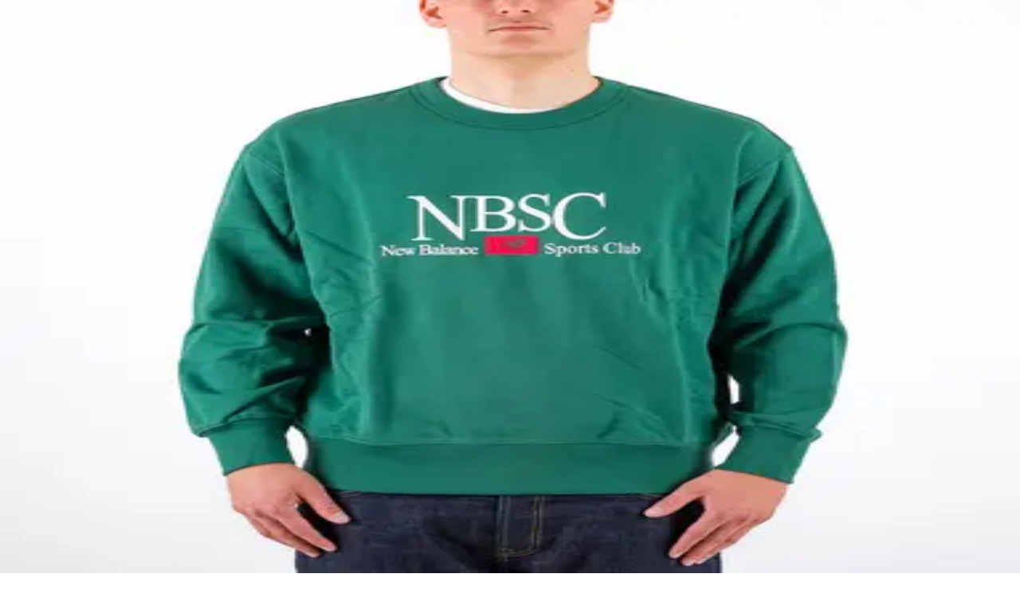

--- FILE ---
content_type: text/html; charset=utf-8
request_url: https://www.thefirmshop.com/products/andy-capp-flock-crew-neck-green-andy4aw22
body_size: 21161
content:
<!DOCTYPE html><html lang="en"><head><meta charSet="utf-8"/><meta name="viewport" content="width=device-width, initial-scale=1"/><link rel="preload" as="image" imageSrcSet="/_next/image?url=https%3A%2F%2Fthefirmshop.fra1.cdn.digitaloceanspaces.com%2Fd5243f67-0656-4dfc-8553-76b9011d39ae.jpeg&amp;w=384&amp;q=75 384w, /_next/image?url=https%3A%2F%2Fthefirmshop.fra1.cdn.digitaloceanspaces.com%2Fd5243f67-0656-4dfc-8553-76b9011d39ae.jpeg&amp;w=640&amp;q=75 640w, /_next/image?url=https%3A%2F%2Fthefirmshop.fra1.cdn.digitaloceanspaces.com%2Fd5243f67-0656-4dfc-8553-76b9011d39ae.jpeg&amp;w=750&amp;q=75 750w, /_next/image?url=https%3A%2F%2Fthefirmshop.fra1.cdn.digitaloceanspaces.com%2Fd5243f67-0656-4dfc-8553-76b9011d39ae.jpeg&amp;w=828&amp;q=75 828w, /_next/image?url=https%3A%2F%2Fthefirmshop.fra1.cdn.digitaloceanspaces.com%2Fd5243f67-0656-4dfc-8553-76b9011d39ae.jpeg&amp;w=1080&amp;q=75 1080w, /_next/image?url=https%3A%2F%2Fthefirmshop.fra1.cdn.digitaloceanspaces.com%2Fd5243f67-0656-4dfc-8553-76b9011d39ae.jpeg&amp;w=1200&amp;q=75 1200w, /_next/image?url=https%3A%2F%2Fthefirmshop.fra1.cdn.digitaloceanspaces.com%2Fd5243f67-0656-4dfc-8553-76b9011d39ae.jpeg&amp;w=1920&amp;q=75 1920w, /_next/image?url=https%3A%2F%2Fthefirmshop.fra1.cdn.digitaloceanspaces.com%2Fd5243f67-0656-4dfc-8553-76b9011d39ae.jpeg&amp;w=2048&amp;q=75 2048w, /_next/image?url=https%3A%2F%2Fthefirmshop.fra1.cdn.digitaloceanspaces.com%2Fd5243f67-0656-4dfc-8553-76b9011d39ae.jpeg&amp;w=3840&amp;q=75 3840w" imageSizes="(max-width: 768px) 100vw, (max-width: 1200px) 50vw, 600px"/><link rel="preload" as="image" href="https://thefirmshop.fra1.cdn.digitaloceanspaces.com/123be626-2bef-4550-8b42-d79f1a61f1cf.png"/><link rel="stylesheet" href="/_next/static/chunks/ccfeec8dad372fcf.css" data-precedence="next"/><link rel="stylesheet" href="/_next/static/chunks/133552bd9ca3997a.css" data-precedence="next"/><link rel="preload" as="script" fetchPriority="low" href="/_next/static/chunks/1a3e4e8bf64e74fe.js"/><script src="/_next/static/chunks/522518d740397639.js" async=""></script><script src="/_next/static/chunks/8082ab48faca5ea1.js" async=""></script><script src="/_next/static/chunks/2a338aeb675a5707.js" async=""></script><script src="/_next/static/chunks/2008ffcf9e5b170c.js" async=""></script><script src="/_next/static/chunks/turbopack-ccfcab5c4159f595.js" async=""></script><script src="/_next/static/chunks/ff1a16fafef87110.js" async=""></script><script src="/_next/static/chunks/7dd66bdf8a7e5707.js" async=""></script><script src="/_next/static/chunks/122c9ca03876e420.js" async=""></script><script src="/_next/static/chunks/c6a1dd95bdba0391.js" async=""></script><script src="/_next/static/chunks/79e0677510c5ecd8.js" async=""></script><script src="/_next/static/chunks/2ed58c56b809ae98.js" async=""></script><script src="/_next/static/chunks/82fc8b3cce913032.js" async=""></script><script src="/_next/static/chunks/598eb38f671642d7.js" async=""></script><script src="/_next/static/chunks/23af6104104ba126.js" async=""></script><script src="/_next/static/chunks/fc2c4a845068c314.js" async=""></script><meta name="next-size-adjust" content=""/><link rel="preconnect" href="https://fonts.googleapis.com"/><link rel="preconnect" href="https://fonts.gstatic.com" crossorigin=""/><title>Flock Crew Neck Green - Andy Capp | The Firm Shop</title><meta name="description" content="Una felpa girocollo marchiata Andy Capp. Stampa inconfondibile flock sul fronte."/><meta name="author" content="The Firm Shop"/><meta name="keywords" content="Flock Crew Neck, Green, Andy Capp, Felpe, Girocollo, abbigliamento, moda, fashion, outlet"/><link rel="canonical" href="https://www.thefirmshop.com/products/andy-capp-flock-crew-neck-green-andy4aw22"/><link rel="alternate" hrefLang="en" href="https://www.thefirmshop.com/products/andy-capp-flock-crew-neck-green-andy4aw22"/><link rel="alternate" hrefLang="it" href="https://www.thefirmshop.com/it/prodotti/andy-capp-flock-crew-neck-green-andy4aw22"/><link rel="alternate" hrefLang="x-default" href="https://www.thefirmshop.com/products/andy-capp-flock-crew-neck-green-andy4aw22"/><meta property="og:title" content="Flock Crew Neck Green - Andy Capp"/><meta property="og:description" content="Una felpa girocollo marchiata Andy Capp. Stampa inconfondibile flock sul fronte."/><meta property="og:site_name" content="The Firm Shop"/><meta property="og:locale" content="it_IT"/><meta property="og:image" content="https://thefirmshop.fra1.cdn.digitaloceanspaces.com/d5243f67-0656-4dfc-8553-76b9011d39ae.jpeg"/><meta property="og:image:width" content="1200"/><meta property="og:image:height" content="1200"/><meta property="og:image:alt" content="Flock Crew Neck Green"/><meta property="og:type" content="website"/><meta name="twitter:card" content="summary_large_image"/><meta name="twitter:title" content="Flock Crew Neck Green - Andy Capp"/><meta name="twitter:description" content="Una felpa girocollo marchiata Andy Capp. Stampa inconfondibile flock sul fronte."/><meta name="twitter:image" content="https://thefirmshop.fra1.cdn.digitaloceanspaces.com/d5243f67-0656-4dfc-8553-76b9011d39ae.jpeg"/><link rel="icon" href="/favicon.ico?favicon.0b3bf435.ico" sizes="256x256" type="image/x-icon"/><script src="/_next/static/chunks/a6dad97d9634a72d.js" noModule=""></script></head><body class="inter_5972bc34-module__OU16Qa__className antialiased bg-gray-50"><div hidden=""><!--$--><!--/$--></div><div class="min-h-screen flex flex-col"><div class="bg-black text-white sticky top-0 z-50"><div class="max-w-7xl mx-auto px-4 sm:px-6 lg:px-8"><div class="flex items-center justify-between h-10 text-sm"><div class="flex items-center space-x-6"><div class="flex items-center"><svg xmlns="http://www.w3.org/2000/svg" width="24" height="24" viewBox="0 0 24 24" fill="none" stroke="currentColor" stroke-width="2" stroke-linecap="round" stroke-linejoin="round" class="lucide lucide-truck h-4 w-4 mr-2" aria-hidden="true"><path d="M14 18V6a2 2 0 0 0-2-2H4a2 2 0 0 0-2 2v11a1 1 0 0 0 1 1h2"></path><path d="M15 18H9"></path><path d="M19 18h2a1 1 0 0 0 1-1v-3.65a1 1 0 0 0-.22-.624l-3.48-4.35A1 1 0 0 0 17.52 8H14"></path><circle cx="17" cy="18" r="2"></circle><circle cx="7" cy="18" r="2"></circle></svg><span>Free shipping on orders over €80</span></div><div class="hidden md:flex items-center"><span>Delivery in 24/48 hours</span></div></div><div class="flex items-center gap-2"><div class="flex items-center gap-2"><button class="text-xs uppercase tracking-wider transition-colors text-white font-semibold" aria-label="Switch to English">en</button><span class="text-gray-400">|</span></div><div class="flex items-center gap-2"><button class="text-xs uppercase tracking-wider transition-colors text-gray-400 hover:text-gray-200" aria-label="Switch to Italian">it</button></div></div></div></div></div><header class="bg-white border-b border-gray-200 sticky top-10 z-40"><div class="max-w-7xl mx-auto px-4 sm:px-6 lg:px-8"><div class="flex items-center justify-between h-16"><div class="flex items-center space-x-2 xl:space-x-4"><button class="xl:hidden p-2 text-gray-600 hover:text-gray-900 transition-colors" aria-label="Menu"><svg xmlns="http://www.w3.org/2000/svg" width="24" height="24" viewBox="0 0 24 24" fill="none" stroke="currentColor" stroke-width="2" stroke-linecap="round" stroke-linejoin="round" class="lucide lucide-menu h-6 w-6" aria-hidden="true"><path d="M4 5h16"></path><path d="M4 12h16"></path><path d="M4 19h16"></path></svg></button><button class="xl:hidden p-2 text-gray-600 hover:text-gray-900 transition-colors" aria-label="Search"><svg xmlns="http://www.w3.org/2000/svg" width="24" height="24" viewBox="0 0 24 24" fill="none" stroke="currentColor" stroke-width="2" stroke-linecap="round" stroke-linejoin="round" class="lucide lucide-search h-5 w-5" aria-hidden="true"><path d="m21 21-4.34-4.34"></path><circle cx="11" cy="11" r="8"></circle></svg></button><a class="hidden xl:flex items-center" href="/"><img alt="The Firm Shop" width="124" height="40" decoding="async" data-nimg="1" class="h-8 w-auto" style="color:transparent" src="/images/logo.svg"/></a></div><a class="xl:hidden absolute left-1/2 -translate-x-1/2" href="/"><img alt="The Firm Shop" width="124" height="40" decoding="async" data-nimg="1" class="h-8 w-auto" style="color:transparent" src="/images/logo.svg"/></a><nav class="hidden xl:flex items-center space-x-8 oswald_4725762d-module__sYzgSa__className"><a class="relative text-sm font-medium uppercase tracking-wide transition-colors after:content-[&#x27;&#x27;] after:absolute after:bottom-[-4px] after:left-0 after:w-full after:h-[2px] after:bg-gray-900 after:transition-transform after:duration-300 text-gray-900 font-semibold after:scale-x-100" href="/products">Shop</a><button class="relative text-sm font-medium uppercase tracking-wide transition-colors after:content-[&#x27;&#x27;] after:absolute after:bottom-[-4px] after:left-0 after:w-full after:h-[2px] after:bg-gray-900 after:transition-transform after:duration-300 text-gray-700 hover:text-gray-900 after:scale-x-0 hover:after:scale-x-100">Collections</button><div class="relative"><button class="relative text-sm font-medium uppercase tracking-wide transition-colors after:content-[&#x27;&#x27;] after:absolute after:bottom-[-4px] after:left-0 after:w-full after:h-[2px] after:bg-gray-900 after:transition-transform after:duration-300 text-gray-700 hover:text-gray-900 after:scale-x-0 hover:after:scale-x-100">Brands</button></div><a class="relative text-sm font-medium uppercase tracking-wide transition-colors after:content-[&#x27;&#x27;] after:absolute after:bottom-[-4px] after:left-0 after:w-full after:h-[2px] after:bg-gray-900 after:transition-transform after:duration-300 text-gray-700 hover:text-gray-900 after:scale-x-0 hover:after:scale-x-100" href="/outlet">Clearance</a><a href="https://egift.thefirmshop.com" target="_blank" rel="noopener noreferrer" class="text-sm font-medium uppercase tracking-wide text-gray-700 hover:text-gray-900 transition-colors relative after:content-[&#x27;&#x27;] after:absolute after:bottom-[-4px] after:left-0 after:w-full after:h-[2px] after:bg-gray-900 after:transition-transform after:duration-300 after:scale-x-0 hover:after:scale-x-100">Gift Card</a></nav><div class="flex items-center space-x-4 sm:space-x-5 flex-shrink-0"><div class="relative hidden xl:block"><div class="relative flex items-center"><svg xmlns="http://www.w3.org/2000/svg" width="24" height="24" viewBox="0 0 24 24" fill="none" stroke="currentColor" stroke-width="2" stroke-linecap="round" stroke-linejoin="round" class="lucide lucide-search absolute left-3 h-4 w-4 text-gray-400 pointer-events-none z-10" aria-hidden="true"><path d="m21 21-4.34-4.34"></path><circle cx="11" cy="11" r="8"></circle></svg><input type="text" placeholder="Search" class="pl-10 pr-4 py-2 w-64 lg:w-80 text-sm text-gray-600 border border-gray-200 rounded-lg focus:outline-none focus:ring-1 focus:ring-gray-600 focus:border-gray-600 placeholder:text-gray-400 bg-white" autoComplete="off" value=""/></div></div><button class="flex items-center text-sm text-gray-500 hover:text-gray-700 transition-colors" title="Login"><svg xmlns="http://www.w3.org/2000/svg" width="24" height="24" viewBox="0 0 24 24" fill="none" stroke="currentColor" stroke-width="2" stroke-linecap="round" stroke-linejoin="round" class="lucide lucide-user h-5 w-5 md:h-4 md:w-4" aria-hidden="true"><path d="M19 21v-2a4 4 0 0 0-4-4H9a4 4 0 0 0-4 4v2"></path><circle cx="12" cy="7" r="4"></circle></svg></button><a class="relative flex items-center text-sm text-gray-600 hover:text-gray-900 transition-colors" title="Wishlist" href="/wishlist"><svg xmlns="http://www.w3.org/2000/svg" width="24" height="24" viewBox="0 0 24 24" fill="none" stroke="currentColor" stroke-width="2" stroke-linecap="round" stroke-linejoin="round" class="lucide lucide-heart h-5 w-5 md:h-4 md:w-4" aria-hidden="true"><path d="M2 9.5a5.5 5.5 0 0 1 9.591-3.676.56.56 0 0 0 .818 0A5.49 5.49 0 0 1 22 9.5c0 2.29-1.5 4-3 5.5l-5.492 5.313a2 2 0 0 1-3 .019L5 15c-1.5-1.5-3-3.2-3-5.5"></path></svg></a><a class="relative flex items-center text-sm text-gray-600 hover:text-gray-900 transition-colors" title="0 items" href="/cart"><svg xmlns="http://www.w3.org/2000/svg" width="24" height="24" viewBox="0 0 24 24" fill="none" stroke="currentColor" stroke-width="2" stroke-linecap="round" stroke-linejoin="round" class="lucide lucide-shopping-bag h-5 w-5 md:h-4 md:w-4" aria-hidden="true"><path d="M16 10a4 4 0 0 1-8 0"></path><path d="M3.103 6.034h17.794"></path><path d="M3.4 5.467a2 2 0 0 0-.4 1.2V20a2 2 0 0 0 2 2h14a2 2 0 0 0 2-2V6.667a2 2 0 0 0-.4-1.2l-2-2.667A2 2 0 0 0 17 2H7a2 2 0 0 0-1.6.8z"></path></svg></a></div></div></div></header><main class="flex-grow bg-gray-50"><div class="bg-white"><div class="max-w-7xl mx-auto px-3 sm:px-6 lg:px-8 pt-8 lg:pt-12"><div class="grid lg:grid-cols-2 gap-6 sm:gap-8 lg:gap-16"><div class="space-y-3 sm:space-y-4 lg:sticky lg:top-32 lg:self-start"><div class="aspect-square bg-gray-100 rounded-lg overflow-hidden relative group"><img alt="Flock Crew Neck - 1" decoding="async" data-nimg="fill" class="object-cover" style="position:absolute;height:100%;width:100%;left:0;top:0;right:0;bottom:0;color:transparent" sizes="(max-width: 768px) 100vw, (max-width: 1200px) 50vw, 600px" srcSet="/_next/image?url=https%3A%2F%2Fthefirmshop.fra1.cdn.digitaloceanspaces.com%2Fd5243f67-0656-4dfc-8553-76b9011d39ae.jpeg&amp;w=384&amp;q=75 384w, /_next/image?url=https%3A%2F%2Fthefirmshop.fra1.cdn.digitaloceanspaces.com%2Fd5243f67-0656-4dfc-8553-76b9011d39ae.jpeg&amp;w=640&amp;q=75 640w, /_next/image?url=https%3A%2F%2Fthefirmshop.fra1.cdn.digitaloceanspaces.com%2Fd5243f67-0656-4dfc-8553-76b9011d39ae.jpeg&amp;w=750&amp;q=75 750w, /_next/image?url=https%3A%2F%2Fthefirmshop.fra1.cdn.digitaloceanspaces.com%2Fd5243f67-0656-4dfc-8553-76b9011d39ae.jpeg&amp;w=828&amp;q=75 828w, /_next/image?url=https%3A%2F%2Fthefirmshop.fra1.cdn.digitaloceanspaces.com%2Fd5243f67-0656-4dfc-8553-76b9011d39ae.jpeg&amp;w=1080&amp;q=75 1080w, /_next/image?url=https%3A%2F%2Fthefirmshop.fra1.cdn.digitaloceanspaces.com%2Fd5243f67-0656-4dfc-8553-76b9011d39ae.jpeg&amp;w=1200&amp;q=75 1200w, /_next/image?url=https%3A%2F%2Fthefirmshop.fra1.cdn.digitaloceanspaces.com%2Fd5243f67-0656-4dfc-8553-76b9011d39ae.jpeg&amp;w=1920&amp;q=75 1920w, /_next/image?url=https%3A%2F%2Fthefirmshop.fra1.cdn.digitaloceanspaces.com%2Fd5243f67-0656-4dfc-8553-76b9011d39ae.jpeg&amp;w=2048&amp;q=75 2048w, /_next/image?url=https%3A%2F%2Fthefirmshop.fra1.cdn.digitaloceanspaces.com%2Fd5243f67-0656-4dfc-8553-76b9011d39ae.jpeg&amp;w=3840&amp;q=75 3840w" src="/_next/image?url=https%3A%2F%2Fthefirmshop.fra1.cdn.digitaloceanspaces.com%2Fd5243f67-0656-4dfc-8553-76b9011d39ae.jpeg&amp;w=3840&amp;q=75"/><button class="absolute left-4 top-1/2 -translate-y-1/2 bg-white/90 hover:bg-white p-2 rounded-full shadow-lg opacity-0 group-hover:opacity-100 transition-opacity" aria-label="Immagine precedente"><svg xmlns="http://www.w3.org/2000/svg" width="24" height="24" viewBox="0 0 24 24" fill="none" stroke="currentColor" stroke-width="2" stroke-linecap="round" stroke-linejoin="round" class="lucide lucide-chevron-left h-6 w-6 text-gray-900" aria-hidden="true"><path d="m15 18-6-6 6-6"></path></svg></button><button class="absolute right-4 top-1/2 -translate-y-1/2 bg-white/90 hover:bg-white p-2 rounded-full shadow-lg opacity-0 group-hover:opacity-100 transition-opacity" aria-label="Immagine successiva"><svg xmlns="http://www.w3.org/2000/svg" width="24" height="24" viewBox="0 0 24 24" fill="none" stroke="currentColor" stroke-width="2" stroke-linecap="round" stroke-linejoin="round" class="lucide lucide-chevron-right h-6 w-6 text-gray-900" aria-hidden="true"><path d="m9 18 6-6-6-6"></path></svg></button><div class="absolute bottom-4 left-1/2 -translate-x-1/2 flex gap-2"><button class="w-2 h-2 rounded-full transition-all bg-gray-300 w-6" aria-label="Vai all&#x27;immagine 1"></button><button class="w-2 h-2 rounded-full transition-all bg-gray-300/50 hover:bg-gray-300/75" aria-label="Vai all&#x27;immagine 2"></button><button class="w-2 h-2 rounded-full transition-all bg-gray-300/50 hover:bg-gray-300/75" aria-label="Vai all&#x27;immagine 3"></button><button class="w-2 h-2 rounded-full transition-all bg-gray-300/50 hover:bg-gray-300/75" aria-label="Vai all&#x27;immagine 4"></button><button class="w-2 h-2 rounded-full transition-all bg-gray-300/50 hover:bg-gray-300/75" aria-label="Vai all&#x27;immagine 5"></button><button class="w-2 h-2 rounded-full transition-all bg-gray-300/50 hover:bg-gray-300/75" aria-label="Vai all&#x27;immagine 6"></button><button class="w-2 h-2 rounded-full transition-all bg-gray-300/50 hover:bg-gray-300/75" aria-label="Vai all&#x27;immagine 7"></button></div></div><div class="grid grid-cols-3 sm:grid-cols-4 md:grid-cols-5 gap-2"><button class="aspect-square bg-gray-100 rounded-lg overflow-hidden hover:opacity-75 transition-opacity border border-black"><img alt="Flock Crew Neck - 1" loading="lazy" width="100" height="100" decoding="async" data-nimg="1" class="w-full h-full object-cover" style="color:transparent" srcSet="/_next/image?url=https%3A%2F%2Fthefirmshop.fra1.cdn.digitaloceanspaces.com%2Fd5243f67-0656-4dfc-8553-76b9011d39ae.jpeg&amp;w=128&amp;q=75 1x, /_next/image?url=https%3A%2F%2Fthefirmshop.fra1.cdn.digitaloceanspaces.com%2Fd5243f67-0656-4dfc-8553-76b9011d39ae.jpeg&amp;w=256&amp;q=75 2x" src="/_next/image?url=https%3A%2F%2Fthefirmshop.fra1.cdn.digitaloceanspaces.com%2Fd5243f67-0656-4dfc-8553-76b9011d39ae.jpeg&amp;w=256&amp;q=75"/></button><button class="aspect-square bg-gray-100 rounded-lg overflow-hidden hover:opacity-75 transition-opacity border border-transparent"><img alt="Flock Crew Neck - 2" loading="lazy" width="100" height="100" decoding="async" data-nimg="1" class="w-full h-full object-cover" style="color:transparent" srcSet="/_next/image?url=https%3A%2F%2Fthefirmshop.fra1.cdn.digitaloceanspaces.com%2F03a463c4-5c3e-41ba-9f66-f97beaa5829d.jpeg&amp;w=128&amp;q=75 1x, /_next/image?url=https%3A%2F%2Fthefirmshop.fra1.cdn.digitaloceanspaces.com%2F03a463c4-5c3e-41ba-9f66-f97beaa5829d.jpeg&amp;w=256&amp;q=75 2x" src="/_next/image?url=https%3A%2F%2Fthefirmshop.fra1.cdn.digitaloceanspaces.com%2F03a463c4-5c3e-41ba-9f66-f97beaa5829d.jpeg&amp;w=256&amp;q=75"/></button><button class="aspect-square bg-gray-100 rounded-lg overflow-hidden hover:opacity-75 transition-opacity border border-transparent"><img alt="Flock Crew Neck - 3" loading="lazy" width="100" height="100" decoding="async" data-nimg="1" class="w-full h-full object-cover" style="color:transparent" srcSet="/_next/image?url=https%3A%2F%2Fthefirmshop.fra1.cdn.digitaloceanspaces.com%2Fcd962e6a-9624-4901-a134-43ac3d10a653.jpeg&amp;w=128&amp;q=75 1x, /_next/image?url=https%3A%2F%2Fthefirmshop.fra1.cdn.digitaloceanspaces.com%2Fcd962e6a-9624-4901-a134-43ac3d10a653.jpeg&amp;w=256&amp;q=75 2x" src="/_next/image?url=https%3A%2F%2Fthefirmshop.fra1.cdn.digitaloceanspaces.com%2Fcd962e6a-9624-4901-a134-43ac3d10a653.jpeg&amp;w=256&amp;q=75"/></button><button class="aspect-square bg-gray-100 rounded-lg overflow-hidden hover:opacity-75 transition-opacity border border-transparent"><img alt="Flock Crew Neck - 4" loading="lazy" width="100" height="100" decoding="async" data-nimg="1" class="w-full h-full object-cover" style="color:transparent" srcSet="/_next/image?url=https%3A%2F%2Fthefirmshop.fra1.cdn.digitaloceanspaces.com%2Ff818002e-1aae-45fe-804a-9c9ae165800f.jpeg&amp;w=128&amp;q=75 1x, /_next/image?url=https%3A%2F%2Fthefirmshop.fra1.cdn.digitaloceanspaces.com%2Ff818002e-1aae-45fe-804a-9c9ae165800f.jpeg&amp;w=256&amp;q=75 2x" src="/_next/image?url=https%3A%2F%2Fthefirmshop.fra1.cdn.digitaloceanspaces.com%2Ff818002e-1aae-45fe-804a-9c9ae165800f.jpeg&amp;w=256&amp;q=75"/></button><button class="aspect-square bg-gray-100 rounded-lg overflow-hidden hover:opacity-75 transition-opacity border border-transparent"><img alt="Flock Crew Neck - 5" loading="lazy" width="100" height="100" decoding="async" data-nimg="1" class="w-full h-full object-cover" style="color:transparent" srcSet="/_next/image?url=https%3A%2F%2Fthefirmshop.fra1.cdn.digitaloceanspaces.com%2F4bdd78c3-97f5-4018-967d-34edd6974faf.jpeg&amp;w=128&amp;q=75 1x, /_next/image?url=https%3A%2F%2Fthefirmshop.fra1.cdn.digitaloceanspaces.com%2F4bdd78c3-97f5-4018-967d-34edd6974faf.jpeg&amp;w=256&amp;q=75 2x" src="/_next/image?url=https%3A%2F%2Fthefirmshop.fra1.cdn.digitaloceanspaces.com%2F4bdd78c3-97f5-4018-967d-34edd6974faf.jpeg&amp;w=256&amp;q=75"/></button><button class="aspect-square bg-gray-100 rounded-lg overflow-hidden hover:opacity-75 transition-opacity border border-transparent"><img alt="Flock Crew Neck - 6" loading="lazy" width="100" height="100" decoding="async" data-nimg="1" class="w-full h-full object-cover" style="color:transparent" srcSet="/_next/image?url=https%3A%2F%2Fthefirmshop.fra1.cdn.digitaloceanspaces.com%2F032de2e2-af04-4262-a510-cdaa1053152a.jpeg&amp;w=128&amp;q=75 1x, /_next/image?url=https%3A%2F%2Fthefirmshop.fra1.cdn.digitaloceanspaces.com%2F032de2e2-af04-4262-a510-cdaa1053152a.jpeg&amp;w=256&amp;q=75 2x" src="/_next/image?url=https%3A%2F%2Fthefirmshop.fra1.cdn.digitaloceanspaces.com%2F032de2e2-af04-4262-a510-cdaa1053152a.jpeg&amp;w=256&amp;q=75"/></button><button class="aspect-square bg-gray-100 rounded-lg overflow-hidden hover:opacity-75 transition-opacity border border-transparent"><img alt="Flock Crew Neck - 7" loading="lazy" width="100" height="100" decoding="async" data-nimg="1" class="w-full h-full object-cover" style="color:transparent" srcSet="/_next/image?url=https%3A%2F%2Fthefirmshop.fra1.cdn.digitaloceanspaces.com%2F9e376c64-7b0c-46d9-99ba-ff620525a5f4.jpeg&amp;w=128&amp;q=75 1x, /_next/image?url=https%3A%2F%2Fthefirmshop.fra1.cdn.digitaloceanspaces.com%2F9e376c64-7b0c-46d9-99ba-ff620525a5f4.jpeg&amp;w=256&amp;q=75 2x" src="/_next/image?url=https%3A%2F%2Fthefirmshop.fra1.cdn.digitaloceanspaces.com%2F9e376c64-7b0c-46d9-99ba-ff620525a5f4.jpeg&amp;w=256&amp;q=75"/></button></div></div><div class="space-y-4 sm:space-y-6"><div class="flex justify-between items-start mb-6 gap-3"><div class="flex-1 min-w-0"><p class="text-sm text-gray-600 font-medium tracking-wider">Andy Capp</p><h1 class="oswald_d45d9d51-module___Ivphq__className text-2xl sm:text-3xl lg:text-4xl font-bold text-gray-900 uppercase mt-2 break-words">Flock Crew Neck</h1><p class="text-sm text-gray-600 font-medium mt-2">Green</p><div class="flex items-center gap-3 mt-3 flex-wrap"><span class="text-2xl sm:text-3xl font-bold text-gray-900">€<!-- -->0.00</span></div></div><a class="h-[60px] sm:h-[84px] flex-shrink-0 w-[80px] sm:w-[120px] hover:opacity-80 transition-opacity" href="/brands/andy-capp"><img alt="Andy Capp Logo" width="120" height="84" decoding="async" data-nimg="1" class="h-[60px] sm:h-[84px] w-[80px] sm:w-[120px] object-contain" style="color:transparent" src="https://thefirmshop.fra1.cdn.digitaloceanspaces.com/123be626-2bef-4550-8b42-d79f1a61f1cf.png"/></a></div><div><div class="flex items-center justify-between mb-3"><p class="text-sm font-medium text-gray-900">Seleziona taglia</p></div><div class="grid grid-cols-3 sm:grid-cols-4 md:grid-cols-5 gap-2"><button disabled="" class="
                        px-3 py-3 border rounded-lg font-medium transition-all text-sm
                        border-gray-300 bg-white text-gray-900 hover:border-gray-400
                        opacity-30 cursor-not-allowed line-through
                      ">S</button><button disabled="" class="
                        px-3 py-3 border rounded-lg font-medium transition-all text-sm
                        border-gray-300 bg-white text-gray-900 hover:border-gray-400
                        opacity-30 cursor-not-allowed line-through
                      ">M</button><button disabled="" class="
                        px-3 py-3 border rounded-lg font-medium transition-all text-sm
                        border-gray-300 bg-white text-gray-900 hover:border-gray-400
                        opacity-30 cursor-not-allowed line-through
                      ">L</button><button disabled="" class="
                        px-3 py-3 border rounded-lg font-medium transition-all text-sm
                        border-gray-300 bg-white text-gray-900 hover:border-gray-400
                        opacity-30 cursor-not-allowed line-through
                      ">XL</button></div></div><div class="flex items-start gap-1.5"><svg xmlns="http://www.w3.org/2000/svg" width="24" height="24" viewBox="0 0 24 24" fill="none" stroke="currentColor" stroke-width="2" stroke-linecap="round" stroke-linejoin="round" class="lucide lucide-user h-3.5 w-3.5 text-gray-400 mt-0.5 flex-shrink-0" aria-hidden="true"><path d="M19 21v-2a4 4 0 0 0-4-4H9a4 4 0 0 0-4 4v2"></path><circle cx="12" cy="7" r="4"></circle></svg><p class="text-xs text-gray-600 leading-snug">The model is 185cm tall, weighs 78kg and wears a size L.</p></div><div><p class="text-sm font-medium text-gray-900 mb-3">Quantità</p><div class="flex items-center gap-3"><div class="flex items-center border border-gray-300 rounded-lg"><button class="p-3 hover:bg-gray-50 transition-colors disabled:opacity-50 disabled:cursor-not-allowed text-gray-900" disabled="" aria-label="Diminuisci quantità"><svg xmlns="http://www.w3.org/2000/svg" width="24" height="24" viewBox="0 0 24 24" fill="none" stroke="currentColor" stroke-width="2" stroke-linecap="round" stroke-linejoin="round" class="lucide lucide-minus h-4 w-4" aria-hidden="true"><path d="M5 12h14"></path></svg></button><span class="px-6 font-medium text-gray-900">1</span><button class="p-3 hover:bg-gray-50 transition-colors disabled:opacity-50 disabled:cursor-not-allowed text-gray-900" aria-label="Aumenta quantità"><svg xmlns="http://www.w3.org/2000/svg" width="24" height="24" viewBox="0 0 24 24" fill="none" stroke="currentColor" stroke-width="2" stroke-linecap="round" stroke-linejoin="round" class="lucide lucide-plus h-4 w-4" aria-hidden="true"><path d="M5 12h14"></path><path d="M12 5v14"></path></svg></button></div></div></div><div class="space-y-3"><button disabled="" class="w-full py-3 sm:py-4 bg-black text-white font-semibold rounded-lg hover:bg-gray-800 transition-colors flex items-center justify-center gap-2 disabled:opacity-50 disabled:cursor-not-allowed text-sm sm:text-base"><svg xmlns="http://www.w3.org/2000/svg" width="24" height="24" viewBox="0 0 24 24" fill="none" stroke="currentColor" stroke-width="2" stroke-linecap="round" stroke-linejoin="round" class="lucide lucide-shopping-bag h-5 w-5" aria-hidden="true"><path d="M16 10a4 4 0 0 1-8 0"></path><path d="M3.103 6.034h17.794"></path><path d="M3.4 5.467a2 2 0 0 0-.4 1.2V20a2 2 0 0 0 2 2h14a2 2 0 0 0 2-2V6.667a2 2 0 0 0-.4-1.2l-2-2.667A2 2 0 0 0 17 2H7a2 2 0 0 0-1.6.8z"></path></svg>Aggiungi al carrello</button><button class="w-full py-3 sm:py-4 border border-gray-300 text-gray-900 font-semibold rounded-lg hover:border-gray-400 transition-colors flex items-center justify-center gap-2 text-sm sm:text-base"><svg xmlns="http://www.w3.org/2000/svg" width="24" height="24" viewBox="0 0 24 24" fill="none" stroke="currentColor" stroke-width="2" stroke-linecap="round" stroke-linejoin="round" class="lucide lucide-heart h-5 w-5" aria-hidden="true"><path d="M2 9.5a5.5 5.5 0 0 1 9.591-3.676.56.56 0 0 0 .818 0A5.49 5.49 0 0 1 22 9.5c0 2.29-1.5 4-3 5.5l-5.492 5.313a2 2 0 0 1-3 .019L5 15c-1.5-1.5-3-3.2-3-5.5"></path></svg>Aggiungi alla wishlist</button></div><div class="py-6 border-t border-b flex items-center justify-center"><a href="https://it.trustpilot.com/review/thefirmshop.com" target="_blank" rel="noopener noreferrer" class="inline-flex items-center gap-2 hover:opacity-80 transition-opacity "><span class="text-sm font-bold text-gray-900">Eccellente</span><span class="text-sm text-gray-900">4.9 su 5</span><div class="flex items-center justify-center w-5 h-5 bg-white rounded-sm"><svg xmlns="http://www.w3.org/2000/svg" viewBox="0 0 24 24" fill="currentColor" aria-hidden="true" data-slot="icon" class="h-3.5 w-3.5 text-[#00B67A]"><path fill-rule="evenodd" d="M10.788 3.21c.448-1.077 1.976-1.077 2.424 0l2.082 5.006 5.404.434c1.164.093 1.636 1.545.749 2.305l-4.117 3.527 1.257 5.273c.271 1.136-.964 2.033-1.96 1.425L12 18.354 7.373 21.18c-.996.608-2.231-.29-1.96-1.425l1.257-5.273-4.117-3.527c-.887-.76-.415-2.212.749-2.305l5.404-.434 2.082-5.005Z" clip-rule="evenodd"></path></svg></div><span class="text-sm font-semibold text-gray-900">Trustpilot</span></a></div><div class="space-y-2"><div class="border-b"><button class="w-full flex items-center justify-between py-4 text-left"><div class="flex items-center gap-2"><svg xmlns="http://www.w3.org/2000/svg" width="24" height="24" viewBox="0 0 24 24" fill="none" stroke="currentColor" stroke-width="2" stroke-linecap="round" stroke-linejoin="round" class="lucide lucide-file-text h-5 w-5 text-gray-600" aria-hidden="true"><path d="M15 2H6a2 2 0 0 0-2 2v16a2 2 0 0 0 2 2h12a2 2 0 0 0 2-2V7Z"></path><path d="M14 2v4a2 2 0 0 0 2 2h4"></path><path d="M10 9H8"></path><path d="M16 13H8"></path><path d="M16 17H8"></path></svg><span class="font-semibold text-gray-900">Descrizione</span></div><svg xmlns="http://www.w3.org/2000/svg" width="24" height="24" viewBox="0 0 24 24" fill="none" stroke="currentColor" stroke-width="2" stroke-linecap="round" stroke-linejoin="round" class="lucide lucide-chevron-down h-5 w-5 transition-transform" aria-hidden="true"><path d="m6 9 6 6 6-6"></path></svg></button></div><div class="border-b"><button class="w-full flex items-center justify-between py-4 text-left"><div class="flex items-center gap-2"><svg xmlns="http://www.w3.org/2000/svg" width="24" height="24" viewBox="0 0 24 24" fill="none" stroke="currentColor" stroke-width="2" stroke-linecap="round" stroke-linejoin="round" class="lucide lucide-package h-5 w-5 text-gray-600" aria-hidden="true"><path d="M11 21.73a2 2 0 0 0 2 0l7-4A2 2 0 0 0 21 16V8a2 2 0 0 0-1-1.73l-7-4a2 2 0 0 0-2 0l-7 4A2 2 0 0 0 3 8v8a2 2 0 0 0 1 1.73z"></path><path d="M12 22V12"></path><polyline points="3.29 7 12 12 20.71 7"></polyline><path d="m7.5 4.27 9 5.15"></path></svg><span class="font-semibold text-gray-900">Dettagli Prodotto</span></div><svg xmlns="http://www.w3.org/2000/svg" width="24" height="24" viewBox="0 0 24 24" fill="none" stroke="currentColor" stroke-width="2" stroke-linecap="round" stroke-linejoin="round" class="lucide lucide-chevron-down h-5 w-5 transition-transform" aria-hidden="true"><path d="m6 9 6 6 6-6"></path></svg></button></div><div class="border-b"><button class="w-full flex items-center justify-between py-4 text-left"><div class="flex items-center gap-2"><svg xmlns="http://www.w3.org/2000/svg" width="24" height="24" viewBox="0 0 24 24" fill="none" stroke="currentColor" stroke-width="2" stroke-linecap="round" stroke-linejoin="round" class="lucide lucide-truck h-5 w-5 text-gray-600" aria-hidden="true"><path d="M14 18V6a2 2 0 0 0-2-2H4a2 2 0 0 0-2 2v11a1 1 0 0 0 1 1h2"></path><path d="M15 18H9"></path><path d="M19 18h2a1 1 0 0 0 1-1v-3.65a1 1 0 0 0-.22-.624l-3.48-4.35A1 1 0 0 0 17.52 8H14"></path><circle cx="17" cy="18" r="2"></circle><circle cx="7" cy="18" r="2"></circle></svg><span class="font-semibold text-gray-900">Spedizione e Reso</span></div><svg xmlns="http://www.w3.org/2000/svg" width="24" height="24" viewBox="0 0 24 24" fill="none" stroke="currentColor" stroke-width="2" stroke-linecap="round" stroke-linejoin="round" class="lucide lucide-chevron-down h-5 w-5 transition-transform" aria-hidden="true"><path d="m6 9 6 6 6-6"></path></svg></button></div><div class="border-b"><button class="w-full flex items-center justify-between py-4 text-left"><div class="flex items-center gap-2"><svg xmlns="http://www.w3.org/2000/svg" width="24" height="24" viewBox="0 0 24 24" fill="none" stroke="currentColor" stroke-width="2" stroke-linecap="round" stroke-linejoin="round" class="lucide lucide-award h-5 w-5 text-gray-600" aria-hidden="true"><path d="m15.477 12.89 1.515 8.526a.5.5 0 0 1-.81.47l-3.58-2.687a1 1 0 0 0-1.197 0l-3.586 2.686a.5.5 0 0 1-.81-.469l1.514-8.526"></path><circle cx="12" cy="8" r="6"></circle></svg><span class="font-semibold text-gray-900">Andy Capp</span></div><svg xmlns="http://www.w3.org/2000/svg" width="24" height="24" viewBox="0 0 24 24" fill="none" stroke="currentColor" stroke-width="2" stroke-linecap="round" stroke-linejoin="round" class="lucide lucide-chevron-down h-5 w-5 transition-transform" aria-hidden="true"><path d="m6 9 6 6 6-6"></path></svg></button></div></div></div></div></div><div class="mt-16 lg:mt-24 bg-gray-50 pt-12 pb-16"><div class="max-w-7xl mx-auto px-4 sm:px-6 lg:px-8"><h2 class="oswald_d45d9d51-module___Ivphq__className text-2xl lg:text-3xl font-bold text-gray-900 mb-8 uppercase">Related Products</h2><div class="grid grid-cols-2 md:grid-cols-4 gap-4 lg:gap-6"><a class="group block bg-white rounded-lg overflow-hidden transition-all duration-300" href="/products/marshall-artist-tecnica-hoodie-apollo-grey-m10888"><div class="relative aspect-square bg-gray-100 overflow-hidden"><img alt="Tecnica Hoodie - Marshall Artist - Sweatshirts" loading="lazy" decoding="async" data-nimg="fill" class="object-cover group-hover:scale-105 transition-transform duration-500" style="position:absolute;height:100%;width:100%;left:0;top:0;right:0;bottom:0;color:transparent" sizes="(max-width: 640px) 50vw, (max-width: 1024px) 33vw, 25vw" srcSet="/_next/image?url=https%3A%2F%2Fthefirmshop.fra1.cdn.digitaloceanspaces.com%2F92cc20b7-ee08-48c7-9a14-02e8c7589d67.jpg&amp;w=256&amp;q=75 256w, /_next/image?url=https%3A%2F%2Fthefirmshop.fra1.cdn.digitaloceanspaces.com%2F92cc20b7-ee08-48c7-9a14-02e8c7589d67.jpg&amp;w=384&amp;q=75 384w, /_next/image?url=https%3A%2F%2Fthefirmshop.fra1.cdn.digitaloceanspaces.com%2F92cc20b7-ee08-48c7-9a14-02e8c7589d67.jpg&amp;w=640&amp;q=75 640w, /_next/image?url=https%3A%2F%2Fthefirmshop.fra1.cdn.digitaloceanspaces.com%2F92cc20b7-ee08-48c7-9a14-02e8c7589d67.jpg&amp;w=750&amp;q=75 750w, /_next/image?url=https%3A%2F%2Fthefirmshop.fra1.cdn.digitaloceanspaces.com%2F92cc20b7-ee08-48c7-9a14-02e8c7589d67.jpg&amp;w=828&amp;q=75 828w, /_next/image?url=https%3A%2F%2Fthefirmshop.fra1.cdn.digitaloceanspaces.com%2F92cc20b7-ee08-48c7-9a14-02e8c7589d67.jpg&amp;w=1080&amp;q=75 1080w, /_next/image?url=https%3A%2F%2Fthefirmshop.fra1.cdn.digitaloceanspaces.com%2F92cc20b7-ee08-48c7-9a14-02e8c7589d67.jpg&amp;w=1200&amp;q=75 1200w, /_next/image?url=https%3A%2F%2Fthefirmshop.fra1.cdn.digitaloceanspaces.com%2F92cc20b7-ee08-48c7-9a14-02e8c7589d67.jpg&amp;w=1920&amp;q=75 1920w, /_next/image?url=https%3A%2F%2Fthefirmshop.fra1.cdn.digitaloceanspaces.com%2F92cc20b7-ee08-48c7-9a14-02e8c7589d67.jpg&amp;w=2048&amp;q=75 2048w, /_next/image?url=https%3A%2F%2Fthefirmshop.fra1.cdn.digitaloceanspaces.com%2F92cc20b7-ee08-48c7-9a14-02e8c7589d67.jpg&amp;w=3840&amp;q=75 3840w" src="/_next/image?url=https%3A%2F%2Fthefirmshop.fra1.cdn.digitaloceanspaces.com%2F92cc20b7-ee08-48c7-9a14-02e8c7589d67.jpg&amp;w=3840&amp;q=75"/><div class="absolute top-2 left-2 bg-red-600 text-white text-xs font-bold px-2 py-0.5 rounded-full">-<!-- -->50<!-- -->%</div><div class="absolute bottom-2 left-2"><span class="inline-block text-xs font-bold px-2 py-0.5 rounded-full bg-black text-white">CLEARANCE</span></div><div class="absolute inset-0 bg-black/0 group-hover:bg-black/5 transition-colors duration-300"></div></div><div class="p-4"><p class="text-xs text-gray-500 tracking-wider mb-1.5 font-medium">Marshall Artist</p><h3 class="text-sm font-medium text-gray-900 mb-2 line-clamp-2 min-h-[2.5rem] group-hover:text-gray-700 transition-colors">Tecnica Hoodie</h3><p class="text-xs text-gray-500 mb-3 truncate md:overflow-visible">Apollo Grey</p><div class="flex items-center gap-2"><span class="text-lg font-bold text-gray-900">€<!-- -->55.00</span><span class="text-sm text-gray-400 line-through">€<!-- -->110.00</span></div></div></a><a class="group block bg-white rounded-lg overflow-hidden transition-all duration-300" href="/products/three-stroke-diamir-crew-sweatshirt-white-tsp019ss24"><div class="relative aspect-square bg-gray-100 overflow-hidden"><img alt="Diamir Crew Sweatshirt - Three Stroke - Sweatshirts" loading="lazy" decoding="async" data-nimg="fill" class="object-cover group-hover:scale-105 transition-transform duration-500" style="position:absolute;height:100%;width:100%;left:0;top:0;right:0;bottom:0;color:transparent" sizes="(max-width: 640px) 50vw, (max-width: 1024px) 33vw, 25vw" srcSet="/_next/image?url=https%3A%2F%2Fthefirmshop.fra1.cdn.digitaloceanspaces.com%2Feff7a396-b7e6-47f6-9209-58e0a8814fce.jpg&amp;w=256&amp;q=75 256w, /_next/image?url=https%3A%2F%2Fthefirmshop.fra1.cdn.digitaloceanspaces.com%2Feff7a396-b7e6-47f6-9209-58e0a8814fce.jpg&amp;w=384&amp;q=75 384w, /_next/image?url=https%3A%2F%2Fthefirmshop.fra1.cdn.digitaloceanspaces.com%2Feff7a396-b7e6-47f6-9209-58e0a8814fce.jpg&amp;w=640&amp;q=75 640w, /_next/image?url=https%3A%2F%2Fthefirmshop.fra1.cdn.digitaloceanspaces.com%2Feff7a396-b7e6-47f6-9209-58e0a8814fce.jpg&amp;w=750&amp;q=75 750w, /_next/image?url=https%3A%2F%2Fthefirmshop.fra1.cdn.digitaloceanspaces.com%2Feff7a396-b7e6-47f6-9209-58e0a8814fce.jpg&amp;w=828&amp;q=75 828w, /_next/image?url=https%3A%2F%2Fthefirmshop.fra1.cdn.digitaloceanspaces.com%2Feff7a396-b7e6-47f6-9209-58e0a8814fce.jpg&amp;w=1080&amp;q=75 1080w, /_next/image?url=https%3A%2F%2Fthefirmshop.fra1.cdn.digitaloceanspaces.com%2Feff7a396-b7e6-47f6-9209-58e0a8814fce.jpg&amp;w=1200&amp;q=75 1200w, /_next/image?url=https%3A%2F%2Fthefirmshop.fra1.cdn.digitaloceanspaces.com%2Feff7a396-b7e6-47f6-9209-58e0a8814fce.jpg&amp;w=1920&amp;q=75 1920w, /_next/image?url=https%3A%2F%2Fthefirmshop.fra1.cdn.digitaloceanspaces.com%2Feff7a396-b7e6-47f6-9209-58e0a8814fce.jpg&amp;w=2048&amp;q=75 2048w, /_next/image?url=https%3A%2F%2Fthefirmshop.fra1.cdn.digitaloceanspaces.com%2Feff7a396-b7e6-47f6-9209-58e0a8814fce.jpg&amp;w=3840&amp;q=75 3840w" src="/_next/image?url=https%3A%2F%2Fthefirmshop.fra1.cdn.digitaloceanspaces.com%2Feff7a396-b7e6-47f6-9209-58e0a8814fce.jpg&amp;w=3840&amp;q=75"/><div class="absolute top-2 left-2 bg-red-600 text-white text-xs font-bold px-2 py-0.5 rounded-full">-<!-- -->50<!-- -->%</div><div class="absolute bottom-2 left-2"><span class="inline-block text-xs font-bold px-2 py-0.5 rounded-full bg-black text-white">CLEARANCE</span></div><div class="absolute inset-0 bg-black/0 group-hover:bg-black/5 transition-colors duration-300"></div></div><div class="p-4"><p class="text-xs text-gray-500 tracking-wider mb-1.5 font-medium">Three Stroke</p><h3 class="text-sm font-medium text-gray-900 mb-2 line-clamp-2 min-h-[2.5rem] group-hover:text-gray-700 transition-colors">Diamir Crew Sweatshirt</h3><p class="text-xs text-gray-500 mb-3 truncate md:overflow-visible">White</p><div class="flex items-center gap-2"><span class="text-lg font-bold text-gray-900">€<!-- -->49.50</span><span class="text-sm text-gray-400 line-through">€<!-- -->99.00</span></div></div></a><a class="group block bg-white rounded-lg overflow-hidden transition-all duration-300" href="/products/edwin-japanese-sun-hoodie-sweat-whisper-white-i034187"><div class="relative aspect-square bg-gray-100 overflow-hidden"><img alt="Japanese Sun Hoodie Sweat - Edwin - Sweatshirts" loading="lazy" decoding="async" data-nimg="fill" class="object-cover group-hover:scale-105 transition-transform duration-500" style="position:absolute;height:100%;width:100%;left:0;top:0;right:0;bottom:0;color:transparent" sizes="(max-width: 640px) 50vw, (max-width: 1024px) 33vw, 25vw" srcSet="/_next/image?url=https%3A%2F%2Fthefirmshop.fra1.cdn.digitaloceanspaces.com%2F7e82677f-a193-4e4d-8bf8-9662cd8a37bb.jpg&amp;w=256&amp;q=75 256w, /_next/image?url=https%3A%2F%2Fthefirmshop.fra1.cdn.digitaloceanspaces.com%2F7e82677f-a193-4e4d-8bf8-9662cd8a37bb.jpg&amp;w=384&amp;q=75 384w, /_next/image?url=https%3A%2F%2Fthefirmshop.fra1.cdn.digitaloceanspaces.com%2F7e82677f-a193-4e4d-8bf8-9662cd8a37bb.jpg&amp;w=640&amp;q=75 640w, /_next/image?url=https%3A%2F%2Fthefirmshop.fra1.cdn.digitaloceanspaces.com%2F7e82677f-a193-4e4d-8bf8-9662cd8a37bb.jpg&amp;w=750&amp;q=75 750w, /_next/image?url=https%3A%2F%2Fthefirmshop.fra1.cdn.digitaloceanspaces.com%2F7e82677f-a193-4e4d-8bf8-9662cd8a37bb.jpg&amp;w=828&amp;q=75 828w, /_next/image?url=https%3A%2F%2Fthefirmshop.fra1.cdn.digitaloceanspaces.com%2F7e82677f-a193-4e4d-8bf8-9662cd8a37bb.jpg&amp;w=1080&amp;q=75 1080w, /_next/image?url=https%3A%2F%2Fthefirmshop.fra1.cdn.digitaloceanspaces.com%2F7e82677f-a193-4e4d-8bf8-9662cd8a37bb.jpg&amp;w=1200&amp;q=75 1200w, /_next/image?url=https%3A%2F%2Fthefirmshop.fra1.cdn.digitaloceanspaces.com%2F7e82677f-a193-4e4d-8bf8-9662cd8a37bb.jpg&amp;w=1920&amp;q=75 1920w, /_next/image?url=https%3A%2F%2Fthefirmshop.fra1.cdn.digitaloceanspaces.com%2F7e82677f-a193-4e4d-8bf8-9662cd8a37bb.jpg&amp;w=2048&amp;q=75 2048w, /_next/image?url=https%3A%2F%2Fthefirmshop.fra1.cdn.digitaloceanspaces.com%2F7e82677f-a193-4e4d-8bf8-9662cd8a37bb.jpg&amp;w=3840&amp;q=75 3840w" src="/_next/image?url=https%3A%2F%2Fthefirmshop.fra1.cdn.digitaloceanspaces.com%2F7e82677f-a193-4e4d-8bf8-9662cd8a37bb.jpg&amp;w=3840&amp;q=75"/><div class="absolute top-2 left-2 bg-red-600 text-white text-xs font-bold px-2 py-0.5 rounded-full">-<!-- -->50<!-- -->%</div><div class="absolute bottom-2 left-2"><span class="inline-block text-xs font-bold px-2 py-0.5 rounded-full bg-black text-white">CLEARANCE</span></div><div class="absolute inset-0 bg-black/0 group-hover:bg-black/5 transition-colors duration-300"></div></div><div class="p-4"><p class="text-xs text-gray-500 tracking-wider mb-1.5 font-medium">Edwin</p><h3 class="text-sm font-medium text-gray-900 mb-2 line-clamp-2 min-h-[2.5rem] group-hover:text-gray-700 transition-colors">Japanese Sun Hoodie Sweat</h3><p class="text-xs text-gray-500 mb-3 truncate md:overflow-visible">Whisper White</p><div class="flex items-center gap-2"><span class="text-lg font-bold text-gray-900">€<!-- -->65.00</span><span class="text-sm text-gray-400 line-through">€<!-- -->130.00</span></div></div></a><a class="group block bg-white rounded-lg overflow-hidden transition-all duration-300" href="/products/new-balance-athletics-sports-club-crewneck-forest-green-mt31556tfn"><div class="relative aspect-square bg-gray-100 overflow-hidden"><img alt="Athletics Sports Club Crewneck - New Balance - Sweatshirts" loading="lazy" decoding="async" data-nimg="fill" class="object-cover group-hover:scale-105 transition-transform duration-500" style="position:absolute;height:100%;width:100%;left:0;top:0;right:0;bottom:0;color:transparent" sizes="(max-width: 640px) 50vw, (max-width: 1024px) 33vw, 25vw" srcSet="/_next/image?url=https%3A%2F%2Fthefirmshop.fra1.cdn.digitaloceanspaces.com%2Fd3a5decc-5144-4b49-88f8-c6eddf0fe34e.jpg&amp;w=256&amp;q=75 256w, /_next/image?url=https%3A%2F%2Fthefirmshop.fra1.cdn.digitaloceanspaces.com%2Fd3a5decc-5144-4b49-88f8-c6eddf0fe34e.jpg&amp;w=384&amp;q=75 384w, /_next/image?url=https%3A%2F%2Fthefirmshop.fra1.cdn.digitaloceanspaces.com%2Fd3a5decc-5144-4b49-88f8-c6eddf0fe34e.jpg&amp;w=640&amp;q=75 640w, /_next/image?url=https%3A%2F%2Fthefirmshop.fra1.cdn.digitaloceanspaces.com%2Fd3a5decc-5144-4b49-88f8-c6eddf0fe34e.jpg&amp;w=750&amp;q=75 750w, /_next/image?url=https%3A%2F%2Fthefirmshop.fra1.cdn.digitaloceanspaces.com%2Fd3a5decc-5144-4b49-88f8-c6eddf0fe34e.jpg&amp;w=828&amp;q=75 828w, /_next/image?url=https%3A%2F%2Fthefirmshop.fra1.cdn.digitaloceanspaces.com%2Fd3a5decc-5144-4b49-88f8-c6eddf0fe34e.jpg&amp;w=1080&amp;q=75 1080w, /_next/image?url=https%3A%2F%2Fthefirmshop.fra1.cdn.digitaloceanspaces.com%2Fd3a5decc-5144-4b49-88f8-c6eddf0fe34e.jpg&amp;w=1200&amp;q=75 1200w, /_next/image?url=https%3A%2F%2Fthefirmshop.fra1.cdn.digitaloceanspaces.com%2Fd3a5decc-5144-4b49-88f8-c6eddf0fe34e.jpg&amp;w=1920&amp;q=75 1920w, /_next/image?url=https%3A%2F%2Fthefirmshop.fra1.cdn.digitaloceanspaces.com%2Fd3a5decc-5144-4b49-88f8-c6eddf0fe34e.jpg&amp;w=2048&amp;q=75 2048w, /_next/image?url=https%3A%2F%2Fthefirmshop.fra1.cdn.digitaloceanspaces.com%2Fd3a5decc-5144-4b49-88f8-c6eddf0fe34e.jpg&amp;w=3840&amp;q=75 3840w" src="/_next/image?url=https%3A%2F%2Fthefirmshop.fra1.cdn.digitaloceanspaces.com%2Fd3a5decc-5144-4b49-88f8-c6eddf0fe34e.jpg&amp;w=3840&amp;q=75"/><div class="absolute top-2 left-2 bg-red-600 text-white text-xs font-bold px-2 py-0.5 rounded-full">-<!-- -->50<!-- -->%</div><div class="absolute bottom-2 left-2"><span class="inline-block text-xs font-bold px-2 py-0.5 rounded-full bg-black text-white">CLEARANCE</span></div><div class="absolute inset-0 bg-black/0 group-hover:bg-black/5 transition-colors duration-300"></div></div><div class="p-4"><p class="text-xs text-gray-500 tracking-wider mb-1.5 font-medium">New Balance</p><h3 class="text-sm font-medium text-gray-900 mb-2 line-clamp-2 min-h-[2.5rem] group-hover:text-gray-700 transition-colors">Athletics Sports Club Crewneck</h3><p class="text-xs text-gray-500 mb-3 truncate md:overflow-visible">Forest Green</p><div class="flex items-center gap-2"><span class="text-lg font-bold text-gray-900">€<!-- -->40.00</span><span class="text-sm text-gray-400 line-through">€<!-- -->80.00</span></div></div></a></div></div></div></div><!--$--><!--/$--></main><footer class="bg-black text-white"><div class="max-w-7xl mx-auto px-4 sm:px-6 lg:px-8 py-8 lg:py-12"><div class="grid grid-cols-2 md:grid-cols-2 lg:grid-cols-4 gap-8 mb-8"><div class="col-span-2 md:col-span-1 lg:col-span-1"><div class="mb-4"><a class="inline-block" href="/"><img alt="The Firm Shop" loading="lazy" width="124" height="40" decoding="async" data-nimg="1" class="h-8 w-auto" style="color:transparent;filter:brightness(0) invert(1)" src="/images/logo.svg"/></a></div><p class="text-gray-400 text-sm mb-6">Your online store for clothing and accessories from the best brands.</p><div><h4 class="text-sm font-semibold mb-3">Follow Us</h4><div class="flex gap-3"><a href="https://www.facebook.com/TheFirmShopOfficial" target="_blank" rel="noopener noreferrer" class="w-8 h-8 bg-gray-900 rounded-full flex items-center justify-center hover:bg-gray-800 transition-colors" aria-label="Facebook"><span class="sr-only">Facebook</span><svg class="w-4 h-4" fill="currentColor" viewBox="0 0 24 24"><path d="M24 12.073c0-6.627-5.373-12-12-12s-12 5.373-12 12c0 5.99 4.388 10.954 10.125 11.854v-8.385H7.078v-3.47h3.047V9.43c0-3.007 1.792-4.669 4.533-4.669 1.312 0 2.686.235 2.686.235v2.953H15.83c-1.491 0-1.956.925-1.956 1.874v2.25h3.328l-.532 3.47h-2.796v8.385C19.612 23.027 24 18.062 24 12.073z"></path></svg></a><a href="https://www.instagram.com/thefirmshop.official" target="_blank" rel="noopener noreferrer" class="w-8 h-8 bg-gray-900 rounded-full flex items-center justify-center hover:bg-gray-800 transition-colors" aria-label="Instagram"><span class="sr-only">Instagram</span><svg class="w-4 h-4" fill="currentColor" viewBox="0 0 24 24"><path d="M12.315 2c2.43 0 2.784.013 3.808.06 1.064.049 1.791.218 2.427.465a4.902 4.902 0 011.772 1.153 4.902 4.902 0 011.153 1.772c.247.636.416 1.363.465 2.427.048 1.067.06 1.407.06 4.123v.08c0 2.643-.012 2.987-.06 4.043-.049 1.064-.218 1.791-.465 2.427a4.902 4.902 0 01-1.153 1.772 4.902 4.902 0 01-1.772 1.153c-.636.247-1.363.416-2.427.465-1.067.048-1.407.06-4.123.06h-.08c-2.643 0-2.987-.012-4.043-.06-1.064-.049-1.791-.218-2.427-.465a4.902 4.902 0 01-1.772-1.153 4.902 4.902 0 01-1.153-1.772c-.247-.636-.416-1.363-.465-2.427-.047-1.024-.06-1.379-.06-3.808v-.63c0-2.43.013-2.784.06-3.808.049-1.064.218-1.791.465-2.427a4.902 4.902 0 011.153-1.772A4.902 4.902 0 015.45 2.525c.636-.247 1.363-.416 2.427-.465C8.901 2.013 9.256 2 11.685 2h.63zm-.081 1.802h-.468c-2.456 0-2.784.011-3.807.058-.975.045-1.504.207-1.857.344-.467.182-.8.398-1.15.748-.35.35-.566.683-.748 1.15-.137.353-.3.882-.344 1.857-.047 1.023-.058 1.351-.058 3.807v.468c0 2.456.011 2.784.058 3.807.045.975.207 1.504.344 1.857.182.466.399.8.748 1.15.35.35.683.566 1.15.748.353.137.882.3 1.857.344 1.054.048 1.37.058 4.041.058h.08c2.597 0 2.917-.01 3.96-.058.976-.045 1.505-.207 1.858-.344.466-.182.8-.398 1.15-.748.35-.35.566-.683.748-1.15.137-.353.3-.882.344-1.857.048-1.055.058-1.37.058-4.041v-.08c0-2.597-.01-2.917-.058-3.96-.045-.976-.207-1.505-.344-1.858a3.097 3.097 0 00-.748-1.15 3.098 3.098 0 00-1.15-.748c-.353-.137-.882-.3-1.857-.344-1.023-.047-1.351-.058-3.807-.058zM12 6.865a5.135 5.135 0 110 10.27 5.135 5.135 0 010-10.27zm0 1.802a3.333 3.333 0 100 6.666 3.333 3.333 0 000-6.666zm5.338-3.205a1.2 1.2 0 110 2.4 1.2 1.2 0 010-2.4z"></path></svg></a></div></div></div><div><h3 class="text-lg font-bold mb-4 uppercase oswald_fff1ca72-module__lCzvwW__className">Useful Links</h3><ul class="space-y-2 text-sm"><li><a href="https://egift.thefirmshop.com" target="_blank" rel="noopener noreferrer" class="text-gray-400 hover:text-white transition-colors">Gift Card</a></li><li><a href="https://maps.app.goo.gl/Sap1J1Qq5jLtBQQ98" target="_blank" rel="noopener noreferrer" class="text-gray-400 hover:text-white transition-colors">Find Store</a></li><li><a class="text-gray-400 hover:text-white transition-colors" href="/returns">Returns and Exchanges</a></li><li><a class="text-gray-400 hover:text-white transition-colors" href="/contacts">Contact Us</a></li></ul></div><div><h3 class="text-lg font-bold mb-4 uppercase oswald_fff1ca72-module__lCzvwW__className">Contact</h3><ul class="space-y-3 text-sm"><li class="flex items-start gap-2 text-gray-400"><svg xmlns="http://www.w3.org/2000/svg" fill="none" viewBox="0 0 24 24" stroke-width="1.5" stroke="currentColor" aria-hidden="true" data-slot="icon" class="h-5 w-5 flex-shrink-0 mt-0.5 hidden md:block"><path stroke-linecap="round" stroke-linejoin="round" d="M21.75 6.75v10.5a2.25 2.25 0 0 1-2.25 2.25h-15a2.25 2.25 0 0 1-2.25-2.25V6.75m19.5 0A2.25 2.25 0 0 0 19.5 4.5h-15a2.25 2.25 0 0 0-2.25 2.25m19.5 0v.243a2.25 2.25 0 0 1-1.07 1.916l-7.5 4.615a2.25 2.25 0 0 1-2.36 0L3.32 8.91a2.25 2.25 0 0 1-1.07-1.916V6.75"></path></svg><a href="/cdn-cgi/l/email-protection#8ee7e0e8e1cefae6ebe8e7fce3fde6e1fea0ede1e3b1fdfbece4ebedfab3dce7ede6e7ebfdfaefabbcbee7e0e8e1fce3eff4e7e1e0e7" class="hover:text-white transition-colors"><span class="__cf_email__" data-cfemail="8de4e3ebe2cdf9e5e8ebe4ffe0fee5e2fda3eee2e0">[email&#160;protected]</span></a></li><li class="flex items-start gap-2 text-gray-400"><svg xmlns="http://www.w3.org/2000/svg" fill="none" viewBox="0 0 24 24" stroke-width="1.5" stroke="currentColor" aria-hidden="true" data-slot="icon" class="h-5 w-5 flex-shrink-0 mt-0.5 hidden md:block"><path stroke-linecap="round" stroke-linejoin="round" d="M15 10.5a3 3 0 1 1-6 0 3 3 0 0 1 6 0Z"></path><path stroke-linecap="round" stroke-linejoin="round" d="M19.5 10.5c0 7.142-7.5 11.25-7.5 11.25S4.5 17.642 4.5 10.5a7.5 7.5 0 1 1 15 0Z"></path></svg><div>Piazzale Olimpia, 18<br/>37138 Verona (VR)<br/>Italy</div></li></ul></div><div class="col-span-2 md:col-span-1 lg:col-span-1"><h3 class="text-lg font-bold mb-4 uppercase oswald_fff1ca72-module__lCzvwW__className">Newsletter</h3><p class="text-gray-400 text-sm mb-4">Subscribe to receive exclusive offers and the latest news.</p><form class="flex gap-2 mb-2"><input type="email" placeholder="Your email" class="flex-1 px-3 py-2 bg-gray-900 border border-gray-700 rounded text-base focus:outline-none focus:border-gray-500 disabled:opacity-50 disabled:cursor-not-allowed" required="" value=""/><button type="submit" class="px-4 py-2 bg-white text-black font-semibold rounded hover:bg-gray-200 transition-colors text-sm disabled:opacity-50 disabled:cursor-not-allowed">Subscribe</button></form><p class="text-gray-500 text-xs">By subscribing you accept our<!-- --> <a class="underline hover:text-gray-400" href="/privacy">Privacy Policy</a></p></div></div><div class="border-t border-gray-800 pt-6"><div class="grid grid-cols-1 md:grid-cols-3 gap-4 text-xs"><div class="text-gray-400 text-center md:text-left">© 2025 Future Company SRLS - P.IVA: 04317180232</div><div class="flex flex-wrap justify-center gap-4"><a class="text-gray-400 hover:text-white transition-colors" href="/terms-conditions">Terms and Conditions</a><a class="text-gray-400 hover:text-white transition-colors" href="/privacy">Privacy Policy</a><a class="text-gray-400 hover:text-white transition-colors" href="/cookies">Cookie Policy</a></div><div class="text-gray-400 text-center md:text-right">Ecommerce Development by<!-- --> <a href="https://happybrain.it" target="_blank" rel="noopener" title="Happy Brain - Digital Agency &amp; Ecommerce Solutions" class="text-white hover:underline font-medium">Happy Brain Digital Agency</a></div></div></div></div></footer></div><section aria-label="Notifications alt+T" tabindex="-1" aria-live="polite" aria-relevant="additions text" aria-atomic="false"></section><div class="fixed bottom-4 right-4 lg:bottom-6 lg:right-6 z-50 transition-all duration-300 opacity-0 translate-y-4 pointer-events-none"><div class="absolute inset-0 bg-[#25D366] rounded-full animate-ping opacity-20"></div><a href="https://wa.me/393517382150" target="_blank" rel="noopener noreferrer" class="relative flex items-center justify-center bg-[#25D366] hover:bg-[#20BA5A] text-white rounded-full w-14 h-14 lg:w-15 lg:h-15 shadow-lg hover:shadow-xl transition-all duration-300 hover:scale-110 group" aria-label="Contattaci su WhatsApp"><svg viewBox="0 0 24 24" fill="currentColor" class="w-7 h-7 lg:w-8 lg:h-8 group-hover:scale-110 transition-transform"><path d="M17.472 14.382c-.297-.149-1.758-.867-2.03-.967-.273-.099-.471-.148-.67.15-.197.297-.767.966-.94 1.164-.173.199-.347.223-.644.075-.297-.15-1.255-.463-2.39-1.475-.883-.788-1.48-1.761-1.653-2.059-.173-.297-.018-.458.13-.606.134-.133.298-.347.446-.52.149-.174.198-.298.298-.497.099-.198.05-.371-.025-.52-.075-.149-.669-1.612-.916-2.207-.242-.579-.487-.5-.669-.51-.173-.008-.371-.01-.57-.01-.198 0-.52.074-.792.372-.272.297-1.04 1.016-1.04 2.479 0 1.462 1.065 2.875 1.213 3.074.149.198 2.096 3.2 5.077 4.487.709.306 1.262.489 1.694.625.712.227 1.36.195 1.871.118.571-.085 1.758-.719 2.006-1.413.248-.694.248-1.289.173-1.413-.074-.124-.272-.198-.57-.347m-5.421 7.403h-.004a9.87 9.87 0 01-5.031-1.378l-.361-.214-3.741.982.998-3.648-.235-.374a9.86 9.86 0 01-1.51-5.26c.001-5.45 4.436-9.884 9.888-9.884 2.64 0 5.122 1.03 6.988 2.898a9.825 9.825 0 012.893 6.994c-.003 5.45-4.437 9.884-9.885 9.884m8.413-18.297A11.815 11.815 0 0012.05 0C5.495 0 .16 5.335.157 11.892c0 2.096.547 4.142 1.588 5.945L.057 24l6.305-1.654a11.882 11.882 0 005.683 1.448h.005c6.554 0 11.89-5.335 11.893-11.893a11.821 11.821 0 00-3.48-8.413Z"></path></svg></a></div><script data-cfasync="false" src="/cdn-cgi/scripts/5c5dd728/cloudflare-static/email-decode.min.js"></script><script src="/_next/static/chunks/1a3e4e8bf64e74fe.js" id="_R_" async=""></script><script>(self.__next_f=self.__next_f||[]).push([0])</script><script>self.__next_f.push([1,"1:\"$Sreact.fragment\"\n2:I[39756,[\"/_next/static/chunks/ff1a16fafef87110.js\",\"/_next/static/chunks/7dd66bdf8a7e5707.js\"],\"default\"]\n3:I[58298,[\"/_next/static/chunks/122c9ca03876e420.js\"],\"default\"]\n4:I[37457,[\"/_next/static/chunks/ff1a16fafef87110.js\",\"/_next/static/chunks/7dd66bdf8a7e5707.js\"],\"default\"]\n8:I[97367,[\"/_next/static/chunks/ff1a16fafef87110.js\",\"/_next/static/chunks/7dd66bdf8a7e5707.js\"],\"OutletBoundary\"]\na:I[11533,[\"/_next/static/chunks/ff1a16fafef87110.js\",\"/_next/static/chunks/7dd66bdf8a7e5707.js\"],\"AsyncMetadataOutlet\"]\nc:I[97367,[\"/_next/static/chunks/ff1a16fafef87110.js\",\"/_next/static/chunks/7dd66bdf8a7e5707.js\"],\"ViewportBoundary\"]\ne:I[97367,[\"/_next/static/chunks/ff1a16fafef87110.js\",\"/_next/static/chunks/7dd66bdf8a7e5707.js\"],\"MetadataBoundary\"]\nf:\"$Sreact.suspense\"\n11:I[68027,[],\"default\"]\n13:I[22016,[\"/_next/static/chunks/c6a1dd95bdba0391.js\",\"/_next/static/chunks/79e0677510c5ecd8.js\",\"/_next/static/chunks/2ed58c56b809ae98.js\",\"/_next/static/chunks/82fc8b3cce913032.js\",\"/_next/static/chunks/598eb38f671642d7.js\"],\"default\"]\n14:I[75696,[\"/_next/static/chunks/c6a1dd95bdba0391.js\",\"/_next/static/chunks/79e0677510c5ecd8.js\",\"/_next/static/chunks/2ed58c56b809ae98.js\",\"/_next/static/chunks/82fc8b3cce913032.js\",\"/_next/static/chunks/598eb38f671642d7.js\"],\"default\"]\n1c:I[1903,[\"/_next/static/chunks/c6a1dd95bdba0391.js\",\"/_next/static/chunks/79e0677510c5ecd8.js\",\"/_next/static/chunks/2ed58c56b809ae98.js\",\"/_next/static/chunks/82fc8b3cce913032.js\",\"/_next/static/chunks/598eb38f671642d7.js\"],\"default\"]\n1d:I[79520,[\"/_next/static/chunks/c6a1dd95bdba0391.js\",\"/_next/static/chunks/79e0677510c5ecd8.js\",\"/_next/static/chunks/2ed58c56b809ae98.js\",\"/_next/static/chunks/82fc8b3cce913032.js\",\"/_next/static/chunks/598eb38f671642d7.js\",\"/_next/static/chunks/23af6104104ba126.js\",\"/_next/static/chunks/fc2c4a845068c314.js\"],\"\"]\n1e:I[46301,[\"/_next/static/chunks/c6a1dd95bdba0391.js\",\"/_next/static/chunks/79e0677510c5ecd8.js\",\"/_next/static/chunks/2ed58c56b809ae98.js\",\"/_next/static/chunks/82fc8b3cce913032.js\",\"/_nex"])</script><script>self.__next_f.push([1,"t/static/chunks/598eb38f671642d7.js\"],\"default\"]\n20:I[46696,[\"/_next/static/chunks/c6a1dd95bdba0391.js\",\"/_next/static/chunks/79e0677510c5ecd8.js\",\"/_next/static/chunks/2ed58c56b809ae98.js\",\"/_next/static/chunks/82fc8b3cce913032.js\",\"/_next/static/chunks/598eb38f671642d7.js\"],\"Toaster\"]\n21:I[48621,[\"/_next/static/chunks/c6a1dd95bdba0391.js\",\"/_next/static/chunks/79e0677510c5ecd8.js\",\"/_next/static/chunks/2ed58c56b809ae98.js\",\"/_next/static/chunks/82fc8b3cce913032.js\",\"/_next/static/chunks/598eb38f671642d7.js\"],\"default\"]\n22:I[40244,[\"/_next/static/chunks/c6a1dd95bdba0391.js\",\"/_next/static/chunks/79e0677510c5ecd8.js\",\"/_next/static/chunks/2ed58c56b809ae98.js\",\"/_next/static/chunks/82fc8b3cce913032.js\",\"/_next/static/chunks/598eb38f671642d7.js\"],\"default\"]\n:HL[\"/_next/static/chunks/ccfeec8dad372fcf.css\",\"style\"]\n:HL[\"/_next/static/media/6ad1cda2f16975ee-s.p.b58dc1ff.woff2\",\"font\",{\"crossOrigin\":\"\",\"type\":\"font/woff2\"}]\n:HL[\"/_next/static/media/83afe278b6a6bb3c-s.p.3a6ba036.woff2\",\"font\",{\"crossOrigin\":\"\",\"type\":\"font/woff2\"}]\n:HL[\"/_next/static/chunks/133552bd9ca3997a.css\",\"style\"]\n"])</script><script>self.__next_f.push([1,"0:{\"P\":null,\"b\":\"9bx6i0Paux3FS0vRFgLfS\",\"p\":\"\",\"c\":[\"\",\"products\",\"andy-capp-flock-crew-neck-green-andy4aw22\"],\"i\":false,\"f\":[[[\"\",{\"children\":[[\"locale\",\"en\",\"d\"],{\"children\":[\"products\",{\"children\":[[\"slug\",\"andy-capp-flock-crew-neck-green-andy4aw22\",\"d\"],{\"children\":[\"__PAGE__\",{}]}]}]}]},\"$undefined\",\"$undefined\",true],[\"\",[\"$\",\"$1\",\"c\",{\"children\":[[[\"$\",\"link\",\"0\",{\"rel\":\"stylesheet\",\"href\":\"/_next/static/chunks/ccfeec8dad372fcf.css\",\"precedence\":\"next\",\"crossOrigin\":\"$undefined\",\"nonce\":\"$undefined\"}]],[\"$\",\"$L2\",null,{\"parallelRouterKey\":\"children\",\"error\":\"$3\",\"errorStyles\":[],\"errorScripts\":[[\"$\",\"script\",\"script-0\",{\"src\":\"/_next/static/chunks/122c9ca03876e420.js\",\"async\":true}]],\"template\":[\"$\",\"$L4\",null,{}],\"templateStyles\":\"$undefined\",\"templateScripts\":\"$undefined\",\"notFound\":[[\"$\",\"html\",null,{\"lang\":\"en\",\"children\":[\"$\",\"body\",null,{\"className\":\"inter_5f09412f-module__AU_ItW__className antialiased bg-gray-50\",\"children\":\"$L5\"}]}],[[\"$\",\"link\",\"0\",{\"rel\":\"stylesheet\",\"href\":\"/_next/static/chunks/036081a51409cc2a.css\",\"precedence\":\"next\",\"crossOrigin\":\"$undefined\",\"nonce\":\"$undefined\"}]]],\"forbidden\":\"$undefined\",\"unauthorized\":\"$undefined\"}]]}],{\"children\":[[\"locale\",\"en\",\"d\"],[\"$\",\"$1\",\"c\",{\"children\":[[[\"$\",\"script\",\"script-0\",{\"src\":\"/_next/static/chunks/c6a1dd95bdba0391.js\",\"async\":true,\"nonce\":\"$undefined\"}],[\"$\",\"script\",\"script-1\",{\"src\":\"/_next/static/chunks/79e0677510c5ecd8.js\",\"async\":true,\"nonce\":\"$undefined\"}],[\"$\",\"script\",\"script-2\",{\"src\":\"/_next/static/chunks/2ed58c56b809ae98.js\",\"async\":true,\"nonce\":\"$undefined\"}],[\"$\",\"script\",\"script-3\",{\"src\":\"/_next/static/chunks/82fc8b3cce913032.js\",\"async\":true,\"nonce\":\"$undefined\"}],[\"$\",\"script\",\"script-4\",{\"src\":\"/_next/static/chunks/598eb38f671642d7.js\",\"async\":true,\"nonce\":\"$undefined\"}]],\"$L6\"]}],{\"children\":[\"products\",[\"$\",\"$1\",\"c\",{\"children\":[null,[\"$\",\"$L2\",null,{\"parallelRouterKey\":\"children\",\"error\":\"$undefined\",\"errorStyles\":\"$undefined\",\"errorScripts\":\"$undefined\",\"template\":[\"$\",\"$L4\",null,{}],\"templateStyles\":\"$undefined\",\"templateScripts\":\"$undefined\",\"notFound\":\"$undefined\",\"forbidden\":\"$undefined\",\"unauthorized\":\"$undefined\"}]]}],{\"children\":[[\"slug\",\"andy-capp-flock-crew-neck-green-andy4aw22\",\"d\"],[\"$\",\"$1\",\"c\",{\"children\":[null,[\"$\",\"$L2\",null,{\"parallelRouterKey\":\"children\",\"error\":\"$undefined\",\"errorStyles\":\"$undefined\",\"errorScripts\":\"$undefined\",\"template\":[\"$\",\"$L4\",null,{}],\"templateStyles\":\"$undefined\",\"templateScripts\":\"$undefined\",\"notFound\":\"$undefined\",\"forbidden\":\"$undefined\",\"unauthorized\":\"$undefined\"}]]}],{\"children\":[\"__PAGE__\",[\"$\",\"$1\",\"c\",{\"children\":[\"$L7\",[[\"$\",\"link\",\"0\",{\"rel\":\"stylesheet\",\"href\":\"/_next/static/chunks/133552bd9ca3997a.css\",\"precedence\":\"next\",\"crossOrigin\":\"$undefined\",\"nonce\":\"$undefined\"}],[\"$\",\"script\",\"script-0\",{\"src\":\"/_next/static/chunks/23af6104104ba126.js\",\"async\":true,\"nonce\":\"$undefined\"}],[\"$\",\"script\",\"script-1\",{\"src\":\"/_next/static/chunks/fc2c4a845068c314.js\",\"async\":true,\"nonce\":\"$undefined\"}]],[\"$\",\"$L8\",null,{\"children\":[\"$L9\",[\"$\",\"$La\",null,{\"promise\":\"$@b\"}]]}]]}],{},null,false]},null,false]},null,false]},null,false]},null,false],[\"$\",\"$1\",\"h\",{\"children\":[null,[[\"$\",\"$Lc\",null,{\"children\":\"$Ld\"}],[\"$\",\"meta\",null,{\"name\":\"next-size-adjust\",\"content\":\"\"}]],[\"$\",\"$Le\",null,{\"children\":[\"$\",\"div\",null,{\"hidden\":true,\"children\":[\"$\",\"$f\",null,{\"fallback\":null,\"children\":\"$L10\"}]}]}]]}],false]],\"m\":\"$undefined\",\"G\":[\"$11\",[[\"$\",\"link\",\"0\",{\"rel\":\"stylesheet\",\"href\":\"/_next/static/chunks/ccfeec8dad372fcf.css\",\"precedence\":\"next\",\"crossOrigin\":\"$undefined\",\"nonce\":\"$undefined\"}]]],\"s\":false,\"S\":false}\n"])</script><script>self.__next_f.push([1,"6:[\"$\",\"html\",null,{\"lang\":\"en\",\"children\":[[\"$\",\"head\",null,{\"children\":[[\"$\",\"link\",null,{\"rel\":\"preconnect\",\"href\":\"https://fonts.googleapis.com\"}],[\"$\",\"link\",null,{\"rel\":\"preconnect\",\"href\":\"https://fonts.gstatic.com\",\"crossOrigin\":\"\"}]]}],[\"$\",\"body\",null,{\"className\":\"inter_5972bc34-module__OU16Qa__className antialiased bg-gray-50\",\"suppressHydrationWarning\":true,\"children\":\"$L12\"}]]}]\n"])</script><script>self.__next_f.push([1,"5:[\"$\",\"div\",null,{\"className\":\"min-h-screen flex items-center justify-center px-4 py-16 bg-gray-50\",\"children\":[\"$\",\"div\",null,{\"className\":\"text-center max-w-md mx-auto\",\"children\":[[\"$\",\"div\",null,{\"className\":\"mx-auto w-24 h-24 bg-gray-100 rounded-full flex items-center justify-center mb-6\",\"children\":[\"$\",\"svg\",null,{\"ref\":\"$undefined\",\"xmlns\":\"http://www.w3.org/2000/svg\",\"width\":24,\"height\":24,\"viewBox\":\"0 0 24 24\",\"fill\":\"none\",\"stroke\":\"currentColor\",\"strokeWidth\":2,\"strokeLinecap\":\"round\",\"strokeLinejoin\":\"round\",\"className\":\"lucide lucide-file-question-mark h-12 w-12 text-gray-400\",\"aria-hidden\":\"true\",\"children\":[[\"$\",\"path\",\"p32p05\",{\"d\":\"M12 17h.01\"}],[\"$\",\"path\",\"1mlx9k\",{\"d\":\"M15 2H6a2 2 0 0 0-2 2v16a2 2 0 0 0 2 2h12a2 2 0 0 0 2-2V7z\"}],[\"$\",\"path\",\"mhlwft\",{\"d\":\"M9.1 9a3 3 0 0 1 5.82 1c0 2-3 3-3 3\"}],\"$undefined\"]}]}],[\"$\",\"h1\",null,{\"className\":\"text-8xl font-bold text-gray-900 mb-4\",\"children\":\"404\"}],[\"$\",\"h2\",null,{\"className\":\"text-2xl font-bold text-gray-900 mb-4\",\"children\":\"Page not found\"}],[\"$\",\"p\",null,{\"className\":\"text-gray-600 mb-8\",\"children\":\"The page you are looking for does not exist or has been moved.\"}],[\"$\",\"div\",null,{\"className\":\"space-y-4\",\"children\":[[\"$\",\"$L13\",null,{\"href\":\"/products\",\"className\":\"inline-flex items-center justify-center w-full px-6 py-3 bg-black text-white font-semibold rounded-lg hover:bg-gray-800 transition-colors\",\"children\":[\"Explore products\",[\"$\",\"svg\",null,{\"ref\":\"$undefined\",\"xmlns\":\"http://www.w3.org/2000/svg\",\"width\":24,\"height\":24,\"viewBox\":\"0 0 24 24\",\"fill\":\"none\",\"stroke\":\"currentColor\",\"strokeWidth\":2,\"strokeLinecap\":\"round\",\"strokeLinejoin\":\"round\",\"className\":\"lucide lucide-arrow-right ml-2 h-4 w-4\",\"aria-hidden\":\"true\",\"children\":[[\"$\",\"path\",\"1ays0h\",{\"d\":\"M5 12h14\"}],[\"$\",\"path\",\"xquz4c\",{\"d\":\"m12 5 7 7-7 7\"}],\"$undefined\"]}]]}],[\"$\",\"$L13\",null,{\"href\":\"/\",\"className\":\"inline-flex items-center justify-center w-full px-6 py-3 border border-gray-300 text-gray-700 font-semibold rounded-lg hover:bg-gray-50 transition-colors\",\"children\":[[\"$\",\"svg\",null,{\"ref\":\"$undefined\",\"xmlns\":\"http://www.w3.org/2000/svg\",\"width\":24,\"height\":24,\"viewBox\":\"0 0 24 24\",\"fill\":\"none\",\"stroke\":\"currentColor\",\"strokeWidth\":2,\"strokeLinecap\":\"round\",\"strokeLinejoin\":\"round\",\"className\":\"lucide lucide-house mr-2 h-4 w-4\",\"aria-hidden\":\"true\",\"children\":[[\"$\",\"path\",\"5wwlr5\",{\"d\":\"M15 21v-8a1 1 0 0 0-1-1h-4a1 1 0 0 0-1 1v8\"}],[\"$\",\"path\",\"r6nss1\",{\"d\":\"M3 10a2 2 0 0 1 .709-1.528l7-6a2 2 0 0 1 2.582 0l7 6A2 2 0 0 1 21 10v9a2 2 0 0 1-2 2H5a2 2 0 0 1-2-2z\"}],\"$undefined\"]}],\"Back to Home\"]}]]}]]}]}]\n"])</script><script>self.__next_f.push([1,"12:[\"$\",\"$L14\",null,{\"formats\":\"$undefined\",\"locale\":\"en\",\"messages\":{\"Home\":{\"metaTitle\":\"The Firm Shop - Fashion \u0026 Style\",\"metaDescription\":\"Discover The Firm Shop collection: clothing and accessories from the best brands.\"},\"Common\":{\"account\":\"Account\",\"login\":\"Login\",\"search\":\"Search\",\"noResults\":\"No results found\"},\"Header\":{\"freeShipping\":\"Free shipping on orders over €80\",\"fastDelivery\":\"Delivery in 24/48 hours\",\"shop\":\"Shop\",\"collections\":\"Collections\",\"brands\":\"Brands\",\"clearance\":\"Clearance\",\"giftCard\":\"Gift Card\",\"giftCards\":\"Gift Cards\",\"specialWeek\":\"Special Week\",\"myAccount\":\"My Account\",\"items\":\"items\",\"item\":\"item\",\"wishlist\":\"Wishlist\"},\"Cart\":{\"title\":\"Your Cart\",\"relatedProducts\":\"Related Products\",\"subtitle\":\"Review your items before checkout\",\"itemsInCart\":\"Items in cart ({count})\",\"emptyTitle\":\"Your cart is empty\",\"emptyDescription\":\"You haven't added any products to your cart yet. Explore our catalog and find your favorite items!\",\"emptyExploreProducts\":\"Explore products\",\"emptyBackHome\":\"Back to homepage\",\"emptyFastShipping\":\"Fast shipping\",\"emptyFastShippingDesc\":\"Delivery in 24-48h\",\"emptyFreeReturn\":\"Easy return\",\"emptyFreeReturnDesc\":\"Within 30 days\",\"emptySecurePayment\":\"Secure payment\",\"emptySecurePaymentDesc\":\"SSL certified\",\"summaryTitle\":\"Order Summary\",\"couponLabel\":\"Discount code\",\"couponPlaceholder\":\"Enter code\",\"couponApply\":\"Apply\",\"couponApplied\":\"Discount code \\\"{code}\\\" applied\",\"couponRemove\":\"Remove\",\"giftCardLabel\":\"Gift Card\",\"giftCardPlaceholder\":\"Gift card code\",\"giftCardApply\":\"Apply\",\"giftCardApplied\":\"Gift Card \\\"{code}\\\" applied\",\"giftCardRemove\":\"Remove\",\"giftCardBalance\":\"Available balance: {balance}\",\"subtotal\":\"Subtotal ({count} {count, plural, =1 {item} other {items}})\",\"shipping\":\"Shipping\",\"shippingFree\":\"Free\",\"discount\":\"Discount \\\"{code}\\\"\",\"giftCardDiscount\":\"Gift Card\",\"total\":\"Total\",\"proceedToCheckout\":\"Proceed to Checkout\",\"processing\":\"Processing...\",\"shippingNote\":\"Shipping options will be updated based on your delivery address\",\"shippingCalculatedFor\":\"Shipping calculated for: {flag} {country}\",\"incentiveFreeShippingUnlocked\":\"Great! You've reached the free shipping threshold!\",\"incentiveFreeShippingUnlockedDesc\":\"You can use the {code} coupon for {discount} off this order.\",\"incentiveFreeShippingIncluded\":\"Free shipping included!\",\"incentiveFreeShippingIncludedMore\":\"Add {amount} more to unlock the {code} coupon ({discount} discount)!\",\"incentiveAlmostThere\":\"Almost there!\",\"incentiveAlmostThereDesc\":\"Add {amount} more to your order for free shipping!\",\"toastFreeShippingUnlocked\":\"Congratulations! You've unlocked free shipping!\",\"toastFreeShippingIncentive\":\"Add \u003camount\u003e\u003c/amount\u003e more to your order for free shipping!\",\"toastGoToShop\":\"Go to Shop\",\"toastCouponIncentive\":\"Add \u003camount\u003e\u003c/amount\u003e more to unlock coupon \u003ccode\u003e\u003c/code\u003e and save \u003cdiscount\u003e\u003c/discount\u003e!\",\"toastCouponUnlocked\":\"Coupon {code} available! Save {discount} on this order\",\"bannerCouponAvailable\":\"Coupon {code} available: save {discount}!\",\"bannerFreeShipping\":\"Free shipping included!\",\"bannerAlmostCoupon\":\"Add {amount} more to unlock an extra discount!\",\"bannerAlmostFreeShipping\":\"Add {amount} more for free shipping!\",\"itemColor\":\"Color\",\"itemSize\":\"Size\",\"itemEach\":\"each\",\"itemRemoveConfirm\":\"Are you sure you want to remove this item from your cart?\",\"itemRemoveTitle\":\"Remove from cart\",\"couponMinimumRequired\":\"Minimum amount required: {amount}\",\"suggestedProductsTitle\":\"You might also enjoy\",\"addedToCart\":\"Product added to cart!\",\"viewCart\":\"View cart\",\"selectSize\":\"Select a size\",\"addToCartError\":\"Error adding to cart\",\"productCouponPercentage\":\"Use code \u003ccode\u003e\u003c/code\u003e to get \u003camount\u003e\u003c/amount\u003e% off this product!\",\"productCouponFixed\":\"Use code \u003ccode\u003e\u003c/code\u003e to get €\u003camount\u003e\u003c/amount\u003e off this product!\",\"productCouponCart\":\"Use code \u003ccode\u003e\u003c/code\u003e to get a discount on your cart!\"},\"Login\":{\"title\":\"Login\",\"subtitle\":\"Sign in to manage your cart and orders\",\"emailPlaceholder\":\"john.doe@example.com\",\"submitButton\":\"Sign In\",\"submitting\":\"Signing in...\",\"errorTitle\":\"Login Error\",\"successTitle\":\"Login successful!\",\"errorRequired\":\"Please enter email and password\",\"errorInvalidCredentials\":\"Invalid credentials\",\"noAccount\":\"Don't have an account?\",\"registerLink\":\"Sign Up\",\"termsText\":\"By signing in, you accept our\",\"termsLink\":\"Terms of Service\",\"and\":\"and\",\"privacyLink\":\"Privacy Policy\",\"guestCheckout\":\"Continue as guest\"},\"Register\":{\"title\":\"Sign Up\",\"subtitle\":\"Create an account to manage your orders\",\"step1Title\":\"Account Details\",\"step1Subtitle\":\"Login information\",\"step2Title\":\"Shipping Details\",\"step2Subtitle\":\"Where do you want to receive your orders?\",\"firstName\":\"First Name\",\"firstNamePlaceholder\":\"John\",\"lastName\":\"Last Name\",\"lastNamePlaceholder\":\"Doe\",\"emailPlaceholder\":\"john.doe@example.com\",\"confirmPassword\":\"Confirm Password\",\"passwordHint\":\"Minimum 8 characters\",\"address\":\"Address\",\"addressPlaceholder\":\"123 Main Street\",\"address2\":\"Address 2\",\"address2Placeholder\":\"Apt, suite, etc. (optional)\",\"city\":\"City\",\"cityPlaceholder\":\"New York\",\"province\":\"State/Province\",\"provincePlaceholder\":\"NY\",\"zipCode\":\"ZIP/Postal Code\",\"zipCodePlaceholder\":\"10001\",\"country\":\"Country\",\"phone\":\"Phone\",\"optional\":\"optional\",\"acceptMarketing\":\"I want to receive promotional communications and exclusive offers\",\"termsLink\":\"Terms of Service\",\"privacyLink\":\"Privacy Policy\",\"nextButton\":\"Next\",\"backButton\":\"Back\",\"submitButton\":\"Sign Up\",\"submitting\":\"Loading...\",\"registered\":\"Registered!\",\"errorTitle\":\"Error\",\"successTitle\":\"Success!\",\"errorRequired\":\"All required fields must be filled\",\"errorPasswordMismatch\":\"Passwords don't match\",\"errorPasswordLength\":\"Password must be at least 8 characters\",\"errorTermsRequired\":\"You must accept the Terms of Service and Privacy Policy\",\"errorGeneric\":\"Error during registration\",\"successAutoLogin\":\"Registration completed! Redirecting...\",\"successManualLogin\":\"Registration completed! Redirecting to login...\",\"hasAccount\":\"Already have an account?\",\"loginLink\":\"Sign In\",\"termsText\":\"By signing up, you accept our\",\"and\":\"and\"},\"ForgotPassword\":{\"title\":\"Forgot Password?\",\"subtitle\":\"Enter your email address and we'll send you instructions to reset your password.\",\"emailLabel\":\"Email\",\"emailPlaceholder\":\"your@email.com\",\"submitButton\":\"Send Instructions\",\"submitting\":\"Sending...\",\"successMessage\":\"If the email exists in the system, you will receive password reset instructions.\",\"backToLogin\":\"Back to login\",\"errorRequired\":\"Email required\",\"errorTitle\":\"Error\",\"successTitle\":\"Email sent!\"},\"ResetPassword\":{\"title\":\"Reset Password\",\"subtitle\":\"Enter your new password\",\"passwordLabel\":\"New Password\",\"passwordPlaceholder\":\"Minimum 8 characters\",\"confirmPasswordLabel\":\"Confirm Password\",\"confirmPasswordPlaceholder\":\"Repeat password\",\"submitButton\":\"Reset Password\",\"submitting\":\"Resetting...\",\"successTitle\":\"Password Reset!\",\"successMessage\":\"You will be redirected to the login page...\",\"errorPasswordMismatch\":\"Passwords don't match\",\"errorPasswordLength\":\"Password must be at least 8 characters\",\"errorTokenMissing\":\"Token missing or invalid\",\"errorTokenInvalid\":\"Token invalid or expired\"},\"Account\":{\"title\":\"My Account\",\"welcome\":\"Welcome, {name}\",\"tabProfile\":\"Profile\",\"tabOrders\":\"My Orders\",\"logout\":\"Log Out\",\"profileTitle\":\"Personal Information\",\"firstName\":\"First Name\",\"lastName\":\"Last Name\",\"saveChanges\":\"Save Changes\",\"saving\":\"Saving...\",\"profileSuccess\":\"Profile updated successfully!\",\"profileError\":\"Error updating profile\",\"ordersTitle\":\"My Orders\",\"ordersError\":\"Error loading orders\",\"noOrders\":\"No orders found\",\"noOrdersSubtitle\":\"Your orders will appear here\",\"order\":\"Order\",\"items\":\"{count, plural, =1 {item} other {items}}\",\"orderedItems\":\"Ordered items\",\"size\":\"Size\",\"subtotal\":\"Subtotal\",\"discount\":\"Discount\",\"total\":\"Total\",\"loadMore\":\"Load more\",\"loading\":\"Loading...\",\"ordersCount\":\"{count, plural, =1 {order} other {orders}}\"},\"Products\":{\"title\":\"Shop\",\"subtitle\":\"Discover our complete selection of products\",\"showingCount\":\"Showing {current} of {total} products\",\"noProducts\":\"No products found\",\"noProductsSubtitle\":\"Try modifying your search filters\",\"loading\":\"Loading...\",\"allProductsLoaded\":\"You've viewed all available products\",\"outOfStock\":\"Out of Stock\",\"sortNewest\":\"New Arrivals\",\"sortDiscount\":\"Biggest Discounts\",\"sortPriceAsc\":\"Price: Low to High\",\"sortPriceDesc\":\"Price: High to Low\",\"filters\":\"Filters\",\"filterBrands\":\"Brands\",\"filterCategories\":\"Categories\",\"filterTypes\":\"Types\",\"filterColors\":\"Colors\",\"filterSizes\":\"Sizes\",\"filterLabels\":\"Sales\",\"filterPrice\":\"Price\",\"filterDiscount\":\"Discount\",\"priceRange\":\"Range: €{min} - €{max}\",\"discountRange\":\"Range: {min}% - {max}%\",\"applyFilters\":\"Apply Filters\",\"clearFilters\":\"Clear Filters\",\"availableSizesTitle\":\"Available sizes\"},\"Outlet\":{\"title\":\"Outlet\",\"subtitle\":\"The best discounts on an exclusive selection of products\",\"showingCount\":\"Showing {current} of {total} products\",\"noProducts\":\"No products on sale at the moment\",\"noProductsSubtitle\":\"Come back soon for new deals\",\"loading\":\"Loading...\",\"allProductsLoaded\":\"You've viewed all products on sale\"},\"Sales\":{\"subtitle\":\"Discover our selection of {label} products\",\"showingCount\":\"Showing {current} of {total} products\",\"noProducts\":\"No products available for this selection\",\"noProductsSubtitle\":\"Try modifying your search filters\",\"loading\":\"Loading...\",\"allProductsLoaded\":\"You've viewed all available products\"},\"Category\":{\"subtitle\":\"Discover all products in the {category} category\",\"showingCount\":\"Showing {current} of {total} products\",\"noProducts\":\"No products found in this category\",\"noProductsSubtitle\":\"Try modifying your search filters\",\"loading\":\"Loading...\",\"allProductsLoaded\":\"You've viewed all available products\",\"outOfStock\":\"Out of Stock\"},\"Type\":{\"subtitle\":\"Discover all {type} products\",\"showingCount\":\"Showing {current} of {total} products\",\"noProducts\":\"No products found for this type\",\"noProductsSubtitle\":\"Try modifying your search filters\",\"loading\":\"Loading...\",\"allProductsLoaded\":\"You've viewed all available products\",\"outOfStock\":\"Out of Stock\"},\"Brand\":{\"subtitle\":\"Discover all {brand} products\",\"showingCount\":\"Showing {current} of {total} products\",\"noProducts\":\"No products found for this brand\",\"noProductsSubtitle\":\"Try modifying your search filters\",\"loading\":\"Loading...\",\"allProductsLoaded\":\"You've viewed all available products\",\"outOfStock\":\"Out of Stock\"},\"Brands\":{\"title\":\"Brands\",\"subtitle\":\"Discover all our brands and their exclusive collections\",\"noBrands\":\"No brands available\",\"noBrandsSubtitle\":\"Come back soon to discover new brands\"},\"GiftCards\":{\"title\":\"Gift Cards\",\"subtitle\":\"The perfect gift for any occasion. Choose the amount, give the freedom of choice.\",\"description\":\"Buy The Firm Shop gift cards and give a unique shopping experience\",\"noCards\":\"No gift cards available at the moment\",\"addToCartError\":\"Error adding to cart\",\"feature1Title\":\"Perfect Gift\",\"feature1Desc\":\"Ideal for any occasion\",\"feature2Title\":\"Instant Delivery\",\"feature2Desc\":\"Receive the gift card via email\",\"feature3Title\":\"No Expiration\",\"feature3Desc\":\"Valid with no time limit\"},\"Wishlist\":{\"title\":\"Your Wishlist\",\"subtitle\":\"{count, plural, =1 {One saved product} other {# saved products}}\",\"emptyTitle\":\"Your wishlist is empty\",\"emptyDescription\":\"You haven't added any products to your wishlist yet. Explore our catalog and save your favorite items!\",\"continueShopping\":\"Continue Shopping\",\"backHome\":\"Back to homepage\",\"addToWishlist\":\"Add to wishlist\",\"removeFromWishlist\":\"Remove from wishlist\",\"inWishlist\":\"In wishlist\",\"addedToWishlist\":\"Added to wishlist!\",\"removedFromWishlist\":\"Removed from wishlist\",\"viewWishlist\":\"View wishlist\"},\"Cookies\":{\"bannerTitle\":\"This website uses cookies\",\"bannerDescription\":\"We use cookies to improve your browsing experience, analyze site traffic and show you personalized content. By continuing to use the site, you consent to the use of cookies according to our\",\"bannerCookiePolicy\":\"Cookie Policy\",\"bannerCustomize\":\"Customize\",\"bannerOnlyNecessary\":\"Only Necessary\",\"bannerAcceptAll\":\"Accept All\",\"modalTitle\":\"Cookie Management\",\"modalIntro\":\"We use cookies to improve your experience on our site. You can customize your preferences below. Necessary cookies are always active to ensure proper functioning of the site.\",\"modalNecessaryTitle\":\"Necessary Cookies\",\"modalNecessaryDescription\":\"These cookies are essential for the site to function and cannot be disabled. They include features such as the cart, authentication and language preferences.\",\"modalNecessaryExamples\":\"Examples: User session, shopping cart, language preferences\",\"modalAnalyticsTitle\":\"Analytics Cookies\",\"modalAnalyticsDescription\":\"These cookies help us understand how visitors interact with the site, collecting information anonymously to improve your experience.\",\"modalAnalyticsExamples\":\"Examples: Google Analytics, usage statistics\",\"modalMarketingTitle\":\"Marketing Cookies\",\"modalMarketingDescription\":\"These cookies are used to show you relevant advertising and measure the effectiveness of our marketing campaigns.\",\"modalMarketingExamples\":\"Examples: Meta Pixel (Facebook/Instagram), retargeting ads\",\"modalInfoText\":\"For more information about our cookie policy and how we use your data, please see our\",\"modalPrivacyPolicy\":\"Privacy Policy\",\"modalAnd\":\"and\",\"modalCancel\":\"Cancel\",\"modalSave\":\"Save Preferences\",\"modalClose\":\"Close\"},\"NotFound\":{\"metaTitle\":\"404 - Page Not Found | The Firm Shop\",\"metaDescription\":\"The page you are looking for does not exist or has been moved.\",\"title\":\"404\",\"heading\":\"Page not found\",\"description\":\"The page you are looking for does not exist or has been moved.\",\"backHome\":\"Back to Home\",\"exploreProducts\":\"Explore products\"}},\"now\":\"$undefined\",\"timeZone\":\"UTC\",\"children\":[\"$L15\",\"$L16\",\"$L17\",\"$L18\",\"$L19\",\"$L1a\",\"$L1b\"]}]\n"])</script><script>self.__next_f.push([1,"15:[\"$\",\"$L1c\",null,{}]\n"])</script><script>self.__next_f.push([1,"16:[\"$\",\"$L1d\",null,{\"id\":\"organization-jsonld\",\"type\":\"application/ld+json\",\"dangerouslySetInnerHTML\":{\"__html\":\"{\\\"@context\\\":\\\"https://schema.org\\\",\\\"@type\\\":\\\"Organization\\\",\\\"name\\\":\\\"The Firm Shop\\\",\\\"url\\\":\\\"https://www.thefirmshop.com\\\",\\\"logo\\\":\\\"https://www.thefirmshop.com/images/logo.svg\\\",\\\"description\\\":\\\"The Firm Shop - Abbigliamento Urban, Casual e Terrace delle migliori marche\\\",\\\"contactPoint\\\":{\\\"@type\\\":\\\"ContactPoint\\\",\\\"telephone\\\":\\\"+39 045 4722845\\\",\\\"email\\\":\\\"info@thefirmshop.com\\\",\\\"contactType\\\":\\\"Customer Service\\\",\\\"availableLanguage\\\":[\\\"Italian\\\",\\\"English\\\"]},\\\"address\\\":{\\\"@type\\\":\\\"PostalAddress\\\",\\\"streetAddress\\\":\\\"Piazzale Olimpia, 18\\\",\\\"addressLocality\\\":\\\"Verona\\\",\\\"postalCode\\\":\\\"37138\\\",\\\"addressCountry\\\":\\\"IT\\\"},\\\"sameAs\\\":[\\\"https://www.facebook.com/TheFirmShopOfficial\\\",\\\"https://www.instagram.com/thefirmshop.official\\\"]}\"}}]\n"])</script><script>self.__next_f.push([1,"17:[\"$\",\"$L1d\",null,{\"id\":\"website-jsonld\",\"type\":\"application/ld+json\",\"dangerouslySetInnerHTML\":{\"__html\":\"{\\\"@context\\\":\\\"https://schema.org\\\",\\\"@type\\\":\\\"WebSite\\\",\\\"name\\\":\\\"The Firm Shop\\\",\\\"url\\\":\\\"https://www.thefirmshop.com\\\",\\\"potentialAction\\\":{\\\"@type\\\":\\\"SearchAction\\\",\\\"target\\\":{\\\"@type\\\":\\\"EntryPoint\\\",\\\"urlTemplate\\\":\\\"https://www.thefirmshop.com/search?q={search_term_string}\\\"},\\\"query-input\\\":\\\"required name=search_term_string\\\"}}\"}}]\n18:[\"$\",\"$L1e\",null,{\"children\":[\"$\",\"$L2\",null,{\"parallelRouterKey\":\"children\",\"error\":\"$undefined\",\"errorStyles\":\"$undefined\",\"errorScripts\":\"$undefined\",\"template\":[\"$\",\"$L4\",null,{}],\"templateStyles\":\"$undefined\",\"templateScripts\":\"$undefined\",\"notFound\":[\"$L1f\",[]],\"forbidden\":\"$undefined\",\"unauthorized\":\"$undefined\"}]}]\n19:[\"$\",\"$L20\",null,{\"position\":\"top-right\",\"richColors\":true,\"closeButton\":true,\"expand\":true,\"duration\":4000,\"toastOptions\":{\"classNames\":{\"toast\":\"group\",\"title\":\"text-sm font-medium\",\"description\":\"text-sm\",\"actionButton\":\"bg-black text-white\",\"cancelButton\":\"bg-gray-100\",\"closeButton\":\"bg-white border-gray-200\"}}}]\n1a:[\"$\",\"$L21\",null,{}]\n1b:[\"$\",\"$L22\",null,{}]\nd:[[\"$\",\"meta\",\"0\",{\"charSet\":\"utf-8\"}],[\"$\",\"meta\",\"1\",{\"name\":\"viewport\",\"content\":\"width=device-width, initial-scale=1\"}]]\n9:null\n"])</script><script>self.__next_f.push([1,"1f:[\"$\",\"div\",null,{\"className\":\"min-h-screen flex items-center justify-center px-4 py-16 bg-gray-50\",\"children\":[\"$\",\"div\",null,{\"className\":\"text-center max-w-md mx-auto\",\"children\":[[\"$\",\"div\",null,{\"className\":\"mx-auto w-24 h-24 bg-gray-100 rounded-full flex items-center justify-center mb-6\",\"children\":[\"$\",\"svg\",null,{\"ref\":\"$undefined\",\"xmlns\":\"http://www.w3.org/2000/svg\",\"width\":24,\"height\":24,\"viewBox\":\"0 0 24 24\",\"fill\":\"none\",\"stroke\":\"currentColor\",\"strokeWidth\":2,\"strokeLinecap\":\"round\",\"strokeLinejoin\":\"round\",\"className\":\"lucide lucide-file-question-mark h-12 w-12 text-gray-400\",\"aria-hidden\":\"true\",\"children\":[[\"$\",\"path\",\"p32p05\",{\"d\":\"M12 17h.01\"}],[\"$\",\"path\",\"1mlx9k\",{\"d\":\"M15 2H6a2 2 0 0 0-2 2v16a2 2 0 0 0 2 2h12a2 2 0 0 0 2-2V7z\"}],[\"$\",\"path\",\"mhlwft\",{\"d\":\"M9.1 9a3 3 0 0 1 5.82 1c0 2-3 3-3 3\"}],\"$undefined\"]}]}],[\"$\",\"h1\",null,{\"className\":\"text-8xl font-bold text-gray-900 mb-4\",\"children\":\"404\"}],[\"$\",\"h2\",null,{\"className\":\"text-2xl font-bold text-gray-900 mb-4\",\"children\":\"Page not found\"}],[\"$\",\"p\",null,{\"className\":\"text-gray-600 mb-8\",\"children\":\"The page you are looking for does not exist or has been moved.\"}],[\"$\",\"div\",null,{\"className\":\"space-y-4\",\"children\":[[\"$\",\"$L13\",null,{\"href\":\"/products\",\"className\":\"inline-flex items-center justify-center w-full px-6 py-3 bg-black text-white font-semibold rounded-lg hover:bg-gray-800 transition-colors\",\"children\":[\"Explore products\",[\"$\",\"svg\",null,{\"ref\":\"$undefined\",\"xmlns\":\"http://www.w3.org/2000/svg\",\"width\":24,\"height\":24,\"viewBox\":\"0 0 24 24\",\"fill\":\"none\",\"stroke\":\"currentColor\",\"strokeWidth\":2,\"strokeLinecap\":\"round\",\"strokeLinejoin\":\"round\",\"className\":\"lucide lucide-arrow-right ml-2 h-4 w-4\",\"aria-hidden\":\"true\",\"children\":[[\"$\",\"path\",\"1ays0h\",{\"d\":\"M5 12h14\"}],[\"$\",\"path\",\"xquz4c\",{\"d\":\"m12 5 7 7-7 7\"}],\"$undefined\"]}]]}],[\"$\",\"$L13\",null,{\"href\":\"/\",\"className\":\"inline-flex items-center justify-center w-full px-6 py-3 border border-gray-300 text-gray-700 font-semibold rounded-lg hover:bg-gray-50 transition-colors\",\"children\":[[\"$\",\"svg\",null,{\"ref\":\"$undefined\",\"xmlns\":\"http://www.w3.org/2000/svg\",\"width\":24,\"height\":24,\"viewBox\":\"0 0 24 24\",\"fill\":\"none\",\"stroke\":\"currentColor\",\"strokeWidth\":2,\"strokeLinecap\":\"round\",\"strokeLinejoin\":\"round\",\"className\":\"lucide lucide-house mr-2 h-4 w-4\",\"aria-hidden\":\"true\",\"children\":[[\"$\",\"path\",\"5wwlr5\",{\"d\":\"M15 21v-8a1 1 0 0 0-1-1h-4a1 1 0 0 0-1 1v8\"}],[\"$\",\"path\",\"r6nss1\",{\"d\":\"M3 10a2 2 0 0 1 .709-1.528l7-6a2 2 0 0 1 2.582 0l7 6A2 2 0 0 1 21 10v9a2 2 0 0 1-2 2H5a2 2 0 0 1-2-2z\"}],\"$undefined\"]}],\"Back to Home\"]}]]}]]}]}]\n"])</script><script>self.__next_f.push([1,"23:I[27201,[\"/_next/static/chunks/ff1a16fafef87110.js\",\"/_next/static/chunks/7dd66bdf8a7e5707.js\"],\"IconMark\"]\n"])</script><script>self.__next_f.push([1,"b:{\"metadata\":[[\"$\",\"title\",\"0\",{\"children\":\"Flock Crew Neck Green - Andy Capp | The Firm Shop\"}],[\"$\",\"meta\",\"1\",{\"name\":\"description\",\"content\":\"Una felpa girocollo marchiata Andy Capp. Stampa inconfondibile flock sul fronte.\"}],[\"$\",\"meta\",\"2\",{\"name\":\"author\",\"content\":\"The Firm Shop\"}],[\"$\",\"meta\",\"3\",{\"name\":\"keywords\",\"content\":\"Flock Crew Neck, Green, Andy Capp, Felpe, Girocollo, abbigliamento, moda, fashion, outlet\"}],[\"$\",\"link\",\"4\",{\"rel\":\"canonical\",\"href\":\"https://www.thefirmshop.com/products/andy-capp-flock-crew-neck-green-andy4aw22\"}],[\"$\",\"link\",\"5\",{\"rel\":\"alternate\",\"hrefLang\":\"en\",\"href\":\"https://www.thefirmshop.com/products/andy-capp-flock-crew-neck-green-andy4aw22\"}],[\"$\",\"link\",\"6\",{\"rel\":\"alternate\",\"hrefLang\":\"it\",\"href\":\"https://www.thefirmshop.com/it/prodotti/andy-capp-flock-crew-neck-green-andy4aw22\"}],[\"$\",\"link\",\"7\",{\"rel\":\"alternate\",\"hrefLang\":\"x-default\",\"href\":\"https://www.thefirmshop.com/products/andy-capp-flock-crew-neck-green-andy4aw22\"}],[\"$\",\"meta\",\"8\",{\"property\":\"og:title\",\"content\":\"Flock Crew Neck Green - Andy Capp\"}],[\"$\",\"meta\",\"9\",{\"property\":\"og:description\",\"content\":\"Una felpa girocollo marchiata Andy Capp. Stampa inconfondibile flock sul fronte.\"}],[\"$\",\"meta\",\"10\",{\"property\":\"og:site_name\",\"content\":\"The Firm Shop\"}],[\"$\",\"meta\",\"11\",{\"property\":\"og:locale\",\"content\":\"it_IT\"}],[\"$\",\"meta\",\"12\",{\"property\":\"og:image\",\"content\":\"https://thefirmshop.fra1.cdn.digitaloceanspaces.com/d5243f67-0656-4dfc-8553-76b9011d39ae.jpeg\"}],[\"$\",\"meta\",\"13\",{\"property\":\"og:image:width\",\"content\":\"1200\"}],[\"$\",\"meta\",\"14\",{\"property\":\"og:image:height\",\"content\":\"1200\"}],[\"$\",\"meta\",\"15\",{\"property\":\"og:image:alt\",\"content\":\"Flock Crew Neck Green\"}],[\"$\",\"meta\",\"16\",{\"property\":\"og:type\",\"content\":\"website\"}],[\"$\",\"meta\",\"17\",{\"name\":\"twitter:card\",\"content\":\"summary_large_image\"}],[\"$\",\"meta\",\"18\",{\"name\":\"twitter:title\",\"content\":\"Flock Crew Neck Green - Andy Capp\"}],[\"$\",\"meta\",\"19\",{\"name\":\"twitter:description\",\"content\":\"Una felpa girocollo marchiata Andy Capp. Stampa inconfondibile flock sul fronte.\"}],[\"$\",\"meta\",\"20\",{\"name\":\"twitter:image\",\"content\":\"https://thefirmshop.fra1.cdn.digitaloceanspaces.com/d5243f67-0656-4dfc-8553-76b9011d39ae.jpeg\"}],[\"$\",\"link\",\"21\",{\"rel\":\"icon\",\"href\":\"/favicon.ico?favicon.0b3bf435.ico\",\"sizes\":\"256x256\",\"type\":\"image/x-icon\"}],[\"$\",\"$L23\",\"22\",{}]],\"error\":null,\"digest\":\"$undefined\"}\n"])</script><script>self.__next_f.push([1,"10:\"$b:metadata\"\n"])</script><script>self.__next_f.push([1,"25:I[30386,[\"/_next/static/chunks/c6a1dd95bdba0391.js\",\"/_next/static/chunks/79e0677510c5ecd8.js\",\"/_next/static/chunks/2ed58c56b809ae98.js\",\"/_next/static/chunks/82fc8b3cce913032.js\",\"/_next/static/chunks/598eb38f671642d7.js\",\"/_next/static/chunks/23af6104104ba126.js\",\"/_next/static/chunks/fc2c4a845068c314.js\"],\"default\"]\n24:T6f5,"])</script><script>self.__next_f.push([1,"{\"@context\":\"https://schema.org\",\"@type\":\"Product\",\"name\":\"Flock Crew Neck\",\"description\":\"Una felpa girocollo marchiata Andy Capp. Stampa inconfondibile flock sul fronte.\",\"image\":[\"https://thefirmshop.fra1.cdn.digitaloceanspaces.com/d5243f67-0656-4dfc-8553-76b9011d39ae.jpeg\",\"https://thefirmshop.fra1.cdn.digitaloceanspaces.com/03a463c4-5c3e-41ba-9f66-f97beaa5829d.jpeg\",\"https://thefirmshop.fra1.cdn.digitaloceanspaces.com/cd962e6a-9624-4901-a134-43ac3d10a653.jpeg\",\"https://thefirmshop.fra1.cdn.digitaloceanspaces.com/f818002e-1aae-45fe-804a-9c9ae165800f.jpeg\",\"https://thefirmshop.fra1.cdn.digitaloceanspaces.com/4bdd78c3-97f5-4018-967d-34edd6974faf.jpeg\",\"https://thefirmshop.fra1.cdn.digitaloceanspaces.com/032de2e2-af04-4262-a510-cdaa1053152a.jpeg\",\"https://thefirmshop.fra1.cdn.digitaloceanspaces.com/9e376c64-7b0c-46d9-99ba-ff620525a5f4.jpeg\"],\"brand\":{\"@type\":\"Brand\",\"name\":\"\"},\"sku\":\"ANDY4AW22\",\"offers\":{\"@type\":\"Offer\",\"price\":\"56.00\",\"priceCurrency\":\"EUR\",\"availability\":\"https://schema.org/OutOfStock\",\"url\":\"https://www.thefirmshop.com/prodotto/andy-capp-flock-crew-neck-green-andy4aw22\",\"priceValidUntil\":\"2026-02-17\",\"itemCondition\":\"https://schema.org/NewCondition\",\"seller\":{\"@type\":\"Organization\",\"name\":\"The Firm Shop\"},\"shippingDetails\":{\"@type\":\"OfferShippingDetails\",\"shippingRate\":{\"@type\":\"MonetaryAmount\",\"value\":\"0\",\"currency\":\"EUR\"},\"shippingDestination\":{\"@type\":\"DefinedRegion\",\"addressCountry\":\"IT\"},\"deliveryTime\":{\"@type\":\"ShippingDeliveryTime\",\"handlingTime\":{\"@type\":\"QuantitativeValue\",\"minValue\":1,\"maxValue\":2,\"unitCode\":\"DAY\"},\"transitTime\":{\"@type\":\"QuantitativeValue\",\"minValue\":2,\"maxValue\":4,\"unitCode\":\"DAY\"}}}},\"aggregateRating\":{\"@type\":\"AggregateRating\",\"ratingValue\":\"4.5\",\"reviewCount\":\"42\",\"bestRating\":\"5\",\"worstRating\":\"1\"}}"])</script><script>self.__next_f.push([1,"26:T449,"])</script><script>self.__next_f.push([1,"La felpa girocollo Diamir di Three Stroke Productions si distingue per la sua composizione in felpa leggera non garzata 100% cotone, assicurando comfort e morbidezza senza pari. Questo capo riflette l'attenzione di Three Stroke Productions per i dettagli di qualità e l'impegno nel creare prodotti durevoli e di stile. Il ricamo del brand Three Stroke Productions aggiunge un tocco distintivo, sottolineando l'identità e l'eleganza del capo.\n\nCaratterizzata da una toppa in tessuto posizionata sulla manica sinistra, questa felpa offre un dettaglio unico che ne arricchisce il design, rendendola immediatamente riconoscibile come un pezzo di alta moda. La produzione italiana garantisce l'eccellenza nella realizzazione, sottolineando la cura e la precisione impiegate in ogni fase del processo di creazione.\n\nIdeale per chi cerca un capo versatile, la felpa girocollo Diamir rappresenta un'aggiunta preziosa al guardaroba, capace di combinare comfort e raffinatezza in ogni occasione. Perfetta sia per look casual che più ricercati, questa felpa incarna lo spirito di Three Stroke Productions."])</script><script>self.__next_f.push([1,"7:[[\"$\",\"$L1d\",null,{\"id\":\"product-jsonld\",\"type\":\"application/ld+json\",\"dangerouslySetInnerHTML\":{\"__html\":\"$24\"}}],[\"$\",\"$L1d\",null,{\"id\":\"breadcrumb-jsonld\",\"type\":\"application/ld+json\",\"dangerouslySetInnerHTML\":{\"__html\":\"{\\\"@context\\\":\\\"https://schema.org\\\",\\\"@type\\\":\\\"BreadcrumbList\\\",\\\"itemListElement\\\":[{\\\"@type\\\":\\\"ListItem\\\",\\\"position\\\":1,\\\"name\\\":\\\"Home\\\",\\\"item\\\":\\\"https://www.thefirmshop.com\\\"},{\\\"@type\\\":\\\"ListItem\\\",\\\"position\\\":2,\\\"name\\\":\\\"Flock Crew Neck\\\",\\\"item\\\":\\\"https://www.thefirmshop.com/prodotto/andy-capp-flock-crew-neck-green-andy4aw22\\\"}]}\"}}],[\"$\",\"$L25\",null,{\"product\":{\"id\":5327,\"name\":\"Flock Crew Neck\",\"slug\":\"andy-capp-flock-crew-neck-green-andy4aw22\",\"code\":\"ANDY4AW22\",\"description\":\"Una felpa girocollo marchiata Andy Capp. Stampa inconfondibile flock sul fronte.\",\"model_description_it\":\"Il modello è alto 185cm, pesa 78kg e indossa una taglia L.\",\"model_description_en\":\"The model is 185cm tall, weighs 78kg and wears a size L.\",\"brand\":{\"id\":39,\"name\":\"Andy Capp\",\"slug\":\"andy-capp\",\"description\":\".\",\"logo\":\"123be626-2bef-4550-8b42-d79f1a61f1cf.png\",\"sizeChart\":[]},\"category\":{\"id\":3,\"name\":\"Felpe\",\"slug\":\"felpe\"},\"type\":{\"id\":22,\"name\":\"Girocollo\",\"slug\":\"felpe-girocollo\"},\"color\":{\"id\":1,\"name\":\"GREEN\"},\"labels_id\":\"$undefined\",\"image\":\"d5243f67-0656-4dfc-8553-76b9011d39ae.jpeg\",\"images\":[\"d5243f67-0656-4dfc-8553-76b9011d39ae.jpeg\",\"03a463c4-5c3e-41ba-9f66-f97beaa5829d.jpeg\",\"cd962e6a-9624-4901-a134-43ac3d10a653.jpeg\",\"f818002e-1aae-45fe-804a-9c9ae165800f.jpeg\",\"4bdd78c3-97f5-4018-967d-34edd6974faf.jpeg\",\"032de2e2-af04-4262-a510-cdaa1053152a.jpeg\",\"9e376c64-7b0c-46d9-99ba-ff620525a5f4.jpeg\"],\"variations\":[{\"id\":16242,\"size\":{\"id\":60,\"name\":\"S\",\"sorting\":87},\"price\":80,\"price_discounted\":56,\"stock_status\":\"outofstock\"},{\"id\":16243,\"size\":{\"id\":57,\"name\":\"M\",\"sorting\":88},\"price\":80,\"price_discounted\":56,\"stock_status\":\"outofstock\"},{\"id\":16244,\"size\":{\"id\":55,\"name\":\"L\",\"sorting\":89},\"price\":80,\"price_discounted\":56,\"stock_status\":\"outofstock\"},{\"id\":16245,\"size\":{\"id\":74,\"name\":\"XL\",\"sorting\":90},\"price\":80,\"price_discounted\":56,\"stock_status\":\"outofstock\"}]},\"colorVariants\":[],\"relatedProducts\":[{\"id\":7671,\"created_at\":\"2024-10-22T13:01:07.000Z\",\"updated_at\":\"2025-08-25T12:16:46.000Z\",\"deleted_at\":null,\"sort\":50,\"slug\":\"marshall-artist-tecnica-hoodie-apollo-grey-m10888\",\"name\":\"Tecnica Hoodie\",\"size_categories_id\":11,\"seasons_id\":2,\"year\":2024,\"catalog_visibility\":\"visible\",\"code\":\"M10888\",\"purchase_price\":39.5,\"price\":110,\"discount\":50,\"sale_price\":55,\"description_it\":\"La felpa con cappuccio Tecnica di Marshall Artist unisce stile e funzionalità, realizzata in un tessuto tecnico misto cotone e poliestere per garantire comfort e resistenza ottimali. La felpa è caratterizzata da un design lineare a pannelli sul corpo e sul cappuccio, che aggiunge un tocco moderno al suo aspetto.\\n\\nLe tasche con zip invisibili con fodera in rete offrono uno spazio sicuro per gli oggetti essenziali, con cursori a forma di goccia per un accesso rapido. Il look è completato da un distintivo logo in gomma a forma trapezoidale con il marchio Marshall Artist sulla tasca con zip della manica, che dona un tocco unico e caratteristico.\",\"description_en\":\"The Tecnica Hoodie by Marshall Artist combines style with functionality, crafted from a technical cotton and polyester interlock blend for optimal comfort and durability. The hoodie features a sleek linear panel design across the front body and hood, adding a modern edge to its aesthetic.\\n\\nInvisible zip pockets with mesh lining offer secure storage, complete with teardrop-shaped zip pullers for easy access. The look is finished with a unique trapezoid-shaped rubber branding patch with the Marshall Artist wordmark on the sleeve zip pocket, giving it a distinctive, signature touch.\",\"model_description_it\":\"Il modello è alto 187cm, pesa 79kg e indossa una taglia M.\",\"model_description_en\":\"The model is 187cm tall, weighs 79kg and wears a size M.\",\"marketplace\":\"yes\",\"stock_status\":\"instock\",\"editable_price\":0,\"outofstock_visible\":false,\"size_note\":null,\"size_tip_it\":null,\"size_tip_en\":null,\"images\":[{\"directus_files_id\":{\"filename_disk\":\"92cc20b7-ee08-48c7-9a14-02e8c7589d67.jpg\"}},{\"directus_files_id\":{\"filename_disk\":\"f38b83e9-77bf-4288-9c81-b75af9b964a6.jpg\"}},{\"directus_files_id\":{\"filename_disk\":\"08ece33d-4de0-467a-bc69-0b24c331a6aa.jpg\"}},{\"directus_files_id\":{\"filename_disk\":\"70d9e8cd-bab5-43c4-8975-0ed99ce89163.jpg\"}},{\"directus_files_id\":{\"filename_disk\":\"1df38cb8-23d5-48cd-a2a5-765b23218c1f.jpg\"}},{\"directus_files_id\":{\"filename_disk\":\"5f5ab435-a17e-4304-bd48-62a4b1172a0c.jpg\"}}],\"colors\":[7647],\"product_variations\":[26098,26099,26100,26101],\"brands_id\":{\"id\":13,\"name\":\"Marshall Artist\",\"slug\":\"marshall-artist\"},\"categories_id\":{\"id\":3,\"name_it\":\"Felpe\",\"name_en\":\"Sweatshirts\"},\"types_id\":{\"id\":21,\"name_it\":\"Cappuccio\",\"name_en\":\"Hoodie\"},\"colors_id\":{\"id\":5419,\"name_it\":\"Apollo Grey\",\"name_en\":\"Apollo Grey\"},\"labels_id\":{\"id\":14,\"name_it\":\"CLEARANCE\",\"name_en\":\"CLEARANCE\",\"bg_class\":\"bg-black\"}},{\"id\":7080,\"created_at\":\"2024-04-02T14:30:14.000Z\",\"updated_at\":\"2025-08-25T11:56:41.000Z\",\"deleted_at\":null,\"sort\":50,\"slug\":\"three-stroke-diamir-crew-sweatshirt-white-tsp019ss24\",\"name\":\"Diamir Crew Sweatshirt\",\"size_categories_id\":11,\"seasons_id\":2,\"year\":2024,\"catalog_visibility\":\"visible\",\"code\":\"TSP019SS24\",\"purchase_price\":36,\"price\":99,\"discount\":50,\"sale_price\":49.5,\"description_it\":\"$26\",\"description_en\":\"n 100% cotton unbrushed light sweatshirt fabric, ensuring unparalleled comfort and softness. This garment reflects Three Stroke Productions' focus on quality details and commitment to creating durable and stylish products. The embroidery of the Three Stroke Productions brand adds a distinctive touch, highlighting the identity and elegance of the garment.\\n\\nCharacterized by a fabric patch placed on the left sleeve, this sweatshirt offers a unique detail that enriches its design, making it immediately recognizable as a high-fashion piece. Italian production ensures excellence in manufacturing, highlighting the care and precision used in every stage of the creation process.\\n\\nIdeal for those seeking a versatile and fashionable garment, the Diamir crewneck sweatshirt represents a valuable addition to the wardrobe, capable of combining comfort and sophistication on any occasion. Perfect for both casual and more refined looks, this sweatshirt embodies the spirit of Three Stroke Productions.\",\"model_description_it\":\"Il modello è alto 189cm, pesa 79kg e indossa una taglia L.\",\"model_description_en\":\"The model is 189cm tall, weighs 79kg and wears a size L.\",\"marketplace\":\"yes\",\"stock_status\":\"instock\",\"editable_price\":0,\"outofstock_visible\":false,\"size_note\":null,\"size_tip_it\":\"Se sei indeciso tra due taglie, consigliamo di optare per la più grande.\",\"size_tip_en\":\"If you are undecided between two sizes, we recommend opting for the larger one.\",\"images\":[{\"directus_files_id\":{\"filename_disk\":\"eff7a396-b7e6-47f6-9209-58e0a8814fce.jpg\"}},{\"directus_files_id\":{\"filename_disk\":\"567cc7f9-2ced-4df3-8c19-e9b067f8162c.jpg\"}},{\"directus_files_id\":{\"filename_disk\":\"3b0f93ad-6adb-4ca9-a82e-e40db6a66159.jpg\"}},{\"directus_files_id\":{\"filename_disk\":\"5193ea00-aef9-4793-addb-dce45b645010.jpg\"}},{\"directus_files_id\":{\"filename_disk\":\"71e033a5-86a7-41e9-9ae0-0ab20ecabd98.jpg\"}},{\"directus_files_id\":{\"filename_disk\":\"582b3b64-3276-4f62-9574-99f00cac431b.jpg\"}}],\"colors\":[7080],\"product_variations\":[23379,23380,23381,23478],\"brands_id\":{\"id\":8,\"name\":\"Three Stroke\",\"slug\":\"three-stroke\"},\"categories_id\":{\"id\":3,\"name_it\":\"Felpe\",\"name_en\":\"Sweatshirts\"},\"types_id\":{\"id\":22,\"name_it\":\"Girocollo\",\"name_en\":\"Crewneck\"},\"colors_id\":{\"id\":6,\"name_it\":\"WHITE\",\"name_en\":\"WHITE\"},\"labels_id\":{\"id\":14,\"name_it\":\"CLEARANCE\",\"name_en\":\"CLEARANCE\",\"bg_class\":\"bg-black\"}},{\"id\":6154,\"created_at\":\"2023-08-29T13:36:12.000Z\",\"updated_at\":\"2025-08-25T12:06:27.000Z\",\"deleted_at\":null,\"sort\":50,\"slug\":\"edwin-japanese-sun-hoodie-sweat-whisper-white-i034187\",\"name\":\"Japanese Sun Hoodie Sweat\",\"size_categories_id\":11,\"seasons_id\":2,\"year\":2024,\"catalog_visibility\":\"visible\",\"code\":\"I034187\",\"purchase_price\":54.5,\"price\":130,\"discount\":50,\"sale_price\":65,\"description_it\":\"La felpa con cappuccio Edwin Japanese Sun è una felpa con cappuccio dalla vestibilità regolare, con una piccola stampa sul petto e polsini a coste, realizzata al 100% in cotone. Prodotto in Portogallo.\",\"description_en\":\"The Edwin Japanese Sun Hoodie Sweat is a regular fitting, hooded Sweatshirt with a small chest print and rib cuffs, made out of 100% cotton. Made in Portugal.\",\"model_description_it\":\"Il modello è alto 187cm, pesa 79kg e indossa una taglia M.\",\"model_description_en\":\"The model is 187cm tall, weighs 79kg and wears a size M.\",\"marketplace\":\"yes\",\"stock_status\":\"instock\",\"editable_price\":0,\"outofstock_visible\":false,\"size_note\":null,\"size_tip_it\":\"Se sei indeciso tra due taglie, consigliamo di optare per la più piccola.\",\"size_tip_en\":\"If you are undecided between two sizes, we recommend opting for the smaller one.\",\"images\":[{\"directus_files_id\":{\"filename_disk\":\"7e82677f-a193-4e4d-8bf8-9662cd8a37bb.jpg\"}},{\"directus_files_id\":{\"filename_disk\":\"f882bdfb-b023-45e8-ab0f-b218a1df9ea5.jpg\"}},{\"directus_files_id\":{\"filename_disk\":\"8da72367-fa19-4349-9142-55fc04bf9f5a.jpg\"}},{\"directus_files_id\":{\"filename_disk\":\"3c887541-7046-4dfd-b515-2fb02d53c2dd.jpg\"}},{\"directus_files_id\":{\"filename_disk\":\"c5d3eda0-77ae-41e2-98fa-164cec727b0a.jpg\"}},{\"directus_files_id\":{\"filename_disk\":\"0864d2e7-f596-4dfb-8cbd-70988c6a0a90.jpg\"}}],\"colors\":[6108],\"product_variations\":[19716,19717,19718,19719],\"brands_id\":{\"id\":38,\"name\":\"Edwin\",\"slug\":\"edwin\"},\"categories_id\":{\"id\":3,\"name_it\":\"Felpe\",\"name_en\":\"Sweatshirts\"},\"types_id\":{\"id\":21,\"name_it\":\"Cappuccio\",\"name_en\":\"Hoodie\"},\"colors_id\":{\"id\":4772,\"name_it\":\"Whisper White\",\"name_en\":\"Whisper White\"},\"labels_id\":{\"id\":14,\"name_it\":\"CLEARANCE\",\"name_en\":\"CLEARANCE\",\"bg_class\":\"bg-black\"}},{\"id\":5811,\"created_at\":\"2023-03-20T10:13:24.000Z\",\"updated_at\":\"2025-08-25T12:17:56.000Z\",\"deleted_at\":null,\"sort\":70,\"slug\":\"new-balance-athletics-sports-club-crewneck-forest-green-mt31556tfn\",\"name\":\"Athletics Sports Club Crewneck\",\"size_categories_id\":11,\"seasons_id\":2,\"year\":2023,\"catalog_visibility\":\"visible\",\"code\":\"MT31556TFN\",\"purchase_price\":40,\"price\":80,\"discount\":50,\"sale_price\":40,\"description_it\":\"Questa felpa girocollo in cotone French Terry leggero di New Balance offre comfort quotidiano e uno stile classico. Questa felpa girocollo da uomo è realizzata in morbido french terry di cotone al 100% con una vestibilità ampia per una vera sensazione di benessere da indossare ogni giorno.\",\"description_en\":\"This crew neck sweatshirt in lightweight French terry cotton from New Balance offers everyday comfort and classic style. This men's crewneck sweatshirt is made from soft 100% cotton French terry with a loose fit for a real feel-good feel for everyday wear.\",\"model_description_it\":\"Il modello è alto 185cm, pesa 78kg e indossa una taglia M.\",\"model_description_en\":\"The model is 185cm tall, weighs 78kg and wears a size M.\",\"marketplace\":\"yes\",\"stock_status\":\"instock\",\"editable_price\":0,\"outofstock_visible\":false,\"size_note\":null,\"size_tip_it\":null,\"size_tip_en\":null,\"images\":[{\"directus_files_id\":{\"filename_disk\":\"d3a5decc-5144-4b49-88f8-c6eddf0fe34e.jpg\"}},{\"directus_files_id\":{\"filename_disk\":\"6d974de1-145c-42ef-9383-d4323ecb4580.jpg\"}},{\"directus_files_id\":{\"filename_disk\":\"86a9f7ee-30d0-44bb-bd9c-c241413068df.jpg\"}},{\"directus_files_id\":{\"filename_disk\":\"3dcc7623-d67c-4cd0-8fca-018936e7d0f5.jpg\"}},{\"directus_files_id\":{\"filename_disk\":\"0bbacf9a-b489-409d-8736-38ec4f6b726f.jpg\"}},{\"directus_files_id\":{\"filename_disk\":\"d1b528d1-cf82-4a7e-88cf-743f70a68d06.jpg\"}}],\"colors\":[5709],\"product_variations\":[18211,18212,18213,18214],\"brands_id\":{\"id\":1,\"name\":\"New Balance\",\"slug\":\"new-balance\"},\"categories_id\":{\"id\":3,\"name_it\":\"Felpe\",\"name_en\":\"Sweatshirts\"},\"types_id\":{\"id\":22,\"name_it\":\"Girocollo\",\"name_en\":\"Crewneck\"},\"colors_id\":{\"id\":310,\"name_it\":\"FOREST GREEN\",\"name_en\":\"FOREST GREEN\"},\"labels_id\":{\"id\":14,\"name_it\":\"CLEARANCE\",\"name_en\":\"CLEARANCE\",\"bg_class\":\"bg-black\"}}]}]]\n"])</script></body></html>

--- FILE ---
content_type: application/javascript; charset=UTF-8
request_url: https://www.thefirmshop.com/_next/static/chunks/fc2c4a845068c314.js
body_size: 6325
content:
(globalThis.TURBOPACK||(globalThis.TURBOPACK=[])).push(["object"==typeof document?document.currentScript:void 0,75157,e=>{"use strict";e.s(["calculateDiscountPercentage",()=>er,"cn",()=>Z,"formatColorName",()=>eo,"formatCurrency",()=>ee],75157);let r=(e,o)=>{var t;if(0===e.length)return o.classGroupId;let a=e[0],n=o.nextPart.get(a),s=n?r(e.slice(1),n):void 0;if(s)return s;if(0===o.validators.length)return;let l=e.join("-");return null==(t=o.validators.find(e=>{let{validator:r}=e;return r(l)}))?void 0:t.classGroupId},o=/^\[(.+)\]$/,t=(e,r,o,s)=>{e.forEach(e=>{if("string"==typeof e){(""===e?r:a(r,e)).classGroupId=o;return}if("function"==typeof e)return n(e)?void t(e(s),r,o,s):void r.validators.push({validator:e,classGroupId:o});Object.entries(e).forEach(e=>{let[n,l]=e;t(l,a(r,n),o,s)})})},a=(e,r)=>{let o=e;return r.split("-").forEach(e=>{o.nextPart.has(e)||o.nextPart.set(e,{nextPart:new Map,validators:[]}),o=o.nextPart.get(e)}),o},n=e=>e.isThemeGetter,s=/\s+/;function l(){let e,r,o=0,t="";for(;o<arguments.length;)(e=arguments[o++])&&(r=i(e))&&(t&&(t+=" "),t+=r);return t}let i=e=>{let r;if("string"==typeof e)return e;let o="";for(let t=0;t<e.length;t++)e[t]&&(r=i(e[t]))&&(o&&(o+=" "),o+=r);return o},d=e=>{let r=r=>r[e]||[];return r.isThemeGetter=!0,r},c=/^\[(?:(\w[\w-]*):)?(.+)\]$/i,m=/^\((?:(\w[\w-]*):)?(.+)\)$/i,p=/^\d+\/\d+$/,u=/^(\d+(\.\d+)?)?(xs|sm|md|lg|xl)$/,b=/\d+(%|px|r?em|[sdl]?v([hwib]|min|max)|pt|pc|in|cm|mm|cap|ch|ex|r?lh|cq(w|h|i|b|min|max))|\b(calc|min|max|clamp)\(.+\)|^0$/,f=/^(rgba?|hsla?|hwb|(ok)?(lab|lch)|color-mix)\(.+\)$/,g=/^(inset_)?-?((\d+)?\.?(\d+)[a-z]+|0)_-?((\d+)?\.?(\d+)[a-z]+|0)/,h=/^(url|image|image-set|cross-fade|element|(repeating-)?(linear|radial|conic)-gradient)\(.+\)$/,k=e=>p.test(e),x=e=>!!e&&!Number.isNaN(Number(e)),w=e=>!!e&&Number.isInteger(Number(e)),y=e=>e.endsWith("%")&&x(e.slice(0,-1)),v=e=>u.test(e),z=()=>!0,j=e=>b.test(e)&&!f.test(e),C=()=>!1,M=e=>g.test(e),P=e=>h.test(e),N=e=>!I(e)&&!O(e),G=e=>B(e,H,C),I=e=>c.test(e),T=e=>B(e,J,j),$=e=>B(e,Q,x),A=e=>B(e,_,C),E=e=>B(e,L,P),S=e=>B(e,X,M),O=e=>m.test(e),U=e=>K(e,J),W=e=>K(e,V),D=e=>K(e,_),F=e=>K(e,H),R=e=>K(e,L),q=e=>K(e,X,!0),B=(e,r,o)=>{let t=c.exec(e);return!!t&&(t[1]?r(t[1]):o(t[2]))},K=function(e,r){let o=arguments.length>2&&void 0!==arguments[2]&&arguments[2],t=m.exec(e);return!!t&&(t[1]?r(t[1]):o)},_=e=>"position"===e||"percentage"===e,L=e=>"image"===e||"url"===e,H=e=>"length"===e||"size"===e||"bg-size"===e,J=e=>"length"===e,Q=e=>"number"===e,V=e=>"family-name"===e,X=e=>"shadow"===e;Symbol.toStringTag;let Y=function(e){let a,n,i;for(var d=arguments.length,c=Array(d>1?d-1:0),m=1;m<d;m++)c[m-1]=arguments[m];let p=function(s){let l;return n=(a={cache:(e=>{if(e<1)return{get:()=>void 0,set:()=>{}};let r=0,o=new Map,t=new Map,a=(a,n)=>{o.set(a,n),++r>e&&(r=0,t=o,o=new Map)};return{get(e){let r=o.get(e);return void 0!==r?r:void 0!==(r=t.get(e))?(a(e,r),r):void 0},set(e,r){o.has(e)?o.set(e,r):a(e,r)}}})((l=c.reduce((e,r)=>r(e),e())).cacheSize),parseClassName:(e=>{let{prefix:r,experimentalParseClassName:o}=e,t=e=>{let r,o,t=[],a=0,n=0,s=0;for(let o=0;o<e.length;o++){let l=e[o];if(0===a&&0===n){if(":"===l){t.push(e.slice(s,o)),s=o+1;continue}if("/"===l){r=o;continue}}"["===l?a++:"]"===l?a--:"("===l?n++:")"===l&&n--}let l=0===t.length?e:e.substring(s),i=(o=l).endsWith("!")?o.substring(0,o.length-1):o.startsWith("!")?o.substring(1):o;return{modifiers:t,hasImportantModifier:i!==l,baseClassName:i,maybePostfixModifierPosition:r&&r>s?r-s:void 0}};if(r){let e=r+":",o=t;t=r=>r.startsWith(e)?o(r.substring(e.length)):{isExternal:!0,modifiers:[],hasImportantModifier:!1,baseClassName:r,maybePostfixModifierPosition:void 0}}if(o){let e=t;t=r=>o({className:r,parseClassName:e})}return t})(l),sortModifiers:(e=>{let r=Object.fromEntries(e.orderSensitiveModifiers.map(e=>[e,!0]));return e=>{if(e.length<=1)return e;let o=[],t=[];return e.forEach(e=>{"["===e[0]||r[e]?(o.push(...t.sort(),e),t=[]):t.push(e)}),o.push(...t.sort()),o}})(l),...(e=>{let a=(e=>{let{theme:r,classGroups:o}=e,a={nextPart:new Map,validators:[]};for(let e in o)t(o[e],a,e,r);return a})(e),{conflictingClassGroups:n,conflictingClassGroupModifiers:s}=e;return{getClassGroupId:e=>{let t=e.split("-");return""===t[0]&&1!==t.length&&t.shift(),r(t,a)||(e=>{if(o.test(e)){let r=o.exec(e)[1],t=null==r?void 0:r.substring(0,r.indexOf(":"));if(t)return"arbitrary.."+t}})(e)},getConflictingClassGroupIds:(e,r)=>{let o=n[e]||[];return r&&s[e]?[...o,...s[e]]:o}}})(l)}).cache.get,i=a.cache.set,p=u,u(s)};function u(e){let r=n(e);if(r)return r;let o=((e,r)=>{let{parseClassName:o,getClassGroupId:t,getConflictingClassGroupIds:a,sortModifiers:n}=r,l=[],i=e.trim().split(s),d="";for(let e=i.length-1;e>=0;e-=1){let r=i[e],{isExternal:s,modifiers:c,hasImportantModifier:m,baseClassName:p,maybePostfixModifierPosition:u}=o(r);if(s){d=r+(d.length>0?" "+d:d);continue}let b=!!u,f=t(b?p.substring(0,u):p);if(!f){if(!b||!(f=t(p))){d=r+(d.length>0?" "+d:d);continue}b=!1}let g=n(c).join(":"),h=m?g+"!":g,k=h+f;if(l.includes(k))continue;l.push(k);let x=a(f,b);for(let e=0;e<x.length;++e){let r=x[e];l.push(h+r)}d=r+(d.length>0?" "+d:d)}return d})(e,a);return i(e,o),o}return function(){return p(l.apply(null,arguments))}}(()=>{let e=d("color"),r=d("font"),o=d("text"),t=d("font-weight"),a=d("tracking"),n=d("leading"),s=d("breakpoint"),l=d("container"),i=d("spacing"),c=d("radius"),m=d("shadow"),p=d("inset-shadow"),u=d("text-shadow"),b=d("drop-shadow"),f=d("blur"),g=d("perspective"),h=d("aspect"),j=d("ease"),C=d("animate"),M=()=>["auto","avoid","all","avoid-page","page","left","right","column"],P=()=>["center","top","bottom","left","right","top-left","left-top","top-right","right-top","bottom-right","right-bottom","bottom-left","left-bottom"],B=()=>[...P(),O,I],K=()=>["auto","hidden","clip","visible","scroll"],_=()=>["auto","contain","none"],L=()=>[O,I,i],H=()=>[k,"full","auto",...L()],J=()=>[w,"none","subgrid",O,I],Q=()=>["auto",{span:["full",w,O,I]},w,O,I],V=()=>[w,"auto",O,I],X=()=>["auto","min","max","fr",O,I],Y=()=>["start","end","center","between","around","evenly","stretch","baseline","center-safe","end-safe"],Z=()=>["start","end","center","stretch","center-safe","end-safe"],ee=()=>["auto",...L()],er=()=>[k,"auto","full","dvw","dvh","lvw","lvh","svw","svh","min","max","fit",...L()],eo=()=>[e,O,I],et=()=>[...P(),D,A,{position:[O,I]}],ea=()=>["no-repeat",{repeat:["","x","y","space","round"]}],en=()=>["auto","cover","contain",F,G,{size:[O,I]}],es=()=>[y,U,T],el=()=>["","none","full",c,O,I],ei=()=>["",x,U,T],ed=()=>["solid","dashed","dotted","double"],ec=()=>["normal","multiply","screen","overlay","darken","lighten","color-dodge","color-burn","hard-light","soft-light","difference","exclusion","hue","saturation","color","luminosity"],em=()=>[x,y,D,A],ep=()=>["","none",f,O,I],eu=()=>["none",x,O,I],eb=()=>["none",x,O,I],ef=()=>[x,O,I],eg=()=>[k,"full",...L()];return{cacheSize:500,theme:{animate:["spin","ping","pulse","bounce"],aspect:["video"],blur:[v],breakpoint:[v],color:[z],container:[v],"drop-shadow":[v],ease:["in","out","in-out"],font:[N],"font-weight":["thin","extralight","light","normal","medium","semibold","bold","extrabold","black"],"inset-shadow":[v],leading:["none","tight","snug","normal","relaxed","loose"],perspective:["dramatic","near","normal","midrange","distant","none"],radius:[v],shadow:[v],spacing:["px",x],text:[v],"text-shadow":[v],tracking:["tighter","tight","normal","wide","wider","widest"]},classGroups:{aspect:[{aspect:["auto","square",k,I,O,h]}],container:["container"],columns:[{columns:[x,I,O,l]}],"break-after":[{"break-after":M()}],"break-before":[{"break-before":M()}],"break-inside":[{"break-inside":["auto","avoid","avoid-page","avoid-column"]}],"box-decoration":[{"box-decoration":["slice","clone"]}],box:[{box:["border","content"]}],display:["block","inline-block","inline","flex","inline-flex","table","inline-table","table-caption","table-cell","table-column","table-column-group","table-footer-group","table-header-group","table-row-group","table-row","flow-root","grid","inline-grid","contents","list-item","hidden"],sr:["sr-only","not-sr-only"],float:[{float:["right","left","none","start","end"]}],clear:[{clear:["left","right","both","none","start","end"]}],isolation:["isolate","isolation-auto"],"object-fit":[{object:["contain","cover","fill","none","scale-down"]}],"object-position":[{object:B()}],overflow:[{overflow:K()}],"overflow-x":[{"overflow-x":K()}],"overflow-y":[{"overflow-y":K()}],overscroll:[{overscroll:_()}],"overscroll-x":[{"overscroll-x":_()}],"overscroll-y":[{"overscroll-y":_()}],position:["static","fixed","absolute","relative","sticky"],inset:[{inset:H()}],"inset-x":[{"inset-x":H()}],"inset-y":[{"inset-y":H()}],start:[{start:H()}],end:[{end:H()}],top:[{top:H()}],right:[{right:H()}],bottom:[{bottom:H()}],left:[{left:H()}],visibility:["visible","invisible","collapse"],z:[{z:[w,"auto",O,I]}],basis:[{basis:[k,"full","auto",l,...L()]}],"flex-direction":[{flex:["row","row-reverse","col","col-reverse"]}],"flex-wrap":[{flex:["nowrap","wrap","wrap-reverse"]}],flex:[{flex:[x,k,"auto","initial","none",I]}],grow:[{grow:["",x,O,I]}],shrink:[{shrink:["",x,O,I]}],order:[{order:[w,"first","last","none",O,I]}],"grid-cols":[{"grid-cols":J()}],"col-start-end":[{col:Q()}],"col-start":[{"col-start":V()}],"col-end":[{"col-end":V()}],"grid-rows":[{"grid-rows":J()}],"row-start-end":[{row:Q()}],"row-start":[{"row-start":V()}],"row-end":[{"row-end":V()}],"grid-flow":[{"grid-flow":["row","col","dense","row-dense","col-dense"]}],"auto-cols":[{"auto-cols":X()}],"auto-rows":[{"auto-rows":X()}],gap:[{gap:L()}],"gap-x":[{"gap-x":L()}],"gap-y":[{"gap-y":L()}],"justify-content":[{justify:[...Y(),"normal"]}],"justify-items":[{"justify-items":[...Z(),"normal"]}],"justify-self":[{"justify-self":["auto",...Z()]}],"align-content":[{content:["normal",...Y()]}],"align-items":[{items:[...Z(),{baseline:["","last"]}]}],"align-self":[{self:["auto",...Z(),{baseline:["","last"]}]}],"place-content":[{"place-content":Y()}],"place-items":[{"place-items":[...Z(),"baseline"]}],"place-self":[{"place-self":["auto",...Z()]}],p:[{p:L()}],px:[{px:L()}],py:[{py:L()}],ps:[{ps:L()}],pe:[{pe:L()}],pt:[{pt:L()}],pr:[{pr:L()}],pb:[{pb:L()}],pl:[{pl:L()}],m:[{m:ee()}],mx:[{mx:ee()}],my:[{my:ee()}],ms:[{ms:ee()}],me:[{me:ee()}],mt:[{mt:ee()}],mr:[{mr:ee()}],mb:[{mb:ee()}],ml:[{ml:ee()}],"space-x":[{"space-x":L()}],"space-x-reverse":["space-x-reverse"],"space-y":[{"space-y":L()}],"space-y-reverse":["space-y-reverse"],size:[{size:er()}],w:[{w:[l,"screen",...er()]}],"min-w":[{"min-w":[l,"screen","none",...er()]}],"max-w":[{"max-w":[l,"screen","none","prose",{screen:[s]},...er()]}],h:[{h:["screen","lh",...er()]}],"min-h":[{"min-h":["screen","lh","none",...er()]}],"max-h":[{"max-h":["screen","lh",...er()]}],"font-size":[{text:["base",o,U,T]}],"font-smoothing":["antialiased","subpixel-antialiased"],"font-style":["italic","not-italic"],"font-weight":[{font:[t,O,$]}],"font-stretch":[{"font-stretch":["ultra-condensed","extra-condensed","condensed","semi-condensed","normal","semi-expanded","expanded","extra-expanded","ultra-expanded",y,I]}],"font-family":[{font:[W,I,r]}],"fvn-normal":["normal-nums"],"fvn-ordinal":["ordinal"],"fvn-slashed-zero":["slashed-zero"],"fvn-figure":["lining-nums","oldstyle-nums"],"fvn-spacing":["proportional-nums","tabular-nums"],"fvn-fraction":["diagonal-fractions","stacked-fractions"],tracking:[{tracking:[a,O,I]}],"line-clamp":[{"line-clamp":[x,"none",O,$]}],leading:[{leading:[n,...L()]}],"list-image":[{"list-image":["none",O,I]}],"list-style-position":[{list:["inside","outside"]}],"list-style-type":[{list:["disc","decimal","none",O,I]}],"text-alignment":[{text:["left","center","right","justify","start","end"]}],"placeholder-color":[{placeholder:eo()}],"text-color":[{text:eo()}],"text-decoration":["underline","overline","line-through","no-underline"],"text-decoration-style":[{decoration:[...ed(),"wavy"]}],"text-decoration-thickness":[{decoration:[x,"from-font","auto",O,T]}],"text-decoration-color":[{decoration:eo()}],"underline-offset":[{"underline-offset":[x,"auto",O,I]}],"text-transform":["uppercase","lowercase","capitalize","normal-case"],"text-overflow":["truncate","text-ellipsis","text-clip"],"text-wrap":[{text:["wrap","nowrap","balance","pretty"]}],indent:[{indent:L()}],"vertical-align":[{align:["baseline","top","middle","bottom","text-top","text-bottom","sub","super",O,I]}],whitespace:[{whitespace:["normal","nowrap","pre","pre-line","pre-wrap","break-spaces"]}],break:[{break:["normal","words","all","keep"]}],wrap:[{wrap:["break-word","anywhere","normal"]}],hyphens:[{hyphens:["none","manual","auto"]}],content:[{content:["none",O,I]}],"bg-attachment":[{bg:["fixed","local","scroll"]}],"bg-clip":[{"bg-clip":["border","padding","content","text"]}],"bg-origin":[{"bg-origin":["border","padding","content"]}],"bg-position":[{bg:et()}],"bg-repeat":[{bg:ea()}],"bg-size":[{bg:en()}],"bg-image":[{bg:["none",{linear:[{to:["t","tr","r","br","b","bl","l","tl"]},w,O,I],radial:["",O,I],conic:[w,O,I]},R,E]}],"bg-color":[{bg:eo()}],"gradient-from-pos":[{from:es()}],"gradient-via-pos":[{via:es()}],"gradient-to-pos":[{to:es()}],"gradient-from":[{from:eo()}],"gradient-via":[{via:eo()}],"gradient-to":[{to:eo()}],rounded:[{rounded:el()}],"rounded-s":[{"rounded-s":el()}],"rounded-e":[{"rounded-e":el()}],"rounded-t":[{"rounded-t":el()}],"rounded-r":[{"rounded-r":el()}],"rounded-b":[{"rounded-b":el()}],"rounded-l":[{"rounded-l":el()}],"rounded-ss":[{"rounded-ss":el()}],"rounded-se":[{"rounded-se":el()}],"rounded-ee":[{"rounded-ee":el()}],"rounded-es":[{"rounded-es":el()}],"rounded-tl":[{"rounded-tl":el()}],"rounded-tr":[{"rounded-tr":el()}],"rounded-br":[{"rounded-br":el()}],"rounded-bl":[{"rounded-bl":el()}],"border-w":[{border:ei()}],"border-w-x":[{"border-x":ei()}],"border-w-y":[{"border-y":ei()}],"border-w-s":[{"border-s":ei()}],"border-w-e":[{"border-e":ei()}],"border-w-t":[{"border-t":ei()}],"border-w-r":[{"border-r":ei()}],"border-w-b":[{"border-b":ei()}],"border-w-l":[{"border-l":ei()}],"divide-x":[{"divide-x":ei()}],"divide-x-reverse":["divide-x-reverse"],"divide-y":[{"divide-y":ei()}],"divide-y-reverse":["divide-y-reverse"],"border-style":[{border:[...ed(),"hidden","none"]}],"divide-style":[{divide:[...ed(),"hidden","none"]}],"border-color":[{border:eo()}],"border-color-x":[{"border-x":eo()}],"border-color-y":[{"border-y":eo()}],"border-color-s":[{"border-s":eo()}],"border-color-e":[{"border-e":eo()}],"border-color-t":[{"border-t":eo()}],"border-color-r":[{"border-r":eo()}],"border-color-b":[{"border-b":eo()}],"border-color-l":[{"border-l":eo()}],"divide-color":[{divide:eo()}],"outline-style":[{outline:[...ed(),"none","hidden"]}],"outline-offset":[{"outline-offset":[x,O,I]}],"outline-w":[{outline:["",x,U,T]}],"outline-color":[{outline:eo()}],shadow:[{shadow:["","none",m,q,S]}],"shadow-color":[{shadow:eo()}],"inset-shadow":[{"inset-shadow":["none",p,q,S]}],"inset-shadow-color":[{"inset-shadow":eo()}],"ring-w":[{ring:ei()}],"ring-w-inset":["ring-inset"],"ring-color":[{ring:eo()}],"ring-offset-w":[{"ring-offset":[x,T]}],"ring-offset-color":[{"ring-offset":eo()}],"inset-ring-w":[{"inset-ring":ei()}],"inset-ring-color":[{"inset-ring":eo()}],"text-shadow":[{"text-shadow":["none",u,q,S]}],"text-shadow-color":[{"text-shadow":eo()}],opacity:[{opacity:[x,O,I]}],"mix-blend":[{"mix-blend":[...ec(),"plus-darker","plus-lighter"]}],"bg-blend":[{"bg-blend":ec()}],"mask-clip":[{"mask-clip":["border","padding","content","fill","stroke","view"]},"mask-no-clip"],"mask-composite":[{mask:["add","subtract","intersect","exclude"]}],"mask-image-linear-pos":[{"mask-linear":[x]}],"mask-image-linear-from-pos":[{"mask-linear-from":em()}],"mask-image-linear-to-pos":[{"mask-linear-to":em()}],"mask-image-linear-from-color":[{"mask-linear-from":eo()}],"mask-image-linear-to-color":[{"mask-linear-to":eo()}],"mask-image-t-from-pos":[{"mask-t-from":em()}],"mask-image-t-to-pos":[{"mask-t-to":em()}],"mask-image-t-from-color":[{"mask-t-from":eo()}],"mask-image-t-to-color":[{"mask-t-to":eo()}],"mask-image-r-from-pos":[{"mask-r-from":em()}],"mask-image-r-to-pos":[{"mask-r-to":em()}],"mask-image-r-from-color":[{"mask-r-from":eo()}],"mask-image-r-to-color":[{"mask-r-to":eo()}],"mask-image-b-from-pos":[{"mask-b-from":em()}],"mask-image-b-to-pos":[{"mask-b-to":em()}],"mask-image-b-from-color":[{"mask-b-from":eo()}],"mask-image-b-to-color":[{"mask-b-to":eo()}],"mask-image-l-from-pos":[{"mask-l-from":em()}],"mask-image-l-to-pos":[{"mask-l-to":em()}],"mask-image-l-from-color":[{"mask-l-from":eo()}],"mask-image-l-to-color":[{"mask-l-to":eo()}],"mask-image-x-from-pos":[{"mask-x-from":em()}],"mask-image-x-to-pos":[{"mask-x-to":em()}],"mask-image-x-from-color":[{"mask-x-from":eo()}],"mask-image-x-to-color":[{"mask-x-to":eo()}],"mask-image-y-from-pos":[{"mask-y-from":em()}],"mask-image-y-to-pos":[{"mask-y-to":em()}],"mask-image-y-from-color":[{"mask-y-from":eo()}],"mask-image-y-to-color":[{"mask-y-to":eo()}],"mask-image-radial":[{"mask-radial":[O,I]}],"mask-image-radial-from-pos":[{"mask-radial-from":em()}],"mask-image-radial-to-pos":[{"mask-radial-to":em()}],"mask-image-radial-from-color":[{"mask-radial-from":eo()}],"mask-image-radial-to-color":[{"mask-radial-to":eo()}],"mask-image-radial-shape":[{"mask-radial":["circle","ellipse"]}],"mask-image-radial-size":[{"mask-radial":[{closest:["side","corner"],farthest:["side","corner"]}]}],"mask-image-radial-pos":[{"mask-radial-at":P()}],"mask-image-conic-pos":[{"mask-conic":[x]}],"mask-image-conic-from-pos":[{"mask-conic-from":em()}],"mask-image-conic-to-pos":[{"mask-conic-to":em()}],"mask-image-conic-from-color":[{"mask-conic-from":eo()}],"mask-image-conic-to-color":[{"mask-conic-to":eo()}],"mask-mode":[{mask:["alpha","luminance","match"]}],"mask-origin":[{"mask-origin":["border","padding","content","fill","stroke","view"]}],"mask-position":[{mask:et()}],"mask-repeat":[{mask:ea()}],"mask-size":[{mask:en()}],"mask-type":[{"mask-type":["alpha","luminance"]}],"mask-image":[{mask:["none",O,I]}],filter:[{filter:["","none",O,I]}],blur:[{blur:ep()}],brightness:[{brightness:[x,O,I]}],contrast:[{contrast:[x,O,I]}],"drop-shadow":[{"drop-shadow":["","none",b,q,S]}],"drop-shadow-color":[{"drop-shadow":eo()}],grayscale:[{grayscale:["",x,O,I]}],"hue-rotate":[{"hue-rotate":[x,O,I]}],invert:[{invert:["",x,O,I]}],saturate:[{saturate:[x,O,I]}],sepia:[{sepia:["",x,O,I]}],"backdrop-filter":[{"backdrop-filter":["","none",O,I]}],"backdrop-blur":[{"backdrop-blur":ep()}],"backdrop-brightness":[{"backdrop-brightness":[x,O,I]}],"backdrop-contrast":[{"backdrop-contrast":[x,O,I]}],"backdrop-grayscale":[{"backdrop-grayscale":["",x,O,I]}],"backdrop-hue-rotate":[{"backdrop-hue-rotate":[x,O,I]}],"backdrop-invert":[{"backdrop-invert":["",x,O,I]}],"backdrop-opacity":[{"backdrop-opacity":[x,O,I]}],"backdrop-saturate":[{"backdrop-saturate":[x,O,I]}],"backdrop-sepia":[{"backdrop-sepia":["",x,O,I]}],"border-collapse":[{border:["collapse","separate"]}],"border-spacing":[{"border-spacing":L()}],"border-spacing-x":[{"border-spacing-x":L()}],"border-spacing-y":[{"border-spacing-y":L()}],"table-layout":[{table:["auto","fixed"]}],caption:[{caption:["top","bottom"]}],transition:[{transition:["","all","colors","opacity","shadow","transform","none",O,I]}],"transition-behavior":[{transition:["normal","discrete"]}],duration:[{duration:[x,"initial",O,I]}],ease:[{ease:["linear","initial",j,O,I]}],delay:[{delay:[x,O,I]}],animate:[{animate:["none",C,O,I]}],backface:[{backface:["hidden","visible"]}],perspective:[{perspective:[g,O,I]}],"perspective-origin":[{"perspective-origin":B()}],rotate:[{rotate:eu()}],"rotate-x":[{"rotate-x":eu()}],"rotate-y":[{"rotate-y":eu()}],"rotate-z":[{"rotate-z":eu()}],scale:[{scale:eb()}],"scale-x":[{"scale-x":eb()}],"scale-y":[{"scale-y":eb()}],"scale-z":[{"scale-z":eb()}],"scale-3d":["scale-3d"],skew:[{skew:ef()}],"skew-x":[{"skew-x":ef()}],"skew-y":[{"skew-y":ef()}],transform:[{transform:[O,I,"","none","gpu","cpu"]}],"transform-origin":[{origin:B()}],"transform-style":[{transform:["3d","flat"]}],translate:[{translate:eg()}],"translate-x":[{"translate-x":eg()}],"translate-y":[{"translate-y":eg()}],"translate-z":[{"translate-z":eg()}],"translate-none":["translate-none"],accent:[{accent:eo()}],appearance:[{appearance:["none","auto"]}],"caret-color":[{caret:eo()}],"color-scheme":[{scheme:["normal","dark","light","light-dark","only-dark","only-light"]}],cursor:[{cursor:["auto","default","pointer","wait","text","move","help","not-allowed","none","context-menu","progress","cell","crosshair","vertical-text","alias","copy","no-drop","grab","grabbing","all-scroll","col-resize","row-resize","n-resize","e-resize","s-resize","w-resize","ne-resize","nw-resize","se-resize","sw-resize","ew-resize","ns-resize","nesw-resize","nwse-resize","zoom-in","zoom-out",O,I]}],"field-sizing":[{"field-sizing":["fixed","content"]}],"pointer-events":[{"pointer-events":["auto","none"]}],resize:[{resize:["none","","y","x"]}],"scroll-behavior":[{scroll:["auto","smooth"]}],"scroll-m":[{"scroll-m":L()}],"scroll-mx":[{"scroll-mx":L()}],"scroll-my":[{"scroll-my":L()}],"scroll-ms":[{"scroll-ms":L()}],"scroll-me":[{"scroll-me":L()}],"scroll-mt":[{"scroll-mt":L()}],"scroll-mr":[{"scroll-mr":L()}],"scroll-mb":[{"scroll-mb":L()}],"scroll-ml":[{"scroll-ml":L()}],"scroll-p":[{"scroll-p":L()}],"scroll-px":[{"scroll-px":L()}],"scroll-py":[{"scroll-py":L()}],"scroll-ps":[{"scroll-ps":L()}],"scroll-pe":[{"scroll-pe":L()}],"scroll-pt":[{"scroll-pt":L()}],"scroll-pr":[{"scroll-pr":L()}],"scroll-pb":[{"scroll-pb":L()}],"scroll-pl":[{"scroll-pl":L()}],"snap-align":[{snap:["start","end","center","align-none"]}],"snap-stop":[{snap:["normal","always"]}],"snap-type":[{snap:["none","x","y","both"]}],"snap-strictness":[{snap:["mandatory","proximity"]}],touch:[{touch:["auto","none","manipulation"]}],"touch-x":[{"touch-pan":["x","left","right"]}],"touch-y":[{"touch-pan":["y","up","down"]}],"touch-pz":["touch-pinch-zoom"],select:[{select:["none","text","all","auto"]}],"will-change":[{"will-change":["auto","scroll","contents","transform",O,I]}],fill:[{fill:["none",...eo()]}],"stroke-w":[{stroke:[x,U,T,$]}],stroke:[{stroke:["none",...eo()]}],"forced-color-adjust":[{"forced-color-adjust":["auto","none"]}]},conflictingClassGroups:{overflow:["overflow-x","overflow-y"],overscroll:["overscroll-x","overscroll-y"],inset:["inset-x","inset-y","start","end","top","right","bottom","left"],"inset-x":["right","left"],"inset-y":["top","bottom"],flex:["basis","grow","shrink"],gap:["gap-x","gap-y"],p:["px","py","ps","pe","pt","pr","pb","pl"],px:["pr","pl"],py:["pt","pb"],m:["mx","my","ms","me","mt","mr","mb","ml"],mx:["mr","ml"],my:["mt","mb"],size:["w","h"],"font-size":["leading"],"fvn-normal":["fvn-ordinal","fvn-slashed-zero","fvn-figure","fvn-spacing","fvn-fraction"],"fvn-ordinal":["fvn-normal"],"fvn-slashed-zero":["fvn-normal"],"fvn-figure":["fvn-normal"],"fvn-spacing":["fvn-normal"],"fvn-fraction":["fvn-normal"],"line-clamp":["display","overflow"],rounded:["rounded-s","rounded-e","rounded-t","rounded-r","rounded-b","rounded-l","rounded-ss","rounded-se","rounded-ee","rounded-es","rounded-tl","rounded-tr","rounded-br","rounded-bl"],"rounded-s":["rounded-ss","rounded-es"],"rounded-e":["rounded-se","rounded-ee"],"rounded-t":["rounded-tl","rounded-tr"],"rounded-r":["rounded-tr","rounded-br"],"rounded-b":["rounded-br","rounded-bl"],"rounded-l":["rounded-tl","rounded-bl"],"border-spacing":["border-spacing-x","border-spacing-y"],"border-w":["border-w-x","border-w-y","border-w-s","border-w-e","border-w-t","border-w-r","border-w-b","border-w-l"],"border-w-x":["border-w-r","border-w-l"],"border-w-y":["border-w-t","border-w-b"],"border-color":["border-color-x","border-color-y","border-color-s","border-color-e","border-color-t","border-color-r","border-color-b","border-color-l"],"border-color-x":["border-color-r","border-color-l"],"border-color-y":["border-color-t","border-color-b"],translate:["translate-x","translate-y","translate-none"],"translate-none":["translate","translate-x","translate-y","translate-z"],"scroll-m":["scroll-mx","scroll-my","scroll-ms","scroll-me","scroll-mt","scroll-mr","scroll-mb","scroll-ml"],"scroll-mx":["scroll-mr","scroll-ml"],"scroll-my":["scroll-mt","scroll-mb"],"scroll-p":["scroll-px","scroll-py","scroll-ps","scroll-pe","scroll-pt","scroll-pr","scroll-pb","scroll-pl"],"scroll-px":["scroll-pr","scroll-pl"],"scroll-py":["scroll-pt","scroll-pb"],touch:["touch-x","touch-y","touch-pz"],"touch-x":["touch"],"touch-y":["touch"],"touch-pz":["touch"]},conflictingClassGroupModifiers:{"font-size":["leading"]},orderSensitiveModifiers:["*","**","after","backdrop","before","details-content","file","first-letter","first-line","marker","placeholder","selection"]}});function Z(){for(var e=arguments.length,r=Array(e),o=0;o<e;o++)r[o]=arguments[o];return Y(function(){for(var e,r,o=0,t="",a=arguments.length;o<a;o++)(e=arguments[o])&&(r=function e(r){var o,t,a="";if("string"==typeof r||"number"==typeof r)a+=r;else if("object"==typeof r)if(Array.isArray(r)){var n=r.length;for(o=0;o<n;o++)r[o]&&(t=e(r[o]))&&(a&&(a+=" "),a+=t)}else for(t in r)r[t]&&(a&&(a+=" "),a+=t);return a}(e))&&(t&&(t+=" "),t+=r);return t}(r))}function ee(e){let r=arguments.length>1&&void 0!==arguments[1]?arguments[1]:"EUR";return new Intl.NumberFormat("it-IT",{style:"currency",currency:r,minimumFractionDigits:2,maximumFractionDigits:2}).format(e)}function er(e,r){return e<=0?0:Math.round((e-r)/e*100)}function eo(e){return e?e.split(/([& ])/g).map(e=>" "===e||"&"===e?e:e.charAt(0).toUpperCase()+e.slice(1).toLowerCase()).join(""):""}}]);

--- FILE ---
content_type: application/javascript; charset=UTF-8
request_url: https://www.thefirmshop.com/_next/static/chunks/79e0677510c5ecd8.js
body_size: 9423
content:
(globalThis.TURBOPACK||(globalThis.TURBOPACK=[])).push(["object"==typeof document?document.currentScript:void 0,68834,79473,t=>{"use strict";t.s(["create",()=>n],68834);var e=t.i(71645);let a=t=>{let e,a=new Set,r=(t,r)=>{let o="function"==typeof t?t(e):t;if(!Object.is(o,e)){let t=e;e=(null!=r?r:"object"!=typeof o||null===o)?o:Object.assign({},e,o),a.forEach(a=>a(e,t))}},o=()=>e,n={setState:r,getState:o,getInitialState:()=>s,subscribe:t=>(a.add(t),()=>a.delete(t))},s=e=t(r,o,n);return n},r=t=>t,o=t=>{let o=(t=>t?a(t):a)(t),n=t=>(function(t){let a=arguments.length>1&&void 0!==arguments[1]?arguments[1]:r,o=e.default.useSyncExternalStore(t.subscribe,e.default.useCallback(()=>a(t.getState()),[t,a]),e.default.useCallback(()=>a(t.getInitialState()),[t,a]));return e.default.useDebugValue(o),o})(o,t);return Object.assign(n,o),n},n=t=>t?o(t):o;t.s(["persist",()=>i],79473);let s=t=>e=>{try{let a=t(e);if(a instanceof Promise)return a;return{then:t=>s(t)(a),catch(t){return this}}}catch(t){return{then(t){return this},catch:e=>s(e)(t)}}},i=(t,e)=>(a,r,o)=>{let n,i={storage:function(t,e){let a;try{a=t()}catch(t){return}return{getItem:t=>{var e;let r=t=>null===t?null:JSON.parse(t,void 0),o=null!=(e=a.getItem(t))?e:null;return o instanceof Promise?o.then(r):r(o)},setItem:(t,e)=>a.setItem(t,JSON.stringify(e,void 0)),removeItem:t=>a.removeItem(t)}}(()=>localStorage),partialize:t=>t,version:0,merge:(t,e)=>({...e,...t}),...e},l=!1,d=new Set,c=new Set,u=i.storage;if(!u)return t(function(){for(var t=arguments.length,e=Array(t),r=0;r<t;r++)e[r]=arguments[r];console.warn("[zustand persist middleware] Unable to update item '".concat(i.name,"', the given storage is currently unavailable.")),a(...e)},r,o);let f=()=>{let t=i.partialize({...r()});return u.setItem(i.name,{state:t,version:i.version})},m=o.setState;o.setState=(t,e)=>(m(t,e),f());let h=t(function(){for(var t=arguments.length,e=Array(t),r=0;r<t;r++)e[r]=arguments[r];return a(...e),f()},r,o);o.getInitialState=()=>h;let p=()=>{var t,e;if(!u)return;l=!1,d.forEach(t=>{var e;return t(null!=(e=r())?e:h)});let o=(null==(e=i.onRehydrateStorage)?void 0:e.call(i,null!=(t=r())?t:h))||void 0;return s(u.getItem.bind(u))(i.name).then(t=>{if(t)if("number"!=typeof t.version||t.version===i.version)return[!1,t.state];else{if(i.migrate){let e=i.migrate(t.state,t.version);return e instanceof Promise?e.then(t=>[!0,t]):[!0,e]}console.error("State loaded from storage couldn't be migrated since no migrate function was provided")}return[!1,void 0]}).then(t=>{var e;let[o,s]=t;if(a(n=i.merge(s,null!=(e=r())?e:h),!0),o)return f()}).then(()=>{null==o||o(n,void 0),n=r(),l=!0,c.forEach(t=>t(n))}).catch(t=>{null==o||o(void 0,t)})};return o.persist={setOptions:t=>{i={...i,...t},t.storage&&(u=t.storage)},clearStorage:()=>{null==u||u.removeItem(i.name)},getOptions:()=>i,rehydrate:()=>p(),hasHydrated:()=>l,onHydrate:t=>(d.add(t),()=>{d.delete(t)}),onFinishHydration:t=>(c.add(t),()=>{c.delete(t)})},i.skipHydration||p(),n||h}},54338,t=>{"use strict";t.s(["useAuth",()=>r]);var e=t.i(68834),a=t.i(79473);let r=(0,e.create)()((0,a.persist)((t,e)=>({user:null,isLoading:!1,isAuthenticated:!1,isHydrated:!1,isFetching:!1,login:async(e,a)=>{t({isLoading:!0});try{let r=await fetch("/api/auth/login",{method:"POST",headers:{"Content-Type":"application/json"},body:JSON.stringify({email:e,password:a})});if(!r.ok){let t=await r.json();throw Error(t.error||"Login failed")}let o=await r.json();t({user:o.user,isAuthenticated:!0,isLoading:!1})}catch(e){throw t({isLoading:!1}),e}},logout:async()=>{try{await fetch("/api/auth/logout",{method:"POST"}),t({user:null,isAuthenticated:!1}),localStorage.removeItem("cart-storage")}catch(t){console.error("Logout error:",t)}},fetchUser:async()=>{try{let a=e();if(!a)return void console.warn("[useAuth] Store not available yet during hydration");if(a.isFetching)return void console.log("[useAuth] Already fetching, skipping duplicate call");t({isLoading:!0,isFetching:!0})}catch(t){console.warn("[useAuth] Error accessing auth store:",t);return}try{let e,a=await fetch("/api/auth/me",{cache:"no-store"});if(!a.ok){401!==a.status&&console.warn("[useAuth] fetchUser failed with status ".concat(a.status)),t({user:null,isAuthenticated:!1,isLoading:!1,isFetching:!1});return}try{e=await a.json()}catch(e){console.error("Failed to parse JSON response:",e),t({user:null,isAuthenticated:!1,isLoading:!1,isFetching:!1});return}e&&e.user?t({user:e.user,isAuthenticated:!0,isLoading:!1,isFetching:!1}):t({user:null,isAuthenticated:!1,isLoading:!1,isFetching:!1})}catch(e){console.error("Fetch user error:",e),t({user:null,isAuthenticated:!1,isLoading:!1,isFetching:!1})}},requestPasswordReset:async t=>{let e=await fetch("/api/auth/request-password-reset",{method:"POST",headers:{"Content-Type":"application/json"},body:JSON.stringify({email:t})});if(!e.ok)throw Error((await e.json()).error||"Errore durante la richiesta");return e.json()},resetPassword:async(t,e)=>{let a=await fetch("/api/auth/reset-password",{method:"POST",headers:{"Content-Type":"application/json"},body:JSON.stringify({token:t,password:e})});if(!a.ok)throw Error((await a.json()).error||"Errore durante il reset");return a.json()},setUser:e=>{t({user:e,isAuthenticated:!!e})},setHydrated:()=>{t({isHydrated:!0})}}),{name:"auth-storage",partialize:t=>t?{user:t.user,isAuthenticated:t.isAuthenticated}:{user:null,isAuthenticated:!1},onRehydrateStorage:()=>(t,e)=>{if(e){console.error("Error rehydrating auth state:",e),t&&t.setHydrated();return}t&&setTimeout(()=>{t&&t.setHydrated()},0)}}))},46696,t=>{"use strict";t.s(["Toaster",()=>b,"toast",()=>m,"useSonner",()=>y]);var e=t.i(71645),a=t.i(74080);let r=Array(12).fill(0),o=t=>{let{visible:a,className:o}=t;return e.default.createElement("div",{className:["sonner-loading-wrapper",o].filter(Boolean).join(" "),"data-visible":a},e.default.createElement("div",{className:"sonner-spinner"},r.map((t,a)=>e.default.createElement("div",{className:"sonner-loading-bar",key:"spinner-bar-".concat(a)}))))},n=e.default.createElement("svg",{xmlns:"http://www.w3.org/2000/svg",viewBox:"0 0 20 20",fill:"currentColor",height:"20",width:"20"},e.default.createElement("path",{fillRule:"evenodd",d:"M10 18a8 8 0 100-16 8 8 0 000 16zm3.857-9.809a.75.75 0 00-1.214-.882l-3.483 4.79-1.88-1.88a.75.75 0 10-1.06 1.061l2.5 2.5a.75.75 0 001.137-.089l4-5.5z",clipRule:"evenodd"})),s=e.default.createElement("svg",{xmlns:"http://www.w3.org/2000/svg",viewBox:"0 0 24 24",fill:"currentColor",height:"20",width:"20"},e.default.createElement("path",{fillRule:"evenodd",d:"M9.401 3.003c1.155-2 4.043-2 5.197 0l7.355 12.748c1.154 2-.29 4.5-2.599 4.5H4.645c-2.309 0-3.752-2.5-2.598-4.5L9.4 3.003zM12 8.25a.75.75 0 01.75.75v3.75a.75.75 0 01-1.5 0V9a.75.75 0 01.75-.75zm0 8.25a.75.75 0 100-1.5.75.75 0 000 1.5z",clipRule:"evenodd"})),i=e.default.createElement("svg",{xmlns:"http://www.w3.org/2000/svg",viewBox:"0 0 20 20",fill:"currentColor",height:"20",width:"20"},e.default.createElement("path",{fillRule:"evenodd",d:"M18 10a8 8 0 11-16 0 8 8 0 0116 0zm-7-4a1 1 0 11-2 0 1 1 0 012 0zM9 9a.75.75 0 000 1.5h.253a.25.25 0 01.244.304l-.459 2.066A1.75 1.75 0 0010.747 15H11a.75.75 0 000-1.5h-.253a.25.25 0 01-.244-.304l.459-2.066A1.75 1.75 0 009.253 9H9z",clipRule:"evenodd"})),l=e.default.createElement("svg",{xmlns:"http://www.w3.org/2000/svg",viewBox:"0 0 20 20",fill:"currentColor",height:"20",width:"20"},e.default.createElement("path",{fillRule:"evenodd",d:"M18 10a8 8 0 11-16 0 8 8 0 0116 0zm-8-5a.75.75 0 01.75.75v4.5a.75.75 0 01-1.5 0v-4.5A.75.75 0 0110 5zm0 10a1 1 0 100-2 1 1 0 000 2z",clipRule:"evenodd"})),d=e.default.createElement("svg",{xmlns:"http://www.w3.org/2000/svg",width:"12",height:"12",viewBox:"0 0 24 24",fill:"none",stroke:"currentColor",strokeWidth:"1.5",strokeLinecap:"round",strokeLinejoin:"round"},e.default.createElement("line",{x1:"18",y1:"6",x2:"6",y2:"18"}),e.default.createElement("line",{x1:"6",y1:"6",x2:"18",y2:"18"})),c=1,u=new class{constructor(){this.subscribe=t=>(this.subscribers.push(t),()=>{let e=this.subscribers.indexOf(t);this.subscribers.splice(e,1)}),this.publish=t=>{this.subscribers.forEach(e=>e(t))},this.addToast=t=>{this.publish(t),this.toasts=[...this.toasts,t]},this.create=t=>{var e;let{message:a,...r}=t,o="number"==typeof(null==t?void 0:t.id)||(null==(e=t.id)?void 0:e.length)>0?t.id:c++,n=this.toasts.find(t=>t.id===o),s=void 0===t.dismissible||t.dismissible;return this.dismissedToasts.has(o)&&this.dismissedToasts.delete(o),n?this.toasts=this.toasts.map(e=>e.id===o?(this.publish({...e,...t,id:o,title:a}),{...e,...t,id:o,dismissible:s,title:a}):e):this.addToast({title:a,...r,dismissible:s,id:o}),o},this.dismiss=t=>(t?(this.dismissedToasts.add(t),requestAnimationFrame(()=>this.subscribers.forEach(e=>e({id:t,dismiss:!0})))):this.toasts.forEach(t=>{this.subscribers.forEach(e=>e({id:t.id,dismiss:!0}))}),t),this.message=(t,e)=>this.create({...e,message:t}),this.error=(t,e)=>this.create({...e,message:t,type:"error"}),this.success=(t,e)=>this.create({...e,type:"success",message:t}),this.info=(t,e)=>this.create({...e,type:"info",message:t}),this.warning=(t,e)=>this.create({...e,type:"warning",message:t}),this.loading=(t,e)=>this.create({...e,type:"loading",message:t}),this.promise=(t,a)=>{let r,o;if(!a)return;void 0!==a.loading&&(o=this.create({...a,promise:t,type:"loading",message:a.loading,description:"function"!=typeof a.description?a.description:void 0}));let n=Promise.resolve(t instanceof Function?t():t),s=void 0!==o,i=n.then(async t=>{if(r=["resolve",t],e.default.isValidElement(t))s=!1,this.create({id:o,type:"default",message:t});else if(f(t)&&!t.ok){s=!1;let r="function"==typeof a.error?await a.error("HTTP error! status: ".concat(t.status)):a.error,n="function"==typeof a.description?await a.description("HTTP error! status: ".concat(t.status)):a.description,i="object"!=typeof r||e.default.isValidElement(r)?{message:r}:r;this.create({id:o,type:"error",description:n,...i})}else if(t instanceof Error){s=!1;let r="function"==typeof a.error?await a.error(t):a.error,n="function"==typeof a.description?await a.description(t):a.description,i="object"!=typeof r||e.default.isValidElement(r)?{message:r}:r;this.create({id:o,type:"error",description:n,...i})}else if(void 0!==a.success){s=!1;let r="function"==typeof a.success?await a.success(t):a.success,n="function"==typeof a.description?await a.description(t):a.description,i="object"!=typeof r||e.default.isValidElement(r)?{message:r}:r;this.create({id:o,type:"success",description:n,...i})}}).catch(async t=>{if(r=["reject",t],void 0!==a.error){s=!1;let r="function"==typeof a.error?await a.error(t):a.error,n="function"==typeof a.description?await a.description(t):a.description,i="object"!=typeof r||e.default.isValidElement(r)?{message:r}:r;this.create({id:o,type:"error",description:n,...i})}}).finally(()=>{s&&(this.dismiss(o),o=void 0),null==a.finally||a.finally.call(a)}),l=()=>new Promise((t,e)=>i.then(()=>"reject"===r[0]?e(r[1]):t(r[1])).catch(e));return"string"!=typeof o&&"number"!=typeof o?{unwrap:l}:Object.assign(o,{unwrap:l})},this.custom=(t,e)=>{let a=(null==e?void 0:e.id)||c++;return this.create({jsx:t(a),id:a,...e}),a},this.getActiveToasts=()=>this.toasts.filter(t=>!this.dismissedToasts.has(t.id)),this.subscribers=[],this.toasts=[],this.dismissedToasts=new Set}},f=t=>t&&"object"==typeof t&&"ok"in t&&"boolean"==typeof t.ok&&"status"in t&&"number"==typeof t.status,m=Object.assign((t,e)=>{let a=(null==e?void 0:e.id)||c++;return u.addToast({title:t,...e,id:a}),a},{success:u.success,info:u.info,warning:u.warning,error:u.error,custom:u.custom,message:u.message,promise:u.promise,dismiss:u.dismiss,loading:u.loading},{getHistory:()=>u.toasts,getToasts:()=>u.getActiveToasts()});function h(t){return void 0!==t.label}function p(){for(var t=arguments.length,e=Array(t),a=0;a<t;a++)e[a]=arguments[a];return e.filter(Boolean).join(" ")}!function(t){if(!t||"undefined"==typeof document)return;let e=document.head||document.getElementsByTagName("head")[0],a=document.createElement("style");a.type="text/css",e.appendChild(a),a.styleSheet?a.styleSheet.cssText=t:a.appendChild(document.createTextNode(t))}("[data-sonner-toaster][dir=ltr],html[dir=ltr]{--toast-icon-margin-start:-3px;--toast-icon-margin-end:4px;--toast-svg-margin-start:-1px;--toast-svg-margin-end:0px;--toast-button-margin-start:auto;--toast-button-margin-end:0;--toast-close-button-start:0;--toast-close-button-end:unset;--toast-close-button-transform:translate(-35%, -35%)}[data-sonner-toaster][dir=rtl],html[dir=rtl]{--toast-icon-margin-start:4px;--toast-icon-margin-end:-3px;--toast-svg-margin-start:0px;--toast-svg-margin-end:-1px;--toast-button-margin-start:0;--toast-button-margin-end:auto;--toast-close-button-start:unset;--toast-close-button-end:0;--toast-close-button-transform:translate(35%, -35%)}[data-sonner-toaster]{position:fixed;width:var(--width);font-family:ui-sans-serif,system-ui,-apple-system,BlinkMacSystemFont,Segoe UI,Roboto,Helvetica Neue,Arial,Noto Sans,sans-serif,Apple Color Emoji,Segoe UI Emoji,Segoe UI Symbol,Noto Color Emoji;--gray1:hsl(0, 0%, 99%);--gray2:hsl(0, 0%, 97.3%);--gray3:hsl(0, 0%, 95.1%);--gray4:hsl(0, 0%, 93%);--gray5:hsl(0, 0%, 90.9%);--gray6:hsl(0, 0%, 88.7%);--gray7:hsl(0, 0%, 85.8%);--gray8:hsl(0, 0%, 78%);--gray9:hsl(0, 0%, 56.1%);--gray10:hsl(0, 0%, 52.3%);--gray11:hsl(0, 0%, 43.5%);--gray12:hsl(0, 0%, 9%);--border-radius:8px;box-sizing:border-box;padding:0;margin:0;list-style:none;outline:0;z-index:999999999;transition:transform .4s ease}@media (hover:none) and (pointer:coarse){[data-sonner-toaster][data-lifted=true]{transform:none}}[data-sonner-toaster][data-x-position=right]{right:var(--offset-right)}[data-sonner-toaster][data-x-position=left]{left:var(--offset-left)}[data-sonner-toaster][data-x-position=center]{left:50%;transform:translateX(-50%)}[data-sonner-toaster][data-y-position=top]{top:var(--offset-top)}[data-sonner-toaster][data-y-position=bottom]{bottom:var(--offset-bottom)}[data-sonner-toast]{--y:translateY(100%);--lift-amount:calc(var(--lift) * var(--gap));z-index:var(--z-index);position:absolute;opacity:0;transform:var(--y);touch-action:none;transition:transform .4s,opacity .4s,height .4s,box-shadow .2s;box-sizing:border-box;outline:0;overflow-wrap:anywhere}[data-sonner-toast][data-styled=true]{padding:16px;background:var(--normal-bg);border:1px solid var(--normal-border);color:var(--normal-text);border-radius:var(--border-radius);box-shadow:0 4px 12px rgba(0,0,0,.1);width:var(--width);font-size:13px;display:flex;align-items:center;gap:6px}[data-sonner-toast]:focus-visible{box-shadow:0 4px 12px rgba(0,0,0,.1),0 0 0 2px rgba(0,0,0,.2)}[data-sonner-toast][data-y-position=top]{top:0;--y:translateY(-100%);--lift:1;--lift-amount:calc(1 * var(--gap))}[data-sonner-toast][data-y-position=bottom]{bottom:0;--y:translateY(100%);--lift:-1;--lift-amount:calc(var(--lift) * var(--gap))}[data-sonner-toast][data-styled=true] [data-description]{font-weight:400;line-height:1.4;color:#3f3f3f}[data-rich-colors=true][data-sonner-toast][data-styled=true] [data-description]{color:inherit}[data-sonner-toaster][data-sonner-theme=dark] [data-description]{color:#e8e8e8}[data-sonner-toast][data-styled=true] [data-title]{font-weight:500;line-height:1.5;color:inherit}[data-sonner-toast][data-styled=true] [data-icon]{display:flex;height:16px;width:16px;position:relative;justify-content:flex-start;align-items:center;flex-shrink:0;margin-left:var(--toast-icon-margin-start);margin-right:var(--toast-icon-margin-end)}[data-sonner-toast][data-promise=true] [data-icon]>svg{opacity:0;transform:scale(.8);transform-origin:center;animation:sonner-fade-in .3s ease forwards}[data-sonner-toast][data-styled=true] [data-icon]>*{flex-shrink:0}[data-sonner-toast][data-styled=true] [data-icon] svg{margin-left:var(--toast-svg-margin-start);margin-right:var(--toast-svg-margin-end)}[data-sonner-toast][data-styled=true] [data-content]{display:flex;flex-direction:column;gap:2px}[data-sonner-toast][data-styled=true] [data-button]{border-radius:4px;padding-left:8px;padding-right:8px;height:24px;font-size:12px;color:var(--normal-bg);background:var(--normal-text);margin-left:var(--toast-button-margin-start);margin-right:var(--toast-button-margin-end);border:none;font-weight:500;cursor:pointer;outline:0;display:flex;align-items:center;flex-shrink:0;transition:opacity .4s,box-shadow .2s}[data-sonner-toast][data-styled=true] [data-button]:focus-visible{box-shadow:0 0 0 2px rgba(0,0,0,.4)}[data-sonner-toast][data-styled=true] [data-button]:first-of-type{margin-left:var(--toast-button-margin-start);margin-right:var(--toast-button-margin-end)}[data-sonner-toast][data-styled=true] [data-cancel]{color:var(--normal-text);background:rgba(0,0,0,.08)}[data-sonner-toaster][data-sonner-theme=dark] [data-sonner-toast][data-styled=true] [data-cancel]{background:rgba(255,255,255,.3)}[data-sonner-toast][data-styled=true] [data-close-button]{position:absolute;left:var(--toast-close-button-start);right:var(--toast-close-button-end);top:0;height:20px;width:20px;display:flex;justify-content:center;align-items:center;padding:0;color:var(--gray12);background:var(--normal-bg);border:1px solid var(--gray4);transform:var(--toast-close-button-transform);border-radius:50%;cursor:pointer;z-index:1;transition:opacity .1s,background .2s,border-color .2s}[data-sonner-toast][data-styled=true] [data-close-button]:focus-visible{box-shadow:0 4px 12px rgba(0,0,0,.1),0 0 0 2px rgba(0,0,0,.2)}[data-sonner-toast][data-styled=true] [data-disabled=true]{cursor:not-allowed}[data-sonner-toast][data-styled=true]:hover [data-close-button]:hover{background:var(--gray2);border-color:var(--gray5)}[data-sonner-toast][data-swiping=true]::before{content:'';position:absolute;left:-100%;right:-100%;height:100%;z-index:-1}[data-sonner-toast][data-y-position=top][data-swiping=true]::before{bottom:50%;transform:scaleY(3) translateY(50%)}[data-sonner-toast][data-y-position=bottom][data-swiping=true]::before{top:50%;transform:scaleY(3) translateY(-50%)}[data-sonner-toast][data-swiping=false][data-removed=true]::before{content:'';position:absolute;inset:0;transform:scaleY(2)}[data-sonner-toast][data-expanded=true]::after{content:'';position:absolute;left:0;height:calc(var(--gap) + 1px);bottom:100%;width:100%}[data-sonner-toast][data-mounted=true]{--y:translateY(0);opacity:1}[data-sonner-toast][data-expanded=false][data-front=false]{--scale:var(--toasts-before) * 0.05 + 1;--y:translateY(calc(var(--lift-amount) * var(--toasts-before))) scale(calc(-1 * var(--scale)));height:var(--front-toast-height)}[data-sonner-toast]>*{transition:opacity .4s}[data-sonner-toast][data-x-position=right]{right:0}[data-sonner-toast][data-x-position=left]{left:0}[data-sonner-toast][data-expanded=false][data-front=false][data-styled=true]>*{opacity:0}[data-sonner-toast][data-visible=false]{opacity:0;pointer-events:none}[data-sonner-toast][data-mounted=true][data-expanded=true]{--y:translateY(calc(var(--lift) * var(--offset)));height:var(--initial-height)}[data-sonner-toast][data-removed=true][data-front=true][data-swipe-out=false]{--y:translateY(calc(var(--lift) * -100%));opacity:0}[data-sonner-toast][data-removed=true][data-front=false][data-swipe-out=false][data-expanded=true]{--y:translateY(calc(var(--lift) * var(--offset) + var(--lift) * -100%));opacity:0}[data-sonner-toast][data-removed=true][data-front=false][data-swipe-out=false][data-expanded=false]{--y:translateY(40%);opacity:0;transition:transform .5s,opacity .2s}[data-sonner-toast][data-removed=true][data-front=false]::before{height:calc(var(--initial-height) + 20%)}[data-sonner-toast][data-swiping=true]{transform:var(--y) translateY(var(--swipe-amount-y,0)) translateX(var(--swipe-amount-x,0));transition:none}[data-sonner-toast][data-swiped=true]{user-select:none}[data-sonner-toast][data-swipe-out=true][data-y-position=bottom],[data-sonner-toast][data-swipe-out=true][data-y-position=top]{animation-duration:.2s;animation-timing-function:ease-out;animation-fill-mode:forwards}[data-sonner-toast][data-swipe-out=true][data-swipe-direction=left]{animation-name:swipe-out-left}[data-sonner-toast][data-swipe-out=true][data-swipe-direction=right]{animation-name:swipe-out-right}[data-sonner-toast][data-swipe-out=true][data-swipe-direction=up]{animation-name:swipe-out-up}[data-sonner-toast][data-swipe-out=true][data-swipe-direction=down]{animation-name:swipe-out-down}@keyframes swipe-out-left{from{transform:var(--y) translateX(var(--swipe-amount-x));opacity:1}to{transform:var(--y) translateX(calc(var(--swipe-amount-x) - 100%));opacity:0}}@keyframes swipe-out-right{from{transform:var(--y) translateX(var(--swipe-amount-x));opacity:1}to{transform:var(--y) translateX(calc(var(--swipe-amount-x) + 100%));opacity:0}}@keyframes swipe-out-up{from{transform:var(--y) translateY(var(--swipe-amount-y));opacity:1}to{transform:var(--y) translateY(calc(var(--swipe-amount-y) - 100%));opacity:0}}@keyframes swipe-out-down{from{transform:var(--y) translateY(var(--swipe-amount-y));opacity:1}to{transform:var(--y) translateY(calc(var(--swipe-amount-y) + 100%));opacity:0}}@media (max-width:600px){[data-sonner-toaster]{position:fixed;right:var(--mobile-offset-right);left:var(--mobile-offset-left);width:100%}[data-sonner-toaster][dir=rtl]{left:calc(var(--mobile-offset-left) * -1)}[data-sonner-toaster] [data-sonner-toast]{left:0;right:0;width:calc(100% - var(--mobile-offset-left) * 2)}[data-sonner-toaster][data-x-position=left]{left:var(--mobile-offset-left)}[data-sonner-toaster][data-y-position=bottom]{bottom:var(--mobile-offset-bottom)}[data-sonner-toaster][data-y-position=top]{top:var(--mobile-offset-top)}[data-sonner-toaster][data-x-position=center]{left:var(--mobile-offset-left);right:var(--mobile-offset-right);transform:none}}[data-sonner-toaster][data-sonner-theme=light]{--normal-bg:#fff;--normal-border:var(--gray4);--normal-text:var(--gray12);--success-bg:hsl(143, 85%, 96%);--success-border:hsl(145, 92%, 87%);--success-text:hsl(140, 100%, 27%);--info-bg:hsl(208, 100%, 97%);--info-border:hsl(221, 91%, 93%);--info-text:hsl(210, 92%, 45%);--warning-bg:hsl(49, 100%, 97%);--warning-border:hsl(49, 91%, 84%);--warning-text:hsl(31, 92%, 45%);--error-bg:hsl(359, 100%, 97%);--error-border:hsl(359, 100%, 94%);--error-text:hsl(360, 100%, 45%)}[data-sonner-toaster][data-sonner-theme=light] [data-sonner-toast][data-invert=true]{--normal-bg:#000;--normal-border:hsl(0, 0%, 20%);--normal-text:var(--gray1)}[data-sonner-toaster][data-sonner-theme=dark] [data-sonner-toast][data-invert=true]{--normal-bg:#fff;--normal-border:var(--gray3);--normal-text:var(--gray12)}[data-sonner-toaster][data-sonner-theme=dark]{--normal-bg:#000;--normal-bg-hover:hsl(0, 0%, 12%);--normal-border:hsl(0, 0%, 20%);--normal-border-hover:hsl(0, 0%, 25%);--normal-text:var(--gray1);--success-bg:hsl(150, 100%, 6%);--success-border:hsl(147, 100%, 12%);--success-text:hsl(150, 86%, 65%);--info-bg:hsl(215, 100%, 6%);--info-border:hsl(223, 43%, 17%);--info-text:hsl(216, 87%, 65%);--warning-bg:hsl(64, 100%, 6%);--warning-border:hsl(60, 100%, 9%);--warning-text:hsl(46, 87%, 65%);--error-bg:hsl(358, 76%, 10%);--error-border:hsl(357, 89%, 16%);--error-text:hsl(358, 100%, 81%)}[data-sonner-toaster][data-sonner-theme=dark] [data-sonner-toast] [data-close-button]{background:var(--normal-bg);border-color:var(--normal-border);color:var(--normal-text)}[data-sonner-toaster][data-sonner-theme=dark] [data-sonner-toast] [data-close-button]:hover{background:var(--normal-bg-hover);border-color:var(--normal-border-hover)}[data-rich-colors=true][data-sonner-toast][data-type=success]{background:var(--success-bg);border-color:var(--success-border);color:var(--success-text)}[data-rich-colors=true][data-sonner-toast][data-type=success] [data-close-button]{background:var(--success-bg);border-color:var(--success-border);color:var(--success-text)}[data-rich-colors=true][data-sonner-toast][data-type=info]{background:var(--info-bg);border-color:var(--info-border);color:var(--info-text)}[data-rich-colors=true][data-sonner-toast][data-type=info] [data-close-button]{background:var(--info-bg);border-color:var(--info-border);color:var(--info-text)}[data-rich-colors=true][data-sonner-toast][data-type=warning]{background:var(--warning-bg);border-color:var(--warning-border);color:var(--warning-text)}[data-rich-colors=true][data-sonner-toast][data-type=warning] [data-close-button]{background:var(--warning-bg);border-color:var(--warning-border);color:var(--warning-text)}[data-rich-colors=true][data-sonner-toast][data-type=error]{background:var(--error-bg);border-color:var(--error-border);color:var(--error-text)}[data-rich-colors=true][data-sonner-toast][data-type=error] [data-close-button]{background:var(--error-bg);border-color:var(--error-border);color:var(--error-text)}.sonner-loading-wrapper{--size:16px;height:var(--size);width:var(--size);position:absolute;inset:0;z-index:10}.sonner-loading-wrapper[data-visible=false]{transform-origin:center;animation:sonner-fade-out .2s ease forwards}.sonner-spinner{position:relative;top:50%;left:50%;height:var(--size);width:var(--size)}.sonner-loading-bar{animation:sonner-spin 1.2s linear infinite;background:var(--gray11);border-radius:6px;height:8%;left:-10%;position:absolute;top:-3.9%;width:24%}.sonner-loading-bar:first-child{animation-delay:-1.2s;transform:rotate(.0001deg) translate(146%)}.sonner-loading-bar:nth-child(2){animation-delay:-1.1s;transform:rotate(30deg) translate(146%)}.sonner-loading-bar:nth-child(3){animation-delay:-1s;transform:rotate(60deg) translate(146%)}.sonner-loading-bar:nth-child(4){animation-delay:-.9s;transform:rotate(90deg) translate(146%)}.sonner-loading-bar:nth-child(5){animation-delay:-.8s;transform:rotate(120deg) translate(146%)}.sonner-loading-bar:nth-child(6){animation-delay:-.7s;transform:rotate(150deg) translate(146%)}.sonner-loading-bar:nth-child(7){animation-delay:-.6s;transform:rotate(180deg) translate(146%)}.sonner-loading-bar:nth-child(8){animation-delay:-.5s;transform:rotate(210deg) translate(146%)}.sonner-loading-bar:nth-child(9){animation-delay:-.4s;transform:rotate(240deg) translate(146%)}.sonner-loading-bar:nth-child(10){animation-delay:-.3s;transform:rotate(270deg) translate(146%)}.sonner-loading-bar:nth-child(11){animation-delay:-.2s;transform:rotate(300deg) translate(146%)}.sonner-loading-bar:nth-child(12){animation-delay:-.1s;transform:rotate(330deg) translate(146%)}@keyframes sonner-fade-in{0%{opacity:0;transform:scale(.8)}100%{opacity:1;transform:scale(1)}}@keyframes sonner-fade-out{0%{opacity:1;transform:scale(1)}100%{opacity:0;transform:scale(.8)}}@keyframes sonner-spin{0%{opacity:1}100%{opacity:.15}}@media (prefers-reduced-motion){.sonner-loading-bar,[data-sonner-toast],[data-sonner-toast]>*{transition:none!important;animation:none!important}}.sonner-loader{position:absolute;top:50%;left:50%;transform:translate(-50%,-50%);transform-origin:center;transition:opacity .2s,transform .2s}.sonner-loader[data-visible=false]{opacity:0;transform:scale(.8) translate(-50%,-50%)}");let g=t=>{var a,r,c,u,f,m,g,v,y,b,w;let{invert:x,toast:E,unstyled:k,interacting:S,setHeights:T,visibleToasts:N,heights:j,index:A,toasts:M,expanded:C,removeToast:B,defaultRichColors:I,closeButton:z,style:P,cancelButtonStyle:R,actionButtonStyle:L,className:D="",descriptionClassName:O="",duration:Y,position:H,gap:F,expandByDefault:U,classNames:V,icons:X,closeButtonAriaLabel:J="Close toast"}=t,[K,q]=e.default.useState(null),[W,G]=e.default.useState(null),[Q,Z]=e.default.useState(!1),[$,_]=e.default.useState(!1),[tt,te]=e.default.useState(!1),[ta,tr]=e.default.useState(!1),[to,tn]=e.default.useState(!1),[ts,ti]=e.default.useState(0),[tl,td]=e.default.useState(0),tc=e.default.useRef(E.duration||Y||4e3),tu=e.default.useRef(null),tf=e.default.useRef(null),tm=0===A,th=A+1<=N,tp=E.type,tg=!1!==E.dismissible,tv=E.className||"",ty=E.descriptionClassName||"",tb=e.default.useMemo(()=>j.findIndex(t=>t.toastId===E.id)||0,[j,E.id]),tw=e.default.useMemo(()=>{var t;return null!=(t=E.closeButton)?t:z},[E.closeButton,z]),tx=e.default.useMemo(()=>E.duration||Y||4e3,[E.duration,Y]),tE=e.default.useRef(0),tk=e.default.useRef(0),tS=e.default.useRef(0),tT=e.default.useRef(null),[tN,tj]=H.split("-"),tA=e.default.useMemo(()=>j.reduce((t,e,a)=>a>=tb?t:t+e.height,0),[j,tb]),tM=(()=>{let[t,a]=e.default.useState(document.hidden);return e.default.useEffect(()=>{let t=()=>{a(document.hidden)};return document.addEventListener("visibilitychange",t),()=>window.removeEventListener("visibilitychange",t)},[]),t})(),tC=E.invert||x,tB="loading"===tp;tk.current=e.default.useMemo(()=>tb*F+tA,[tb,tA]),e.default.useEffect(()=>{tc.current=tx},[tx]),e.default.useEffect(()=>{Z(!0)},[]),e.default.useEffect(()=>{let t=tf.current;if(t){let e=t.getBoundingClientRect().height;return td(e),T(t=>[{toastId:E.id,height:e,position:E.position},...t]),()=>T(t=>t.filter(t=>t.toastId!==E.id))}},[T,E.id]),e.default.useLayoutEffect(()=>{if(!Q)return;let t=tf.current,e=t.style.height;t.style.height="auto";let a=t.getBoundingClientRect().height;t.style.height=e,td(a),T(t=>t.find(t=>t.toastId===E.id)?t.map(t=>t.toastId===E.id?{...t,height:a}:t):[{toastId:E.id,height:a,position:E.position},...t])},[Q,E.title,E.description,T,E.id,E.jsx,E.action,E.cancel]);let tI=e.default.useCallback(()=>{_(!0),ti(tk.current),T(t=>t.filter(t=>t.toastId!==E.id)),setTimeout(()=>{B(E)},200)},[E,B,T,tk]);e.default.useEffect(()=>{let t;if((!E.promise||"loading"!==tp)&&E.duration!==1/0&&"loading"!==E.type)return C||S||tM?(()=>{if(tS.current<tE.current){let t=new Date().getTime()-tE.current;tc.current=tc.current-t}tS.current=new Date().getTime()})():tc.current!==1/0&&(tE.current=new Date().getTime(),t=setTimeout(()=>{null==E.onAutoClose||E.onAutoClose.call(E,E),tI()},tc.current)),()=>clearTimeout(t)},[C,S,E,tp,tM,tI]),e.default.useEffect(()=>{E.delete&&(tI(),null==E.onDismiss||E.onDismiss.call(E,E))},[tI,E.delete]);let tz=E.icon||(null==X?void 0:X[tp])||(t=>{switch(t){case"success":return n;case"info":return i;case"warning":return s;case"error":return l;default:return null}})(tp);return e.default.createElement("li",{tabIndex:0,ref:tf,className:p(D,tv,null==V?void 0:V.toast,null==E||null==(a=E.classNames)?void 0:a.toast,null==V?void 0:V.default,null==V?void 0:V[tp],null==E||null==(r=E.classNames)?void 0:r[tp]),"data-sonner-toast":"","data-rich-colors":null!=(b=E.richColors)?b:I,"data-styled":!(E.jsx||E.unstyled||k),"data-mounted":Q,"data-promise":!!E.promise,"data-swiped":to,"data-removed":$,"data-visible":th,"data-y-position":tN,"data-x-position":tj,"data-index":A,"data-front":tm,"data-swiping":tt,"data-dismissible":tg,"data-type":tp,"data-invert":tC,"data-swipe-out":ta,"data-swipe-direction":W,"data-expanded":!!(C||U&&Q),"data-testid":E.testId,style:{"--index":A,"--toasts-before":A,"--z-index":M.length-A,"--offset":"".concat($?ts:tk.current,"px"),"--initial-height":U?"auto":"".concat(tl,"px"),...P,...E.style},onDragEnd:()=>{te(!1),q(null),tT.current=null},onPointerDown:t=>{2!==t.button&&!tB&&tg&&(tu.current=new Date,ti(tk.current),t.target.setPointerCapture(t.pointerId),"BUTTON"!==t.target.tagName&&(te(!0),tT.current={x:t.clientX,y:t.clientY}))},onPointerUp:()=>{var t,e,a,r,o;if(ta||!tg)return;tT.current=null;let n=Number((null==(t=tf.current)?void 0:t.style.getPropertyValue("--swipe-amount-x").replace("px",""))||0),s=Number((null==(e=tf.current)?void 0:e.style.getPropertyValue("--swipe-amount-y").replace("px",""))||0),i=new Date().getTime()-(null==(a=tu.current)?void 0:a.getTime()),l="x"===K?n:s,d=Math.abs(l)/i;if(Math.abs(l)>=45||d>.11){ti(tk.current),null==E.onDismiss||E.onDismiss.call(E,E),"x"===K?G(n>0?"right":"left"):G(s>0?"down":"up"),tI(),tr(!0);return}null==(r=tf.current)||r.style.setProperty("--swipe-amount-x","0px"),null==(o=tf.current)||o.style.setProperty("--swipe-amount-y","0px"),tn(!1),te(!1),q(null)},onPointerMove:e=>{var a,r,o,n;if(!tT.current||!tg||(null==(a=window.getSelection())?void 0:a.toString().length)>0)return;let s=e.clientY-tT.current.y,i=e.clientX-tT.current.x,l=null!=(n=t.swipeDirections)?n:function(t){let[e,a]=t.split("-"),r=[];return e&&r.push(e),a&&r.push(a),r}(H);!K&&(Math.abs(i)>1||Math.abs(s)>1)&&q(Math.abs(i)>Math.abs(s)?"x":"y");let d={x:0,y:0},c=t=>1/(1.5+Math.abs(t)/20);if("y"===K){if(l.includes("top")||l.includes("bottom"))if(l.includes("top")&&s<0||l.includes("bottom")&&s>0)d.y=s;else{let t=s*c(s);d.y=Math.abs(t)<Math.abs(s)?t:s}}else if("x"===K&&(l.includes("left")||l.includes("right")))if(l.includes("left")&&i<0||l.includes("right")&&i>0)d.x=i;else{let t=i*c(i);d.x=Math.abs(t)<Math.abs(i)?t:i}(Math.abs(d.x)>0||Math.abs(d.y)>0)&&tn(!0),null==(r=tf.current)||r.style.setProperty("--swipe-amount-x","".concat(d.x,"px")),null==(o=tf.current)||o.style.setProperty("--swipe-amount-y","".concat(d.y,"px"))}},tw&&!E.jsx&&"loading"!==tp?e.default.createElement("button",{"aria-label":J,"data-disabled":tB,"data-close-button":!0,onClick:tB||!tg?()=>{}:()=>{tI(),null==E.onDismiss||E.onDismiss.call(E,E)},className:p(null==V?void 0:V.closeButton,null==E||null==(c=E.classNames)?void 0:c.closeButton)},null!=(w=null==X?void 0:X.close)?w:d):null,(tp||E.icon||E.promise)&&null!==E.icon&&((null==X?void 0:X[tp])!==null||E.icon)?e.default.createElement("div",{"data-icon":"",className:p(null==V?void 0:V.icon,null==E||null==(u=E.classNames)?void 0:u.icon)},E.promise||"loading"===E.type&&!E.icon?E.icon||function(){var t,a;return(null==X?void 0:X.loading)?e.default.createElement("div",{className:p(null==V?void 0:V.loader,null==E||null==(a=E.classNames)?void 0:a.loader,"sonner-loader"),"data-visible":"loading"===tp},X.loading):e.default.createElement(o,{className:p(null==V?void 0:V.loader,null==E||null==(t=E.classNames)?void 0:t.loader),visible:"loading"===tp})}():null,"loading"!==E.type?tz:null):null,e.default.createElement("div",{"data-content":"",className:p(null==V?void 0:V.content,null==E||null==(f=E.classNames)?void 0:f.content)},e.default.createElement("div",{"data-title":"",className:p(null==V?void 0:V.title,null==E||null==(m=E.classNames)?void 0:m.title)},E.jsx?E.jsx:"function"==typeof E.title?E.title():E.title),E.description?e.default.createElement("div",{"data-description":"",className:p(O,ty,null==V?void 0:V.description,null==E||null==(g=E.classNames)?void 0:g.description)},"function"==typeof E.description?E.description():E.description):null),e.default.isValidElement(E.cancel)?E.cancel:E.cancel&&h(E.cancel)?e.default.createElement("button",{"data-button":!0,"data-cancel":!0,style:E.cancelButtonStyle||R,onClick:t=>{h(E.cancel)&&tg&&(null==E.cancel.onClick||E.cancel.onClick.call(E.cancel,t),tI())},className:p(null==V?void 0:V.cancelButton,null==E||null==(v=E.classNames)?void 0:v.cancelButton)},E.cancel.label):null,e.default.isValidElement(E.action)?E.action:E.action&&h(E.action)?e.default.createElement("button",{"data-button":!0,"data-action":!0,style:E.actionButtonStyle||L,onClick:t=>{h(E.action)&&(null==E.action.onClick||E.action.onClick.call(E.action,t),t.defaultPrevented||tI())},className:p(null==V?void 0:V.actionButton,null==E||null==(y=E.classNames)?void 0:y.actionButton)},E.action.label):null)};function v(){if("undefined"==typeof window||"undefined"==typeof document)return"ltr";let t=document.documentElement.getAttribute("dir");return"auto"!==t&&t?t:window.getComputedStyle(document.documentElement).direction}function y(){let[t,r]=e.default.useState([]);return e.default.useEffect(()=>u.subscribe(t=>{if(t.dismiss)return void setTimeout(()=>{a.default.flushSync(()=>{r(e=>e.filter(e=>e.id!==t.id))})});setTimeout(()=>{a.default.flushSync(()=>{r(e=>{let a=e.findIndex(e=>e.id===t.id);return -1!==a?[...e.slice(0,a),{...e[a],...t},...e.slice(a+1)]:[t,...e]})})})}),[]),{toasts:t}}let b=e.default.forwardRef(function(t,r){let{id:o,invert:n,position:s="bottom-right",hotkey:i=["altKey","KeyT"],expand:l,closeButton:d,className:c,offset:f,mobileOffset:m,theme:h="light",richColors:p,duration:y,style:b,visibleToasts:w=3,toastOptions:x,dir:E=v(),gap:k=14,icons:S,containerAriaLabel:T="Notifications"}=t,[N,j]=e.default.useState([]),A=e.default.useMemo(()=>o?N.filter(t=>t.toasterId===o):N.filter(t=>!t.toasterId),[N,o]),M=e.default.useMemo(()=>Array.from(new Set([s].concat(A.filter(t=>t.position).map(t=>t.position)))),[A,s]),[C,B]=e.default.useState([]),[I,z]=e.default.useState(!1),[P,R]=e.default.useState(!1),[L,D]=e.default.useState("system"!==h?h:"undefined"!=typeof window&&window.matchMedia&&window.matchMedia("(prefers-color-scheme: dark)").matches?"dark":"light"),O=e.default.useRef(null),Y=i.join("+").replace(/Key/g,"").replace(/Digit/g,""),H=e.default.useRef(null),F=e.default.useRef(!1),U=e.default.useCallback(t=>{j(e=>{var a;return(null==(a=e.find(e=>e.id===t.id))?void 0:a.delete)||u.dismiss(t.id),e.filter(e=>{let{id:a}=e;return a!==t.id})})},[]);return e.default.useEffect(()=>u.subscribe(t=>{if(t.dismiss)return void requestAnimationFrame(()=>{j(e=>e.map(e=>e.id===t.id?{...e,delete:!0}:e))});setTimeout(()=>{a.default.flushSync(()=>{j(e=>{let a=e.findIndex(e=>e.id===t.id);return -1!==a?[...e.slice(0,a),{...e[a],...t},...e.slice(a+1)]:[t,...e]})})})}),[N]),e.default.useEffect(()=>{if("system"!==h)return void D(h);if("system"===h&&(window.matchMedia&&window.matchMedia("(prefers-color-scheme: dark)").matches?D("dark"):D("light")),"undefined"==typeof window)return;let t=window.matchMedia("(prefers-color-scheme: dark)");try{t.addEventListener("change",t=>{let{matches:e}=t;e?D("dark"):D("light")})}catch(e){t.addListener(t=>{let{matches:e}=t;try{e?D("dark"):D("light")}catch(t){console.error(t)}})}},[h]),e.default.useEffect(()=>{N.length<=1&&z(!1)},[N]),e.default.useEffect(()=>{let t=t=>{var e,a;i.every(e=>t[e]||t.code===e)&&(z(!0),null==(a=O.current)||a.focus()),"Escape"===t.code&&(document.activeElement===O.current||(null==(e=O.current)?void 0:e.contains(document.activeElement)))&&z(!1)};return document.addEventListener("keydown",t),()=>document.removeEventListener("keydown",t)},[i]),e.default.useEffect(()=>{if(O.current)return()=>{H.current&&(H.current.focus({preventScroll:!0}),H.current=null,F.current=!1)}},[O.current]),e.default.createElement("section",{ref:r,"aria-label":"".concat(T," ").concat(Y),tabIndex:-1,"aria-live":"polite","aria-relevant":"additions text","aria-atomic":"false",suppressHydrationWarning:!0},M.map((a,r)=>{var o;let[s,i]=a.split("-");return A.length?e.default.createElement("ol",{key:a,dir:"auto"===E?v():E,tabIndex:-1,ref:O,className:c,"data-sonner-toaster":!0,"data-sonner-theme":L,"data-y-position":s,"data-x-position":i,style:{"--front-toast-height":"".concat((null==(o=C[0])?void 0:o.height)||0,"px"),"--width":"".concat(356,"px"),"--gap":"".concat(k,"px"),...b,...function(t,e){let a={};return[t,e].forEach((t,e)=>{let r=1===e,o=r?"--mobile-offset":"--offset",n=r?"16px":"24px";function s(t){["top","right","bottom","left"].forEach(e=>{a["".concat(o,"-").concat(e)]="number"==typeof t?"".concat(t,"px"):t})}"number"==typeof t||"string"==typeof t?s(t):"object"==typeof t?["top","right","bottom","left"].forEach(e=>{void 0===t[e]?a["".concat(o,"-").concat(e)]=n:a["".concat(o,"-").concat(e)]="number"==typeof t[e]?"".concat(t[e],"px"):t[e]}):s(n)}),a}(f,m)},onBlur:t=>{F.current&&!t.currentTarget.contains(t.relatedTarget)&&(F.current=!1,H.current&&(H.current.focus({preventScroll:!0}),H.current=null))},onFocus:t=>{!(t.target instanceof HTMLElement&&"false"===t.target.dataset.dismissible)&&(F.current||(F.current=!0,H.current=t.relatedTarget))},onMouseEnter:()=>z(!0),onMouseMove:()=>z(!0),onMouseLeave:()=>{P||z(!1)},onDragEnd:()=>z(!1),onPointerDown:t=>{t.target instanceof HTMLElement&&"false"===t.target.dataset.dismissible||R(!0)},onPointerUp:()=>R(!1)},A.filter(t=>!t.position&&0===r||t.position===a).map((r,o)=>{var s,i;return e.default.createElement(g,{key:r.id,icons:S,index:o,toast:r,defaultRichColors:p,duration:null!=(s=null==x?void 0:x.duration)?s:y,className:null==x?void 0:x.className,descriptionClassName:null==x?void 0:x.descriptionClassName,invert:n,visibleToasts:w,closeButton:null!=(i=null==x?void 0:x.closeButton)?i:d,interacting:P,position:a,style:null==x?void 0:x.style,unstyled:null==x?void 0:x.unstyled,classNames:null==x?void 0:x.classNames,cancelButtonStyle:null==x?void 0:x.cancelButtonStyle,actionButtonStyle:null==x?void 0:x.actionButtonStyle,closeButtonAriaLabel:null==x?void 0:x.closeButtonAriaLabel,removeToast:U,toasts:A.filter(t=>t.position==r.position),heights:C.filter(t=>t.position==r.position),setHeights:B,expandByDefault:l,gap:k,expanded:I,swipeDirections:t.swipeDirections})})):null}))})}]);

--- FILE ---
content_type: text/x-component
request_url: https://www.thefirmshop.com/outlet?_rsc=13t9c
body_size: -1858
content:
0:{"b":"9bx6i0Paux3FS0vRFgLfS","f":[["children",["locale","en","d"],"children","outlet",["outlet",{"children":["__PAGE__",{}]}],null,[null,null],true]],"S":false}


--- FILE ---
content_type: application/javascript; charset=UTF-8
request_url: https://www.thefirmshop.com/_next/static/chunks/122c9ca03876e420.js
body_size: -1385
content:
(globalThis.TURBOPACK||(globalThis.TURBOPACK=[])).push(["object"==typeof document?document.currentScript:void 0,58298,e=>{"use strict";e.s(["default",()=>r]);var t=e.i(43476),s=e.i(71645);function r(e){let{error:r,reset:o}=e;return(0,s.useEffect)(()=>{console.error(r)},[r]),(0,t.jsx)("div",{className:"min-h-screen flex items-center justify-center px-4",children:(0,t.jsxs)("div",{className:"text-center",children:[(0,t.jsx)("h2",{className:"text-2xl font-bold text-gray-900 mb-4",children:"Qualcosa è andato storto!"}),(0,t.jsx)("p",{className:"text-gray-600 mb-6",children:"Si è verificato un errore inaspettato."}),(0,t.jsx)("button",{onClick:o,className:"px-6 py-3 bg-black text-white font-semibold rounded-lg hover:bg-gray-800 transition-colors",children:"Riprova"})]})})}}]);

--- FILE ---
content_type: application/javascript; charset=UTF-8
request_url: https://www.thefirmshop.com/_next/static/chunks/82fc8b3cce913032.js
body_size: 33687
content:
(globalThis.TURBOPACK||(globalThis.TURBOPACK=[])).push(["object"==typeof document?document.currentScript:void 0,38695,e=>{"use strict";e.s(["useCookieConsent",()=>a]);var t=e.i(68834),r=e.i(79473);let n={necessary:!0,analytics:!1,marketing:!1},a=(0,t.create)()((0,r.persist)(e=>({consent:null,hasResponded:!1,setConsent:t=>{e({consent:{...t,necessary:!0},hasResponded:!0})},acceptAll:()=>{e({consent:{necessary:!0,analytics:!0,marketing:!0},hasResponded:!0})},acceptNecessary:()=>{e({consent:n,hasResponded:!0})},resetConsent:()=>{e({consent:null,hasResponded:!1})}}),{name:"cookie-consent",version:1}))},1903,e=>{"use strict";e.s(["default",()=>l]);var t=e.i(47167),r=e.i(71645),n=e.i(54885),a=e.i(38695);function l(){let{consent:e}=(0,a.useCookieConsent)();return(0,r.useEffect)(()=>{if(!e)return;let r="AYDRcrsHZJ8CBPmVjbKczQtLMk1J3NZBgm_oUxv8cX75_dPV-sszkF7T0qcKkzQlIgY1yXp6EilDxIJ9";if(r&&!document.querySelector('script[src*="paypal.com/sdk"]')){let e=document.createElement("script");e.src="https://www.paypal.com/sdk/js?client-id=".concat(r,"&currency=EUR&disable-funding=sofort,mybank"),e.async=!0,document.head.appendChild(e)}let a="payment_2119758",l=t.default.env.NEXT_PUBLIC_NEXI_MODE||"PROD";if(a&&!document.querySelector('script[src*="nexi.it"]')){let e=document.createElement("script");e.src="".concat("PROD"===l?"https://ecommerce.nexi.it":"https://int-ecommerce.nexi.it","/ecomm/XPayBuild/js?alias=").concat(a),e.async=!0,document.head.appendChild(e)}if(!document.querySelector('script[src*="revolut.com"]')){let e=t.default.env.NEXT_PUBLIC_REVOLUT_MODE||"production",r=document.createElement("script");r.src="sandbox"===e?"https://sandbox-merchant.revolut.com/embed.js":"https://merchant.revolut.com/embed.js",r.async=!0,r.crossOrigin="anonymous",document.head.appendChild(r)}let s="GTM-NW5FPJH";if(s&&e.analytics&&!window.dataLayer){let e=document.createElement("script");e.innerHTML="\n        (function(w,d,s,l,i){w[l]=w[l]||[];w[l].push({'gtm.start':\n        new Date().getTime(),event:'gtm.js'});var f=d.getElementsByTagName(s)[0],\n        j=d.createElement(s),dl=l!='dataLayer'?'&l='+l:'';j.async=true;j.src=\n        'https://www.googletagmanager.com/gtm.js?id='+i+dl;f.parentNode.insertBefore(j,f);\n        })(window,document,'script','dataLayer','".concat(s,"');\n      "),document.head.appendChild(e);let t=document.createElement("noscript");t.innerHTML='\n        <iframe src="https://www.googletagmanager.com/ns.html?id='.concat(s,'"\n                height="0" width="0" style="display:none;visibility:hidden"></iframe>\n      '),document.body.appendChild(t)}let i=t.default.env.NEXT_PUBLIC_META_PIXEL_ID||"559097551180996";i&&e.marketing&&((0,n.initMetaPixel)(i),(0,n.metaPageView)())},[e]),null}},75696,e=>{"use strict";e.s(["default",()=>n]);var t=e.i(61745),r=e.i(43476);function n(e){let{locale:n,...a}=e;if(!n)throw Error(void 0);return(0,r.jsx)(t.IntlProvider,{locale:n,...a})}},5019,e=>{e.v({className:"oswald_4725762d-module__sYzgSa__className"})},2646,e=>{e.v({className:"oswald_1b20587c-module__Uq402W__className"})},80584,e=>{e.v({className:"oswald_4325c501-module__zQETzW__className"})},42764,e=>{e.v({className:"oswald_2b1220ef-module__mJd_Bq__className"})},72904,e=>{e.v({className:"oswald_fff1ca72-module__lCzvwW__className"})},14595,(e,t,r)=>{"use strict";var n=e.r(71645),a="function"==typeof Object.is?Object.is:function(e,t){return e===t&&(0!==e||1/e==1/t)||e!=e&&t!=t},l=n.useSyncExternalStore,s=n.useRef,i=n.useEffect,o=n.useMemo,c=n.useDebugValue;r.useSyncExternalStoreWithSelector=function(e,t,r,n,d){var u=s(null);if(null===u.current){var m={hasValue:!1,value:null};u.current=m}else m=u.current;var h=l(e,(u=o(function(){function e(e){if(!i){if(i=!0,l=e,e=n(e),void 0!==d&&m.hasValue){var t=m.value;if(d(t,e))return s=t}return s=e}if(t=s,a(l,e))return t;var r=n(e);return void 0!==d&&d(t,r)?(l=e,t):(l=e,s=r)}var l,s,i=!1,o=void 0===r?null:r;return[function(){return e(t())},null===o?void 0:function(){return e(o())}]},[t,r,n,d]))[0],u[1]);return i(function(){m.hasValue=!0,m.value=h},[h]),c(h),h}},13027,(e,t,r)=>{"use strict";t.exports=e.r(14595)},43052,e=>{e.v({className:"oswald_359db727-module__O2TTrW__className"})},46301,e=>{"use strict";e.s(["default",()=>rc],46301);var t,r,n,a,l,s=e.i(43476),i=e.i(18566),o=e.i(44705),c=e.i(22016),d=e.i(57688),u=e.i(50965),m=e.i(84614),h=e.i(15788),f=e.i(75254);let p=(0,f.default)("search",[["path",{d:"m21 21-4.34-4.34",key:"14j7rj"}],["circle",{cx:"11",cy:"11",r:"8",key:"4ej97u"}]]);var x=e.i(90597);let g=(0,f.default)("menu",[["path",{d:"M4 5h16",key:"1tepv9"}],["path",{d:"M4 12h16",key:"1lakjw"}],["path",{d:"M4 19h16",key:"1djgab"}]]);var v=e.i(37727),b=e.i(54338),y=e.i(93123),j=e.i(38401),w=e.i(11126),N=e.i(71645),k=e.i(94245),E=e.i(5019);let C={className:E.default.className,style:{fontFamily:"'Oswald', 'Oswald Fallback'",fontStyle:"normal"}};null!=E.default.variable&&(C.variable=E.default.variable);var S=e.i(61745);function F(){let e=(0,S.useLocale)(),t=(0,o.useRouter)(),r=(0,o.usePathname)(),n=(0,i.useParams)();return(0,s.jsx)("div",{className:"flex items-center gap-2",children:o.routing.locales.map((a,l)=>(0,s.jsxs)("div",{className:"flex items-center gap-2",children:[(0,s.jsx)("button",{onClick:()=>(a=>{if(a===e)return;let l={...n};if((r.includes("/categories/")||r.includes("/categorie/"))&&n.slug){let e=n.slug;("abbigliamento"===e||"clothing"===e)&&(l.slug="it"===a?"abbigliamento":"clothing")}t.replace({pathname:r,params:l},{locale:a})})(a),className:"text-xs uppercase tracking-wider transition-colors ".concat(e===a?"text-white font-semibold":"text-gray-400 hover:text-gray-200"),"aria-label":"Switch to ".concat("en"===a?"English":"Italian"),children:a}),l<o.routing.locales.length-1&&(0,s.jsx)("span",{className:"text-gray-400",children:"|"})]},a))})}var T=e.i(2646);let P={className:T.default.className,style:{fontFamily:"'Oswald', 'Oswald Fallback'",fontStyle:"normal"}};function L(e){let{isOpen:t,onClose:r}=e,n=(0,S.useLocale)(),[a,l]=(0,N.useState)([]),[i,c]=(0,N.useState)(!0),d=(0,N.useRef)(null),[u,m]=(0,N.useState)(!1),[h,f]=(0,N.useState)(!1),p=()=>{setTimeout(()=>{r()},150)};return((0,N.useEffect)(()=>{let e=async()=>{try{let e=await fetch("/api/collections"),t=await e.json();l(t.data||[])}catch(e){console.error("[COLLECTIONS_MEGA_MENU] Error fetching collections:",e)}finally{c(!1)}};t&&0===a.length&&e()},[t,a.length]),(0,N.useEffect)(()=>{if(t)m(!0),requestAnimationFrame(()=>{requestAnimationFrame(()=>{f(!0)})});else if(u){f(!1);let e=setTimeout(()=>{m(!1)},300);return()=>clearTimeout(e)}},[t,u]),u)?(0,s.jsxs)(s.Fragment,{children:[(0,s.jsx)("div",{className:"fixed inset-0 bg-black/50 z-40 transition-opacity duration-300 ".concat(h?"opacity-100":"opacity-0"),style:{top:"var(--header-height, 104px)"},onClick:r}),(0,s.jsx)("div",{ref:d,className:"absolute left-0 right-0 top-full bg-white border-t border-gray-200 shadow-xl z-50 transition-all duration-300 ease-out ".concat(h?"translate-y-0 opacity-100":"-translate-y-4 opacity-0"),onMouseEnter:()=>{},onMouseLeave:r,children:(0,s.jsx)("div",{className:"max-w-7xl mx-auto px-4 sm:px-6 lg:px-8 py-8",children:i?(0,s.jsx)("div",{className:"grid grid-cols-1 md:grid-cols-2 lg:grid-cols-4 gap-8",children:[1,2,3,4].map(e=>(0,s.jsxs)("div",{className:"space-y-3",children:[(0,s.jsx)("div",{className:"h-6 bg-gray-200 rounded animate-pulse w-3/4"}),(0,s.jsx)("div",{className:"space-y-2",children:[1,2,3,4].map(e=>(0,s.jsx)("div",{className:"h-4 bg-gray-100 rounded animate-pulse"},e))})]},e))}):(0,s.jsx)("div",{className:"grid grid-cols-1 md:grid-cols-2 lg:grid-cols-4 gap-8 items-stretch",children:a.map(e=>{var t,a;let l=(()=>{if(e.translations&&e.translations.length>0){let t="it"===n?"it-IT":"en-US",r=e.translations.find(e=>e.languages_code===t);return r?r.name:e.translations[0].name}return"it"===n?e.name_it:e.name_en})(),i=e.categories||[],c=e.types||[],d=!!l&&("abbigliamento"===l.toLowerCase().trim()||"clothing"===l.toLowerCase().trim()),u=1===i.length&&c.length>0||d&&c.length>0;return(0,s.jsxs)("div",{className:"flex flex-col h-full",children:[(0,s.jsx)("h3",{className:"font-bold text-lg text-gray-900 uppercase tracking-wide border-b border-gray-200 pb-2 ".concat(P.className),children:l}),(0,s.jsx)("ul",{className:"space-y-2 flex-1 mt-3 mb-6",children:u?(0,s.jsx)(s.Fragment,{children:c.map(e=>{let t="it"===n?e.name_it:e.name_en,r="it"===n?e.slug_it:e.slug_en;return(0,s.jsx)("li",{children:(0,s.jsx)(o.Link,{href:{pathname:"/types/[slug]",params:{slug:r}},className:"text-sm text-gray-600 hover:text-gray-900 transition-colors block py-1",onClick:p,children:t})},e.id)})}):i.map(e=>{let t="it"===n?e.name_it:e.name_en,a="it"===n?e.slug_it:e.slug_en;return(0,s.jsx)("li",{children:(0,s.jsx)(o.Link,{href:{pathname:"/categories/[slug]",params:{slug:a}},className:"text-sm text-gray-600 hover:text-gray-900 transition-colors block py-1",onClick:r,children:t})},e.id)})}),(u||d)&&(0,s.jsx)("div",{className:"pt-3 border-t border-gray-200 mt-auto",children:(0,s.jsx)(o.Link,{href:{pathname:"/categories/[slug]",params:{slug:d?"it"===n?"abbigliamento":"clothing":"it"===n?null==(t=i[0])?void 0:t.slug_it:null==(a=i[0])?void 0:a.slug_en}},className:"text-sm font-semibold text-gray-900 hover:text-black transition-colors block py-1",onClick:r,children:d?"it"===n?"Tutto l'Abbigliamento":"All Clothing":(()=>{let e=i.length>0?"it"===n?i[0].slug_it:i[0].slug_en:"";if("it"===n){if(e.includes("sneaker"))return"Tutte le Sneakers";if(e.includes("cappell")||e.includes("cap"))return"Tutti i Cappellini";if(e.includes("accessor"))return"Tutti gli Accessori"}return"it"===n?"Vedi tutti":"View all"})()})})]},e.id)})})})})]}):null}null!=T.default.variable&&(P.variable=T.default.variable);var A=e.i(80584);let _={className:A.default.className,style:{fontFamily:"'Oswald', 'Oswald Fallback'",fontStyle:"normal"}};function O(e){let{isOpen:t,onClose:r}=e,n=(0,S.useLocale)(),[a,l]=(0,N.useState)([]),[i,c]=(0,N.useState)([]),[d,u]=(0,N.useState)(!0),m=(0,N.useRef)(null),[h,f]=(0,N.useState)(!1),[p,x]=(0,N.useState)(!1),g=()=>{setTimeout(()=>{r()},150)};if((0,N.useEffect)(()=>{let e=async()=>{try{var e,t;let r=await fetch("/api/brands"),n=await r.json();l((null==(e=n.data)?void 0:e.topBrands)||[]),c((null==(t=n.data)?void 0:t.otherBrands)||[])}catch(e){console.error("[BRANDS_MEGA_MENU] Error fetching brands:",e)}finally{u(!1)}};t&&0===a.length&&0===i.length&&e()},[t,a.length,i.length]),(0,N.useEffect)(()=>{if(t)f(!0),requestAnimationFrame(()=>{requestAnimationFrame(()=>{x(!0)})});else if(h){x(!1);let e=setTimeout(()=>{f(!1)},300);return()=>clearTimeout(e)}},[t,h]),!h)return null;let v=((e,t)=>{let r=Math.ceil(e.length/t),n=Array.from({length:t},()=>[]);return e.forEach((e,a)=>{let l=Math.floor(a/r);l<t&&n[l].push(e)}),n})([...i].sort((e,t)=>e.name.localeCompare(t.name)),3);return(0,s.jsxs)(s.Fragment,{children:[(0,s.jsx)("div",{className:"fixed inset-0 bg-black/50 z-40 transition-opacity duration-300 ".concat(p?"opacity-100":"opacity-0"),style:{top:"var(--header-height, 104px)"},onClick:g}),(0,s.jsx)("div",{ref:m,className:"absolute left-0 right-0 top-full bg-white border-t border-gray-200 shadow-xl z-50 transition-all duration-300 ease-out ".concat(p?"translate-y-0 opacity-100":"-translate-y-4 opacity-0"),onMouseEnter:()=>{},onMouseLeave:r,children:(0,s.jsx)("div",{className:"max-w-7xl mx-auto px-4 sm:px-6 lg:px-8 py-8",children:d?(0,s.jsx)("div",{className:"grid grid-cols-1 md:grid-cols-2 lg:grid-cols-4 gap-8",children:[1,2,3,4].map(e=>(0,s.jsxs)("div",{className:"space-y-3",children:[(0,s.jsx)("div",{className:"h-6 bg-gray-200 rounded animate-pulse w-3/4"}),(0,s.jsx)("div",{className:"space-y-2",children:[1,2,3,4].map(e=>(0,s.jsx)("div",{className:"h-4 bg-gray-100 rounded animate-pulse"},e))})]},e))}):(0,s.jsxs)("div",{className:"grid grid-cols-1 lg:grid-cols-4 gap-8",children:[(0,s.jsxs)("div",{className:"space-y-3",children:[(0,s.jsx)("h3",{className:"font-bold text-lg text-gray-900 uppercase tracking-wide border-b border-gray-200 pb-2 ".concat(_.className),children:"it"===n?"Top Brand":"Top Brands"}),(0,s.jsx)("ul",{className:"space-y-2",children:a.map(e=>(0,s.jsx)("li",{children:(0,s.jsx)(o.Link,{href:{pathname:"/brands/[slug]",params:{slug:e.slug}},className:"text-sm text-gray-600 hover:text-gray-900 transition-colors block py-1",onClick:g,children:e.name})},e.id))})]}),(0,s.jsxs)("div",{className:"lg:col-span-3",children:[(0,s.jsx)("h3",{className:"font-bold text-lg text-gray-900 uppercase tracking-wide border-b border-gray-200 pb-2 ".concat(_.className),children:"it"===n?"Altri Brand":"Other Brands"}),(0,s.jsx)("div",{className:"grid grid-cols-1 md:grid-cols-3 gap-8 mt-3",children:v.map((e,t)=>(0,s.jsx)("div",{children:(0,s.jsxs)("ul",{className:"space-y-2",children:[e.map(e=>(0,s.jsx)("li",{children:(0,s.jsx)(o.Link,{href:{pathname:"/brands/[slug]",params:{slug:e.slug}},className:"text-sm text-gray-600 hover:text-gray-900 transition-colors block py-1",onClick:g,children:e.name})},e.id)),t===v.length-1&&(0,s.jsx)("li",{className:"pt-3 border-t border-gray-200 mt-2",children:(0,s.jsx)(o.Link,{href:"/brands",className:"text-sm font-semibold text-gray-900 hover:text-black transition-colors block py-1",onClick:g,children:"it"===n?"Tutti i Brand":"All Brands"})})]})},t))})]})]})})})]})}null!=A.default.variable&&(_.variable=A.default.variable);var M=e.i(63059),R=e.i(42764);let I={className:R.default.className,style:{fontFamily:"'Oswald', 'Oswald Fallback'",fontStyle:"normal"}};function D(e){let{onClose:t}=e,r=(0,S.useLocale)(),[n,a]=(0,N.useState)([]),[l,i]=(0,N.useState)(!0),[c,d]=(0,N.useState)(null);return((0,N.useEffect)(()=>{(async()=>{try{let e=await fetch("/api/collections"),t=await e.json();a(t.data||[])}catch(e){console.error("[COLLECTIONS_MOBILE_SUBMENU] Error fetching collections:",e)}finally{i(!1)}})()},[]),l)?(0,s.jsx)("div",{className:"pl-4 space-y-1",children:[1,2,3,4].map(e=>(0,s.jsx)("div",{className:"border-b border-gray-100",children:(0,s.jsxs)("div",{className:"flex items-center justify-between py-3",children:[(0,s.jsx)("div",{className:"h-4 bg-gray-200 rounded animate-pulse w-32"}),(0,s.jsx)("div",{className:"h-4 w-4 bg-gray-200 rounded animate-pulse"})]})},e))}):(0,s.jsx)("div",{className:"pl-4 space-y-1",children:n.map(e=>{var n,a;let l=(()=>{if(e.translations&&e.translations.length>0){let t="it"===r?"it-IT":"en-US",n=e.translations.find(e=>e.languages_code===t);return n?n.name:e.translations[0].name}return"it"===r?e.name_it:e.name_en})(),i=e.categories||[],u=e.types||[],m=!!l&&("abbigliamento"===l.toLowerCase().trim()||"clothing"===l.toLowerCase().trim()),h=1===i.length&&u.length>0||m&&u.length>0,f=h&&u.length>0||!h&&i.length>0||m;return(0,s.jsx)("div",{className:"border-b border-gray-100 last:border-b-0",children:f?(0,s.jsxs)(s.Fragment,{children:[(0,s.jsxs)("button",{onClick:()=>{var t;d(c===(t=e.id)?null:t)},className:"w-full flex items-center justify-between py-3 text-gray-700 text-sm font-medium",children:[(0,s.jsx)("span",{children:l}),(0,s.jsx)(M.ChevronRight,{className:"h-4 w-4 transition-transform ".concat(c===e.id?"rotate-90":"")})]}),c===e.id&&(0,s.jsxs)("div",{className:"pl-4 pb-3 space-y-2",children:[h?(0,s.jsxs)(s.Fragment,{children:[u.map(e=>{let n="it"===r?e.name_it:e.name_en,a="it"===r?e.slug_it:e.slug_en;return(0,s.jsx)(o.Link,{href:{pathname:"/types/[slug]",params:{slug:a}},className:"block py-2 text-sm text-gray-600 hover:text-gray-900 transition-colors",onClick:t,children:n},e.id)}),(0,s.jsx)(o.Link,{href:{pathname:"/categories/[slug]",params:{slug:m?"it"===r?"abbigliamento":"clothing":"it"===r?null==(n=i[0])?void 0:n.slug_it:null==(a=i[0])?void 0:a.slug_en}},className:"block py-2 text-sm font-semibold text-gray-900 hover:text-black transition-colors",onClick:t,children:m?"it"===r?"Tutto l'Abbigliamento":"All Clothing":(()=>{let e=i.length>0?"it"===r?i[0].slug_it:i[0].slug_en:"";if("it"===r){if(e.includes("sneaker"))return"Tutte le Sneakers";if(e.includes("cappell")||e.includes("cap"))return"Tutti i Cappellini";if(e.includes("accessor"))return"Tutti gli Accessori"}return"it"===r?"Vedi tutti":"View all"})()})]}):(0,s.jsx)(s.Fragment,{children:i.map(e=>{let n="it"===r?e.name_it:e.name_en,a="it"===r?e.slug_it:e.slug_en;return(0,s.jsx)(o.Link,{href:{pathname:"/categories/[slug]",params:{slug:a}},className:"block py-2 text-sm text-gray-600 hover:text-gray-900 transition-colors",onClick:t,children:n},e.id)})}),m&&!h&&(0,s.jsx)(o.Link,{href:{pathname:"/categories/[slug]",params:{slug:"it"===r?"abbigliamento":"clothing"}},className:"block py-2 text-sm font-semibold text-gray-900 hover:text-black transition-colors",onClick:t,children:"it"===r?"Tutto l'Abbigliamento":"All Clothing"})]})]}):(0,s.jsx)(o.Link,{href:"/products",className:"block py-3 text-gray-700 text-sm font-medium",onClick:t,children:l})},e.id)})})}function B(e){let{onClose:t}=e,r=(0,S.useLocale)(),[n,a]=(0,N.useState)([]),[l,i]=(0,N.useState)([]),[c,d]=(0,N.useState)(!0),[u,m]=(0,N.useState)(!0),[h,f]=(0,N.useState)(!1);(0,N.useEffect)(()=>{(async()=>{try{var e,t;let r=await fetch("/api/brands"),n=await r.json();a((null==(e=n.data)?void 0:e.topBrands)||[]),i((null==(t=n.data)?void 0:t.otherBrands)||[])}catch(e){console.error("[BRANDS_MOBILE_SUBMENU] Error fetching brands:",e)}finally{d(!1)}})()},[]);let p=[...l].sort((e,t)=>e.name.localeCompare(t.name));return c?(0,s.jsx)("div",{className:"pl-4 space-y-1",children:[1,2].map(e=>(0,s.jsx)("div",{className:"border-b border-gray-100",children:(0,s.jsxs)("div",{className:"flex items-center justify-between py-3",children:[(0,s.jsx)("div",{className:"h-4 bg-gray-200 rounded animate-pulse w-28"}),(0,s.jsx)("div",{className:"h-4 w-4 bg-gray-200 rounded animate-pulse"})]})},e))}):(0,s.jsxs)("div",{className:"pl-4 space-y-1",children:[n.length>0&&(0,s.jsxs)("div",{className:"border-b border-gray-100 pb-2",children:[(0,s.jsxs)("button",{onClick:()=>m(!u),className:"w-full flex items-center justify-between py-3 text-gray-700 text-sm font-medium",children:[(0,s.jsx)("span",{children:"it"===r?"Top Brand":"Top Brands"}),(0,s.jsx)(M.ChevronRight,{className:"h-4 w-4 transition-transform ".concat(u?"rotate-90":"")})]}),u&&(0,s.jsx)("div",{className:"pl-4 space-y-2",children:n.map(e=>(0,s.jsx)(o.Link,{href:{pathname:"/brands/[slug]",params:{slug:e.slug}},className:"block py-2 text-sm text-gray-600 hover:text-gray-900 transition-colors",onClick:t,children:e.name},e.id))})]}),p.length>0&&(0,s.jsxs)("div",{className:"border-b border-gray-100 pb-2",children:[(0,s.jsxs)("button",{onClick:()=>f(!h),className:"w-full flex items-center justify-between py-3 text-gray-700 text-sm font-medium",children:[(0,s.jsx)("span",{children:"it"===r?"Altri Brand":"Other Brands"}),(0,s.jsx)(M.ChevronRight,{className:"h-4 w-4 transition-transform ".concat(h?"rotate-90":"")})]}),h&&(0,s.jsxs)("div",{className:"pl-4 space-y-2 max-h-96 overflow-y-auto",children:[p.map(e=>(0,s.jsx)(o.Link,{href:{pathname:"/brands/[slug]",params:{slug:e.slug}},className:"block py-2 text-sm text-gray-600 hover:text-gray-900 transition-colors",onClick:t,children:e.name},e.id)),(0,s.jsx)(o.Link,{href:"/brands",className:"block py-2 text-sm font-semibold text-gray-900 hover:text-black transition-colors border-t border-gray-100 mt-2 pt-3",onClick:t,children:"it"===r?"Tutti i Brand":"All Brands"})]})]})]})}function z(e){let{isOpen:t,onClose:r,navItem:n}=e,a=(0,k.useTranslations)("Header"),l=(0,o.usePathname)(),d=(0,i.useParams)(),[u,m]=(0,N.useState)(null),[h,f]=(0,N.useState)(!1),[p,x]=(0,N.useState)(!1),g=d.locale||"it";(0,N.useEffect)(()=>{if(t)f(!0),document.body.style.overflow="hidden",requestAnimationFrame(()=>{requestAnimationFrame(()=>{x(!0)})});else if(h){x(!1),document.body.style.overflow="";let e=setTimeout(()=>{f(!1),m(null)},300);return()=>clearTimeout(e)}return()=>{document.body.style.overflow=""}},[t,h]);let b=()=>{setTimeout(()=>{r()},150)},y=e=>{if("/products"===e)return"/products"===l||l.startsWith("/products/");if("/brands"===e)return"/brands"===l||l.startsWith("/brands/");if("/outlet"===e)return"/outlet"===l;if("navItem"===e&&n){let e="en"===g?n.link_en:n.link_it;return!!e&&l===e.replace(/^\/(it|en)/,"")}return"/collections"===e?l.startsWith("/categories/")||l.startsWith("/types/"):l===e},j=e=>{m(u===e?null:e)};return h?(0,s.jsxs)(s.Fragment,{children:[(0,s.jsx)("div",{className:"fixed inset-0 bg-black/50 z-[60] transition-opacity duration-300 ".concat(p?"opacity-100":"opacity-0"),onClick:r}),(0,s.jsxs)("div",{className:"fixed top-0 left-0 h-full w-full max-w-sm bg-white shadow-xl z-[60] flex flex-col transform transition-all duration-300 ease-out ".concat(p?"translate-x-0 opacity-100":"-translate-x-full opacity-0"),children:[(0,s.jsxs)("div",{className:"flex items-center justify-between p-4 border-b border-gray-200 flex-shrink-0",children:[(0,s.jsx)("h2",{className:"text-lg font-semibold text-gray-900 uppercase tracking-wide ".concat(I.className),children:"Menu"}),(0,s.jsx)("button",{onClick:r,className:"p-2 hover:bg-gray-100 rounded-full transition-colors","aria-label":"Chiudi menu",children:(0,s.jsx)(v.X,{className:"h-6 w-6 text-gray-600"})})]}),(0,s.jsx)("div",{className:"flex-1 overflow-y-auto",children:(0,s.jsxs)("nav",{className:"p-4 space-y-1",children:[(0,s.jsx)(o.Link,{href:"/products",className:"block py-3 px-4 text-sm font-medium uppercase tracking-wide rounded-lg transition-colors ".concat(y("/products")?"text-gray-900 bg-gray-100 font-semibold":"text-gray-700 hover:text-gray-900 hover:bg-gray-50"),onClick:b,children:a("shop")}),(0,s.jsxs)("div",{className:"border-b border-gray-100",children:[(0,s.jsxs)("button",{onClick:()=>j("collections"),className:"w-full flex items-center justify-between py-3 px-4 text-sm font-medium uppercase tracking-wide rounded-lg transition-colors ".concat(y("/collections")?"text-gray-900 bg-gray-100 font-semibold":"text-gray-700 hover:text-gray-900 hover:bg-gray-50"),children:[(0,s.jsx)("span",{children:a("collections")}),(0,s.jsx)(M.ChevronRight,{className:"h-5 w-5 transition-transform ".concat("collections"===u?"rotate-90":"")})]}),"collections"===u&&(0,s.jsx)("div",{className:"px-4 pb-2",children:(0,s.jsx)(D,{onClose:b})})]}),(0,s.jsxs)("div",{className:"border-b border-gray-100",children:[(0,s.jsxs)("button",{onClick:()=>j("brands"),className:"w-full flex items-center justify-between py-3 px-4 text-sm font-medium uppercase tracking-wide rounded-lg transition-colors ".concat(y("/brands")?"text-gray-900 bg-gray-100 font-semibold":"text-gray-700 hover:text-gray-900 hover:bg-gray-50"),children:[(0,s.jsx)("span",{children:a("brands")}),(0,s.jsx)(M.ChevronRight,{className:"h-5 w-5 transition-transform ".concat("brands"===u?"rotate-90":"")})]}),"brands"===u&&(0,s.jsx)("div",{className:"px-4 pb-2",children:(0,s.jsx)(B,{onClose:b})})]}),(0,s.jsx)(c.default,{href:"en"===g?"/outlet":"/it/outlet",className:"block py-3 px-4 text-sm font-medium uppercase tracking-wide rounded-lg transition-colors ".concat(y("/outlet")?"text-gray-900 bg-gray-100 font-semibold":"text-gray-700 hover:text-gray-900 hover:bg-gray-50"),onClick:b,children:a("clearance")}),(0,s.jsx)("a",{href:"https://egift.thefirmshop.com",target:"_blank",rel:"noopener noreferrer",className:"block py-3 px-4 text-sm font-medium uppercase tracking-wide rounded-lg transition-colors text-gray-700 hover:text-gray-900 hover:bg-gray-50",onClick:b,children:a("giftCard")}),n&&("en"===g?n.link_en:n.link_it)&&(0,s.jsx)(c.default,{href:"en"===g?n.link_en:n.link_it,className:"block py-3 px-4 text-sm font-semibold text-white bg-black hover:bg-gray-800 rounded-full text-center uppercase tracking-wide transition-colors ".concat(y("navItem")?"bg-gray-800":""),onClick:b,children:"en"===g?n.name_en:n.name_it})]})})]})]}):null}function q(){var e;let t=(0,k.useTranslations)("Header"),r=(0,k.useTranslations)("Common"),{user:n,isAuthenticated:a,fetchUser:l}=(0,b.useAuth)(),{items:f}=(0,y.useCart)(),{products:E}=(0,j.useWishlist)(),{openLogin:S}=(0,w.useAuthModal)(),T=(0,o.usePathname)(),P=(0,i.useParams)(),A=(0,o.useRouter)(),[_,M]=(0,N.useState)(!1),[R,I]=(0,N.useState)(!1),[D,B]=(0,N.useState)(!1),[q,U]=(0,N.useState)(""),[W,H]=(0,N.useState)(null),[V,X]=(0,N.useState)(!1),[Y,G]=(0,N.useState)(!1),K=(0,N.useRef)(null),[J,Q]=(0,N.useState)(!1),[Z,$]=(0,N.useState)(!1),ee=(0,N.useRef)(null),[et,er]=(0,N.useState)(null),en=P.locale||"it";(0,N.useEffect)(()=>{l()},[]),(0,N.useEffect)(()=>{B(!0)},[]),(0,N.useEffect)(()=>{(async()=>{try{let e=await fetch("/api/nav-items",{next:{revalidate:300}});if(e.ok){let t=await e.json();er(t.data)}}catch(e){console.error("Error fetching nav item:",e),er({id:"fallback",status:"published",name_it:"SPECIAL WEEK",name_en:"SPECIAL WEEK",link_it:"/it/vendite/special-week",link_en:"/sales/special-week"})}})()},[]);let ea=async e=>{if(K.current&&clearTimeout(K.current),!e.trim()){H(null),G(!1);return}K.current=setTimeout(async()=>{X(!0);try{let t=await fetch("/api/search?q=".concat(encodeURIComponent(e)));if(t.ok){let e=await t.json();H(e.results||[]),G(!0)}else H([]),G(!1)}catch(e){console.error("[SEARCH] Error:",e),H([]),G(!1)}finally{X(!1)}},300)};(0,N.useEffect)(()=>()=>{K.current&&clearTimeout(K.current)},[]),(0,N.useEffect)(()=>(Z?(document.body.style.overflow="hidden",setTimeout(()=>{var e;null==(e=ee.current)||e.focus()},100)):document.body.style.overflow="",()=>{document.body.style.overflow=""}),[Z]);let el=f.reduce((e,t)=>e+t.quantity,0),es=D?E.length:0,ei=e=>"/products"===e?"/products"===T||T.startsWith("/products/"):"/brands"===e?"/brands"===T||T.startsWith("/brands/"):"/outlet"===e?"/outlet"===T:"/collections"===e?T.startsWith("/categories/")||T.startsWith("/types/"):T===e,eo=e=>{let t="relative text-sm font-medium uppercase tracking-wide transition-colors",r="after:content-[''] after:absolute after:bottom-[-4px] after:left-0 after:w-full after:h-[2px] after:bg-gray-900 after:transition-transform after:duration-300";return ei(e)?"".concat(t," ").concat(r," text-gray-900 font-semibold after:scale-x-100"):"".concat(t," ").concat(r," text-gray-700 hover:text-gray-900 after:scale-x-0 hover:after:scale-x-100")};return(0,s.jsxs)(s.Fragment,{children:[(0,s.jsx)("div",{className:"bg-black text-white sticky top-0 z-50",children:(0,s.jsx)("div",{className:"max-w-7xl mx-auto px-4 sm:px-6 lg:px-8",children:(0,s.jsxs)("div",{className:"flex items-center justify-between h-10 text-sm",children:[(0,s.jsxs)("div",{className:"flex items-center space-x-6",children:[(0,s.jsxs)("div",{className:"flex items-center",children:[(0,s.jsx)(h.Truck,{className:"h-4 w-4 mr-2"}),(0,s.jsx)("span",{children:t("freeShipping")})]}),(0,s.jsx)("div",{className:"hidden md:flex items-center",children:(0,s.jsx)("span",{children:t("fastDelivery")})})]}),(0,s.jsx)(F,{})]})})}),(0,s.jsxs)("header",{className:"bg-white border-b border-gray-200 sticky top-10 z-40",children:[(0,s.jsx)("div",{className:"max-w-7xl mx-auto px-4 sm:px-6 lg:px-8",children:(0,s.jsxs)("div",{className:"flex items-center justify-between h-16",children:[(0,s.jsxs)("div",{className:"flex items-center space-x-2 xl:space-x-4",children:[(0,s.jsx)("button",{className:"xl:hidden p-2 text-gray-600 hover:text-gray-900 transition-colors",onClick:()=>Q(!0),"aria-label":"Menu",children:(0,s.jsx)(g,{className:"h-6 w-6"})}),(0,s.jsx)("button",{className:"xl:hidden p-2 text-gray-600 hover:text-gray-900 transition-colors",onClick:()=>$(!0),"aria-label":r("search"),children:(0,s.jsx)(p,{className:"h-5 w-5"})}),(0,s.jsx)(o.Link,{href:"/",className:"hidden xl:flex items-center",children:(0,s.jsx)(d.default,{src:"/images/logo.svg",alt:"The Firm Shop",width:124,height:40,className:"h-8 w-auto",priority:!0})})]}),(0,s.jsx)(o.Link,{href:"/",className:"xl:hidden absolute left-1/2 -translate-x-1/2",children:(0,s.jsx)(d.default,{src:"/images/logo.svg",alt:"The Firm Shop",width:124,height:40,className:"h-8 w-auto",priority:!0})}),(0,s.jsxs)("nav",{className:"hidden xl:flex items-center space-x-8 ".concat(C.className),children:[(0,s.jsx)(o.Link,{href:"/products",className:eo("/products"),onMouseEnter:()=>{M(!1),I(!1)},children:t("shop")}),(0,s.jsx)("button",{className:"relative text-sm font-medium uppercase tracking-wide transition-colors after:content-[''] after:absolute after:bottom-[-4px] after:left-0 after:w-full after:h-[2px] after:bg-gray-900 after:transition-transform after:duration-300 ".concat(ei("/collections")?"text-gray-900 font-semibold after:scale-x-100":"text-gray-700 hover:text-gray-900 after:scale-x-0 hover:after:scale-x-100"),onMouseEnter:()=>{I(!1),M(!0)},children:t("collections")}),(0,s.jsx)("div",{className:"relative",children:(0,s.jsx)("button",{className:"relative text-sm font-medium uppercase tracking-wide transition-colors after:content-[''] after:absolute after:bottom-[-4px] after:left-0 after:w-full after:h-[2px] after:bg-gray-900 after:transition-transform after:duration-300 ".concat(ei("/brands")?"text-gray-900 font-semibold after:scale-x-100":"text-gray-700 hover:text-gray-900 after:scale-x-0 hover:after:scale-x-100"),onMouseEnter:()=>{M(!1),I(!0)},onClick:()=>A.push("/brands"),children:t("brands")})}),(0,s.jsx)(c.default,{href:"en"===en?"/outlet":"/it/outlet",className:eo("/outlet"),onMouseEnter:()=>{M(!1),I(!1)},children:t("clearance")}),(0,s.jsx)("a",{href:"https://egift.thefirmshop.com",target:"_blank",rel:"noopener noreferrer",className:"text-sm font-medium uppercase tracking-wide text-gray-700 hover:text-gray-900 transition-colors relative after:content-[''] after:absolute after:bottom-[-4px] after:left-0 after:w-full after:h-[2px] after:bg-gray-900 after:transition-transform after:duration-300 after:scale-x-0 hover:after:scale-x-100",onMouseEnter:()=>{M(!1),I(!1)},children:t("giftCard")}),et&&("en"===en?et.link_en:et.link_it)&&(0,s.jsx)(c.default,{href:"en"===en?et.link_en:et.link_it,className:"text-sm font-semibold text-white bg-black hover:bg-gray-800 px-4 py-2 rounded-full transition-colors uppercase tracking-wide",onMouseEnter:()=>{M(!1),I(!1)},children:"en"===en?et.name_en:et.name_it})]}),(0,s.jsxs)("div",{className:"flex items-center space-x-4 sm:space-x-5 flex-shrink-0",children:[(0,s.jsxs)("div",{className:"relative hidden xl:block",children:[(0,s.jsxs)("div",{className:"relative flex items-center",children:[(0,s.jsx)(p,{className:"absolute left-3 h-4 w-4 text-gray-400 pointer-events-none z-10"}),(0,s.jsx)("input",{type:"text",value:q,onChange:e=>{U(e.target.value),ea(e.target.value)},onFocus:()=>{W&&W.length>0&&G(!0)},onBlur:()=>{setTimeout(()=>G(!1),200)},placeholder:r("search"),className:"pl-10 pr-4 py-2 w-64 lg:w-80 text-sm text-gray-600 border border-gray-200 rounded-lg focus:outline-none focus:ring-1 focus:ring-gray-600 focus:border-gray-600 placeholder:text-gray-400 bg-white",autoComplete:"off"}),V&&(0,s.jsx)("div",{className:"absolute right-3",children:(0,s.jsx)("div",{className:"animate-spin rounded-full h-4 w-4 border-b-2 border-gray-900"})})]}),Y&&W&&W.length>0&&(0,s.jsx)("div",{className:"absolute top-full left-0 right-0 mt-2 bg-white border border-gray-200 rounded-lg shadow-lg z-50 max-h-96 overflow-y-auto",children:(0,s.jsx)("div",{className:"p-2",children:W.map((e,t)=>{var r;let n=(null==(r=e.link)?void 0:r.split("/").pop())||e.id||e.slug||"",a=e.title||e.name||"",l=e.image||e.image_link||"",i=e.price||e.final_price||e.best_price||"",c=e.sale_price||"",u=e.brand||"",m=e.color||"",h=c&&i&&parseFloat(String(c))<parseFloat(String(i)),f=h&&i&&c?Math.round((parseFloat(String(i))-parseFloat(String(c)))/parseFloat(String(i))*100):0,p=h?c:i;return n?(0,s.jsxs)(o.Link,{href:{pathname:"/products/[slug]",params:{slug:n}},className:"flex items-start gap-3 p-3 hover:bg-gray-50 rounded-lg transition-colors",onClick:()=>{G(!1),U("")},children:[l&&(0,s.jsxs)("div",{className:"relative w-20 h-20 flex-shrink-0 bg-gray-100 rounded overflow-hidden",children:[(0,s.jsx)(d.default,{src:l,alt:a,fill:!0,className:"object-cover",sizes:"80px"}),h&&f>0&&(0,s.jsxs)("div",{className:"absolute top-1 left-1 bg-red-600 text-white text-[10px] font-bold px-1.5 py-0.5 rounded-full",children:["-",f,"%"]})]}),(0,s.jsxs)("div",{className:"flex-1 min-w-0",children:[u&&(0,s.jsx)("p",{className:"text-xs text-gray-500 truncate mb-1",children:u}),(0,s.jsx)("p",{className:"text-sm font-medium text-gray-900 truncate mb-1",children:a}),m&&(0,s.jsx)("p",{className:"text-[10px] text-gray-400 truncate mb-1",children:m}),(0,s.jsxs)("div",{className:"flex items-center gap-2 mt-1",children:[p&&(0,s.jsxs)("p",{className:"text-sm font-semibold ".concat(h?"text-red-600":"text-gray-900"),children:["€",parseFloat(String(p)).toFixed(2)]}),h&&i&&(0,s.jsxs)("p",{className:"text-xs text-gray-400 line-through",children:["€",parseFloat(String(i)).toFixed(2)]})]})]})]},t):null})})}),Y&&W&&0===W.length&&q.trim()&&!V&&(0,s.jsx)(s.Fragment,{children:(0,s.jsx)("div",{className:"absolute top-full left-0 right-0 mt-2 bg-white border border-gray-200 rounded-lg shadow-lg z-50 p-4",children:(0,s.jsx)("p",{className:"text-sm text-gray-500 text-center",children:r("noResults")})})})]}),a&&n?(0,s.jsxs)(o.Link,{href:"/account",className:"flex items-center text-sm text-gray-600 hover:text-gray-900 transition-colors",title:t("myAccount"),children:[(0,s.jsx)(m.User,{className:"h-5 w-5 md:h-4 md:w-4 md:mr-1"}),(0,s.jsx)("span",{className:"hidden md:inline",children:n.first_name||(null==(e=n.email)?void 0:e.split("@")[0])||r("account")})]}):(0,s.jsx)("button",{onClick:()=>S(),className:"flex items-center text-sm text-gray-500 hover:text-gray-700 transition-colors",title:r("login"),children:(0,s.jsx)(m.User,{className:"h-5 w-5 md:h-4 md:w-4"})}),(0,s.jsxs)(o.Link,{href:"/wishlist",className:"relative flex items-center text-sm text-gray-600 hover:text-gray-900 transition-colors",title:t("wishlist"),children:[(0,s.jsx)(x.Heart,{className:"h-5 w-5 md:h-4 md:w-4"}),D&&es>0&&(0,s.jsx)("span",{className:"absolute -top-3 -right-3 bg-red-600 text-white text-[10px] font-bold rounded-full h-5 w-5 flex items-center justify-center",children:es>99?"99+":es})]}),(0,s.jsxs)(o.Link,{href:"/cart",className:"relative flex items-center text-sm text-gray-600 hover:text-gray-900 transition-colors",title:"".concat(el," ").concat(t(1===el?"item":"items")),children:[(0,s.jsx)(u.ShoppingBag,{className:"h-5 w-5 md:h-4 md:w-4"}),el>0&&(0,s.jsx)("span",{className:"absolute -top-3 -right-3 bg-red-600 text-white text-[10px] font-bold rounded-full h-5 w-5 flex items-center justify-center",children:el>99?"99+":el})]})]})]})}),(0,s.jsx)(L,{isOpen:_,onClose:()=>M(!1)}),(0,s.jsx)(O,{isOpen:R,onClose:()=>I(!1)})]}),(0,s.jsx)(z,{isOpen:J,onClose:()=>Q(!1),navItem:et}),Z&&(0,s.jsxs)(s.Fragment,{children:[(0,s.jsx)("div",{className:"xl:hidden fixed inset-0 bg-black/50 z-[70] transition-opacity",onClick:()=>{$(!1),U(""),G(!1),H(null)}}),(0,s.jsxs)("div",{className:"xl:hidden fixed inset-x-0 top-0 bg-white z-[71] flex flex-col shadow-xl",children:[(0,s.jsxs)("div",{className:"flex items-center gap-2 p-4 border-b border-gray-200",children:[(0,s.jsxs)("div",{className:"relative flex-1",children:[(0,s.jsx)(p,{className:"absolute left-3 top-1/2 -translate-y-1/2 h-5 w-5 text-gray-400 pointer-events-none"}),(0,s.jsx)("input",{ref:ee,type:"text",value:q,onChange:e=>{U(e.target.value),ea(e.target.value)},onFocus:()=>{W&&W.length>0&&G(!0)},placeholder:r("search"),className:"w-full pl-10 pr-12 py-3 text-base text-gray-900 border border-gray-200 rounded-lg focus:outline-none focus:ring-2 focus:ring-gray-600 focus:border-gray-600 placeholder:text-gray-400 bg-white",autoComplete:"off"}),V&&(0,s.jsx)("div",{className:"absolute right-12 top-1/2 -translate-y-1/2",children:(0,s.jsx)("div",{className:"animate-spin rounded-full h-5 w-5 border-b-2 border-gray-900"})})]}),(0,s.jsx)("button",{onClick:()=>{$(!1),U(""),G(!1),H(null)},className:"p-2 text-gray-600 hover:text-gray-900 transition-colors","aria-label":"Chiudi ricerca",children:(0,s.jsx)(v.X,{className:"h-6 w-6"})})]}),(0,s.jsxs)("div",{className:"flex-1 overflow-y-auto max-h-[calc(100vh-80px)]",children:[Y&&W&&W.length>0&&(0,s.jsx)("div",{className:"p-4 space-y-2",children:W.map((e,t)=>{var r;let n=(null==(r=e.link)?void 0:r.split("/").pop())||e.id||e.slug||"",a=e.title||e.name||"",l=e.image||e.image_link||"",i=e.price||e.final_price||e.best_price||"",c=e.sale_price||"",u=e.brand||"",m=e.color||"",h=c&&i&&parseFloat(String(c))<parseFloat(String(i)),f=h&&i&&c?Math.round((parseFloat(String(i))-parseFloat(String(c)))/parseFloat(String(i))*100):0,p=h?c:i;return n?(0,s.jsxs)(o.Link,{href:{pathname:"/products/[slug]",params:{slug:n}},className:"flex items-start gap-3 p-3 hover:bg-gray-50 rounded-lg transition-colors",onClick:()=>{G(!1),U(""),$(!1)},children:[l&&(0,s.jsxs)("div",{className:"relative w-20 h-20 flex-shrink-0 bg-gray-100 rounded overflow-hidden",children:[(0,s.jsx)(d.default,{src:l,alt:a,fill:!0,className:"object-cover",sizes:"80px"}),h&&f>0&&(0,s.jsxs)("div",{className:"absolute top-1 left-1 bg-red-600 text-white text-[10px] font-bold px-1.5 py-0.5 rounded-full",children:["-",f,"%"]})]}),(0,s.jsxs)("div",{className:"flex-1 min-w-0",children:[u&&(0,s.jsx)("p",{className:"text-xs text-gray-500 truncate mb-1",children:u}),(0,s.jsx)("p",{className:"text-sm font-medium text-gray-900 truncate mb-1",children:a}),m&&(0,s.jsx)("p",{className:"text-[10px] text-gray-400 truncate mb-1",children:m}),(0,s.jsxs)("div",{className:"flex items-center gap-2 mt-1",children:[p&&(0,s.jsxs)("p",{className:"text-sm font-semibold ".concat(h?"text-red-600":"text-gray-900"),children:["€",parseFloat(String(p)).toFixed(2)]}),h&&i&&(0,s.jsxs)("p",{className:"text-xs text-gray-400 line-through",children:["€",parseFloat(String(i)).toFixed(2)]})]})]})]},t):null})}),Y&&W&&0===W.length&&q.trim()&&!V&&(0,s.jsx)("div",{className:"p-4",children:(0,s.jsx)("p",{className:"text-sm text-gray-500 text-center",children:r("noResults")})})]})]})]})]})}null!=R.default.variable&&(I.variable=R.default.variable);let U=N.forwardRef(function(e,t){let{title:r,titleId:n,...a}=e;return N.createElement("svg",Object.assign({xmlns:"http://www.w3.org/2000/svg",fill:"none",viewBox:"0 0 24 24",strokeWidth:1.5,stroke:"currentColor","aria-hidden":"true","data-slot":"icon",ref:t,"aria-labelledby":n},a),r?N.createElement("title",{id:n},r):null,N.createElement("path",{strokeLinecap:"round",strokeLinejoin:"round",d:"M21.75 6.75v10.5a2.25 2.25 0 0 1-2.25 2.25h-15a2.25 2.25 0 0 1-2.25-2.25V6.75m19.5 0A2.25 2.25 0 0 0 19.5 4.5h-15a2.25 2.25 0 0 0-2.25 2.25m19.5 0v.243a2.25 2.25 0 0 1-1.07 1.916l-7.5 4.615a2.25 2.25 0 0 1-2.36 0L3.32 8.91a2.25 2.25 0 0 1-1.07-1.916V6.75"}))}),W=N.forwardRef(function(e,t){let{title:r,titleId:n,...a}=e;return N.createElement("svg",Object.assign({xmlns:"http://www.w3.org/2000/svg",fill:"none",viewBox:"0 0 24 24",strokeWidth:1.5,stroke:"currentColor","aria-hidden":"true","data-slot":"icon",ref:t,"aria-labelledby":n},a),r?N.createElement("title",{id:n},r):null,N.createElement("path",{strokeLinecap:"round",strokeLinejoin:"round",d:"M15 10.5a3 3 0 1 1-6 0 3 3 0 0 1 6 0Z"}),N.createElement("path",{strokeLinecap:"round",strokeLinejoin:"round",d:"M19.5 10.5c0 7.142-7.5 11.25-7.5 11.25S4.5 17.642 4.5 10.5a7.5 7.5 0 1 1 15 0Z"}))});var H=e.i(72904);let V={className:H.default.className,style:{fontFamily:"'Oswald', 'Oswald Fallback'",fontStyle:"normal"}};null!=H.default.variable&&(V.variable=H.default.variable);var X=e.i(46696);function Y(){let{isAuthenticated:e}=(0,b.useAuth)(),t=(0,i.useParams)(),r=(null==t?void 0:t.locale)||"en",[n,a]=(0,N.useState)(""),[l,u]=(0,N.useState)(!1),m=async e=>{if(e.preventDefault(),!n||!n.includes("@"))return void X.toast.error("it"===r?"Inserisci un'email valida":"Please enter a valid email");u(!0);try{let e=await fetch("/api/newsletter",{method:"POST",headers:{"Content-Type":"application/json"},body:JSON.stringify({email:n})}),t=await e.json();t.success?(X.toast.success("it"===r?"Iscrizione alla newsletter completata con successo!":"Newsletter subscription completed successfully!",{duration:5e3}),a("")):X.toast.error(t.error||("it"===r?"Errore durante l'iscrizione":"Error during subscription"),{duration:5e3})}catch(e){console.error("[NEWSLETTER] Errore:",e),X.toast.error("it"===r?"Errore durante l'iscrizione alla newsletter":"Error subscribing to newsletter",{duration:5e3})}finally{u(!1)}};return(0,s.jsx)("footer",{className:"bg-black text-white",children:(0,s.jsxs)("div",{className:"max-w-7xl mx-auto px-4 sm:px-6 lg:px-8 py-8 lg:py-12",children:[(0,s.jsxs)("div",{className:"grid grid-cols-2 md:grid-cols-2 lg:grid-cols-4 gap-8 mb-8",children:[(0,s.jsxs)("div",{className:"col-span-2 md:col-span-1 lg:col-span-1",children:[(0,s.jsx)("div",{className:"mb-4",children:(0,s.jsx)(o.Link,{href:"/",className:"inline-block",children:(0,s.jsx)(d.default,{src:"/images/logo.svg",alt:"The Firm Shop",width:124,height:40,className:"h-8 w-auto",style:{filter:"brightness(0) invert(1)"}})})}),(0,s.jsx)("p",{className:"text-gray-400 text-sm mb-6",children:"it"===r?"Il tuo negozio online per abbigliamento e accessori delle migliori marche.":"Your online store for clothing and accessories from the best brands."}),(0,s.jsxs)("div",{children:[(0,s.jsx)("h4",{className:"text-sm font-semibold mb-3",children:"it"===r?"Seguici":"Follow Us"}),(0,s.jsxs)("div",{className:"flex gap-3",children:[(0,s.jsxs)("a",{href:"https://www.facebook.com/TheFirmShopOfficial",target:"_blank",rel:"noopener noreferrer",className:"w-8 h-8 bg-gray-900 rounded-full flex items-center justify-center hover:bg-gray-800 transition-colors","aria-label":"Facebook",children:[(0,s.jsx)("span",{className:"sr-only",children:"Facebook"}),(0,s.jsx)("svg",{className:"w-4 h-4",fill:"currentColor",viewBox:"0 0 24 24",children:(0,s.jsx)("path",{d:"M24 12.073c0-6.627-5.373-12-12-12s-12 5.373-12 12c0 5.99 4.388 10.954 10.125 11.854v-8.385H7.078v-3.47h3.047V9.43c0-3.007 1.792-4.669 4.533-4.669 1.312 0 2.686.235 2.686.235v2.953H15.83c-1.491 0-1.956.925-1.956 1.874v2.25h3.328l-.532 3.47h-2.796v8.385C19.612 23.027 24 18.062 24 12.073z"})})]}),(0,s.jsxs)("a",{href:"https://www.instagram.com/thefirmshop.official",target:"_blank",rel:"noopener noreferrer",className:"w-8 h-8 bg-gray-900 rounded-full flex items-center justify-center hover:bg-gray-800 transition-colors","aria-label":"Instagram",children:[(0,s.jsx)("span",{className:"sr-only",children:"Instagram"}),(0,s.jsx)("svg",{className:"w-4 h-4",fill:"currentColor",viewBox:"0 0 24 24",children:(0,s.jsx)("path",{d:"M12.315 2c2.43 0 2.784.013 3.808.06 1.064.049 1.791.218 2.427.465a4.902 4.902 0 011.772 1.153 4.902 4.902 0 011.153 1.772c.247.636.416 1.363.465 2.427.048 1.067.06 1.407.06 4.123v.08c0 2.643-.012 2.987-.06 4.043-.049 1.064-.218 1.791-.465 2.427a4.902 4.902 0 01-1.153 1.772 4.902 4.902 0 01-1.772 1.153c-.636.247-1.363.416-2.427.465-1.067.048-1.407.06-4.123.06h-.08c-2.643 0-2.987-.012-4.043-.06-1.064-.049-1.791-.218-2.427-.465a4.902 4.902 0 01-1.772-1.153 4.902 4.902 0 01-1.153-1.772c-.247-.636-.416-1.363-.465-2.427-.047-1.024-.06-1.379-.06-3.808v-.63c0-2.43.013-2.784.06-3.808.049-1.064.218-1.791.465-2.427a4.902 4.902 0 011.153-1.772A4.902 4.902 0 015.45 2.525c.636-.247 1.363-.416 2.427-.465C8.901 2.013 9.256 2 11.685 2h.63zm-.081 1.802h-.468c-2.456 0-2.784.011-3.807.058-.975.045-1.504.207-1.857.344-.467.182-.8.398-1.15.748-.35.35-.566.683-.748 1.15-.137.353-.3.882-.344 1.857-.047 1.023-.058 1.351-.058 3.807v.468c0 2.456.011 2.784.058 3.807.045.975.207 1.504.344 1.857.182.466.399.8.748 1.15.35.35.683.566 1.15.748.353.137.882.3 1.857.344 1.054.048 1.37.058 4.041.058h.08c2.597 0 2.917-.01 3.96-.058.976-.045 1.505-.207 1.858-.344.466-.182.8-.398 1.15-.748.35-.35.566-.683.748-1.15.137-.353.3-.882.344-1.857.048-1.055.058-1.37.058-4.041v-.08c0-2.597-.01-2.917-.058-3.96-.045-.976-.207-1.505-.344-1.858a3.097 3.097 0 00-.748-1.15 3.098 3.098 0 00-1.15-.748c-.353-.137-.882-.3-1.857-.344-1.023-.047-1.351-.058-3.807-.058zM12 6.865a5.135 5.135 0 110 10.27 5.135 5.135 0 010-10.27zm0 1.802a3.333 3.333 0 100 6.666 3.333 3.333 0 000-6.666zm5.338-3.205a1.2 1.2 0 110 2.4 1.2 1.2 0 010-2.4z"})})]})]})]})]}),(0,s.jsxs)("div",{children:[(0,s.jsx)("h3",{className:"text-lg font-bold mb-4 uppercase ".concat(V.className),children:"it"===r?"Link Utili":"Useful Links"}),(0,s.jsxs)("ul",{className:"space-y-2 text-sm",children:[(0,s.jsx)("li",{children:(0,s.jsx)("a",{href:"https://egift.thefirmshop.com",target:"_blank",rel:"noopener noreferrer",className:"text-gray-400 hover:text-white transition-colors",children:"Gift Card"})}),(0,s.jsx)("li",{children:(0,s.jsx)("a",{href:"https://maps.app.goo.gl/Sap1J1Qq5jLtBQQ98",target:"_blank",rel:"noopener noreferrer",className:"text-gray-400 hover:text-white transition-colors",children:"it"===r?"Trova il Negozio":"Find Store"})}),e&&(0,s.jsx)("li",{children:(0,s.jsx)(c.default,{href:"/account",className:"text-gray-400 hover:text-white transition-colors",children:"it"===r?"Il mio Account":"My Account"})}),(0,s.jsx)("li",{children:(0,s.jsx)(o.Link,{href:"/returns",className:"text-gray-400 hover:text-white transition-colors",children:"it"===r?"Resi e Cambi":"Returns and Exchanges"})}),(0,s.jsx)("li",{children:(0,s.jsx)(o.Link,{href:"/contact",className:"text-gray-400 hover:text-white transition-colors",children:"it"===r?"Contatti":"Contact Us"})})]})]}),(0,s.jsxs)("div",{children:[(0,s.jsx)("h3",{className:"text-lg font-bold mb-4 uppercase ".concat(V.className),children:"it"===r?"Contatti":"Contact"}),(0,s.jsxs)("ul",{className:"space-y-3 text-sm",children:[(0,s.jsxs)("li",{className:"flex items-start gap-2 text-gray-400",children:[(0,s.jsx)(U,{className:"h-5 w-5 flex-shrink-0 mt-0.5 hidden md:block"}),(0,s.jsx)("a",{href:"mailto:info@thefirmshop.com?subject=Richiesta%20informazioni",className:"hover:text-white transition-colors",children:"info@thefirmshop.com"})]}),(0,s.jsxs)("li",{className:"flex items-start gap-2 text-gray-400",children:[(0,s.jsx)(W,{className:"h-5 w-5 flex-shrink-0 mt-0.5 hidden md:block"}),(0,s.jsxs)("div",{children:["Piazzale Olimpia, 18",(0,s.jsx)("br",{}),"37138 Verona (VR)",(0,s.jsx)("br",{}),"it"===r?"Italia":"Italy"]})]})]})]}),(0,s.jsxs)("div",{className:"col-span-2 md:col-span-1 lg:col-span-1",children:[(0,s.jsx)("h3",{className:"text-lg font-bold mb-4 uppercase ".concat(V.className),children:"Newsletter"}),(0,s.jsx)("p",{className:"text-gray-400 text-sm mb-4",children:"it"===r?"Iscriviti per ricevere offerte esclusive e le ultime novità.":"Subscribe to receive exclusive offers and the latest news."}),(0,s.jsxs)("form",{onSubmit:m,className:"flex gap-2 mb-2",children:[(0,s.jsx)("input",{type:"email",value:n,onChange:e=>a(e.target.value),placeholder:"it"===r?"La tua email":"Your email",disabled:l,className:"flex-1 px-3 py-2 bg-gray-900 border border-gray-700 rounded text-base focus:outline-none focus:border-gray-500 disabled:opacity-50 disabled:cursor-not-allowed",required:!0}),(0,s.jsx)("button",{type:"submit",disabled:l,className:"px-4 py-2 bg-white text-black font-semibold rounded hover:bg-gray-200 transition-colors text-sm disabled:opacity-50 disabled:cursor-not-allowed",children:l?"it"===r?"Invio...":"Sending...":"it"===r?"Iscriviti":"Subscribe"})]}),(0,s.jsxs)("p",{className:"text-gray-500 text-xs",children:["it"===r?"Iscrivendoti accetti la nostra":"By subscribing you accept our"," ",(0,s.jsx)(o.Link,{href:"/privacy",className:"underline hover:text-gray-400",children:"Privacy Policy"})]})]})]}),(0,s.jsx)("div",{className:"border-t border-gray-800 pt-6",children:(0,s.jsxs)("div",{className:"grid grid-cols-1 md:grid-cols-3 gap-4 text-xs",children:[(0,s.jsx)("div",{className:"text-gray-400 text-center md:text-left",children:"© 2025 Future Company SRLS - P.IVA: 04317180232"}),(0,s.jsxs)("div",{className:"flex flex-wrap justify-center gap-4",children:[(0,s.jsx)(o.Link,{href:"/terms",className:"text-gray-400 hover:text-white transition-colors",children:"it"===r?"Termini e Condizioni":"Terms and Conditions"}),(0,s.jsx)(o.Link,{href:"/privacy",className:"text-gray-400 hover:text-white transition-colors",children:"Privacy Policy"}),(0,s.jsx)(o.Link,{href:"/cookies",className:"text-gray-400 hover:text-white transition-colors",children:"Cookie Policy"})]}),(0,s.jsxs)("div",{className:"text-gray-400 text-center md:text-right",children:["Ecommerce Development by"," ",(0,s.jsx)("a",{href:"https://happybrain.it",target:"_blank",rel:"noopener",title:"Happy Brain - Digital Agency & Ecommerce Solutions",className:"text-white hover:underline font-medium",children:"Happy Brain Digital Agency"})]})]})})]})})}var G=(e=>(e.Space=" ",e.Enter="Enter",e.Escape="Escape",e.Backspace="Backspace",e.Delete="Delete",e.ArrowLeft="ArrowLeft",e.ArrowUp="ArrowUp",e.ArrowRight="ArrowRight",e.ArrowDown="ArrowDown",e.Home="Home",e.End="End",e.PageUp="PageUp",e.PageDown="PageDown",e.Tab="Tab",e))(G||{}),K=Object.defineProperty,J=(e,t,r)=>(((e,t,r)=>t in e?K(e,t,{enumerable:!0,configurable:!0,writable:!0,value:r}):e[t]=r)(e,"symbol"!=typeof t?t+"":t,r),r);let Q=new class{set(e){this.current!==e&&(this.handoffState="pending",this.currentId=0,this.current=e)}reset(){this.set(this.detect())}nextId(){return++this.currentId}get isServer(){return"server"===this.current}get isClient(){return"client"===this.current}detect(){return"undefined"==typeof window||"undefined"==typeof document?"server":"client"}handoff(){"pending"===this.handoffState&&(this.handoffState="complete")}get isHandoffComplete(){return"complete"===this.handoffState}constructor(){J(this,"current",this.detect()),J(this,"handoffState","pending"),J(this,"currentId",0)}},Z=(e,t)=>{Q.isServer?(0,N.useEffect)(e,t):(0,N.useLayoutEffect)(e,t)};function $(e){let t=(0,N.useRef)(e);return Z(()=>{t.current=e},[e]),t}function ee(e,t,r,n){let a=$(r);(0,N.useEffect)(()=>{function r(e){a.current(e)}return(e=null!=e?e:window).addEventListener(t,r,n),()=>e.removeEventListener(t,r,n)},[e,t,n])}class et extends Map{get(e){let t=super.get(e);return void 0===t&&(t=this.factory(e),this.set(e,t)),t}constructor(e){super(),this.factory=e}}function er(e){"function"==typeof queueMicrotask?queueMicrotask(e):Promise.resolve().then(e).catch(e=>setTimeout(()=>{throw e}))}function en(){let e=[],t={addEventListener:(e,r,n,a)=>(e.addEventListener(r,n,a),t.add(()=>e.removeEventListener(r,n,a))),requestAnimationFrame(){for(var e=arguments.length,r=Array(e),n=0;n<e;n++)r[n]=arguments[n];let a=requestAnimationFrame(...r);return t.add(()=>cancelAnimationFrame(a))},nextFrame(){for(var e=arguments.length,r=Array(e),n=0;n<e;n++)r[n]=arguments[n];return t.requestAnimationFrame(()=>t.requestAnimationFrame(...r))},setTimeout(){for(var e=arguments.length,r=Array(e),n=0;n<e;n++)r[n]=arguments[n];let a=setTimeout(...r);return t.add(()=>clearTimeout(a))},microTask(){for(var e=arguments.length,r=Array(e),n=0;n<e;n++)r[n]=arguments[n];let a={current:!0};return er(()=>{a.current&&r[0]()}),t.add(()=>{a.current=!1})},style(e,t,r){let n=e.style.getPropertyValue(t);return Object.assign(e.style,{[t]:r}),this.add(()=>{Object.assign(e.style,{[t]:n})})},group(e){let t=en();return e(t),this.add(()=>t.dispose())},add:t=>(e.includes(t)||e.push(t),()=>{let r=e.indexOf(t);if(r>=0)for(let t of e.splice(r,1))t()}),dispose(){for(let t of e.splice(0))t()}};return t}var ea=Object.defineProperty,el=(e,t,r)=>{if(!t.has(e))throw TypeError("Cannot "+r)},es=(e,t,r)=>(el(e,t,"read from private field"),r?r.call(e):t.get(e)),ei=(e,t,r)=>{if(t.has(e))throw TypeError("Cannot add the same private member more than once");t instanceof WeakSet?t.add(e):t.set(e,r)},eo=(e,t,r,n)=>(el(e,t,"write to private field"),n?n.call(e,r):t.set(e,r),r);class ec{dispose(){this.disposables.dispose()}get state(){return es(this,t)}subscribe(e,r){if(Q.isServer)return()=>{};let a={selector:e,callback:r,current:e(es(this,t))};return es(this,n).add(a),this.disposables.add(()=>{es(this,n).delete(a)})}on(e,t){return Q.isServer?()=>{}:(es(this,r).get(e).add(t),this.disposables.add(()=>{es(this,r).get(e).delete(t)}))}send(e){let a=this.reduce(es(this,t),e);if(a!==es(this,t)){for(let e of(eo(this,t,a),es(this,n))){let r=e.selector(es(this,t));ed(e.current,r)||(e.current=r,e.callback(r))}for(let n of es(this,r).get(e.type))n(es(this,t),e)}}constructor(e){ei(this,t,{}),ei(this,r,new et(()=>new Set)),ei(this,n,new Set),((e,t,r)=>((e,t,r)=>t in e?ea(e,t,{enumerable:!0,configurable:!0,writable:!0,value:r}):e[t]=r)(e,"symbol"!=typeof t?t+"":t,r))(this,"disposables",en()),eo(this,t,e),Q.isServer&&this.disposables.microTask(()=>{this.dispose()})}}function ed(e,t){return!!Object.is(e,t)||"object"==typeof e&&null!==e&&"object"==typeof t&&null!==t&&(Array.isArray(e)&&Array.isArray(t)?e.length===t.length&&eu(e[Symbol.iterator](),t[Symbol.iterator]()):e instanceof Map&&t instanceof Map||e instanceof Set&&t instanceof Set?e.size===t.size&&eu(e.entries(),t.entries()):!!(em(e)&&em(t))&&eu(Object.entries(e)[Symbol.iterator](),Object.entries(t)[Symbol.iterator]()))}function eu(e,t){for(;;){let r=e.next(),n=t.next();if(r.done&&n.done)return!0;if(r.done||n.done||!Object.is(r.value,n.value))return!1}}function em(e){if("[object Object]"!==Object.prototype.toString.call(e))return!1;let t=Object.getPrototypeOf(e);return null===t||null===Object.getPrototypeOf(t)}function eh(e,t){for(var r=arguments.length,n=Array(r>2?r-2:0),a=2;a<r;a++)n[a-2]=arguments[a];if(e in t){let r=t[e];return"function"==typeof r?r(...n):r}let l=Error('Tried to handle "'.concat(e,'" but there is no handler defined. Only defined handlers are: ').concat(Object.keys(t).map(e=>'"'.concat(e,'"')).join(", "),"."));throw Error.captureStackTrace&&Error.captureStackTrace(l,eh),l}t=new WeakMap,r=new WeakMap,n=new WeakMap;var ef=Object.defineProperty,ep=(e,t,r)=>(((e,t,r)=>t in e?ef(e,t,{enumerable:!0,configurable:!0,writable:!0,value:r}):e[t]=r)(e,"symbol"!=typeof t?t+"":t,r),r),ex=(e=>(e[e.Push=0]="Push",e[e.Pop=1]="Pop",e))(ex||{});let eg={0(e,t){let r=t.id,n=e.stack,a=e.stack.indexOf(r);if(-1!==a){let t=e.stack.slice();return t.splice(a,1),t.push(r),n=t,{...e,stack:n}}return{...e,stack:[...e.stack,r]}},1(e,t){let r=t.id,n=e.stack.indexOf(r);if(-1===n)return e;let a=e.stack.slice();return a.splice(n,1),{...e,stack:a}}};class ev extends ec{static new(){return new ev({stack:[]})}reduce(e,t){return eh(t.type,eg,e,t)}constructor(){super(...arguments),ep(this,"actions",{push:e=>this.send({type:0,id:e}),pop:e=>this.send({type:1,id:e})}),ep(this,"selectors",{isTop:(e,t)=>e.stack[e.stack.length-1]===t,inStack:(e,t)=>e.stack.includes(t)})}}let eb=new et(()=>ev.new());var ey=e.i(13027);let ej=function(e){let t=$(e);return N.default.useCallback(function(){for(var e=arguments.length,r=Array(e),n=0;n<e;n++)r[n]=arguments[n];return t.current(...r)},[t])};function ew(e,t){let r=arguments.length>2&&void 0!==arguments[2]?arguments[2]:ed;return(0,ey.useSyncExternalStoreWithSelector)(ej(t=>e.subscribe(eN,t)),ej(()=>e.state),ej(()=>e.state),ej(t),r)}function eN(e){return e}function ek(e,t){let r=(0,N.useId)(),n=eb.get(t),[a,l]=ew(n,(0,N.useCallback)(e=>[n.selectors.isTop(e,r),n.selectors.inStack(e,r)],[n,r]));return Z(()=>{if(e)return n.actions.push(r),()=>n.actions.pop(r)},[n,e,r]),!!e&&(!l||a)}function eE(e){var t;return Q.isServer?null:null==e?document:null!=(t=null==e?void 0:e.ownerDocument)?t:document}function eC(e){var t,r;return Q.isServer?null:null==e?document:null!=(r=null==(t=null==e?void 0:e.getRootNode)?void 0:t.call(e))?r:document}function eS(e){var t,r;return null!=(r=null==(t=eC(e))?void 0:t.activeElement)?r:null}let eF=new Map,eT=new Map;function eP(e){var t;let r=null!=(t=eT.get(e))?t:0;return eT.set(e,r+1),0!==r||(eF.set(e,{"aria-hidden":e.getAttribute("aria-hidden"),inert:e.inert}),e.setAttribute("aria-hidden","true"),e.inert=!0),()=>(function(e){var t;let r=null!=(t=eT.get(e))?t:1;if(1===r?eT.delete(e):eT.set(e,r-1),1!==r)return;let n=eF.get(e);n&&(null===n["aria-hidden"]?e.removeAttribute("aria-hidden"):e.setAttribute("aria-hidden",n["aria-hidden"]),e.inert=n.inert,eF.delete(e))})(e)}function eL(e){return"object"==typeof e&&null!==e&&"nodeType"in e&&"tagName"in e}function eA(e){return eL(e)&&"accessKey"in e}function e_(e){return eL(e)&&"tabIndex"in e}let eO=["[contentEditable=true]","[tabindex]","a[href]","area[href]","button:not([disabled])","iframe","input:not([disabled])","select:not([disabled])","details>summary","textarea:not([disabled])"].map(e=>"".concat(e,":not([tabindex='-1'])")).join(","),eM=["[data-autofocus]"].map(e=>"".concat(e,":not([tabindex='-1'])")).join(",");var eR=(e=>(e[e.First=1]="First",e[e.Previous=2]="Previous",e[e.Next=4]="Next",e[e.Last=8]="Last",e[e.WrapAround=16]="WrapAround",e[e.NoScroll=32]="NoScroll",e[e.AutoFocus=64]="AutoFocus",e))(eR||{}),eI=(e=>(e[e.Error=0]="Error",e[e.Overflow=1]="Overflow",e[e.Success=2]="Success",e[e.Underflow=3]="Underflow",e))(eI||{}),eD=(e=>(e[e.Previous=-1]="Previous",e[e.Next=1]="Next",e))(eD||{}),eB=(e=>(e[e.Strict=0]="Strict",e[e.Loose=1]="Loose",e))(eB||{}),ez=(e=>(e[e.Keyboard=0]="Keyboard",e[e.Mouse=1]="Mouse",e))(ez||{});function eq(e){null==e||e.focus({preventScroll:!0})}function eU(e,t){var r,n,a;let{sorted:l=!0,relativeTo:s=null,skipElements:i=[]}=arguments.length>2&&void 0!==arguments[2]?arguments[2]:{},o=Array.isArray(e)?e.length>0?eC(e[0]):document:eC(e),c=Array.isArray(e)?l?function(e){let t=arguments.length>1&&void 0!==arguments[1]?arguments[1]:e=>e;return e.slice().sort((e,r)=>{let n=t(e),a=t(r);if(null===n||null===a)return 0;let l=n.compareDocumentPosition(a);return l&Node.DOCUMENT_POSITION_FOLLOWING?-1:l&Node.DOCUMENT_POSITION_PRECEDING?1:0})}(e):e:64&t?function(){let e=arguments.length>0&&void 0!==arguments[0]?arguments[0]:document.body;return null==e?[]:Array.from(e.querySelectorAll(eM)).sort((e,t)=>Math.sign((e.tabIndex||Number.MAX_SAFE_INTEGER)-(t.tabIndex||Number.MAX_SAFE_INTEGER)))}(e):function(){let e=arguments.length>0&&void 0!==arguments[0]?arguments[0]:document.body;return null==e?[]:Array.from(e.querySelectorAll(eO)).sort((e,t)=>Math.sign((e.tabIndex||Number.MAX_SAFE_INTEGER)-(t.tabIndex||Number.MAX_SAFE_INTEGER)))}(e);i.length>0&&c.length>1&&(c=c.filter(e=>!i.some(t=>null!=t&&"current"in t?(null==t?void 0:t.current)===e:t===e))),s=null!=s?s:null==o?void 0:o.activeElement;let d=(()=>{if(5&t)return 1;if(10&t)return -1;throw Error("Missing Focus.First, Focus.Previous, Focus.Next or Focus.Last")})(),u=(()=>{if(1&t)return 0;if(2&t)return Math.max(0,c.indexOf(s))-1;if(4&t)return Math.max(0,c.indexOf(s))+1;if(8&t)return c.length-1;throw Error("Missing Focus.First, Focus.Previous, Focus.Next or Focus.Last")})(),m=32&t?{preventScroll:!0}:{},h=0,f=c.length,p;do{if(h>=f||h+f<=0)return 0;let e=u+h;if(16&t)e=(e+f)%f;else{if(e<0)return 3;if(e>=f)return 1}null==(p=c[e])||p.focus(m),h+=d}while(p!==eS(p))return 6&t&&null!=(a=null==(n=null==(r=p)?void 0:r.matches)?void 0:n.call(r,"textarea,input"))&&a&&p.select(),2}function eW(){return/iPhone/gi.test(window.navigator.platform)||/Mac/gi.test(window.navigator.platform)&&window.navigator.maxTouchPoints>0}function eH(){return eW()||/Android/gi.test(window.navigator.userAgent)}function eV(e,t,r,n){let a=$(r);(0,N.useEffect)(()=>{if(e)return document.addEventListener(t,r,n),()=>document.removeEventListener(t,r,n);function r(e){a.current(e)}},[e,t,n])}function eX(e,t,r,n){let a=$(r);(0,N.useEffect)(()=>{if(e)return window.addEventListener(t,r,n),()=>window.removeEventListener(t,r,n);function r(e){a.current(e)}},[e,t,n])}function eY(){for(var e=arguments.length,t=Array(e),r=0;r<e;r++)t[r]=arguments[r];return(0,N.useMemo)(()=>eE(...t),[...t])}function eG(){for(var e=arguments.length,t=Array(e),r=0;r<e;r++)t[r]=arguments[r];return Array.from(new Set(t.flatMap(e=>"string"==typeof e?e.split(" "):[]))).filter(Boolean).join(" ")}"undefined"!=typeof window&&"undefined"!=typeof document&&(document.addEventListener("keydown",e=>{e.metaKey||e.altKey||e.ctrlKey||(document.documentElement.dataset.headlessuiFocusVisible="")},!0),document.addEventListener("click",e=>{1===e.detail?delete document.documentElement.dataset.headlessuiFocusVisible:0===e.detail&&(document.documentElement.dataset.headlessuiFocusVisible="")},!0));var eK=(e=>(e[e.None=0]="None",e[e.RenderStrategy=1]="RenderStrategy",e[e.Static=2]="Static",e))(eK||{}),eJ=(e=>(e[e.Unmount=0]="Unmount",e[e.Hidden=1]="Hidden",e))(eJ||{});function eQ(){let e,t,r=(e=(0,N.useRef)([]),t=(0,N.useCallback)(t=>{for(let r of e.current)null!=r&&("function"==typeof r?r(t):r.current=t)},[]),function(){for(var r=arguments.length,n=Array(r),a=0;a<r;a++)n[a]=arguments[a];if(!n.every(e=>null==e))return e.current=n,t});return(0,N.useCallback)(e=>(function(e){let{ourProps:t,theirProps:r,slot:n,defaultTag:a,features:l,visible:s=!0,name:i,mergeRefs:o}=e;o=null!=o?o:e$;let c=e0(r,t);if(s)return eZ(c,n,a,i,o);let d=null!=l?l:0;if(2&d){let{static:e=!1,...t}=c;if(e)return eZ(t,n,a,i,o)}if(1&d){let{unmount:e=!0,...t}=c;return eh(+!e,{0:()=>null,1:()=>eZ({...t,hidden:!0,style:{display:"none"}},n,a,i,o)})}return eZ(c,n,a,i,o)})({mergeRefs:r,...e}),[r])}function eZ(e){let t=arguments.length>1&&void 0!==arguments[1]?arguments[1]:{},r=arguments.length>2?arguments[2]:void 0,n=arguments.length>3?arguments[3]:void 0,a=arguments.length>4?arguments[4]:void 0,{as:l=r,children:s,refName:i="ref",...o}=e4(e,["unmount","static"]),c=void 0!==e.ref?{[i]:e.ref}:{},d="function"==typeof s?s(t):s;"className"in o&&o.className&&"function"==typeof o.className&&(o.className=o.className(t)),o["aria-labelledby"]&&o["aria-labelledby"]===o.id&&(o["aria-labelledby"]=void 0);let u={};if(t){let e=!1,r=[];for(let[n,a]of Object.entries(t))"boolean"==typeof a&&(e=!0),!0===a&&r.push(n.replace(/([A-Z])/g,e=>"-".concat(e.toLowerCase())));if(e)for(let e of(u["data-headlessui-state"]=r.join(" "),r))u["data-".concat(e)]=""}if(e5(l)&&(Object.keys(e2(o)).length>0||Object.keys(e2(u)).length>0))if(!(0,N.isValidElement)(d)||Array.isArray(d)&&d.length>1||e5(d.type)){if(Object.keys(e2(o)).length>0)throw Error(['Passing props on "Fragment"!\n',"The current component <".concat(n,' /> is rendering a "Fragment".'),"However we need to passthrough the following props:",Object.keys(e2(o)).concat(Object.keys(e2(u))).map(e=>"  - ".concat(e)).join("\n"),"\nYou can apply a few solutions:",['Add an `as="..."` prop, to ensure that we render an actual element instead of a "Fragment".',"Render a single element as the child so that we can forward the props onto that element."].map(e=>"  - ".concat(e)).join("\n")].join("\n"))}else{var m;let e=d.props,t=null==e?void 0:e.className,r="function"==typeof t?function(){for(var e=arguments.length,r=Array(e),n=0;n<e;n++)r[n]=arguments[n];return eG(t(...r),o.className)}:eG(t,o.className),n=e0(d.props,e2(e4(o,["ref"])));for(let e in u)e in n&&delete u[e];return(0,N.cloneElement)(d,Object.assign({},n,u,c,{ref:a((m=d,N.default.version.split(".")[0]>="19"?m.props.ref:m.ref),c.ref)},r?{className:r}:{}))}return(0,N.createElement)(l,Object.assign({},e4(o,["ref"]),!e5(l)&&c,!e5(l)&&u),d)}function e$(){for(var e=arguments.length,t=Array(e),r=0;r<e;r++)t[r]=arguments[r];return t.every(e=>null==e)?void 0:e=>{for(let r of t)null!=r&&("function"==typeof r?r(e):r.current=e)}}function e0(){for(var e=arguments.length,t=Array(e),r=0;r<e;r++)t[r]=arguments[r];if(0===t.length)return{};if(1===t.length)return t[0];let n={},a={};for(let e of t)for(let t in e)t.startsWith("on")&&"function"==typeof e[t]?(null!=a[t]||(a[t]=[]),a[t].push(e[t])):n[t]=e[t];if(n.disabled||n["aria-disabled"])for(let e in a)/^(on(?:Click|Pointer|Mouse|Key)(?:Down|Up|Press)?)$/.test(e)&&(a[e]=[e=>{var t;return null==(t=null==e?void 0:e.preventDefault)?void 0:t.call(e)}]);for(let e in a)Object.assign(n,{[e](t){for(var r=arguments.length,n=Array(r>1?r-1:0),l=1;l<r;l++)n[l-1]=arguments[l];for(let r of a[e]){if((t instanceof Event||(null==t?void 0:t.nativeEvent)instanceof Event)&&t.defaultPrevented)return;r(t,...n)}}});return n}function e1(e){var t;return Object.assign((0,N.forwardRef)(e),{displayName:null!=(t=e.displayName)?t:e.name})}function e2(e){let t=Object.assign({},e);for(let e in t)void 0===t[e]&&delete t[e];return t}function e4(e){let t=arguments.length>1&&void 0!==arguments[1]?arguments[1]:[],r=Object.assign({},e);for(let e of t)e in r&&delete r[e];return r}function e5(e){return e===N.Fragment||e===Symbol.for("react.fragment")}var e3=(e=>(e[e.None=1]="None",e[e.Focusable=2]="Focusable",e[e.Hidden=4]="Hidden",e))(e3||{});let e6=e1(function(e,t){var r;let{features:n=1,...a}=e,l={ref:t,"aria-hidden":(2&n)==2||(null!=(r=a["aria-hidden"])?r:void 0),hidden:(4&n)==4||void 0,style:{position:"fixed",top:1,left:1,width:1,height:0,padding:0,margin:-1,overflow:"hidden",clip:"rect(0, 0, 0, 0)",whiteSpace:"nowrap",borderWidth:"0",...(4&n)==4&&(2&n)!=2&&{display:"none"}}};return eQ()({ourProps:l,theirProps:a,slot:{},defaultTag:"span",name:"Hidden"})}),e9=(0,N.createContext)(null);function e7(e){let{children:t,node:r}=e,[n,a]=(0,N.useState)(null),l=e8(null!=r?r:n);return N.default.createElement(e9.Provider,{value:l},t,null===l&&N.default.createElement(e6,{features:e3.Hidden,ref:e=>{var t,r;if(e){for(let n of null!=(r=null==(t=eE(e))?void 0:t.querySelectorAll("html > *, body > *"))?r:[])if(n!==document.body&&n!==document.head&&eL(n)&&null!=n&&n.contains(e)){a(n);break}}}}))}function e8(){var e;let t=arguments.length>0&&void 0!==arguments[0]?arguments[0]:null;return null!=(e=(0,N.useContext)(e9))?e:t}function te(e){let t={};for(let r of e)Object.assign(t,r(t));return t}let tt=function(e,t){let r=e(),n=new Set;return{getSnapshot:()=>r,subscribe:e=>(n.add(e),()=>n.delete(e)),dispatch(e){for(var a=arguments.length,l=Array(a>1?a-1:0),s=1;s<a;s++)l[s-1]=arguments[s];let i=t[e].call(r,...l);i&&(r=i,n.forEach(e=>e()))}}}(()=>new Map,{PUSH(e,t){var r;let n=null!=(r=this.get(e))?r:{doc:e,count:0,d:en(),meta:new Set,computedMeta:{}};return n.count++,n.meta.add(t),n.computedMeta=te(n.meta),this.set(e,n),this},POP(e,t){let r=this.get(e);return r&&(r.count--,r.meta.delete(t),r.computedMeta=te(r.meta)),this},SCROLL_PREVENT(e){let t,r={doc:e.doc,d:e.d,meta:()=>e.computedMeta},n=[eW()?{before(e){let{doc:t,d:r,meta:n}=e;function a(e){for(let t of n().containers)for(let r of t())if(r.contains(e))return!0;return!1}r.microTask(()=>{var e;if("auto"!==window.getComputedStyle(t.documentElement).scrollBehavior){let e=en();e.style(t.documentElement,"scrollBehavior","auto"),r.add(()=>r.microTask(()=>e.dispose()))}let n=null!=(e=window.scrollY)?e:window.pageYOffset,l=null;r.addEventListener(t,"click",e=>{if(e_(e.target))try{let r=e.target.closest("a");if(!r)return;let{hash:n}=new URL(r.href),s=t.querySelector(n);e_(s)&&!a(s)&&(l=s)}catch(e){}},!0),r.group(e=>{r.addEventListener(t,"touchstart",t=>{var r;if(e.dispose(),e_(t.target)&&eL(r=t.target)&&"style"in r)if(a(t.target)){let r=t.target;for(;r.parentElement&&a(r.parentElement);)r=r.parentElement;e.style(r,"overscrollBehavior","contain")}else e.style(t.target,"touchAction","none")})}),r.addEventListener(t,"touchmove",e=>{if(e_(e.target)){var t;if(!(eA(t=e.target)&&"INPUT"===t.nodeName))if(a(e.target)){let t=e.target;for(;t.parentElement&&""!==t.dataset.headlessuiPortal&&!(t.scrollHeight>t.clientHeight||t.scrollWidth>t.clientWidth);)t=t.parentElement;""===t.dataset.headlessuiPortal&&e.preventDefault()}else e.preventDefault()}},{passive:!1}),r.add(()=>{var e;n!==(null!=(e=window.scrollY)?e:window.pageYOffset)&&window.scrollTo(0,n),l&&l.isConnected&&(l.scrollIntoView({block:"nearest"}),l=null)})})}}:{},{before(e){var r;let{doc:n}=e,a=n.documentElement;t=Math.max(0,(null!=(r=n.defaultView)?r:window).innerWidth-a.clientWidth)},after(e){let{doc:r,d:n}=e,a=r.documentElement,l=Math.max(0,a.clientWidth-a.offsetWidth),s=Math.max(0,t-l);n.style(a,"paddingRight","".concat(s,"px"))}},{before(e){let{doc:t,d:r}=e;r.style(t.documentElement,"overflow","hidden")}}];n.forEach(e=>{let{before:t}=e;return null==t?void 0:t(r)}),n.forEach(e=>{let{after:t}=e;return null==t?void 0:t(r)})},SCROLL_ALLOW(e){let{d:t}=e;t.dispose()},TEARDOWN(e){let{doc:t}=e;this.delete(t)}});function tr(){let e,t=(e="undefined"==typeof document,"useSyncExternalStore"in N&&(0,N.useSyncExternalStore)(()=>()=>{},()=>!1,()=>!e)),[r,n]=N.useState(Q.isHandoffComplete);return r&&!1===Q.isHandoffComplete&&n(!1),N.useEffect(()=>{!0!==r&&n(!0)},[r]),N.useEffect(()=>Q.handoff(),[]),!t&&r}function tn(e){return(0,N.useMemo)(()=>e,Object.values(e))}tt.subscribe(()=>{let e=tt.getSnapshot(),t=new Map;for(let[r]of e)t.set(r,r.documentElement.style.overflow);for(let r of e.values()){let e="hidden"===t.get(r.doc),n=0!==r.count;(n&&!e||!n&&e)&&tt.dispatch(r.count>0?"SCROLL_PREVENT":"SCROLL_ALLOW",r),0===r.count&&tt.dispatch("TEARDOWN",r)}});let ta=Symbol();function tl(){for(var e=arguments.length,t=Array(e),r=0;r<e;r++)t[r]=arguments[r];let n=(0,N.useRef)(t);(0,N.useEffect)(()=>{n.current=t},[t]);let a=ej(e=>{for(let t of n.current)null!=t&&("function"==typeof t?t(e):t.current=e)});return t.every(e=>null==e||(null==e?void 0:e[ta]))?void 0:a}let ts=(0,N.createContext)(()=>{});function ti(e){let{value:t,children:r}=e;return N.default.createElement(ts.Provider,{value:t},r)}let to=(0,N.createContext)(null);to.displayName="OpenClosedContext";var tc=(e=>(e[e.Open=1]="Open",e[e.Closed=2]="Closed",e[e.Closing=4]="Closing",e[e.Opening=8]="Opening",e))(tc||{});function td(){return(0,N.useContext)(to)}function tu(e){let{value:t,children:r}=e;return N.default.createElement(to.Provider,{value:t},r)}function tm(e){let{children:t}=e;return N.default.createElement(to.Provider,{value:null},t)}let th=(0,N.createContext)(!1);function tf(e){return N.default.createElement(th.Provider,{value:e.force},e.children)}let tp=(0,N.createContext)(void 0),tx=(0,N.createContext)(null);tx.displayName="DescriptionContext";let tg=Object.assign(e1(function(e,t){let r=(0,N.useId)(),n=(0,N.useContext)(tp),{id:a="headlessui-description-".concat(r),...l}=e,s=function e(){let t=(0,N.useContext)(tx);if(null===t){let t=Error("You used a <Description /> component, but it is not inside a relevant parent.");throw Error.captureStackTrace&&Error.captureStackTrace(t,e),t}return t}(),i=tl(t);Z(()=>s.register(a),[a,s.register]);let o=tn({...s.slot,disabled:n||!1}),c={ref:i,...s.props,id:a};return eQ()({ourProps:c,theirProps:l,slot:o,defaultTag:"p",name:s.name||"Description"})}),{});function tv(){let[e]=(0,N.useState)(en);return(0,N.useEffect)(()=>()=>e.dispose(),[e]),e}function tb(){let e=(0,N.useRef)(!1);return Z(()=>(e.current=!0,()=>{e.current=!1}),[]),e}function ty(e){let t=ej(e),r=(0,N.useRef)(!1);(0,N.useEffect)(()=>(r.current=!1,()=>{r.current=!0,er(()=>{r.current&&t()})}),[t])}var tj=(e=>(e[e.Forwards=0]="Forwards",e[e.Backwards=1]="Backwards",e))(tj||{});function tw(e,t){let r=(0,N.useRef)([]),n=ej(e);(0,N.useEffect)(()=>{let e=[...r.current];for(let[a,l]of t.entries())if(r.current[a]!==l){let a=n(t,e);return r.current=t,a}},[n,...t])}let tN=[];function tk(e){if(!e)return new Set;if("function"==typeof e)return new Set(e());let t=new Set;for(let r of e.current)eL(r.current)&&t.add(r.current);return t}!function(e){function t(){"loading"!==document.readyState&&(e(),document.removeEventListener("DOMContentLoaded",t))}"undefined"!=typeof window&&"undefined"!=typeof document&&(document.addEventListener("DOMContentLoaded",t),t())}(()=>{function e(e){if(!e_(e.target)||e.target===document.body||tN[0]===e.target)return;let t=e.target;t=t.closest(eO),tN.unshift(null!=t?t:e.target),(tN=tN.filter(e=>null!=e&&e.isConnected)).splice(10)}window.addEventListener("click",e,{capture:!0}),window.addEventListener("mousedown",e,{capture:!0}),window.addEventListener("focus",e,{capture:!0}),document.body.addEventListener("click",e,{capture:!0}),document.body.addEventListener("mousedown",e,{capture:!0}),document.body.addEventListener("focus",e,{capture:!0})});var tE=(e=>(e[e.None=0]="None",e[e.InitialFocus=1]="InitialFocus",e[e.TabLock=2]="TabLock",e[e.FocusLock=4]="FocusLock",e[e.RestoreFocus=8]="RestoreFocus",e[e.AutoFocus=16]="AutoFocus",e))(tE||{});let tC=Object.assign(e1(function(e,t){let r,n=(0,N.useRef)(null),a=tl(n,t),{initialFocus:l,initialFocusFallback:s,containers:i,features:o=15,...c}=e;tr()||(o=0);let d=eY(n.current);!function(e,t){let{ownerDocument:r}=t,n=!!(8&e),a=function(){let e=!(arguments.length>0)||void 0===arguments[0]||arguments[0],t=(0,N.useRef)(tN.slice());return tw((e,r)=>{let[n]=e,[a]=r;!0===a&&!1===n&&er(()=>{t.current.splice(0)}),!1===a&&!0===n&&(t.current=tN.slice())},[e,tN,t]),ej(()=>{var e;return null!=(e=t.current.find(e=>null!=e&&e.isConnected))?e:null})}(n);tw(()=>{var e;n||eS(e=null==r?void 0:r.body)===e&&eq(a())},[n]),ty(()=>{n&&eq(a())})}(o,{ownerDocument:d});let u=function(e,t){let{ownerDocument:r,container:n,initialFocus:a,initialFocusFallback:l}=t,s=(0,N.useRef)(null),i=ek(!!(1&e),"focus-trap#initial-focus"),o=tb();return tw(()=>{if(0===e)return;if(!i){null!=l&&l.current&&eq(l.current);return}let t=n.current;t&&er(()=>{if(!o.current)return;let n=null==r?void 0:r.activeElement;if(null!=a&&a.current){if((null==a?void 0:a.current)===n){s.current=n;return}}else if(t.contains(n)){s.current=n;return}if(null!=a&&a.current)eq(a.current);else{if(16&e){if(eU(t,eR.First|eR.AutoFocus)!==eI.Error)return}else if(eU(t,eR.First)!==eI.Error)return;if(null!=l&&l.current&&(eq(l.current),(null==r?void 0:r.activeElement)===l.current))return;console.warn("There are no focusable elements inside the <FocusTrap />")}s.current=null==r?void 0:r.activeElement})},[l,i,e]),s}(o,{ownerDocument:d,container:n,initialFocus:l,initialFocusFallback:s});!function(e,t){let{ownerDocument:r,container:n,containers:a,previousActiveElement:l}=t,s=tb(),i=!!(4&e);ee(null==r?void 0:r.defaultView,"focus",e=>{if(!i||!s.current)return;let t=tk(a);eA(n.current)&&t.add(n.current);let r=l.current;if(!r)return;let o=e.target;eA(o)?tS(t,o)?(l.current=o,eq(o)):(e.preventDefault(),e.stopPropagation(),eq(r)):eq(l.current)},!0)}(o,{ownerDocument:d,container:n,containers:i,previousActiveElement:u});let m=(r=(0,N.useRef)(0),eX(!0,"keydown",e=>{"Tab"===e.key&&(r.current=+!!e.shiftKey)},!0),r),h=ej(e=>{if(!eA(n.current))return;let t=n.current;eh(m.current,{[tj.Forwards]:()=>{eU(t,eR.First,{skipElements:[e.relatedTarget,s]})},[tj.Backwards]:()=>{eU(t,eR.Last,{skipElements:[e.relatedTarget,s]})}})}),f=ek(!!(2&o),"focus-trap#tab-lock"),p=tv(),x=(0,N.useRef)(!1),g=eQ();return N.default.createElement(N.default.Fragment,null,f&&N.default.createElement(e6,{as:"button",type:"button","data-headlessui-focus-guard":!0,onFocus:h,features:e3.Focusable}),g({ourProps:{ref:a,onKeyDown(e){"Tab"==e.key&&(x.current=!0,p.requestAnimationFrame(()=>{x.current=!1}))},onBlur(e){if(!(4&o))return;let t=tk(i);eA(n.current)&&t.add(n.current);let r=e.relatedTarget;e_(r)&&"true"!==r.dataset.headlessuiFocusGuard&&(tS(t,r)||(x.current?eU(n.current,eh(m.current,{[tj.Forwards]:()=>eR.Next,[tj.Backwards]:()=>eR.Previous})|eR.WrapAround,{relativeTo:e.target}):e_(e.target)&&eq(e.target)))}},theirProps:c,defaultTag:"div",name:"FocusTrap"}),f&&N.default.createElement(e6,{as:"button",type:"button","data-headlessui-focus-guard":!0,onFocus:h,features:e3.Focusable}))}),{features:tE});function tS(e,t){for(let r of e)if(r.contains(t))return!0;return!1}var tF=e.i(74080);let tT=N.Fragment,tP=e1(function(e,t){let{ownerDocument:r=null,...n}=e,a=(0,N.useRef)(null),l=tl(function(e){let t=!(arguments.length>1)||void 0===arguments[1]||arguments[1];return Object.assign(e,{[ta]:t})}(e=>{a.current=e}),t),s=eY(a.current),i=function(e){let t=(0,N.useContext)(th),r=(0,N.useContext)(tA),[n,a]=(0,N.useState)(()=>{var n;if(!t&&null!==r)return null!=(n=r.current)?n:null;if(Q.isServer)return null;let a=null==e?void 0:e.getElementById("headlessui-portal-root");if(a)return a;if(null===e)return null;let l=e.createElement("div");return l.setAttribute("id","headlessui-portal-root"),e.body.appendChild(l)});return(0,N.useEffect)(()=>{null!==n&&(null!=e&&e.body.contains(n)||null==e||e.body.appendChild(n))},[n,e]),(0,N.useEffect)(()=>{t||null!==r&&a(r.current)},[r,a,t]),n}(null!=r?r:s),o=(0,N.useContext)(t_),c=tv(),d=eQ();return ty(()=>{var e;i&&i.childNodes.length<=0&&(null==(e=i.parentElement)||e.removeChild(i))}),i?(0,tF.createPortal)(N.default.createElement("div",{"data-headlessui-portal":"",ref:e=>{c.dispose(),o&&e&&c.add(o.register(e))}},d({ourProps:{ref:l},theirProps:n,slot:{},defaultTag:tT,name:"Portal"})),i):null}),tL=N.Fragment,tA=(0,N.createContext)(null),t_=(0,N.createContext)(null),tO=e1(function(e,t){let r=tl(t),{enabled:n=!0,ownerDocument:a,...l}=e,s=eQ();return n?N.default.createElement(tP,{...l,ownerDocument:a,ref:r}):s({ourProps:{ref:r},theirProps:l,slot:{},defaultTag:tT,name:"Portal"})}),tM=e1(function(e,t){let{target:r,...n}=e,a={ref:tl(t)},l=eQ();return N.default.createElement(tA.Provider,{value:r},l({ourProps:a,theirProps:n,defaultTag:tL,name:"Popover.Group"}))}),tR=Object.assign(tO,{Group:tM});var tI=e.i(47167);void 0!==tI.default&&"undefined"!=typeof globalThis&&"undefined"!=typeof Element&&(null==(a=null==tI.default?void 0:tI.default.env)?void 0:a.NODE_ENV)==="test"&&void 0===(null==(l=null==Element?void 0:Element.prototype)?void 0:l.getAnimations)&&(Element.prototype.getAnimations=function(){return console.warn("Headless UI has polyfilled `Element.prototype.getAnimations` for your tests.\nPlease install a proper polyfill e.g. `jsdom-testing-mocks`, to silence these warnings.\n\nExample usage:\n```js\nimport { mockAnimationsApi } from 'jsdom-testing-mocks'\nmockAnimationsApi()\n```"),[]});var tD=(e=>(e[e.None=0]="None",e[e.Closed=1]="Closed",e[e.Enter=2]="Enter",e[e.Leave=4]="Leave",e))(tD||{});function tB(e){var t;return!!(e.enter||e.enterFrom||e.enterTo||e.leave||e.leaveFrom||e.leaveTo)||!e5(null!=(t=e.as)?t:tV)||1===N.default.Children.count(e.children)}let tz=(0,N.createContext)(null);tz.displayName="TransitionContext";var tq=(e=>(e.Visible="visible",e.Hidden="hidden",e))(tq||{});let tU=(0,N.createContext)(null);function tW(e){return"children"in e?tW(e.children):e.current.filter(e=>{let{el:t}=e;return null!==t.current}).filter(e=>{let{state:t}=e;return"visible"===t}).length>0}function tH(e,t){let r=$(e),n=(0,N.useRef)([]),a=tb(),l=tv(),s=ej(function(e){let t=arguments.length>1&&void 0!==arguments[1]?arguments[1]:eJ.Hidden,s=n.current.findIndex(t=>{let{el:r}=t;return r===e});-1!==s&&(eh(t,{[eJ.Unmount](){n.current.splice(s,1)},[eJ.Hidden](){n.current[s].state="hidden"}}),l.microTask(()=>{var e;!tW(n)&&a.current&&(null==(e=r.current)||e.call(r))}))}),i=ej(e=>{let t=n.current.find(t=>{let{el:r}=t;return r===e});return t?"visible"!==t.state&&(t.state="visible"):n.current.push({el:e,state:"visible"}),()=>s(e,eJ.Unmount)}),o=(0,N.useRef)([]),c=(0,N.useRef)(Promise.resolve()),d=(0,N.useRef)({enter:[],leave:[]}),u=ej((e,r,n)=>{o.current.splice(0),t&&(t.chains.current[r]=t.chains.current[r].filter(t=>{let[r]=t;return r!==e})),null==t||t.chains.current[r].push([e,new Promise(e=>{o.current.push(e)})]),null==t||t.chains.current[r].push([e,new Promise(e=>{Promise.all(d.current[r].map(e=>{let[t,r]=e;return r})).then(()=>e())})]),"enter"===r?c.current=c.current.then(()=>null==t?void 0:t.wait.current).then(()=>n(r)):n(r)}),m=ej((e,t,r)=>{Promise.all(d.current[t].splice(0).map(e=>{let[t,r]=e;return r})).then(()=>{var e;null==(e=o.current.shift())||e()}).then(()=>r(t))});return(0,N.useMemo)(()=>({children:n,register:i,unregister:s,onStart:u,onStop:m,wait:c,chains:d}),[i,s,n,u,m,d,c])}tU.displayName="NestingContext";let tV=N.Fragment,tX=eK.RenderStrategy,tY=e1(function(e,t){let{show:r,appear:n=!1,unmount:a=!0,...l}=e,s=(0,N.useRef)(null),i=tl(...tB(e)?[s,t]:null===t?[]:[t]);tr();let o=td();if(void 0===r&&null!==o&&(r=(o&tc.Open)===tc.Open),void 0===r)throw Error("A <Transition /> is used but it is missing a `show={true | false}` prop.");let[c,d]=(0,N.useState)(r?"visible":"hidden"),u=tH(()=>{r||d("hidden")}),[m,h]=(0,N.useState)(!0),f=(0,N.useRef)([r]);Z(()=>{!1!==m&&f.current[f.current.length-1]!==r&&(f.current.push(r),h(!1))},[f,r]);let p=(0,N.useMemo)(()=>({show:r,appear:n,initial:m}),[r,n,m]);Z(()=>{r?d("visible"):tW(u)||null===s.current||d("hidden")},[r,u]);let x={unmount:a},g=ej(()=>{var t;m&&h(!1),null==(t=e.beforeEnter)||t.call(e)}),v=ej(()=>{var t;m&&h(!1),null==(t=e.beforeLeave)||t.call(e)}),b=eQ();return N.default.createElement(tU.Provider,{value:u},N.default.createElement(tz.Provider,{value:p},b({ourProps:{...x,as:N.Fragment,children:N.default.createElement(tG,{ref:i,...x,...l,beforeEnter:g,beforeLeave:v})},theirProps:{},defaultTag:N.Fragment,features:tX,visible:"visible"===c,name:"Transition"})))}),tG=e1(function(e,t){var r,n;let{transition:a=!0,beforeEnter:l,afterEnter:s,beforeLeave:i,afterLeave:o,enter:c,enterFrom:d,enterTo:u,entered:m,leave:h,leaveFrom:f,leaveTo:p,...x}=e,[g,v]=(0,N.useState)(null),b=(0,N.useRef)(null),y=tB(e),j=tl(...y?[b,t,v]:null===t?[]:[t]),w=null==(r=x.unmount)||r?eJ.Unmount:eJ.Hidden,{show:k,appear:E,initial:C}=function(){let e=(0,N.useContext)(tz);if(null===e)throw Error("A <Transition.Child /> is used but it is missing a parent <Transition /> or <Transition.Root />.");return e}(),[S,F]=(0,N.useState)(k?"visible":"hidden"),T=function(){let e=(0,N.useContext)(tU);if(null===e)throw Error("A <Transition.Child /> is used but it is missing a parent <Transition /> or <Transition.Root />.");return e}(),{register:P,unregister:L}=T;Z(()=>P(b),[P,b]),Z(()=>{if(w===eJ.Hidden&&b.current)return k&&"visible"!==S?void F("visible"):eh(S,{hidden:()=>L(b),visible:()=>P(b)})},[S,b,P,L,k,w]);let A=tr();Z(()=>{if(y&&A&&"visible"===S&&null===b.current)throw Error("Did you forget to passthrough the `ref` to the actual DOM node?")},[b,S,A,y]);let _=C&&!E,O=E&&k&&C,M=(0,N.useRef)(!1),R=tH(()=>{M.current||(F("hidden"),L(b))},T),I=ej(e=>{M.current=!0,R.onStart(b,e?"enter":"leave",e=>{"enter"===e?null==l||l():"leave"===e&&(null==i||i())})}),D=ej(e=>{let t=e?"enter":"leave";M.current=!1,R.onStop(b,t,e=>{"enter"===e?null==s||s():"leave"===e&&(null==o||o())}),"leave"!==t||tW(R)||(F("hidden"),L(b))});(0,N.useEffect)(()=>{y&&a||(I(k),D(k))},[k,y,a]);let[,B]=function(e,t,r,n){let[a,l]=(0,N.useState)(r),{hasFlag:s,addFlag:i,removeFlag:o}=function(){let e=arguments.length>0&&void 0!==arguments[0]?arguments[0]:0,[t,r]=(0,N.useState)(e),n=(0,N.useCallback)(e=>r(e),[]),a=(0,N.useCallback)(e=>r(t=>t|e),[]),l=(0,N.useCallback)(e=>(t&e)===e,[t]);return{flags:t,setFlag:n,addFlag:a,hasFlag:l,removeFlag:(0,N.useCallback)(e=>r(t=>t&~e),[]),toggleFlag:(0,N.useCallback)(e=>r(t=>t^e),[])}}(e&&a?3:0),c=(0,N.useRef)(!1),d=(0,N.useRef)(!1);return Z(()=>{var a;if(e){if(r&&l(!0),!t){r&&i(3);return}return null==(a=null==n?void 0:n.start)||a.call(n,r),function(e,t){let{prepare:r,run:n,done:a,inFlight:l}=t,s=en();return function(e,t){let{inFlight:r,prepare:n}=t;if(null!=r&&r.current)return n();let a=e.style.transition;e.style.transition="none",n(),e.offsetHeight,e.style.transition=a}(e,{prepare:r,inFlight:l}),s.nextFrame(()=>{n(),s.requestAnimationFrame(()=>{s.add(function(e,t){var r,n;let a=en();if(!e)return a.dispose;let l=!1;a.add(()=>{l=!0});let s=null!=(n=null==(r=e.getAnimations)?void 0:r.call(e).filter(e=>e instanceof CSSTransition))?n:[];return 0===s.length?t():Promise.allSettled(s.map(e=>e.finished)).then(()=>{l||t()}),a.dispose}(e,a))})}),s.dispose}(t,{inFlight:c,prepare(){d.current?d.current=!1:d.current=c.current,c.current=!0,d.current||(r?(i(3),o(4)):(i(4),o(2)))},run(){d.current?r?(o(3),i(4)):(o(4),i(3)):r?o(1):i(1)},done(){var e,a,s,i;d.current&&(null!=(i=null==(s=(a=t).getAnimations)?void 0:s.call(a))?i:[]).some(e=>e instanceof CSSTransition&&"finished"!==e.playState)||(c.current=!1,o(7),r||l(!1),null==(e=null==n?void 0:n.end)||e.call(n,r))}})}},[e,r,t,tv()]),e?[a,{closed:s(1),enter:s(2),leave:s(4),transition:s(2)||s(4)}]:[r,{closed:void 0,enter:void 0,leave:void 0,transition:void 0}]}(!(!a||!y||!A||_),g,k,{start:I,end:D}),z=e2({ref:j,className:(null==(n=eG(x.className,O&&c,O&&d,B.enter&&c,B.enter&&B.closed&&d,B.enter&&!B.closed&&u,B.leave&&h,B.leave&&!B.closed&&f,B.leave&&B.closed&&p,!B.transition&&k&&m))?void 0:n.trim())||void 0,...function(e){let t={};for(let r in e)!0===e[r]&&(t["data-".concat(r)]="");return t}(B)}),q=0;"visible"===S&&(q|=tc.Open),"hidden"===S&&(q|=tc.Closed),k&&"hidden"===S&&(q|=tc.Opening),k||"visible"!==S||(q|=tc.Closing);let U=eQ();return N.default.createElement(tU.Provider,{value:R},N.default.createElement(tu,{value:q},U({ourProps:z,theirProps:x,defaultTag:tV,features:tX,visible:"visible"===S,name:"Transition.Child"})))}),tK=e1(function(e,t){let r=null!==(0,N.useContext)(tz),n=null!==td();return N.default.createElement(N.default.Fragment,null,!r&&n?N.default.createElement(tY,{ref:t,...e}):N.default.createElement(tG,{ref:t,...e}))}),tJ=Object.assign(tY,{Child:tK,Root:tY});var tQ=(e=>(e[e.Open=0]="Open",e[e.Closed=1]="Closed",e))(tQ||{}),tZ=(e=>(e[e.SetTitleId=0]="SetTitleId",e))(tZ||{});let t$={0:(e,t)=>e.titleId===t.id?e:{...e,titleId:t.id}},t0=(0,N.createContext)(null);function t1(e){let t=(0,N.useContext)(t0);if(null===t){let t=Error("<".concat(e," /> is missing a parent <Dialog /> component."));throw Error.captureStackTrace&&Error.captureStackTrace(t,t1),t}return t}function t2(e,t){return eh(t.type,t$,e,t)}t0.displayName="DialogContext";let t4=e1(function(e,t){let r,n,a,l,s,i,o,c,d,u,m=(0,N.useId)(),{id:h="headlessui-dialog-".concat(m),open:f,onClose:p,initialFocus:x,role:g="dialog",autoFocus:v=!0,__demoMode:b=!1,unmount:y=!1,...j}=e,w=(0,N.useRef)(!1);g="dialog"===g||"alertdialog"===g?g:(w.current||(w.current=!0,console.warn("Invalid role [".concat(g,"] passed to <Dialog />. Only `dialog` and and `alertdialog` are supported. Using `dialog` instead."))),"dialog");let k=td();void 0===f&&null!==k&&(f=(k&tc.Open)===tc.Open);let E=(0,N.useRef)(null),C=tl(E,t),S=eY(E.current),F=+!f,[T,P]=(0,N.useReducer)(t2,{titleId:null,descriptionId:null,panelRef:(0,N.createRef)()}),L=ej(()=>p(!1)),A=ej(e=>P({type:0,id:e})),_=!!tr()&&0===F,[O,M]=(r=(0,N.useContext)(t_),n=(0,N.useRef)([]),a=ej(e=>(n.current.push(e),r&&r.register(e),()=>l(e))),l=ej(e=>{let t=n.current.indexOf(e);-1!==t&&n.current.splice(t,1),r&&r.unregister(e)}),s=(0,N.useMemo)(()=>({register:a,unregister:l,portals:n}),[a,l,n]),[n,(0,N.useMemo)(()=>function(e){let{children:t}=e;return N.default.createElement(t_.Provider,{value:s},t)},[s])]),R=e8(),{resolveContainers:I}=function(){let{defaultContainers:e=[],portals:t,mainTreeNode:r}=arguments.length>0&&void 0!==arguments[0]?arguments[0]:{},n=ej(()=>{var n,a;let l=eE(r),s=[];for(let t of e)null!==t&&(eL(t)?s.push(t):"current"in t&&eL(t.current)&&s.push(t.current));if(null!=t&&t.current)for(let e of t.current)s.push(e);for(let e of null!=(n=null==l?void 0:l.querySelectorAll("html > *, body > *"))?n:[])e!==document.body&&e!==document.head&&eL(e)&&"headlessui-portal-root"!==e.id&&(r&&(e.contains(r)||e.contains(null==(a=null==r?void 0:r.getRootNode())?void 0:a.host))||s.some(t=>e.contains(t))||s.push(e));return s});return{resolveContainers:n,contains:ej(e=>n().some(t=>t.contains(e)))}}({mainTreeNode:R,portals:O,defaultContainers:[{get current(){var D;return null!=(D=T.panelRef.current)?D:E.current}}]}),B=null!==k&&(k&tc.Closing)===tc.Closing;!function(e){let{allowed:t,disallowed:r}=arguments.length>1&&void 0!==arguments[1]?arguments[1]:{},n=ek(e,"inert-others");Z(()=>{var e,a;if(!n)return;let l=en();for(let t of null!=(e=null==r?void 0:r())?e:[])t&&l.add(eP(t));let s=null!=(a=null==t?void 0:t())?a:[];for(let e of s){if(!e)continue;let t=eE(e);if(!t)continue;let r=e.parentElement;for(;r&&r!==t.body;){for(let e of r.children)s.some(t=>e.contains(t))||l.add(eP(e));r=r.parentElement}}return l.dispose},[n,t,r])}(!b&&!B&&_,{allowed:ej(()=>{var e,t;return[null!=(t=null==(e=E.current)?void 0:e.closest("[data-headlessui-portal]"))?t:null]}),disallowed:ej(()=>{var e;return[null!=(e=null==R?void 0:R.closest("body > *:not(#headlessui-portal-root)"))?e:null]})});let z=eb.get(null);Z(()=>{if(_)return z.actions.push(h),()=>z.actions.pop(h)},[z,h,_]);let q=ew(z,(0,N.useCallback)(e=>z.selectors.isTop(e,h),[z,h]));i=$(e=>{e.preventDefault(),L()}),o=(0,N.useCallback)(function(e,t){if(e.defaultPrevented)return;let r=t(e);if(null!==r&&r.getRootNode().contains(r)&&r.isConnected){for(let t of function e(t){return"function"==typeof t?e(t()):Array.isArray(t)||t instanceof Set?t:[t]}(I))if(null!==t&&(t.contains(r)||e.composed&&e.composedPath().includes(t)))return;return function(e){var t;let r=arguments.length>1&&void 0!==arguments[1]?arguments[1]:0;return e!==(null==(t=eE(e))?void 0:t.body)&&eh(r,{0:()=>e.matches(eO),1(){let t=e;for(;null!==t;){if(t.matches(eO))return!0;t=t.parentElement}return!1}})}(r,eB.Loose)||-1===r.tabIndex||e.preventDefault(),i.current(e,r)}},[i,I]),c=(0,N.useRef)(null),eV(q,"pointerdown",e=>{var t,r;eH()||(c.current=(null==(r=null==(t=e.composedPath)?void 0:t.call(e))?void 0:r[0])||e.target)},!0),eV(q,"pointerup",e=>{if(eH()||!c.current)return;let t=c.current;return c.current=null,o(e,()=>t)},!0),d=(0,N.useRef)({x:0,y:0}),eV(q,"touchstart",e=>{d.current.x=e.touches[0].clientX,d.current.y=e.touches[0].clientY},!0),eV(q,"touchend",e=>{let t={x:e.changedTouches[0].clientX,y:e.changedTouches[0].clientY};if(!(Math.abs(t.x-d.current.x)>=30||Math.abs(t.y-d.current.y)>=30))return o(e,()=>e_(e.target)?e.target:null)},!0),eX(q,"blur",e=>o(e,()=>{var e;return eA(e=window.document.activeElement)&&"IFRAME"===e.nodeName?window.document.activeElement:null}),!0),function(e){let t=arguments.length>1&&void 0!==arguments[1]?arguments[1]:"undefined"!=typeof document?document.defaultView:null,r=arguments.length>2?arguments[2]:void 0,n=ek(e,"escape");ee(t,"keydown",e=>{n&&(e.defaultPrevented||e.key===G.Escape&&r(e))})}(q,null==S?void 0:S.defaultView,e=>{e.preventDefault(),e.stopPropagation(),document.activeElement&&"blur"in document.activeElement&&"function"==typeof document.activeElement.blur&&document.activeElement.blur(),L()}),function(e,t){let r=arguments.length>2&&void 0!==arguments[2]?arguments[2]:()=>[document.body];!function(e,t){let r=arguments.length>2&&void 0!==arguments[2]?arguments[2]:()=>({containers:[]}),n=(0,N.useSyncExternalStore)(tt.subscribe,tt.getSnapshot,tt.getSnapshot),a=t?n.get(t):void 0;a&&a.count,Z(()=>{if(!(!t||!e))return tt.dispatch("PUSH",t,r),()=>tt.dispatch("POP",t,r)},[e,t])}(ek(e,"scroll-lock"),t,e=>{var t;return{containers:[...null!=(t=e.containers)?t:[],r]}})}(!b&&!B&&_,S,I),u=$(e=>{let t=e.getBoundingClientRect();0===t.x&&0===t.y&&0===t.width&&0===t.height&&L()}),(0,N.useEffect)(()=>{if(!_)return;let e=null===E?null:eA(E)?E:E.current;if(!e)return;let t=en();if("undefined"!=typeof ResizeObserver){let r=new ResizeObserver(()=>u.current(e));r.observe(e),t.add(()=>r.disconnect())}if("undefined"!=typeof IntersectionObserver){let r=new IntersectionObserver(()=>u.current(e));r.observe(e),t.add(()=>r.disconnect())}return()=>t.dispose()},[E,u,_]);let[U,W]=function(){let[e,t]=(0,N.useState)([]);return[e.length>0?e.join(" "):void 0,(0,N.useMemo)(()=>function(e){let r=ej(e=>(t(t=>[...t,e]),()=>t(t=>{let r=t.slice(),n=r.indexOf(e);return -1!==n&&r.splice(n,1),r}))),n=(0,N.useMemo)(()=>({register:r,slot:e.slot,name:e.name,props:e.props,value:e.value}),[r,e.slot,e.name,e.props,e.value]);return N.default.createElement(tx.Provider,{value:n},e.children)},[t])]}(),H=(0,N.useMemo)(()=>[{dialogState:F,close:L,setTitleId:A,unmount:y},T],[F,L,A,y,T]),V=tn({open:0===F}),X={ref:C,id:h,role:g,tabIndex:-1,"aria-modal":b?void 0:0===F||void 0,"aria-labelledby":T.titleId,"aria-describedby":U,unmount:y},Y=!function(){var e;let[t]=(0,N.useState)(()=>"undefined"!=typeof window&&"function"==typeof window.matchMedia?window.matchMedia("(pointer: coarse)"):null),[r,n]=(0,N.useState)(null!=(e=null==t?void 0:t.matches)&&e);return Z(()=>{if(t)return t.addEventListener("change",e),()=>t.removeEventListener("change",e);function e(e){n(e.matches)}},[t]),r}(),K=tE.None;_&&!b&&(K|=tE.RestoreFocus,K|=tE.TabLock,v&&(K|=tE.AutoFocus),Y&&(K|=tE.InitialFocus));let J=eQ();return N.default.createElement(tm,null,N.default.createElement(tf,{force:!0},N.default.createElement(tR,null,N.default.createElement(t0.Provider,{value:H},N.default.createElement(tM,{target:E},N.default.createElement(tf,{force:!1},N.default.createElement(W,{slot:V},N.default.createElement(M,null,N.default.createElement(tC,{initialFocus:x,initialFocusFallback:E,containers:I,features:K},N.default.createElement(ti,{value:L},J({ourProps:X,theirProps:j,slot:V,defaultTag:t5,features:t3,visible:0===F,name:"Dialog"})))))))))))}),t5="div",t3=eK.RenderStrategy|eK.Static,t6=Object.assign(e1(function(e,t){let{transition:r=!1,open:n,...a}=e,l=td(),s=e.hasOwnProperty("open")||null!==l,i=e.hasOwnProperty("onClose");if(!s&&!i)throw Error("You have to provide an `open` and an `onClose` prop to the `Dialog` component.");if(!s)throw Error("You provided an `onClose` prop to the `Dialog`, but forgot an `open` prop.");if(!i)throw Error("You provided an `open` prop to the `Dialog`, but forgot an `onClose` prop.");if(!l&&"boolean"!=typeof e.open)throw Error("You provided an `open` prop to the `Dialog`, but the value is not a boolean. Received: ".concat(e.open));if("function"!=typeof e.onClose)throw Error("You provided an `onClose` prop to the `Dialog`, but the value is not a function. Received: ".concat(e.onClose));return(void 0!==n||r)&&!a.static?N.default.createElement(e7,null,N.default.createElement(tJ,{show:n,transition:r,unmount:a.unmount},N.default.createElement(t4,{ref:t,...a}))):N.default.createElement(e7,null,N.default.createElement(t4,{ref:t,open:n,...a}))}),{Panel:e1(function(e,t){let r=(0,N.useId)(),{id:n="headlessui-dialog-panel-".concat(r),transition:a=!1,...l}=e,[{dialogState:s,unmount:i},o]=t1("Dialog.Panel"),c=tl(t,o.panelRef),d=tn({open:0===s}),u=ej(e=>{e.stopPropagation()}),m=a?tK:N.Fragment,h=eQ();return N.default.createElement(m,{...a?{unmount:i}:{}},h({ourProps:{ref:c,id:n,onClick:u},theirProps:l,slot:d,defaultTag:"div",name:"Dialog.Panel"}))}),Title:(e1(function(e,t){let{transition:r=!1,...n}=e,[{dialogState:a,unmount:l}]=t1("Dialog.Backdrop"),s=tn({open:0===a}),i=r?tK:N.Fragment,o=eQ();return N.default.createElement(i,{...r?{unmount:l}:{}},o({ourProps:{ref:t,"aria-hidden":!0},theirProps:n,slot:s,defaultTag:"div",name:"Dialog.Backdrop"}))}),e1(function(e,t){let r=(0,N.useId)(),{id:n="headlessui-dialog-title-".concat(r),...a}=e,[{dialogState:l,setTitleId:s}]=t1("Dialog.Title"),i=tl(t);(0,N.useEffect)(()=>(s(n),()=>s(null)),[n,s]);let o=tn({open:0===l});return eQ()({ourProps:{ref:i,id:n},theirProps:a,slot:o,defaultTag:"h2",name:"Dialog.Title"})})),Description:tg}),t9=(0,f.default)("log-in",[["path",{d:"m10 17 5-5-5-5",key:"1bsop3"}],["path",{d:"M15 12H3",key:"6jk70r"}],["path",{d:"M15 3h4a2 2 0 0 1 2 2v14a2 2 0 0 1-2 2h-4",key:"u53s6r"}]]),t7=(0,f.default)("user-plus",[["path",{d:"M16 21v-2a4 4 0 0 0-4-4H6a4 4 0 0 0-4 4v2",key:"1yyitq"}],["circle",{cx:"9",cy:"7",r:"4",key:"nufk8"}],["line",{x1:"19",x2:"19",y1:"8",y2:"14",key:"1bvyxn"}],["line",{x1:"22",x2:"16",y1:"11",y2:"11",key:"1shjgl"}]]);var t8=e.i(31278),re=e.i(63209),rt=e.i(69638),rr=e.i(73375),rn=e.i(43052);let ra={className:rn.default.className,style:{fontFamily:"'Oswald', 'Oswald Fallback'",fontStyle:"normal"}};null!=rn.default.variable&&(ra.variable=rn.default.variable);var rl=e.i(82117),rs=e.i(5696),ri=e.i(54885);function ro(){let{isOpen:e,mode:t,close:r,switchMode:n,setMode:a}=(0,w.useAuthModal)(),{login:l,setUser:i,requestPasswordReset:o}=(0,b.useAuth)(),{mergeCartOnLogin:c}=(0,y.useCart)(),{mergeWishlistOnLogin:d}=(0,j.useWishlist)(),u=(0,S.useLocale)(),m=(0,k.useTranslations)("forgotPassword"===t?"ForgotPassword":"login"===t?"Login":"Register"),[h,f]=(0,N.useState)(1),[p,x]=(0,N.useState)(""),[g,E]=(0,N.useState)(""),[C,F]=(0,N.useState)(""),[T,P]=(0,N.useState)(""),[L,A]=(0,N.useState)(""),[_,O]=(0,N.useState)(""),[R,I]=(0,N.useState)(""),[D,B]=(0,N.useState)(""),[z,q]=(0,N.useState)(""),[U,W]=(0,N.useState)(""),[H,V]=(0,N.useState)(""),[Y,G]=(0,N.useState)("+39"),[K,J]=(0,N.useState)(""),[Q,Z]=(0,N.useState)(!1),[$,ee]=(0,N.useState)(!1),[et,er]=(0,N.useState)(!1),[en,ea]=(0,N.useState)(""),[el,es]=(0,N.useState)(""),[ei,eo]=(0,N.useState)("");(0,N.useEffect)(()=>{H||V((0,rs.detectCountryFromBrowser)())},[H]),(0,N.useEffect)(()=>{ec()},[e,t]);let ec=()=>{f(1),x(""),E(""),F(""),P(""),A(""),O(""),I(""),B(""),q(""),W(""),V((0,rs.detectCountryFromBrowser)()),G("+39"),J(""),Z(!1),ee(!1),eo(""),ea(""),es(""),er(!1)},ed=()=>{r()},eu=async e=>{if(e.preventDefault(),ea(""),er(!0),!p||!g){ea(m("errorRequired")),er(!1);return}try{await l(p,g),await c(),await d(),X.toast.success("Login effettuato con successo!",{duration:5e3}),ed()}catch(e){ea(e instanceof Error?e.message:m("errorInvalidCredentials"))}finally{er(!1)}},em=async e=>{if(e.preventDefault(),ea(""),es(""),er(!0),!(_&&D&&z&&U&&H?!!$||(ea(m("errorTermsRequired")),!1):(ea(m("errorRequired")),!1)))return void er(!1);try{let e=await fetch("/api/auth/register",{method:"POST",headers:{"Content-Type":"application/json"},body:JSON.stringify({first_name:C,last_name:T,email:p,password:g,address:_,address2:R,city:D,province:z,zip_code:U,country_code:H,prefix:Y,phone:K?"".concat(Y).concat(K.replace(/^0+/,"")):"",newsletter:Q})}),t=await e.json();if(!e.ok)throw Error(t.error||m("errorGeneric"));t.autoLogin&&t.user?(i(t.user),await c(),await d(),es(m("successAutoLogin")),X.toast.success("Registrazione completata!",{duration:5e3}),(0,ri.metaCompleteRegistration)({content_name:"account",status:"auto_login"}),ed()):(es(m("successManualLogin")),X.toast.success("Registrazione completata! Accedi ora.",{duration:5e3}),(0,ri.metaCompleteRegistration)({content_name:"account",status:"manual_login"}),n())}catch(e){ea(e instanceof Error?e.message:m("errorGeneric"))}finally{er(!1)}},eh=async e=>{if(e.preventDefault(),ea(""),es(""),er(!0),!ei){ea(m("errorRequired")),er(!1);return}try{let e=await o(ei);es(e.message),eo(""),X.toast.success("Email inviata! Controlla la tua casella.",{duration:5e3})}catch(e){ea(e instanceof Error?e.message:"Errore durante la richiesta")}finally{er(!1)}};return(0,s.jsx)(tJ,{appear:!0,show:e,as:N.Fragment,children:(0,s.jsxs)(t6,{as:"div",className:"relative z-50",onClose:ed,children:[(0,s.jsx)(tJ.Child,{as:N.Fragment,enter:"ease-out duration-300",enterFrom:"opacity-0",enterTo:"opacity-100",leave:"ease-in duration-200",leaveFrom:"opacity-100",leaveTo:"opacity-0",children:(0,s.jsx)("div",{className:"fixed inset-0 bg-black/50"})}),(0,s.jsx)("div",{className:"fixed inset-0 overflow-y-auto",children:(0,s.jsx)("div",{className:"flex min-h-full items-center justify-center p-4 text-center",children:(0,s.jsx)(tJ.Child,{as:N.Fragment,enter:"ease-out duration-300",enterFrom:"opacity-0 scale-95",enterTo:"opacity-100 scale-100",leave:"ease-in duration-200",leaveFrom:"opacity-100 scale-100",leaveTo:"opacity-0 scale-95",children:(0,s.jsxs)(t6.Panel,{className:"w-full max-w-md transform overflow-hidden rounded-2xl bg-white p-8 text-left align-middle shadow-xl transition-all border border-gray-200",children:[(0,s.jsx)("button",{type:"button",className:"absolute top-4 right-4 text-gray-400 hover:text-gray-600",onClick:ed,children:(0,s.jsx)(v.X,{className:"h-6 w-6"})}),(0,s.jsxs)("div",{className:"text-center mb-8",children:[(0,s.jsx)("div",{className:"inline-flex items-center justify-center w-16 h-16 bg-black rounded-full mb-4",children:"forgotPassword"===t?(0,s.jsx)(re.AlertCircle,{className:"h-8 w-8 text-white"}):"login"===t?(0,s.jsx)(t9,{className:"h-8 w-8 text-white"}):(0,s.jsx)(t7,{className:"h-8 w-8 text-white"})}),(0,s.jsx)(t6.Title,{as:"h3",className:"text-2xl font-bold text-gray-900 mb-2 uppercase tracking-wide ".concat(ra.className),children:"forgotPassword"===t||"login"===t?m("title"):1===h?m("step1Title"):m("step2Title")}),(0,s.jsx)("p",{className:"text-gray-600 text-sm",children:"forgotPassword"===t||"login"===t?m("subtitle"):1===h?m("step1Subtitle"):m("step2Subtitle")}),"register"===t&&(0,s.jsxs)("div",{className:"flex items-center justify-center gap-2 mt-4",children:[(0,s.jsx)("div",{className:"h-2 w-2 rounded-full transition-colors ".concat(1===h?"bg-black":"bg-gray-300")}),(0,s.jsx)("div",{className:"h-2 w-2 rounded-full transition-colors ".concat(2===h?"bg-black":"bg-gray-300")})]})]}),en&&(0,s.jsxs)("div",{className:"mb-6 p-4 bg-red-50 border border-red-200 rounded-lg flex items-start",children:[(0,s.jsx)(re.AlertCircle,{className:"h-5 w-5 text-red-600 mr-3 flex-shrink-0 mt-0.5"}),(0,s.jsxs)("div",{className:"flex-1",children:[(0,s.jsx)("p",{className:"text-sm text-red-800 font-medium",children:m("errorTitle")}),(0,s.jsx)("p",{className:"text-sm text-red-700 mt-1",children:en})]})]}),el&&(0,s.jsxs)("div",{className:"mb-6 p-4 bg-green-50 border border-green-200 rounded-lg flex items-start",children:[(0,s.jsx)(rt.CheckCircle,{className:"h-5 w-5 text-green-600 mr-3 flex-shrink-0 mt-0.5"}),(0,s.jsxs)("div",{className:"flex-1",children:[(0,s.jsx)("p",{className:"text-sm text-green-800 font-medium",children:m("successTitle")}),(0,s.jsx)("p",{className:"text-sm text-green-700 mt-1",children:el})]})]}),"forgotPassword"===t?(0,s.jsxs)("form",{onSubmit:eh,className:"space-y-6",children:[(0,s.jsxs)("div",{children:[(0,s.jsx)("label",{htmlFor:"email-forgot",className:"block text-sm font-medium text-gray-700 mb-2",children:m("emailLabel")}),(0,s.jsx)("input",{id:"email-forgot",type:"email",autoComplete:"email",required:!0,value:ei,onChange:e=>eo(e.target.value),className:"w-full px-4 py-3 border border-gray-300 rounded-lg text-gray-900 focus:ring-2 focus:ring-black focus:border-black transition-colors",placeholder:m("emailPlaceholder"),disabled:et})]}),(0,s.jsx)("button",{type:"submit",disabled:et,className:"w-full bg-black text-white py-3 px-4 rounded-lg font-semibold hover:bg-gray-800 transition-colors disabled:opacity-50 disabled:cursor-not-allowed flex items-center justify-center",children:et?(0,s.jsxs)(s.Fragment,{children:[(0,s.jsx)(t8.Loader2,{className:"h-5 w-5 animate-spin mr-2"}),m("submitting")]}):m("submitButton")}),(0,s.jsx)("button",{type:"button",onClick:()=>a("login"),className:"w-full text-center text-sm text-black hover:underline",children:m("backToLogin")})]}):"login"===t?(0,s.jsxs)("form",{onSubmit:eu,className:"space-y-6",children:[(0,s.jsxs)("div",{children:[(0,s.jsx)("label",{htmlFor:"email-login",className:"block text-sm font-medium text-gray-700 mb-2",children:"Email"}),(0,s.jsx)("input",{id:"email-login",type:"email",autoComplete:"email",required:!0,value:p,onChange:e=>x(e.target.value),className:"w-full px-4 py-3 border border-gray-300 rounded-lg text-gray-900 focus:ring-2 focus:ring-black focus:border-black transition-colors",placeholder:m("emailPlaceholder"),disabled:et})]}),(0,s.jsxs)("div",{children:[(0,s.jsx)("label",{htmlFor:"password-login",className:"block text-sm font-medium text-gray-700 mb-2",children:"Password"}),(0,s.jsx)("input",{id:"password-login",type:"password",autoComplete:"current-password",required:!0,value:g,onChange:e=>E(e.target.value),className:"w-full px-4 py-3 border border-gray-300 rounded-lg text-gray-900 focus:ring-2 focus:ring-black focus:border-black transition-colors",placeholder:"••••••••",disabled:et}),(0,s.jsx)("div",{className:"mt-2 text-right",children:(0,s.jsx)("button",{type:"button",onClick:()=>a("forgotPassword"),className:"text-sm text-black hover:underline",children:"it"===u?"Password dimenticata?":"Forgot password?"})})]}),(0,s.jsx)("button",{type:"submit",disabled:et,className:"w-full bg-black text-white py-3 px-4 rounded-lg font-semibold hover:bg-gray-800 transition-colors disabled:opacity-50 disabled:cursor-not-allowed flex items-center justify-center",children:et?(0,s.jsxs)(s.Fragment,{children:[(0,s.jsx)(t8.Loader2,{className:"h-5 w-5 animate-spin mr-2"}),m("submitting")]}):m("submitButton")})]}):(0,s.jsx)(s.Fragment,{children:1===h?(0,s.jsxs)("form",{onSubmit:e=>{e.preventDefault(),ea(""),(C&&T&&p&&g&&L&&K?g!==L?(ea(m("errorPasswordMismatch")),1):g.length<8&&(ea(m("errorPasswordLength")),1):(ea(m("errorRequired")),1))||f(2)},className:"space-y-6",children:[(0,s.jsxs)("div",{className:"grid grid-cols-2 gap-4",children:[(0,s.jsxs)("div",{children:[(0,s.jsx)("label",{htmlFor:"firstName-register",className:"block text-sm font-medium text-gray-700 mb-2",children:m("firstName")}),(0,s.jsx)("input",{id:"firstName-register",type:"text",autoComplete:"given-name",required:!0,value:C,onChange:e=>F(e.target.value),className:"w-full px-4 py-3 border border-gray-300 rounded-lg text-gray-900 focus:ring-2 focus:ring-black focus:border-black transition-colors",placeholder:m("firstNamePlaceholder"),disabled:et})]}),(0,s.jsxs)("div",{children:[(0,s.jsx)("label",{htmlFor:"lastName-register",className:"block text-sm font-medium text-gray-700 mb-2",children:m("lastName")}),(0,s.jsx)("input",{id:"lastName-register",type:"text",autoComplete:"family-name",required:!0,value:T,onChange:e=>P(e.target.value),className:"w-full px-4 py-3 border border-gray-300 rounded-lg text-gray-900 focus:ring-2 focus:ring-black focus:border-black transition-colors",placeholder:m("lastNamePlaceholder"),disabled:et})]})]}),(0,s.jsxs)("div",{children:[(0,s.jsx)("label",{htmlFor:"email-register",className:"block text-sm font-medium text-gray-700 mb-2",children:"Email"}),(0,s.jsx)("input",{id:"email-register",type:"email",autoComplete:"email",required:!0,value:p,onChange:e=>x(e.target.value),className:"w-full px-4 py-3 border border-gray-300 rounded-lg text-gray-900 focus:ring-2 focus:ring-black focus:border-black transition-colors",placeholder:m("emailPlaceholder"),disabled:et})]}),(0,s.jsxs)("div",{children:[(0,s.jsx)("label",{htmlFor:"password-register",className:"block text-sm font-medium text-gray-700 mb-2",children:"Password"}),(0,s.jsx)("input",{id:"password-register",type:"password",autoComplete:"new-password",required:!0,value:g,onChange:e=>E(e.target.value),className:"w-full px-4 py-3 border border-gray-300 rounded-lg text-gray-900 focus:ring-2 focus:ring-black focus:border-black transition-colors",placeholder:"••••••••",disabled:et}),(0,s.jsx)("p",{className:"mt-2 text-xs text-gray-500",children:m("passwordHint")})]}),(0,s.jsxs)("div",{children:[(0,s.jsx)("label",{htmlFor:"confirmPassword-register",className:"block text-sm font-medium text-gray-700 mb-2",children:m("confirmPassword")}),(0,s.jsx)("input",{id:"confirmPassword-register",type:"password",autoComplete:"new-password",required:!0,value:L,onChange:e=>A(e.target.value),className:"w-full px-4 py-3 border border-gray-300 rounded-lg text-gray-900 focus:ring-2 focus:ring-black focus:border-black transition-colors",placeholder:"••••••••",disabled:et})]}),(0,s.jsxs)("div",{children:[(0,s.jsx)("label",{htmlFor:"phone-register-step1",className:"block text-sm font-medium text-gray-700 mb-2",children:m("phone")}),(0,s.jsxs)("div",{className:"flex gap-2",children:[(0,s.jsxs)("select",{value:Y,onChange:e=>G(e.target.value),className:"w-32 px-3 py-3 border border-gray-300 rounded-lg text-gray-900 focus:ring-2 focus:ring-black focus:border-black transition-colors",disabled:et,required:!0,children:[(0,s.jsx)("option",{value:"+39",children:"🇮🇹 +39"}),(0,s.jsx)("option",{value:"+93",children:"🇦🇫 +93"}),(0,s.jsx)("option",{value:"+355",children:"🇦🇱 +355"}),(0,s.jsx)("option",{value:"+213",children:"🇩🇿 +213"}),(0,s.jsx)("option",{value:"+376",children:"🇦🇩 +376"}),(0,s.jsx)("option",{value:"+244",children:"🇦🇴 +244"}),(0,s.jsx)("option",{value:"+54",children:"🇦🇷 +54"}),(0,s.jsx)("option",{value:"+374",children:"🇦🇲 +374"}),(0,s.jsx)("option",{value:"+61",children:"🇦🇺 +61"}),(0,s.jsx)("option",{value:"+43",children:"🇦🇹 +43"}),(0,s.jsx)("option",{value:"+994",children:"🇦🇿 +994"}),(0,s.jsx)("option",{value:"+973",children:"🇧🇭 +973"}),(0,s.jsx)("option",{value:"+880",children:"🇧🇩 +880"}),(0,s.jsx)("option",{value:"+375",children:"🇧🇾 +375"}),(0,s.jsx)("option",{value:"+32",children:"🇧🇪 +32"}),(0,s.jsx)("option",{value:"+501",children:"🇧🇿 +501"}),(0,s.jsx)("option",{value:"+229",children:"🇧🇯 +229"}),(0,s.jsx)("option",{value:"+975",children:"🇧🇹 +975"}),(0,s.jsx)("option",{value:"+591",children:"🇧🇴 +591"}),(0,s.jsx)("option",{value:"+387",children:"🇧🇦 +387"}),(0,s.jsx)("option",{value:"+267",children:"🇧🇼 +267"}),(0,s.jsx)("option",{value:"+55",children:"🇧🇷 +55"}),(0,s.jsx)("option",{value:"+673",children:"🇧🇳 +673"}),(0,s.jsx)("option",{value:"+359",children:"🇧🇬 +359"}),(0,s.jsx)("option",{value:"+226",children:"🇧🇫 +226"}),(0,s.jsx)("option",{value:"+257",children:"🇧🇮 +257"}),(0,s.jsx)("option",{value:"+855",children:"🇰🇭 +855"}),(0,s.jsx)("option",{value:"+237",children:"🇨🇲 +237"}),(0,s.jsx)("option",{value:"+1",children:"🇨🇦 +1"}),(0,s.jsx)("option",{value:"+238",children:"🇨🇻 +238"}),(0,s.jsx)("option",{value:"+236",children:"🇨🇫 +236"}),(0,s.jsx)("option",{value:"+235",children:"🇹🇩 +235"}),(0,s.jsx)("option",{value:"+56",children:"🇨🇱 +56"}),(0,s.jsx)("option",{value:"+86",children:"🇨🇳 +86"}),(0,s.jsx)("option",{value:"+57",children:"🇨🇴 +57"}),(0,s.jsx)("option",{value:"+269",children:"🇰🇲 +269"}),(0,s.jsx)("option",{value:"+242",children:"🇨🇬 +242"}),(0,s.jsx)("option",{value:"+506",children:"🇨🇷 +506"}),(0,s.jsx)("option",{value:"+225",children:"🇨🇮 +225"}),(0,s.jsx)("option",{value:"+385",children:"🇭🇷 +385"}),(0,s.jsx)("option",{value:"+53",children:"🇨🇺 +53"}),(0,s.jsx)("option",{value:"+357",children:"🇨🇾 +357"}),(0,s.jsx)("option",{value:"+420",children:"🇨🇿 +420"}),(0,s.jsx)("option",{value:"+45",children:"🇩🇰 +45"}),(0,s.jsx)("option",{value:"+253",children:"🇩🇯 +253"}),(0,s.jsx)("option",{value:"+593",children:"🇪🇨 +593"}),(0,s.jsx)("option",{value:"+20",children:"🇪🇬 +20"}),(0,s.jsx)("option",{value:"+503",children:"🇸🇻 +503"}),(0,s.jsx)("option",{value:"+372",children:"🇪🇪 +372"}),(0,s.jsx)("option",{value:"+251",children:"🇪🇹 +251"}),(0,s.jsx)("option",{value:"+679",children:"🇫🇯 +679"}),(0,s.jsx)("option",{value:"+358",children:"🇫🇮 +358"}),(0,s.jsx)("option",{value:"+33",children:"🇫🇷 +33"}),(0,s.jsx)("option",{value:"+241",children:"🇬🇦 +241"}),(0,s.jsx)("option",{value:"+220",children:"🇬🇲 +220"}),(0,s.jsx)("option",{value:"+995",children:"🇬🇪 +995"}),(0,s.jsx)("option",{value:"+49",children:"🇩🇪 +49"}),(0,s.jsx)("option",{value:"+233",children:"🇬🇭 +233"}),(0,s.jsx)("option",{value:"+30",children:"🇬🇷 +30"}),(0,s.jsx)("option",{value:"+502",children:"🇬🇹 +502"}),(0,s.jsx)("option",{value:"+224",children:"🇬🇳 +224"}),(0,s.jsx)("option",{value:"+245",children:"🇬🇼 +245"}),(0,s.jsx)("option",{value:"+592",children:"🇬🇾 +592"}),(0,s.jsx)("option",{value:"+509",children:"🇭🇹 +509"}),(0,s.jsx)("option",{value:"+504",children:"🇭🇳 +504"}),(0,s.jsx)("option",{value:"+852",children:"🇭🇰 +852"}),(0,s.jsx)("option",{value:"+36",children:"🇭🇺 +36"}),(0,s.jsx)("option",{value:"+354",children:"🇮🇸 +354"}),(0,s.jsx)("option",{value:"+91",children:"🇮🇳 +91"}),(0,s.jsx)("option",{value:"+62",children:"🇮🇩 +62"}),(0,s.jsx)("option",{value:"+98",children:"🇮🇷 +98"}),(0,s.jsx)("option",{value:"+964",children:"🇮🇶 +964"}),(0,s.jsx)("option",{value:"+353",children:"🇮🇪 +353"}),(0,s.jsx)("option",{value:"+972",children:"🇮🇱 +972"}),(0,s.jsx)("option",{value:"+81",children:"🇯🇵 +81"}),(0,s.jsx)("option",{value:"+962",children:"🇯🇴 +962"}),(0,s.jsx)("option",{value:"+7",children:"🇰🇿 +7"}),(0,s.jsx)("option",{value:"+254",children:"🇰🇪 +254"}),(0,s.jsx)("option",{value:"+965",children:"🇰🇼 +965"}),(0,s.jsx)("option",{value:"+996",children:"🇰🇬 +996"}),(0,s.jsx)("option",{value:"+856",children:"🇱🇦 +856"}),(0,s.jsx)("option",{value:"+371",children:"🇱🇻 +371"}),(0,s.jsx)("option",{value:"+961",children:"🇱🇧 +961"}),(0,s.jsx)("option",{value:"+266",children:"🇱🇸 +266"}),(0,s.jsx)("option",{value:"+231",children:"🇱🇷 +231"}),(0,s.jsx)("option",{value:"+218",children:"🇱🇾 +218"}),(0,s.jsx)("option",{value:"+423",children:"🇱🇮 +423"}),(0,s.jsx)("option",{value:"+370",children:"🇱🇹 +370"}),(0,s.jsx)("option",{value:"+352",children:"🇱🇺 +352"}),(0,s.jsx)("option",{value:"+853",children:"🇲🇴 +853"}),(0,s.jsx)("option",{value:"+389",children:"🇲🇰 +389"}),(0,s.jsx)("option",{value:"+261",children:"🇲🇬 +261"}),(0,s.jsx)("option",{value:"+265",children:"🇲🇼 +265"}),(0,s.jsx)("option",{value:"+60",children:"🇲🇾 +60"}),(0,s.jsx)("option",{value:"+960",children:"🇲🇻 +960"}),(0,s.jsx)("option",{value:"+223",children:"🇲🇱 +223"}),(0,s.jsx)("option",{value:"+356",children:"🇲🇹 +356"}),(0,s.jsx)("option",{value:"+222",children:"🇲🇷 +222"}),(0,s.jsx)("option",{value:"+230",children:"🇲🇺 +230"}),(0,s.jsx)("option",{value:"+52",children:"🇲🇽 +52"}),(0,s.jsx)("option",{value:"+373",children:"🇲🇩 +373"}),(0,s.jsx)("option",{value:"+377",children:"🇲🇨 +377"}),(0,s.jsx)("option",{value:"+976",children:"🇲🇳 +976"}),(0,s.jsx)("option",{value:"+382",children:"🇲🇪 +382"}),(0,s.jsx)("option",{value:"+212",children:"🇲🇦 +212"}),(0,s.jsx)("option",{value:"+258",children:"🇲🇿 +258"}),(0,s.jsx)("option",{value:"+95",children:"🇲🇲 +95"}),(0,s.jsx)("option",{value:"+264",children:"🇳🇦 +264"}),(0,s.jsx)("option",{value:"+977",children:"🇳🇵 +977"}),(0,s.jsx)("option",{value:"+31",children:"🇳🇱 +31"}),(0,s.jsx)("option",{value:"+64",children:"🇳🇿 +64"}),(0,s.jsx)("option",{value:"+505",children:"🇳🇮 +505"}),(0,s.jsx)("option",{value:"+227",children:"🇳🇪 +227"}),(0,s.jsx)("option",{value:"+234",children:"🇳🇬 +234"}),(0,s.jsx)("option",{value:"+850",children:"🇰🇵 +850"}),(0,s.jsx)("option",{value:"+47",children:"🇳🇴 +47"}),(0,s.jsx)("option",{value:"+968",children:"🇴🇲 +968"}),(0,s.jsx)("option",{value:"+92",children:"🇵🇰 +92"}),(0,s.jsx)("option",{value:"+970",children:"🇵🇸 +970"}),(0,s.jsx)("option",{value:"+507",children:"🇵🇦 +507"}),(0,s.jsx)("option",{value:"+675",children:"🇵🇬 +675"}),(0,s.jsx)("option",{value:"+595",children:"🇵🇾 +595"}),(0,s.jsx)("option",{value:"+51",children:"🇵🇪 +51"}),(0,s.jsx)("option",{value:"+63",children:"🇵🇭 +63"}),(0,s.jsx)("option",{value:"+48",children:"🇵🇱 +48"}),(0,s.jsx)("option",{value:"+351",children:"🇵🇹 +351"}),(0,s.jsx)("option",{value:"+974",children:"🇶🇦 +974"}),(0,s.jsx)("option",{value:"+40",children:"🇷🇴 +40"}),(0,s.jsx)("option",{value:"+7",children:"🇷🇺 +7"}),(0,s.jsx)("option",{value:"+250",children:"🇷🇼 +250"}),(0,s.jsx)("option",{value:"+966",children:"🇸🇦 +966"}),(0,s.jsx)("option",{value:"+221",children:"🇸🇳 +221"}),(0,s.jsx)("option",{value:"+381",children:"🇷🇸 +381"}),(0,s.jsx)("option",{value:"+248",children:"🇸🇨 +248"}),(0,s.jsx)("option",{value:"+232",children:"🇸🇱 +232"}),(0,s.jsx)("option",{value:"+65",children:"🇸🇬 +65"}),(0,s.jsx)("option",{value:"+421",children:"🇸🇰 +421"}),(0,s.jsx)("option",{value:"+386",children:"🇸🇮 +386"}),(0,s.jsx)("option",{value:"+252",children:"🇸🇴 +252"}),(0,s.jsx)("option",{value:"+27",children:"🇿🇦 +27"}),(0,s.jsx)("option",{value:"+82",children:"🇰🇷 +82"}),(0,s.jsx)("option",{value:"+211",children:"🇸🇸 +211"}),(0,s.jsx)("option",{value:"+34",children:"🇪🇸 +34"}),(0,s.jsx)("option",{value:"+94",children:"🇱🇰 +94"}),(0,s.jsx)("option",{value:"+249",children:"🇸🇩 +249"}),(0,s.jsx)("option",{value:"+597",children:"🇸🇷 +597"}),(0,s.jsx)("option",{value:"+268",children:"🇸🇿 +268"}),(0,s.jsx)("option",{value:"+46",children:"🇸🇪 +46"}),(0,s.jsx)("option",{value:"+41",children:"🇨🇭 +41"}),(0,s.jsx)("option",{value:"+963",children:"🇸🇾 +963"}),(0,s.jsx)("option",{value:"+886",children:"🇹🇼 +886"}),(0,s.jsx)("option",{value:"+992",children:"🇹🇯 +992"}),(0,s.jsx)("option",{value:"+255",children:"🇹🇿 +255"}),(0,s.jsx)("option",{value:"+66",children:"🇹🇭 +66"}),(0,s.jsx)("option",{value:"+228",children:"🇹🇬 +228"}),(0,s.jsx)("option",{value:"+216",children:"🇹🇳 +216"}),(0,s.jsx)("option",{value:"+90",children:"🇹🇷 +90"}),(0,s.jsx)("option",{value:"+993",children:"🇹🇲 +993"}),(0,s.jsx)("option",{value:"+256",children:"🇺🇬 +256"}),(0,s.jsx)("option",{value:"+380",children:"🇺🇦 +380"}),(0,s.jsx)("option",{value:"+971",children:"🇦🇪 +971"}),(0,s.jsx)("option",{value:"+44",children:"🇬🇧 +44"}),(0,s.jsx)("option",{value:"+1",children:"🇺🇸 +1"}),(0,s.jsx)("option",{value:"+598",children:"🇺🇾 +598"}),(0,s.jsx)("option",{value:"+998",children:"🇺🇿 +998"}),(0,s.jsx)("option",{value:"+58",children:"🇻🇪 +58"}),(0,s.jsx)("option",{value:"+84",children:"🇻🇳 +84"}),(0,s.jsx)("option",{value:"+967",children:"🇾🇪 +967"}),(0,s.jsx)("option",{value:"+260",children:"🇿🇲 +260"}),(0,s.jsx)("option",{value:"+263",children:"🇿🇼 +263"})]}),(0,s.jsx)("input",{id:"phone-register-step1",type:"tel",autoComplete:"tel",required:!0,value:K,onChange:e=>J(e.target.value.replace(/[^0-9]/g,"")),className:"flex-1 px-4 py-3 border border-gray-300 rounded-lg text-gray-900 focus:ring-2 focus:ring-black focus:border-black transition-colors",placeholder:"3331234567",disabled:et})]})]}),(0,s.jsxs)("button",{type:"submit",disabled:et,className:"w-full bg-black text-white py-3 px-4 rounded-lg font-semibold hover:bg-gray-800 transition-colors disabled:opacity-50 disabled:cursor-not-allowed flex items-center justify-center",children:[m("nextButton"),(0,s.jsx)(M.ChevronRight,{className:"h-5 w-5 ml-2"})]})]}):(0,s.jsxs)("form",{onSubmit:em,className:"space-y-6",children:[(0,s.jsx)(rl.default,{value:H,onChange:V,label:m("country"),disabled:et}),(0,s.jsxs)("div",{children:[(0,s.jsx)("label",{htmlFor:"address-register",className:"block text-sm font-medium text-gray-700 mb-2",children:m("address")}),(0,s.jsx)("input",{id:"address-register",type:"text",autoComplete:"address-line1",required:!0,value:_,onChange:e=>O(e.target.value),className:"w-full px-4 py-3 border border-gray-300 rounded-lg text-gray-900 focus:ring-2 focus:ring-black focus:border-black transition-colors",placeholder:m("addressPlaceholder"),disabled:et})]}),(0,s.jsxs)("div",{children:[(0,s.jsxs)("label",{htmlFor:"address2-register",className:"block text-sm font-medium text-gray-700 mb-2",children:[m("address2")," ",(0,s.jsxs)("span",{className:"text-gray-500 text-xs font-normal",children:["(",m("optional"),")"]})]}),(0,s.jsx)("input",{id:"address2-register",type:"text",autoComplete:"address-line2",value:R,onChange:e=>I(e.target.value),className:"w-full px-4 py-3 border border-gray-300 rounded-lg text-gray-900 focus:ring-2 focus:ring-black focus:border-black transition-colors",placeholder:m("address2Placeholder"),disabled:et})]}),(0,s.jsxs)("div",{className:"grid grid-cols-2 gap-4",children:[(0,s.jsxs)("div",{children:[(0,s.jsx)("label",{htmlFor:"city-register",className:"block text-sm font-medium text-gray-700 mb-2",children:m("city")}),(0,s.jsx)("input",{id:"city-register",type:"text",autoComplete:"address-level2",required:!0,value:D,onChange:e=>B(e.target.value),className:"w-full px-4 py-3 border border-gray-300 rounded-lg text-gray-900 focus:ring-2 focus:ring-black focus:border-black transition-colors",placeholder:m("cityPlaceholder"),disabled:et})]}),(0,s.jsxs)("div",{children:[(0,s.jsx)("label",{htmlFor:"province-register",className:"block text-sm font-medium text-gray-700 mb-2",children:m("province")}),(0,s.jsx)("input",{id:"province-register",type:"text",autoComplete:"address-level1",required:!0,value:z,onChange:e=>q(e.target.value),className:"w-full px-4 py-3 border border-gray-300 rounded-lg text-gray-900 focus:ring-2 focus:ring-black focus:border-black transition-colors",placeholder:m("provincePlaceholder"),disabled:et})]})]}),(0,s.jsxs)("div",{children:[(0,s.jsx)("label",{htmlFor:"zipCode-register",className:"block text-sm font-medium text-gray-700 mb-2",children:m("zipCode")}),(0,s.jsx)("input",{id:"zipCode-register",type:"text",autoComplete:"postal-code",required:!0,value:U,onChange:e=>W(e.target.value),className:"w-full px-4 py-3 border border-gray-300 rounded-lg text-gray-900 focus:ring-2 focus:ring-black focus:border-black transition-colors",placeholder:m("zipCodePlaceholder"),disabled:et})]}),(0,s.jsxs)("div",{className:"flex items-start",children:[(0,s.jsx)("input",{id:"newsletter",type:"checkbox",checked:Q,onChange:e=>Z(e.target.checked),className:"mt-1 h-4 w-4 text-black border-gray-300 rounded focus:ring-black",disabled:et}),(0,s.jsx)("label",{htmlFor:"newsletter",className:"ml-3 text-sm text-gray-700",children:m("acceptMarketing")})]}),(0,s.jsxs)("div",{className:"flex items-start",children:[(0,s.jsx)("input",{id:"acceptTerms",type:"checkbox",checked:$,onChange:e=>ee(e.target.checked),className:"mt-1 h-4 w-4 text-black border-gray-300 rounded focus:ring-black",disabled:et,required:!0}),(0,s.jsxs)("label",{htmlFor:"acceptTerms",className:"ml-3 text-sm text-gray-700",children:["it"===u?"Ho letto e accetto i ":"I have read and accept the ",(0,s.jsx)("a",{href:"en"===u?"/terms-conditions":"/it/termini-condizioni",target:"_blank",rel:"noopener noreferrer",className:"text-black font-medium hover:underline",children:m("termsLink")}),"it"===u?" e la ":" and ",(0,s.jsx)("a",{href:"en"===u?"/privacy":"/it/privacy",target:"_blank",rel:"noopener noreferrer",className:"text-black font-medium hover:underline",children:m("privacyLink")})]})]}),(0,s.jsxs)("div",{className:"flex gap-3",children:[(0,s.jsxs)("button",{type:"button",onClick:()=>{ea(""),f(1)},disabled:et,className:"flex-1 bg-gray-100 text-gray-700 py-3 px-4 rounded-lg font-semibold hover:bg-gray-200 transition-colors disabled:opacity-50 disabled:cursor-not-allowed flex items-center justify-center",children:[(0,s.jsx)(rr.ChevronLeft,{className:"h-5 w-5 mr-2"}),m("backButton")]}),(0,s.jsx)("button",{type:"submit",disabled:et||!!el,className:"flex-1 bg-black text-white py-3 px-4 rounded-lg font-semibold hover:bg-gray-800 transition-colors disabled:opacity-50 disabled:cursor-not-allowed flex items-center justify-center",children:et?(0,s.jsxs)(s.Fragment,{children:[(0,s.jsx)(t8.Loader2,{className:"h-5 w-5 animate-spin mr-2"}),m("submitting")]}):el?(0,s.jsxs)(s.Fragment,{children:[(0,s.jsx)(rt.CheckCircle,{className:"h-5 w-5 mr-2"}),m("registered")]}):m("submitButton")})]})]})}),"forgotPassword"!==t&&(0,s.jsxs)(s.Fragment,{children:[(0,s.jsxs)("div",{className:"relative my-8",children:[(0,s.jsx)("div",{className:"absolute inset-0 flex items-center",children:(0,s.jsx)("div",{className:"w-full border-t border-gray-200"})}),(0,s.jsx)("div",{className:"relative flex justify-center text-sm",children:(0,s.jsx)("span",{className:"px-4 bg-white text-gray-500",children:"login"===t?m("noAccount"):m("hasAccount")})})]}),(0,s.jsx)("button",{onClick:()=>{ec(),n()},disabled:et,className:"w-full text-center py-3 px-4 border border-gray-300 rounded-lg font-medium text-gray-700 hover:bg-gray-50 transition-colors disabled:opacity-50",children:"login"===t?m("registerLink"):m("loginLink")})]})]})})})})]})})}function rc(e){let{children:t}=e,r=(0,i.usePathname)(),n=null==r?void 0:r.includes("/checkout");return(0,s.jsxs)(s.Fragment,{children:[(0,s.jsx)(ro,{}),n?(0,s.jsx)(s.Fragment,{children:t}):(0,s.jsxs)("div",{className:"min-h-screen flex flex-col",children:[(0,s.jsx)(q,{}),(0,s.jsx)("main",{className:"flex-grow bg-gray-50",children:t}),(0,s.jsx)(Y,{})]})]})}},48621,e=>{"use strict";e.s(["default",()=>a]);var t=e.i(43476),r=e.i(71645),n=e.i(18566);function a(){let[e,a]=(0,r.useState)(!1),[l,s]=(0,r.useState)(!1),[i,o]=(0,r.useState)(!1),c=(0,n.usePathname)();return((0,r.useEffect)(()=>{o(!0)},[]),(0,r.useEffect)(()=>{if(!i)return;let e=!1,t=()=>{e||(window.requestAnimationFrame(()=>{let t=window.scrollY,r=window.innerHeight,n=document.documentElement.scrollHeight;t<100||n-(t+r)<300?s(!1):s(!0),e=!1}),e=!0)};return t(),window.addEventListener("scroll",t,{passive:!0}),()=>{window.removeEventListener("scroll",t)}},[i]),(null==c?void 0:c.includes("/checkout"))||(null==c?void 0:c.includes("/thankyou")))?null:(0,t.jsxs)("div",{className:"fixed bottom-4 right-4 lg:bottom-6 lg:right-6 z-50 transition-all duration-300 ".concat(l?"opacity-100 translate-y-0":"opacity-0 translate-y-4 pointer-events-none"),onMouseEnter:()=>a(!0),onMouseLeave:()=>a(!1),children:[(0,t.jsx)("div",{className:"absolute inset-0 bg-[#25D366] rounded-full animate-ping opacity-20"}),e&&(0,t.jsxs)("div",{className:"absolute bottom-full right-0 mb-2 px-3 py-2 bg-gray-900 text-white text-sm rounded-lg whitespace-nowrap shadow-lg animate-in fade-in slide-in-from-bottom-2 duration-200",children:["Chatta con noi!",(0,t.jsx)("div",{className:"absolute top-full right-4 w-0 h-0 border-l-4 border-r-4 border-t-4 border-transparent border-t-gray-900"})]}),(0,t.jsx)("a",{href:"https://wa.me/".concat("393517382150"),target:"_blank",rel:"noopener noreferrer",className:"relative flex items-center justify-center bg-[#25D366] hover:bg-[#20BA5A] text-white rounded-full w-14 h-14 lg:w-15 lg:h-15 shadow-lg hover:shadow-xl transition-all duration-300 hover:scale-110 group","aria-label":"Contattaci su WhatsApp",children:(0,t.jsx)("svg",{viewBox:"0 0 24 24",fill:"currentColor",className:"w-7 h-7 lg:w-8 lg:h-8 group-hover:scale-110 transition-transform",children:(0,t.jsx)("path",{d:"M17.472 14.382c-.297-.149-1.758-.867-2.03-.967-.273-.099-.471-.148-.67.15-.197.297-.767.966-.94 1.164-.173.199-.347.223-.644.075-.297-.15-1.255-.463-2.39-1.475-.883-.788-1.48-1.761-1.653-2.059-.173-.297-.018-.458.13-.606.134-.133.298-.347.446-.52.149-.174.198-.298.298-.497.099-.198.05-.371-.025-.52-.075-.149-.669-1.612-.916-2.207-.242-.579-.487-.5-.669-.51-.173-.008-.371-.01-.57-.01-.198 0-.52.074-.792.372-.272.297-1.04 1.016-1.04 2.479 0 1.462 1.065 2.875 1.213 3.074.149.198 2.096 3.2 5.077 4.487.709.306 1.262.489 1.694.625.712.227 1.36.195 1.871.118.571-.085 1.758-.719 2.006-1.413.248-.694.248-1.289.173-1.413-.074-.124-.272-.198-.57-.347m-5.421 7.403h-.004a9.87 9.87 0 01-5.031-1.378l-.361-.214-3.741.982.998-3.648-.235-.374a9.86 9.86 0 01-1.51-5.26c.001-5.45 4.436-9.884 9.888-9.884 2.64 0 5.122 1.03 6.988 2.898a9.825 9.825 0 012.893 6.994c-.003 5.45-4.437 9.884-9.885 9.884m8.413-18.297A11.815 11.815 0 0012.05 0C5.495 0 .16 5.335.157 11.892c0 2.096.547 4.142 1.588 5.945L.057 24l6.305-1.654a11.882 11.882 0 005.683 1.448h.005c6.554 0 11.89-5.335 11.893-11.893a11.821 11.821 0 00-3.48-8.413Z"})})})]})}},40244,e=>{"use strict";e.s(["default",()=>p],40244);var t=e.i(43476),r=e.i(71645),n=e.i(75254);let a=(0,n.default)("cookie",[["path",{d:"M12 2a10 10 0 1 0 10 10 4 4 0 0 1-5-5 4 4 0 0 1-5-5",key:"laymnq"}],["path",{d:"M8.5 8.5v.01",key:"ue8clq"}],["path",{d:"M16 15.5v.01",key:"14dtrp"}],["path",{d:"M12 12v.01",key:"u5ubse"}],["path",{d:"M11 17v.01",key:"1hyl5a"}],["path",{d:"M7 14v.01",key:"uct60s"}]]),l=(0,n.default)("settings",[["path",{d:"M9.671 4.136a2.34 2.34 0 0 1 4.659 0 2.34 2.34 0 0 0 3.319 1.915 2.34 2.34 0 0 1 2.33 4.033 2.34 2.34 0 0 0 0 3.831 2.34 2.34 0 0 1-2.33 4.033 2.34 2.34 0 0 0-3.319 1.915 2.34 2.34 0 0 1-4.659 0 2.34 2.34 0 0 0-3.32-1.915 2.34 2.34 0 0 1-2.33-4.033 2.34 2.34 0 0 0 0-3.831A2.34 2.34 0 0 1 6.35 6.051a2.34 2.34 0 0 0 3.319-1.915",key:"1i5ecw"}],["circle",{cx:"12",cy:"12",r:"3",key:"1v7zrd"}]]);var s=e.i(43531),i=e.i(37727),o=e.i(38695);let c=(0,n.default)("shield",[["path",{d:"M20 13c0 5-3.5 7.5-7.66 8.95a1 1 0 0 1-.67-.01C7.5 20.5 4 18 4 13V6a1 1 0 0 1 1-1c2 0 4.5-1.2 6.24-2.72a1.17 1.17 0 0 1 1.52 0C14.51 3.81 17 5 19 5a1 1 0 0 1 1 1z",key:"oel41y"}]]),d=(0,n.default)("chart-column",[["path",{d:"M3 3v16a2 2 0 0 0 2 2h16",key:"c24i48"}],["path",{d:"M18 17V9",key:"2bz60n"}],["path",{d:"M13 17V5",key:"1frdt8"}],["path",{d:"M8 17v-3",key:"17ska0"}]]),u=(0,n.default)("target",[["circle",{cx:"12",cy:"12",r:"10",key:"1mglay"}],["circle",{cx:"12",cy:"12",r:"6",key:"1vlfrh"}],["circle",{cx:"12",cy:"12",r:"2",key:"1c9p78"}]]);var m=e.i(44705),h=e.i(94245);function f(e){let{isOpen:n,onClose:a}=e,l=(0,h.useTranslations)("Cookies"),{consent:f,setConsent:p}=(0,o.useCookieConsent)(),[x,g]=(0,r.useState)({necessary:!0,analytics:(null==f?void 0:f.analytics)||!1,marketing:(null==f?void 0:f.marketing)||!1});return((0,r.useEffect)(()=>{f&&g(f)},[f]),n)?(0,t.jsxs)(t.Fragment,{children:[(0,t.jsx)("div",{className:"fixed inset-0 z-[9998] transition-opacity",onClick:a,style:{backgroundColor:"rgba(0, 0, 0, 0.5)"}}),(0,t.jsxs)("div",{className:"fixed top-1/2 left-1/2 -translate-x-1/2 -translate-y-1/2 z-[9999] w-[95vw] md:w-[85vw] lg:w-full max-w-2xl max-h-[90vh] overflow-y-auto bg-white rounded-lg shadow-2xl",children:[(0,t.jsxs)("div",{className:"sticky top-0 bg-white border-b border-gray-200 px-4 md:px-5 lg:px-6 py-3 md:py-3.5 lg:py-4 flex items-center justify-between",children:[(0,t.jsx)("h2",{className:"text-base md:text-lg lg:text-xl font-semibold text-gray-900",children:l("modalTitle")}),(0,t.jsx)("button",{onClick:a,className:"p-2 hover:bg-gray-100 rounded-lg transition-colors","aria-label":l("modalClose"),children:(0,t.jsx)(i.X,{className:"w-5 h-5 text-gray-500"})})]}),(0,t.jsxs)("div",{className:"px-4 md:px-5 lg:px-6 py-4 md:py-5 lg:py-6 space-y-4 md:space-y-5 lg:space-y-6",children:[(0,t.jsx)("p",{className:"text-xs md:text-sm text-gray-600",children:l("modalIntro")}),(0,t.jsxs)("div",{className:"space-y-3 md:space-y-3.5 lg:space-y-4",children:[(0,t.jsx)("div",{className:"border border-gray-200 rounded-lg p-3 md:p-3.5 lg:p-4",children:(0,t.jsxs)("div",{className:"flex items-start justify-between gap-2",children:[(0,t.jsxs)("div",{className:"flex items-start gap-2 md:gap-2.5 lg:gap-3 flex-1",children:[(0,t.jsx)("div",{className:"mt-1 flex-shrink-0",children:(0,t.jsx)(c,{className:"w-4 h-4 md:w-[18px] md:h-[18px] lg:w-5 lg:h-5 text-green-600"})}),(0,t.jsxs)("div",{className:"flex-1 min-w-0",children:[(0,t.jsx)("h3",{className:"text-sm md:text-sm lg:text-base font-semibold text-gray-900 mb-1",children:l("modalNecessaryTitle")}),(0,t.jsx)("p",{className:"text-xs md:text-xs lg:text-sm text-gray-600 mb-2",children:l("modalNecessaryDescription")}),(0,t.jsx)("div",{className:"text-xs text-gray-500 hidden md:block",children:l("modalNecessaryExamples")})]})]}),(0,t.jsx)("div",{className:"flex items-center flex-shrink-0",children:(0,t.jsx)("div",{className:"w-10 h-5 md:w-11 md:h-[22px] lg:w-12 lg:h-6 bg-green-600 rounded-full flex items-center justify-end px-1 cursor-not-allowed",children:(0,t.jsx)("div",{className:"w-3 h-3 md:w-[14px] md:h-[14px] lg:w-4 lg:h-4 bg-white rounded-full shadow-sm"})})})]})}),(0,t.jsx)("div",{className:"border border-gray-200 rounded-lg p-3 md:p-3.5 lg:p-4",children:(0,t.jsxs)("div",{className:"flex items-start justify-between gap-2",children:[(0,t.jsxs)("div",{className:"flex items-start gap-2 md:gap-2.5 lg:gap-3 flex-1",children:[(0,t.jsx)("div",{className:"mt-1 flex-shrink-0",children:(0,t.jsx)(d,{className:"w-4 h-4 md:w-[18px] md:h-[18px] lg:w-5 lg:h-5 text-blue-600"})}),(0,t.jsxs)("div",{className:"flex-1 min-w-0",children:[(0,t.jsx)("h3",{className:"text-sm md:text-sm lg:text-base font-semibold text-gray-900 mb-1",children:l("modalAnalyticsTitle")}),(0,t.jsx)("p",{className:"text-xs md:text-xs lg:text-sm text-gray-600 mb-2",children:l("modalAnalyticsDescription")}),(0,t.jsx)("div",{className:"text-xs text-gray-500 hidden md:block",children:l("modalAnalyticsExamples")})]})]}),(0,t.jsx)("div",{className:"flex items-center flex-shrink-0",children:(0,t.jsx)("button",{onClick:()=>g({...x,analytics:!x.analytics}),className:"w-10 h-5 md:w-11 md:h-[22px] lg:w-12 lg:h-6 rounded-full transition-colors duration-200 flex items-center ".concat(x.analytics?"bg-blue-600 justify-end":"bg-gray-300 justify-start"," px-1"),"aria-label":"Toggle analytics cookies",children:(0,t.jsx)("div",{className:"w-3 h-3 md:w-[14px] md:h-[14px] lg:w-4 lg:h-4 bg-white rounded-full shadow-sm"})})})]})}),(0,t.jsx)("div",{className:"border border-gray-200 rounded-lg p-3 md:p-3.5 lg:p-4",children:(0,t.jsxs)("div",{className:"flex items-start justify-between gap-2",children:[(0,t.jsxs)("div",{className:"flex items-start gap-2 md:gap-2.5 lg:gap-3 flex-1",children:[(0,t.jsx)("div",{className:"mt-1 flex-shrink-0",children:(0,t.jsx)(u,{className:"w-4 h-4 md:w-[18px] md:h-[18px] lg:w-5 lg:h-5 text-purple-600"})}),(0,t.jsxs)("div",{className:"flex-1 min-w-0",children:[(0,t.jsx)("h3",{className:"text-sm md:text-sm lg:text-base font-semibold text-gray-900 mb-1",children:l("modalMarketingTitle")}),(0,t.jsx)("p",{className:"text-xs md:text-xs lg:text-sm text-gray-600 mb-2",children:l("modalMarketingDescription")}),(0,t.jsx)("div",{className:"text-xs text-gray-500 hidden md:block",children:l("modalMarketingExamples")})]})]}),(0,t.jsx)("div",{className:"flex items-center flex-shrink-0",children:(0,t.jsx)("button",{onClick:()=>g({...x,marketing:!x.marketing}),className:"w-10 h-5 md:w-11 md:h-[22px] lg:w-12 lg:h-6 rounded-full transition-colors duration-200 flex items-center ".concat(x.marketing?"bg-purple-600 justify-end":"bg-gray-300 justify-start"," px-1"),"aria-label":"Toggle marketing cookies",children:(0,t.jsx)("div",{className:"w-3 h-3 md:w-[14px] md:h-[14px] lg:w-4 lg:h-4 bg-white rounded-full shadow-sm"})})})]})})]}),(0,t.jsx)("div",{className:"bg-gray-50 rounded-lg p-3 md:p-3.5 lg:p-4",children:(0,t.jsxs)("p",{className:"text-xs md:text-xs lg:text-sm text-gray-600",children:[l("modalInfoText")," ",(0,t.jsx)(m.Link,{href:"/privacy",className:"text-gray-900 hover:text-black underline font-medium",children:l("modalPrivacyPolicy")})," ",l("modalAnd")," ",(0,t.jsx)(m.Link,{href:"/cookies",className:"text-gray-900 hover:text-black underline font-medium",children:l("bannerCookiePolicy")}),"."]})})]}),(0,t.jsxs)("div",{className:"sticky bottom-0 bg-gray-50 border-t border-gray-200 px-4 md:px-5 lg:px-6 py-3 md:py-3.5 lg:py-4 flex flex-col md:flex-row items-stretch md:items-center justify-end gap-2 md:gap-2.5 lg:gap-3",children:[(0,t.jsx)("button",{onClick:a,className:"px-4 md:px-5 lg:px-6 py-2 text-sm md:text-sm lg:text-base text-gray-700 hover:bg-gray-200 rounded-lg transition-colors font-medium",children:l("modalCancel")}),(0,t.jsxs)("button",{onClick:()=>{p(x),a()},className:"px-4 md:px-5 lg:px-6 py-2 text-sm md:text-sm lg:text-base bg-gray-900 text-white hover:bg-gray-800 rounded-lg transition-colors font-medium flex items-center justify-center gap-2",children:[(0,t.jsx)(s.Check,{className:"w-4 h-4"}),l("modalSave")]})]})]})]}):null}function p(){let e=(0,h.useTranslations)("Cookies"),{hasResponded:n,acceptAll:c,acceptNecessary:d}=(0,o.useCookieConsent)(),[u,p]=(0,r.useState)(!1),[x,g]=(0,r.useState)(!1);return((0,r.useEffect)(()=>{if(!n){let e=setTimeout(()=>p(!0),500);return()=>clearTimeout(e)}},[n]),!u||n)?null:(0,t.jsxs)(t.Fragment,{children:[(0,t.jsx)("div",{className:"fixed bottom-0 left-0 right-0 z-[9997] border-t border-gray-200 shadow-2xl animate-in slide-in-from-bottom duration-500",style:{backgroundColor:"rgba(255, 255, 255, 0.95)"},children:(0,t.jsx)("div",{className:"max-w-7xl mx-auto px-4 md:px-5 lg:px-6 xl:px-8 py-4 md:py-5 lg:py-6",children:(0,t.jsxs)("div",{className:"flex flex-col md:flex-row items-start md:items-center gap-3 md:gap-4",children:[(0,t.jsxs)("div",{className:"flex items-start gap-3 flex-1",children:[(0,t.jsx)("div",{className:"flex-shrink-0 mt-1 hidden md:block",children:(0,t.jsx)(a,{className:"w-5 h-5 md:w-6 md:h-6 text-gray-700"})}),(0,t.jsxs)("div",{className:"flex-1",children:[(0,t.jsx)("h3",{className:"text-sm md:text-base font-semibold text-gray-900 mb-1",children:e("bannerTitle")}),(0,t.jsxs)("p",{className:"text-xs md:text-sm text-gray-600 leading-relaxed",children:[e("bannerDescription")," ",(0,t.jsx)(m.Link,{href:"/cookies",className:"text-gray-900 hover:text-black underline font-medium",children:e("bannerCookiePolicy")}),"."]})]})]}),(0,t.jsxs)("div",{className:"flex flex-col md:flex-row items-stretch md:items-center gap-2 w-full md:w-auto md:flex-shrink-0",children:[(0,t.jsxs)("button",{onClick:()=>{g(!0)},className:"px-3 md:px-4 py-2 text-xs md:text-sm text-gray-700 hover:bg-gray-100 rounded-lg transition-colors font-medium flex items-center justify-center gap-2 border border-gray-300",children:[(0,t.jsx)(l,{className:"w-4 h-4"}),(0,t.jsx)("span",{className:"whitespace-nowrap",children:e("bannerCustomize")})]}),(0,t.jsxs)("button",{onClick:()=>{d(),p(!1)},className:"px-3 md:px-4 py-2 text-xs md:text-sm text-gray-700 hover:bg-gray-200 rounded-lg transition-colors font-medium flex items-center justify-center gap-2",children:[(0,t.jsx)(i.X,{className:"w-4 h-4"}),(0,t.jsx)("span",{className:"whitespace-nowrap",children:e("bannerOnlyNecessary")})]}),(0,t.jsxs)("button",{onClick:()=>{c(),p(!1)},className:"px-4 md:px-6 py-2 text-xs md:text-sm bg-gray-900 text-white hover:bg-gray-800 rounded-lg transition-colors font-medium flex items-center justify-center gap-2",children:[(0,t.jsx)(s.Check,{className:"w-4 h-4"}),(0,t.jsx)("span",{className:"whitespace-nowrap",children:e("bannerAcceptAll")})]})]})]})})}),(0,t.jsx)(f,{isOpen:x,onClose:()=>{g(!1),n&&p(!1)}})]})}}]);

--- FILE ---
content_type: text/x-component
request_url: https://www.thefirmshop.com/products?_rsc=13t9c
body_size: -1775
content:
0:{"b":"9bx6i0Paux3FS0vRFgLfS","f":[["children",["locale","en","d"],"children","products","children","__PAGE__",["__PAGE__",{}],null,[null,null],true]],"S":false}


--- FILE ---
content_type: text/x-component
request_url: https://www.thefirmshop.com/sales/special-week?_rsc=13t9c
body_size: -1642
content:
0:{"b":"9bx6i0Paux3FS0vRFgLfS","f":[["children",["locale","en","d"],"children","sales",["sales",{"children":[["slug","special-week","d"],{"children":["__PAGE__",{}]}]}],null,[null,null],true]],"S":false}


--- FILE ---
content_type: application/javascript; charset=UTF-8
request_url: https://www.thefirmshop.com/_next/static/chunks/9926000203a240c3.js
body_size: 1718
content:
(globalThis.TURBOPACK||(globalThis.TURBOPACK=[])).push(["object"==typeof document?document.currentScript:void 0,3807,e=>{"use strict";e.s(["default",()=>n]);var a=e.i(43476),l=e.i(57688),t=e.i(44705),s=e.i(61745),i=e.i(94245),r=e.i(75157);function n(e){var n,c,o;let{product:d}=e,u=(0,s.useLocale)(),m=(0,i.useTranslations)("Products"),g=(null==(o=d.images)||null==(c=o[0])||null==(n=c.directus_files_id)?void 0:n.filename_disk)?d.images[0].directus_files_id.filename_disk:"/images/placeholder-product.svg",h=null!=d.sale_price&&d.sale_price>0?d.sale_price:d.price,x=null!=d.sale_price&&d.sale_price>0&&d.sale_price<d.price,f=x?Math.round((d.price-d.sale_price)/d.price*100):0,p="outofstock"===d.stock_status;return(0,a.jsxs)(t.Link,{href:{pathname:"/products/[slug]",params:{slug:d.slug}},className:"group block bg-white rounded-lg overflow-hidden transition-all duration-300",children:[(0,a.jsxs)("div",{className:"relative aspect-square bg-gray-100 overflow-hidden",children:[(0,a.jsx)(l.default,{src:"".concat("https://thefirmshop.fra1.cdn.digitaloceanspaces.com","/").concat(g),alt:(()=>{var e;let a=[d.name];if((null==(e=d.brands_id)?void 0:e.name)&&a.push(d.brands_id.name),d.categories_id){let e="it"===u?d.categories_id.name_it:d.categories_id.name_en;e&&a.push(e)}return a.join(" - ")})(),fill:!0,className:"object-cover group-hover:scale-105 transition-transform duration-500",sizes:"(max-width: 640px) 50vw, (max-width: 1024px) 33vw, 25vw"}),x&&!p&&(0,a.jsxs)("div",{className:"absolute top-2 left-2 bg-red-600 text-white text-xs font-bold px-2 py-0.5 rounded-full",children:["-",f,"%"]}),p&&(0,a.jsx)("div",{className:"absolute top-2 right-2 bg-gray-900 text-white text-[10px] font-bold px-2 py-0.5 rounded-full",children:m("outOfStock")}),d.labels_id&&(0,a.jsx)("div",{className:"absolute bottom-2 left-2",children:(0,a.jsx)("span",{className:"inline-block text-xs font-bold px-2 py-0.5 rounded-full bg-black text-white",children:"it"===u?d.labels_id.name_it:d.labels_id.name_en})}),(0,a.jsx)("div",{className:"absolute inset-0 bg-black/0 group-hover:bg-black/5 transition-colors duration-300"})]}),(0,a.jsxs)("div",{className:"p-4",children:[d.brands_id&&(0,a.jsx)("p",{className:"text-xs text-gray-500 tracking-wider mb-1.5 font-medium",children:d.brands_id.name}),(0,a.jsx)("h3",{className:"text-sm font-medium text-gray-900 mb-2 line-clamp-2 min-h-[2.5rem] group-hover:text-gray-700 transition-colors",children:d.name}),d.colors_id&&(d.colors_id.name_it||d.colors_id.name_en)&&(0,a.jsx)("p",{className:"text-xs text-gray-500 mb-3 truncate md:overflow-visible",children:(0,r.formatColorName)(("it"===u?d.colors_id.name_it:d.colors_id.name_en)||"")}),(0,a.jsxs)("div",{className:"flex items-center gap-2",children:[(0,a.jsxs)("span",{className:"text-lg font-bold text-gray-900",children:["€",h.toFixed(2)]}),x&&(0,a.jsxs)("span",{className:"text-sm text-gray-400 line-through",children:["€",d.price.toFixed(2)]})]})]})]})}},27816,e=>{e.v({className:"oswald_b747ecbf-module__HFfkwG__className"})},62535,e=>{"use strict";e.s(["default",()=>n],62535);var a=e.i(43476),l=e.i(57688),t=e.i(22016),s=e.i(27816);let i={className:s.default.className,style:{fontFamily:"'Oswald', 'Oswald Fallback'",fontStyle:"normal"}};null!=s.default.variable&&(i.variable=s.default.variable);var r=e.i(71645);function n(e){let{name:s,slug:n,logoUrl:c,locale:o}=e,[d,u]=(0,r.useState)(!0);return(0,a.jsxs)(t.default,{href:"/".concat(o,"/brands/").concat(n),className:"group relative block w-full aspect-square rounded-lg p-8 transition-all duration-300 overflow-hidden ".concat(d&&c?"bg-gray-200 animate-pulse":"bg-white"),children:[c?(0,a.jsx)("div",{className:"relative w-full h-full",children:(0,a.jsx)(l.default,{src:c,alt:s,fill:!0,className:"object-contain group-hover:scale-105 transition-all duration-300 ".concat(d?"opacity-0":"opacity-100"),sizes:"(max-width: 768px) 50vw, (max-width: 1024px) 33vw, 20vw",onLoad:()=>u(!1)})}):(0,a.jsx)("div",{className:"flex items-center justify-center w-full h-full",children:(0,a.jsx)("span",{className:"text-gray-900 text-lg font-bold ".concat(i.className),children:s})}),(0,a.jsx)("div",{className:"absolute inset-0 bg-black opacity-0 group-hover:opacity-10 transition-opacity duration-300 pointer-events-none"})]})}},40272,e=>{"use strict";e.s(["default",()=>i]);var a=e.i(43476),l=e.i(71645),t=e.i(57688),s=e.i(22016);function i(e){let{slides:i}=e,[r,n]=(0,l.useState)(0),[c,o]=(0,l.useState)(!0),d=(0,l.useCallback)(e=>{n(e)},[]),u=(0,l.useCallback)(()=>{n(e=>e===i.length-1?0:e+1)},[i.length]);return((0,l.useEffect)(()=>{if(!c||i.length<=1)return;let e=setInterval(()=>{u()},5e3);return()=>clearInterval(e)},[c,u,i.length]),0===i.length)?null:(0,a.jsxs)("div",{className:"relative w-full overflow-hidden bg-gray-100",onMouseEnter:()=>o(!1),onMouseLeave:()=>o(!0),children:[i.map((e,l)=>(0,a.jsx)("div",{className:"transition-opacity duration-1000 ease-in-out ".concat(l===r?"opacity-100 relative z-10":"opacity-0 absolute inset-0 pointer-events-none"),children:(0,a.jsxs)(s.default,{href:e.link,className:"block w-full group relative",children:[(0,a.jsx)(t.default,{src:e.image,alt:"Banner",width:1920,height:800,className:"w-full h-auto",priority:e.id===i[0].id,sizes:"100vw"}),(0,a.jsx)("div",{className:"absolute inset-0 bg-black/0 group-hover:bg-black/5 transition-colors duration-300"})]})},e.id)),i.length>1&&(0,a.jsx)("div",{className:"absolute bottom-4 left-1/2 -translate-x-1/2 flex gap-2 z-20",children:i.map((e,l)=>(0,a.jsx)("button",{onClick:()=>d(l),className:"w-3 h-3 rounded-full transition-all duration-300 ".concat(l===r?"bg-white w-8":"bg-white/50 hover:bg-white/75"),"aria-label":"Vai alla slide ".concat(l+1)},l))})]})}},73818,e=>{e.v({className:"oswald_c234f4b7-module__FEu-2a__className"})},86481,e=>{"use strict";e.s(["default",()=>r],86481);var a=e.i(43476),l=e.i(71645),t=e.i(73818);let s={className:t.default.className,style:{fontFamily:"'Oswald', 'Oswald Fallback'",fontStyle:"normal"}};null!=t.default.variable&&(s.variable=t.default.variable);var i=e.i(62535);function r(e){let{brands:t,locale:r}=e,[n,c]=(0,l.useState)(0),[o,d]=(0,l.useState)(!0),[u,m]=(0,l.useState)(6);(0,l.useEffect)(()=>{let e=()=>{let e=window.innerWidth<768?2:6;e!==u&&(m(e),c(0))};return e(),window.addEventListener("resize",e),()=>window.removeEventListener("resize",e)},[u]);let g=Math.ceil(t.length/u),h=(0,l.useCallback)(e=>{c(e)},[]),x=(0,l.useCallback)(()=>{h(n===g-1?0:n+1)},[n,g,h]);if((0,l.useEffect)(()=>{if(!o||g<=1)return;let e=setInterval(()=>{x()},4e3);return()=>clearInterval(e)},[o,x,g]),0===t.length)return null;let f=[];for(let e=0;e<t.length;e+=u)f.push(t.slice(e,e+u));return(0,a.jsx)("section",{className:"w-full bg-white py-12 lg:py-16",children:(0,a.jsxs)("div",{className:"max-w-7xl mx-auto px-4 sm:px-6 lg:px-8",children:[(0,a.jsx)("h2",{className:"text-2xl md:text-4xl font-bold text-gray-900 text-center mb-8 uppercase tracking-wide ".concat(s.className),children:"it"===r?"Brand in Evidenza":"Featured Brands"}),(0,a.jsxs)("div",{onMouseEnter:()=>d(!1),onMouseLeave:()=>d(!0),children:[(0,a.jsx)("div",{className:"relative",children:f.map((e,l)=>(0,a.jsx)("div",{className:"transition-opacity duration-300 ease-out ".concat(l===n?"opacity-100":"opacity-0 absolute inset-0 pointer-events-none"),children:(0,a.jsx)("div",{className:"grid grid-cols-2 md:grid-cols-6 gap-4 md:gap-6 justify-items-center",children:e.map(e=>(0,a.jsx)("div",{className:"w-full",children:(0,a.jsx)(i.default,{id:e.id,name:e.name,slug:e.slug,logoUrl:e.logoUrl,locale:r})},e.id))})},l))}),g>1&&(0,a.jsx)("div",{className:"flex justify-center gap-2 mt-8",children:f.map((e,l)=>(0,a.jsx)("button",{onClick:()=>h(l),className:"w-2 h-2 rounded-full transition-all duration-300 ".concat(l===n?"bg-gray-800 w-6":"bg-gray-300 hover:bg-gray-500"),"aria-label":"Vai al gruppo ".concat(l+1)},l))})]})]})})}},25623,e=>{e.v({className:"oswald_9e7fdeed-module__Zr9b3W__className"})},54239,e=>{"use strict";e.s(["default",()=>c],54239);var a=e.i(43476),l=e.i(71645),t=e.i(18566),s=e.i(54338),i=e.i(3807),r=e.i(25623);let n={className:r.default.className,style:{fontFamily:"'Oswald', 'Oswald Fallback'",fontStyle:"normal"}};function c(){let e=(0,t.useParams)(),r=(null==e?void 0:e.locale)||"it",{user:c}=(0,s.useAuth)(),[o,d]=(0,l.useState)([]),[u,m]=(0,l.useState)(!0),[g,h]=(0,l.useState)(null);return((0,l.useEffect)(()=>{let e=(null==c?void 0:c.id)||"guest";e!==g&&(h(e),d([]),m(!0))},[null==c?void 0:c.id,g]),(0,l.useEffect)(()=>{let e=async()=>{m(!0);try{let e=[];try{let a=localStorage.getItem("recentlyViewedProducts");a&&(e=JSON.parse(a))}catch(e){}let a=Date.now(),l=await fetch("/api/products/recommended?t=".concat(a),{method:"POST",headers:{"Content-Type":"application/json"},body:JSON.stringify({userId:null==c?void 0:c.id,cartItems:[],recentlyViewed:e}),cache:"no-store"});if(!l.ok){d([]),m(!1);return}let t=((await l.json()).data||[]).slice(0,12),s=(function(e){let a=[...e];for(let e=a.length-1;e>0;e--){let l=Math.floor(Math.random()*(e+1));[a[e],a[l]]=[a[l],a[e]]}return a})(t).slice(0,4);d(s)}catch(e){d([])}finally{m(!1)}};null!==g&&e()},[g,null==c?void 0:c.id]),u||0!==o.length)?(0,a.jsxs)("section",{className:"max-w-7xl mx-auto px-4 sm:px-6 lg:px-8 py-12",children:[(0,a.jsx)("h2",{className:"".concat(n.className," text-2xl md:text-4xl font-bold text-gray-900 text-center mb-8 uppercase tracking-wide"),children:"it"===r?"Scelti per te":"Picked for You"}),u?(0,a.jsx)("div",{className:"grid grid-cols-2 md:grid-cols-3 lg:grid-cols-4 gap-6",children:[void 0,void 0,void 0,void 0].map((e,l)=>(0,a.jsxs)("div",{className:"animate-pulse bg-white rounded-lg overflow-hidden",children:[(0,a.jsx)("div",{className:"aspect-square bg-gray-200"}),(0,a.jsxs)("div",{className:"p-3",children:[(0,a.jsx)("div",{className:"h-3 bg-gray-200 rounded w-1/3 mb-2"}),(0,a.jsx)("div",{className:"h-4 bg-gray-200 rounded w-full mb-2"}),(0,a.jsx)("div",{className:"h-4 bg-gray-200 rounded w-4/5 mb-3"}),(0,a.jsx)("div",{className:"h-3 bg-gray-200 rounded w-1/4 mb-3"}),(0,a.jsx)("div",{className:"h-5 bg-gray-200 rounded w-1/2"})]})]},l))}):(0,a.jsx)("div",{className:"grid grid-cols-2 md:grid-cols-3 lg:grid-cols-4 gap-6",children:o.map(e=>(0,a.jsx)(i.default,{product:e},e.id))})]}):null}null!=r.default.variable&&(n.variable=r.default.variable)}]);

--- FILE ---
content_type: application/javascript; charset=UTF-8
request_url: https://www.thefirmshop.com/_next/static/chunks/c6a1dd95bdba0391.js
body_size: 5144
content:
(globalThis.TURBOPACK||(globalThis.TURBOPACK=[])).push(["object"==typeof document?document.currentScript:void 0,93123,e=>{"use strict";e.s(["useCart",()=>o]);var t=e.i(68834),a=e.i(79473),n=e.i(54338),r=e.i(46696),i=e.i(32223);let o=(0,t.create)()((0,a.persist)((e,t)=>({items:[],coupon_code:null,gift_card_code:null,calculation:null,isCalculating:!1,lastMergeTimestamp:null,addItem:async function(a){let n=arguments.length>1&&void 0!==arguments[1]?arguments[1]:1,r=t();e({items:r.items.find(e=>e.variation_id===a)?r.items.map(e=>e.variation_id===a?{...e,quantity:e.quantity+n}:e):[...r.items,{variation_id:a,quantity:n}]}),await t().calculate(),await t().syncWithServer()},updateQuantity:async(a,n)=>{if(n<1)return void await t().removeItem(a);e({items:t().items.map(e=>e.variation_id===a?{...e,quantity:n}:e)}),await t().calculate(),await t().syncWithServer()},removeItem:async a=>{var n;let r=t();if(null==(n=r.calculation)?void 0:n.items){let e=r.calculation.items.find(e=>e.variation_id===a);e&&(0,i.gtmRemoveFromCart)((0,i.cartItemToGA4Item)(e),e.subtotal||e.price_discounted*e.quantity)}e({items:r.items.filter(e=>e.variation_id!==a)}),await t().calculate(),await t().syncWithServer()},setItems:async a=>{e({items:a}),await t().calculate(),await t().syncWithServer()},applyCoupon:async a=>{var n,r;e({coupon_code:a}),await t().calculate();let i=t();if(null==(n=i.calculation)?void 0:n.coupon)return await t().syncWithServer(),{success:!0,error:null};{let t=(null==(r=i.calculation)?void 0:r.coupon_error)||"Coupon non valido";return e({coupon_code:null}),{success:!1,error:t}}},removeCoupon:async()=>{e({coupon_code:null}),await t().calculate(),await t().syncWithServer()},applyGiftCard:async a=>{var n,r;e({gift_card_code:a}),await t().calculate();let i=t();return(null==(n=i.calculation)?void 0:n.gift_card)&&(null==(r=i.calculation)?void 0:r.gift_card_applied)>0?(await t().syncWithServer(),{success:!0,error:null}):(e({gift_card_code:null}),{success:!1,error:"Gift card non valida o senza saldo"})},removeGiftCard:async()=>{e({gift_card_code:null}),await t().calculate(),await t().syncWithServer()},clearCart:async()=>{e({items:[],coupon_code:null,gift_card_code:null,calculation:null});let t=n.useAuth.getState();if(t.isAuthenticated&&t.user)try{await fetch("/api/cart",{method:"DELETE"})}catch(e){}},calculate:async a=>{let n=t();if(0===n.items.length)return void e({calculation:null});e({isCalculating:!0});try{let i=document.documentElement.lang||"it",o=await fetch("/api/cart/calculate",{method:"POST",headers:{"Content-Type":"application/json","Accept-Language":i},body:JSON.stringify({items:n.items,coupon_code:n.coupon_code,gift_card_code:n.gift_card_code,...(null==a?void 0:a.country_code)&&{country_code:a.country_code},...(null==a?void 0:a.is_pickup)!==void 0&&{is_pickup:a.is_pickup}})});if(!o.ok)throw Error("Failed to calculate cart");let c=await o.json();if(c.stock_warnings&&c.stock_warnings.length>0){let a=c.items.map(e=>({variation_id:e.variation_id,quantity:e.quantity}));if(e({items:a,calculation:c,isCalculating:!1}),0===a.length){let e=c.stock_warnings.filter(e=>"removed"===e.action).map(e=>e.product_name).join(", ");r.toast.error("Carrello svuotato",{description:"".concat(e," non è più disponibile"),duration:5e3})}else c.stock_warnings.forEach(e=>{"removed"===e.action?r.toast.error("Prodotto rimosso",{description:e.message,duration:5e3}):"reduced"===e.action&&r.toast.warning("Quantità ridotta",{description:e.message,duration:5e3})});await t().syncWithServer()}else e({calculation:c,isCalculating:!1})}catch(t){r.toast.error("Errore",{description:"Impossibile calcolare il carrello",duration:5e3}),e({isCalculating:!1})}},syncWithServer:async()=>{let e=n.useAuth.getState();if(!e.isAuthenticated||!e.user)return;let a=t();try{await fetch("/api/cart",{method:"POST",headers:{"Content-Type":"application/json"},body:JSON.stringify({items:a.items,coupon_code:a.coupon_code,gift_card_code:a.gift_card_code})})}catch(e){}},mergeCartOnLogin:async()=>{let a=n.useAuth.getState();if(!a.isAuthenticated||!a.user)return;let r=t(),i=Date.now();if(r.lastMergeTimestamp&&i-r.lastMergeTimestamp<5e3)return;e({lastMergeTimestamp:i});let o=r.items,c=r.coupon_code,l=r.gift_card_code;try{var s,d,u;let a=await fetch("/api/cart"),n=await a.json(),r=(null==(s=n.cart)?void 0:s.items)||[],i=(null==(d=n.cart)?void 0:d.coupon_code)||null,f=(null==(u=n.cart)?void 0:u.gift_card_code)||null,p=new Map;r.forEach(e=>{p.set(e.variation_id,{...e})}),o.forEach(e=>{p.get(e.variation_id)||p.set(e.variation_id,{...e})});let m=Array.from(p.values()),g=c||i,h=l||f;await fetch("/api/cart",{method:"POST",headers:{"Content-Type":"application/json"},body:JSON.stringify({items:m,coupon_code:g,gift_card_code:h})}),e({items:m,coupon_code:g,gift_card_code:h}),await t().calculate()}catch(e){}}}),{name:"cart-storage",partialize:e=>({items:e.items,coupon_code:e.coupon_code,gift_card_code:e.gift_card_code})}))},54885,e=>{"use strict";function t(e){if(!(window.fbq||document.querySelector('script[src*="fbevents.js"]'))){var t,a,n,r,i;t=window,a=document,t.fbq||(n=t.fbq=function(){for(var e=arguments.length,t=Array(e),a=0;a<e;a++)t[a]=arguments[a];n.callMethod?n.callMethod(...t):n.queue.push(t)},t._fbq||(t._fbq=n),n.push=n,n.loaded=!0,n.version="2.0",n.queue=[],(r=a.createElement("script")).async=!0,r.src="https://connect.facebook.net/en_US/fbevents.js",(i=a.getElementsByTagName("script")[0]).parentNode.insertBefore(r,i)),window.fbq("init",e)}}function a(){window.fbq&&window.fbq("track","PageView")}function n(e){window.fbq&&window.fbq("track","ViewContent",e)}function r(e){window.fbq&&window.fbq("track","AddToCart",e)}function i(e){window.fbq&&window.fbq("track","AddToWishlist",e)}function o(e){window.fbq&&window.fbq("track","InitiateCheckout",e)}function c(e){window.fbq&&window.fbq("track","AddPaymentInfo",e)}function l(e){window.fbq&&window.fbq("track","Purchase",e)}function s(e){window.fbq&&window.fbq("track","CompleteRegistration",e||{})}function d(e){return{id:e.product_id.toString(),quantity:e.quantity,item_price:e.price_discounted}}e.s(["cartItemToMetaContent",()=>d,"initMetaPixel",()=>t,"metaAddPaymentInfo",()=>c,"metaAddToCart",()=>r,"metaAddToWishlist",()=>i,"metaCompleteRegistration",()=>s,"metaInitiateCheckout",()=>o,"metaPageView",()=>a,"metaPurchase",()=>l,"metaViewContent",()=>n])},11126,e=>{"use strict";e.s(["useAuthModal",()=>t]);let t=(0,e.i(68834).create)(e=>({isOpen:!1,mode:"login",redirectTo:void 0,openLogin:t=>e({isOpen:!0,mode:"login",redirectTo:t}),openRegister:t=>e({isOpen:!0,mode:"register",redirectTo:t}),openForgotPassword:()=>e({isOpen:!0,mode:"forgotPassword"}),close:()=>e({isOpen:!1,redirectTo:void 0}),switchMode:()=>e(e=>({mode:"login"===e.mode?"register":"login"})),setMode:t=>e({mode:t})}))},63209,e=>{"use strict";e.s(["AlertCircle",()=>t],63209);let t=(0,e.i(75254).default)("circle-alert",[["circle",{cx:"12",cy:"12",r:"10",key:"1mglay"}],["line",{x1:"12",x2:"12",y1:"8",y2:"12",key:"1pkeuh"}],["line",{x1:"12",x2:"12.01",y1:"16",y2:"16",key:"4dfq90"}]])},31278,e=>{"use strict";e.s(["Loader2",()=>t],31278);let t=(0,e.i(75254).default)("loader-circle",[["path",{d:"M21 12a9 9 0 1 1-6.219-8.56",key:"13zald"}]])},69638,e=>{"use strict";e.s(["CheckCircle",()=>t],69638);let t=(0,e.i(75254).default)("circle-check-big",[["path",{d:"M21.801 10A10 10 0 1 1 17 3.335",key:"yps3ct"}],["path",{d:"m9 11 3 3L22 4",key:"1pflzl"}]])},5696,e=>{"use strict";e.s(["detectCountryFromBrowser",()=>i,"getCountryByCode",()=>n,"getShippableCountries",()=>r]);let t=[{code:"IT",name:"Italia",flag:"🇮🇹",zone:"IT"},{code:"AT",name:"Austria",flag:"🇦🇹",zone:"EU"},{code:"BE",name:"Belgio",flag:"🇧🇪",zone:"EU"},{code:"BG",name:"Bulgaria",flag:"🇧🇬",zone:"EU"},{code:"HR",name:"Croazia",flag:"🇭🇷",zone:"EU"},{code:"CY",name:"Cipro",flag:"🇨🇾",zone:"EU"},{code:"CZ",name:"Repubblica Ceca",flag:"🇨🇿",zone:"EU"},{code:"DK",name:"Danimarca",flag:"🇩🇰",zone:"EU"},{code:"EE",name:"Estonia",flag:"🇪🇪",zone:"EU"},{code:"FI",name:"Finlandia",flag:"🇫🇮",zone:"EU"},{code:"FR",name:"Francia",flag:"🇫🇷",zone:"EU"},{code:"DE",name:"Germania",flag:"🇩🇪",zone:"EU"},{code:"GR",name:"Grecia",flag:"🇬🇷",zone:"EU"},{code:"HU",name:"Ungheria",flag:"🇭🇺",zone:"EU"},{code:"IE",name:"Irlanda",flag:"🇮🇪",zone:"EU"},{code:"LV",name:"Lettonia",flag:"🇱🇻",zone:"EU"},{code:"LT",name:"Lituania",flag:"🇱🇹",zone:"EU"},{code:"LU",name:"Lussemburgo",flag:"🇱🇺",zone:"EU"},{code:"MT",name:"Malta",flag:"🇲🇹",zone:"EU"},{code:"NL",name:"Paesi Bassi",flag:"🇳🇱",zone:"EU"},{code:"PL",name:"Polonia",flag:"🇵🇱",zone:"EU"},{code:"PT",name:"Portogallo",flag:"🇵🇹",zone:"EU"},{code:"RO",name:"Romania",flag:"🇷🇴",zone:"EU"},{code:"SK",name:"Slovacchia",flag:"🇸🇰",zone:"EU"},{code:"SI",name:"Slovenia",flag:"🇸🇮",zone:"EU"},{code:"ES",name:"Spagna",flag:"🇪🇸",zone:"EU"},{code:"SE",name:"Svezia",flag:"🇸🇪",zone:"EU"},{code:"GB",name:"Regno Unito",flag:"🇬🇧",zone:"UK"},{code:"RU",name:"Russia",flag:"🇷🇺",zone:"RU"},{code:"US",name:"Stati Uniti",flag:"🇺🇸",zone:"US_AU_EXTRA"},{code:"CA",name:"Canada",flag:"🇨🇦",zone:"US_AU_EXTRA"},{code:"AU",name:"Australia",flag:"🇦🇺",zone:"US_AU_EXTRA"},{code:"NZ",name:"Nuova Zelanda",flag:"🇳🇿",zone:"US_AU_EXTRA"},{code:"CH",name:"Svizzera",flag:"🇨🇭",zone:"US_AU_EXTRA"},{code:"NO",name:"Norvegia",flag:"🇳🇴",zone:"US_AU_EXTRA"},{code:"IS",name:"Islanda",flag:"🇮🇸",zone:"US_AU_EXTRA"}],a=["GB","US"];function n(e){return t.find(t=>t.code.toUpperCase()===e.toUpperCase())}function r(){return t.filter(e=>!a.includes(e.code))}function i(){try{var e,a;let n=Intl.DateTimeFormat().resolvedOptions().timeZone,r={"Europe/Rome":"IT","Europe/Paris":"FR","Europe/Berlin":"DE","Europe/Madrid":"ES","Europe/London":"GB","America/New_York":"US","America/Los_Angeles":"US","America/Chicago":"US"};if(r[n])return r[n];let i=navigator.language||(null==(e=navigator.languages)?void 0:e[0]);if(i){let e=null==(a=i.split("-")[1])?void 0:a.toUpperCase();if(e&&t.find(t=>t.code===e))return e}}catch(e){console.warn("Country detection failed:",e)}return"IT"}},84614,e=>{"use strict";e.s(["User",()=>t],84614);let t=(0,e.i(75254).default)("user",[["path",{d:"M19 21v-2a4 4 0 0 0-4-4H9a4 4 0 0 0-4 4v2",key:"975kel"}],["circle",{cx:"12",cy:"7",r:"4",key:"17ys0d"}]])},73375,e=>{"use strict";e.s(["ChevronLeft",()=>t],73375);let t=(0,e.i(75254).default)("chevron-left",[["path",{d:"m15 18-6-6 6-6",key:"1wnfg3"}]])},15788,e=>{"use strict";e.s(["Truck",()=>t],15788);let t=(0,e.i(75254).default)("truck",[["path",{d:"M14 18V6a2 2 0 0 0-2-2H4a2 2 0 0 0-2 2v11a1 1 0 0 0 1 1h2",key:"wrbu53"}],["path",{d:"M15 18H9",key:"1lyqi6"}],["path",{d:"M19 18h2a1 1 0 0 0 1-1v-3.65a1 1 0 0 0-.22-.624l-3.48-4.35A1 1 0 0 0 17.52 8H14",key:"lysw3i"}],["circle",{cx:"17",cy:"18",r:"2",key:"332jqn"}],["circle",{cx:"7",cy:"18",r:"2",key:"19iecd"}]])},82117,e=>{"use strict";e.s(["default",()=>i]);var t=e.i(43476),a=e.i(71645),n=e.i(5696),r=e.i(64659);function i(e){let{value:i,onChange:o,error:c,label:l="Paese",required:s=!1,disabled:d=!1}=e,[u,f]=(0,a.useState)(!1),[p,m]=(0,a.useState)(""),g=(0,a.useRef)(null),h=(0,n.getShippableCountries)(),y=h.find(e=>e.code===i),w=h.filter(e=>e.name.toLowerCase().includes(p.toLowerCase())||e.code.toLowerCase().includes(p.toLowerCase()));return(0,a.useEffect)(()=>{function e(e){g.current&&!g.current.contains(e.target)&&(f(!1),m(""))}return document.addEventListener("mousedown",e),()=>document.removeEventListener("mousedown",e)},[]),(0,t.jsxs)("div",{children:[l&&(0,t.jsxs)("label",{className:"block text-sm font-medium text-gray-700 mb-2",children:[l," ",s&&(0,t.jsx)("span",{className:"text-red-500",children:"*"})]}),(0,t.jsxs)("div",{className:"relative",ref:g,children:[(0,t.jsxs)("button",{type:"button",onClick:()=>!d&&f(!u),disabled:d,className:"w-full px-4 py-3 text-left border rounded-lg bg-white flex items-center justify-between transition-colors ".concat(c?"border-red-300 focus:ring-red-500 focus:border-red-500":"border-gray-300 focus:ring-black focus:border-black"," ").concat(u?"ring-2 ring-black border-black":""," ").concat(d?"opacity-50 cursor-not-allowed":""),children:[(0,t.jsx)("div",{className:"flex items-center gap-2",children:y?(0,t.jsxs)(t.Fragment,{children:[(0,t.jsx)("span",{className:"text-2xl",children:y.flag}),(0,t.jsx)("span",{className:"text-gray-900",children:y.name})]}):(0,t.jsx)("span",{className:"text-gray-400",children:"Seleziona un paese..."})}),(0,t.jsx)(r.ChevronDown,{className:"h-5 w-5 text-gray-400 transition-transform ".concat(u?"rotate-180":"")})]}),u&&(0,t.jsxs)("div",{className:"absolute z-50 w-full mt-2 bg-white border border-gray-300 rounded-lg shadow-lg max-h-80 overflow-hidden",children:[(0,t.jsx)("div",{className:"p-2 border-b border-gray-200",children:(0,t.jsx)("input",{type:"text",placeholder:"Cerca paese...",value:p,onChange:e=>m(e.target.value),className:"w-full px-3 py-2 border border-gray-300 rounded-md text-sm text-gray-900 placeholder-gray-500 focus:ring-2 focus:ring-black focus:border-black",autoFocus:!0})}),(0,t.jsx)("div",{className:"overflow-y-auto max-h-64",children:w.length>0?w.map(e=>(0,t.jsxs)("button",{type:"button",onClick:()=>{o(e.code),f(!1),m("")},className:"w-full px-4 py-3 text-left hover:bg-gray-50 flex items-center gap-3 transition-colors ".concat(e.code===i?"bg-gray-100":""),children:[(0,t.jsx)("span",{className:"text-2xl",children:e.flag}),(0,t.jsx)("span",{className:"text-gray-900",children:e.name}),(0,t.jsx)("span",{className:"text-xs text-gray-400 ml-auto",children:e.code})]},e.code)):(0,t.jsx)("div",{className:"px-4 py-8 text-center text-gray-500",children:"Nessun paese trovato"})})]})]}),c&&(0,t.jsx)("p",{className:"mt-1 text-sm text-red-600",children:c})]})}},90597,e=>{"use strict";e.s(["Heart",()=>t],90597);let t=(0,e.i(75254).default)("heart",[["path",{d:"M2 9.5a5.5 5.5 0 0 1 9.591-3.676.56.56 0 0 0 .818 0A5.49 5.49 0 0 1 22 9.5c0 2.29-1.5 4-3 5.5l-5.492 5.313a2 2 0 0 1-3 .019L5 15c-1.5-1.5-3-3.2-3-5.5",key:"mvr1a0"}]])},38401,e=>{"use strict";e.s(["useWishlist",()=>i]);var t=e.i(68834),a=e.i(79473),n=e.i(54338),r=e.i(46696);let i=(0,t.create)()((0,a.persist)((e,t)=>({products:[],lastMergeTimestamp:null,addProduct:async a=>{let n=t();n.products.includes(a)||(e({products:[...n.products,a]}),await t().syncWithServer())},removeProduct:async a=>{e({products:t().products.filter(e=>e!==a)}),await t().syncWithServer()},toggleProduct:async(e,a)=>{t().products.includes(e)?(await t().removeProduct(e),(null==a?void 0:a.onRemove)?a.onRemove():r.toast.success("Rimosso dalla wishlist")):(await t().addProduct(e),(null==a?void 0:a.onAdd)?a.onAdd():r.toast.success("Aggiunto alla wishlist"))},isInWishlist:e=>t().products.includes(e),syncWithServer:async()=>{let e=n.useAuth.getState();if(!e.isAuthenticated||!e.user)return;let a=t();try{await fetch("/api/wishlist",{method:"POST",headers:{"Content-Type":"application/json"},body:JSON.stringify({products:a.products})})}catch(e){console.error("[WISHLIST_SYNC] Error:",e)}},mergeWishlistOnLogin:async()=>{let a=n.useAuth.getState();if(!a.isAuthenticated||!a.user)return;let r=t(),i=Date.now();if(r.lastMergeTimestamp&&i-r.lastMergeTimestamp<5e3)return;e({lastMergeTimestamp:i});let o=r.products;try{let t=await fetch("/api/wishlist");if(!t.ok)throw Error("Failed to fetch wishlist");let a=(await t.json()).products||[],n=new Set;a.forEach(e=>{n.add(e)}),o.forEach(e=>{n.add(e)});let r=Array.from(n);await fetch("/api/wishlist",{method:"POST",headers:{"Content-Type":"application/json"},body:JSON.stringify({products:r})}),e({products:r})}catch(e){console.error("[WISHLIST_MERGE] Error:",e)}},clearWishlist:async()=>{e({products:[]});let t=n.useAuth.getState();if(t.isAuthenticated&&t.user)try{await fetch("/api/wishlist",{method:"DELETE"})}catch(e){console.error("[WISHLIST_CLEAR] Error:",e)}},getCount:()=>t().products.length}),{name:"wishlist-storage",partialize:e=>({products:e.products})}))},50965,e=>{"use strict";e.s(["ShoppingBag",()=>t],50965);let t=(0,e.i(75254).default)("shopping-bag",[["path",{d:"M16 10a4 4 0 0 1-8 0",key:"1ltviw"}],["path",{d:"M3.103 6.034h17.794",key:"awc11p"}],["path",{d:"M3.4 5.467a2 2 0 0 0-.4 1.2V20a2 2 0 0 0 2 2h14a2 2 0 0 0 2-2V6.667a2 2 0 0 0-.4-1.2l-2-2.667A2 2 0 0 0 17 2H7a2 2 0 0 0-1.6.8z",key:"o988cm"}]])},8341,(e,t,a)=>{"use strict";Object.defineProperty(a,"__esModule",{value:!0}),!function(e,t){for(var a in t)Object.defineProperty(e,a,{enumerable:!0,get:t[a]})}(a,{cancelIdleCallback:function(){return r},requestIdleCallback:function(){return n}});let n="undefined"!=typeof self&&self.requestIdleCallback&&self.requestIdleCallback.bind(window)||function(e){let t=Date.now();return self.setTimeout(function(){e({didTimeout:!1,timeRemaining:function(){return Math.max(0,50-(Date.now()-t))}})},1)},r="undefined"!=typeof self&&self.cancelIdleCallback&&self.cancelIdleCallback.bind(window)||function(e){return clearTimeout(e)};("function"==typeof a.default||"object"==typeof a.default&&null!==a.default)&&void 0===a.default.__esModule&&(Object.defineProperty(a.default,"__esModule",{value:!0}),Object.assign(a.default,a),t.exports=a.default)},79520,(e,t,a)=>{"use strict";Object.defineProperty(a,"__esModule",{value:!0}),!function(e,t){for(var a in t)Object.defineProperty(e,a,{enumerable:!0,get:t[a]})}(a,{default:function(){return y},handleClientScriptLoad:function(){return m},initScriptLoader:function(){return g}});let n=e.r(55682),r=e.r(90809),i=e.r(43476),o=n._(e.r(74080)),c=r._(e.r(71645)),l=e.r(42732),s=e.r(22737),d=e.r(8341),u=new Map,f=new Set,p=e=>{let{src:t,id:a,onLoad:n=()=>{},onReady:r=null,dangerouslySetInnerHTML:i,children:c="",strategy:l="afterInteractive",onError:d,stylesheets:p}=e,m=a||t;if(m&&f.has(m))return;if(u.has(t)){f.add(m),u.get(t).then(n,d);return}let g=()=>{r&&r(),f.add(m)},h=document.createElement("script"),y=new Promise((e,t)=>{h.addEventListener("load",function(t){e(),n&&n.call(this,t),g()}),h.addEventListener("error",function(e){t(e)})}).catch(function(e){d&&d(e)});i?(h.innerHTML=i.__html||"",g()):c?(h.textContent="string"==typeof c?c:Array.isArray(c)?c.join(""):"",g()):t&&(h.src=t,u.set(t,y)),(0,s.setAttributesFromProps)(h,e),"worker"===l&&h.setAttribute("type","text/partytown"),h.setAttribute("data-nscript",l),p&&(e=>{if(o.default.preinit)return e.forEach(e=>{o.default.preinit(e,{as:"style"})});if("undefined"!=typeof window){let t=document.head;e.forEach(e=>{let a=document.createElement("link");a.type="text/css",a.rel="stylesheet",a.href=e,t.appendChild(a)})}})(p),document.body.appendChild(h)};function m(e){let{strategy:t="afterInteractive"}=e;"lazyOnload"===t?window.addEventListener("load",()=>{(0,d.requestIdleCallback)(()=>p(e))}):p(e)}function g(e){e.forEach(m),[...document.querySelectorAll('[data-nscript="beforeInteractive"]'),...document.querySelectorAll('[data-nscript="beforePageRender"]')].forEach(e=>{let t=e.id||e.getAttribute("src");f.add(t)})}function h(e){let{id:t,src:a="",onLoad:n=()=>{},onReady:r=null,strategy:s="afterInteractive",onError:u,stylesheets:m,...g}=e,{updateScripts:h,scripts:y,getIsSsr:w,appDir:_,nonce:v}=(0,c.useContext)(l.HeadManagerContext);v=g.nonce||v;let b=(0,c.useRef)(!1);(0,c.useEffect)(()=>{let e=t||a;b.current||(r&&e&&f.has(e)&&r(),b.current=!0)},[r,t,a]);let E=(0,c.useRef)(!1);if((0,c.useEffect)(()=>{if(!E.current){if("afterInteractive"===s)p(e);else"lazyOnload"===s&&("complete"===document.readyState?(0,d.requestIdleCallback)(()=>p(e)):window.addEventListener("load",()=>{(0,d.requestIdleCallback)(()=>p(e))}));E.current=!0}},[e,s]),("beforeInteractive"===s||"worker"===s)&&(h?(y[s]=(y[s]||[]).concat([{id:t,src:a,onLoad:n,onReady:r,onError:u,...g,nonce:v}]),h(y)):w&&w()?f.add(t||a):w&&!w()&&p({...e,nonce:v})),_){if(m&&m.forEach(e=>{o.default.preinit(e,{as:"style"})}),"beforeInteractive"===s)if(!a)return g.dangerouslySetInnerHTML&&(g.children=g.dangerouslySetInnerHTML.__html,delete g.dangerouslySetInnerHTML),(0,i.jsx)("script",{nonce:v,dangerouslySetInnerHTML:{__html:"(self.__next_s=self.__next_s||[]).push("+JSON.stringify([0,{...g,id:t}])+")"}});else return o.default.preload(a,g.integrity?{as:"script",integrity:g.integrity,nonce:v,crossOrigin:g.crossOrigin}:{as:"script",nonce:v,crossOrigin:g.crossOrigin}),(0,i.jsx)("script",{nonce:v,dangerouslySetInnerHTML:{__html:"(self.__next_s=self.__next_s||[]).push("+JSON.stringify([a,{...g,id:t}])+")"}});"afterInteractive"===s&&a&&o.default.preload(a,g.integrity?{as:"script",integrity:g.integrity,nonce:v,crossOrigin:g.crossOrigin}:{as:"script",nonce:v,crossOrigin:g.crossOrigin})}return null}Object.defineProperty(h,"__nextScript",{value:!0});let y=h;("function"==typeof a.default||"object"==typeof a.default&&null!==a.default)&&void 0===a.default.__esModule&&(Object.defineProperty(a.default,"__esModule",{value:!0}),Object.assign(a.default,a),t.exports=a.default)},63059,e=>{"use strict";e.s(["ChevronRight",()=>t],63059);let t=(0,e.i(75254).default)("chevron-right",[["path",{d:"m9 18 6-6-6-6",key:"mthhwq"}]])}]);

--- FILE ---
content_type: image/svg+xml
request_url: https://www.thefirmshop.com/images/logo.svg
body_size: 5332
content:
<svg viewBox="0 0 155 50" xmlns="http://www.w3.org/2000/svg" xmlns:xlink="http://www.w3.org/1999/xlink">
  <defs>
    <polygon id="path-1" points="0.0160469314 0.0817689531 37.7921034 0.0817689531 37.7921034 33.4933574 0.0160469314 33.4933574"/>
  </defs>
  <g stroke="none" stroke-width="1" fill="none" fill-rule="evenodd">
    <path d="M130.085542,37.6609386 C131.069477,37.6609386 131.786805,37.9719495 131.677058,38.5936101 C131.607924,38.9863899 131.337527,39.2318773 130.97417,39.2318773 C130.716769,39.2318773 130.685903,39.1501083 130.642581,39.0519134 C130.59944,38.9535379 130.522906,38.8719495 129.872004,38.8719495 C128.373448,38.8719495 127.073087,39.722852 126.943123,40.4593141 C126.896913,40.7210469 127.019477,40.8845848 127.291679,40.8845848 C127.655217,40.8845848 128.162076,40.67213 128.748177,40.524657 C129.397455,40.3611191 129.946733,40.1645487 130.506841,40.1645487 C131.415144,40.1645487 132.055939,40.7374729 131.865325,41.8174368 C131.403773,44.4358484 128.089874,45.2871119 126.92435,45.2871119 C125.864783,45.2871119 124.94222,44.6815162 125.07778,43.9123827 C125.158646,43.4540794 125.472906,43.0448736 125.987708,43.0448736 C126.411534,43.0448736 126.483556,43.3230325 126.454675,43.4867509 C126.440235,43.5687004 126.410632,43.6504693 126.371823,43.6995668 C126.479224,43.8631047 126.792762,44.0594946 127.201245,44.0594946 C128.24583,44.0594946 130.183556,43.3723105 130.408646,42.0955957 C130.483556,41.6703249 130.314964,41.4248375 129.9063,41.4248375 C129.482292,41.4248375 129.069296,41.6210469 128.450162,41.7849458 C127.797816,41.9649097 127.28157,42.1448736 126.570199,42.1448736 C125.75287,42.1448736 125.35648,41.473935 125.503592,40.639278 C125.812437,38.8881949 128.269116,37.6609386 130.07056,37.6609386 L130.085542,37.6609386 Z" fill="currentColor"/>
    <path d="M137.419458,40.2791516 C137.517653,39.7228339 137.470903,39.559296 137.213502,39.559296 C136.789675,39.559296 135.808628,39.8863718 134.773971,41.0320397 L134.242924,44.0434116 C134.29852,44.1576715 134.317834,44.3051444 134.283357,44.5015343 C134.211336,44.9105596 133.635162,45.1722924 133.150866,45.1722924 C132.696715,45.1722924 132.561877,44.9923285 132.622527,44.6486462 C132.668736,44.3869134 132.73065,44.2069495 132.82361,44.1087545 L134.318556,35.6316787 C134.329386,35.4843863 134.240036,35.3042419 134.266029,35.1569495 C134.361336,34.6170578 134.821805,34.3222924 135.366751,34.3222924 C135.608989,34.3222924 136.035704,34.6497292 135.963682,35.0587545 C135.934621,35.2222924 135.827401,35.4024368 135.740758,35.5499097 L135.059711,39.4118231 L135.090036,39.4118231 C136.226137,38.4627256 137.375235,37.9555054 138.177401,37.9555054 C138.979747,37.9555054 139.144729,38.4789711 138.951408,39.575722 L138.154838,44.0923285 C138.152671,44.190343 138.235523,44.3215704 138.212599,44.4522563 C138.146173,44.8286101 137.61639,45.1722924 137.192383,45.1722924 C136.723249,45.1722924 136.442924,44.959657 136.503394,44.6157942 C136.535343,44.4358303 136.60574,44.2069495 136.749964,44.0759025 L137.419458,40.2791516 Z" fill="currentColor"/>
    <path d="M144.280596,39.0355235 C143.054422,39.0355235 141.506588,40.6884116 141.180415,42.537509 C141.012906,43.486787 141.357671,44.1086282 141.902437,44.1086282 C142.568682,44.1086282 143.147383,43.8304693 143.793412,43.2577256 C144.475361,42.65213 144.958574,41.8012274 145.111462,40.9338989 C145.299007,39.8701805 145.143231,39.0355235 144.295758,39.0355235 L144.280596,39.0355235 Z M144.793231,37.7589892 C146.655144,37.7589892 146.756588,39.6737906 146.548646,40.8519495 C146.306408,42.2266787 145.290523,43.4376895 144.857852,43.8304693 C143.473014,45.0741516 142.676444,45.3851625 141.344314,45.3851625 C140.496661,45.3851625 139.391065,44.6160289 139.71435,42.7829964 C140.225,39.886426 142.507491,37.7589892 144.778249,37.7589892 L144.793231,37.7589892 Z" fill="currentColor"/>
    <path d="M148.914856,43.4868231 C149.030199,43.8631769 149.2737,44.0268953 149.59157,44.0268953 C150.726769,44.0268953 152.528574,42.3084838 152.88056,40.3120939 C152.984531,39.7227437 152.843917,39.2319495 152.314134,39.2319495 C151.890126,39.2319495 151.465036,39.4119134 150.615036,40.1972924 C150.158718,40.6393502 149.651859,41.1956679 149.203484,41.850361 L148.914856,43.4868231 Z M149.555469,39.8537906 L149.570632,39.8537906 C150.694278,38.5445848 151.651859,37.9227437 152.953664,37.9227437 C153.998249,37.9227437 154.577491,38.7572202 154.338141,40.1155235 C153.757996,43.4048736 151.049513,45.2870036 149.445181,45.2870036 C149.111968,45.2870036 148.844639,45.1723827 148.657996,44.9433213 L147.985614,48.7563177 C148.035253,48.9036101 148.072798,49.0344765 148.038141,49.2308664 C147.954567,49.7055957 147.629296,49.918231 146.933087,49.918231 C146.584892,49.918231 146.254025,49.8200361 146.340487,49.3290614 C146.386697,49.0673285 146.481823,48.8709386 146.583628,48.7236462 L148.277491,39.1173285 C148.219188,39.0191336 148.175144,38.8389892 148.209982,38.6427798 C148.310884,38.0700361 148.754206,37.8734657 149.102401,37.8734657 C149.753303,37.8734657 149.967202,38.1189531 149.886516,38.5772563 C149.857635,38.7409747 149.735072,38.9209386 149.702581,39.0191336 L149.555469,39.8537906 Z" fill="currentColor"/>
    <path d="M42.2386282,2.34648014 C42.2386282,2.56308664 40.2891697,3.15875451 36.8776173,3.75442238 C34.9823105,4.07933213 30.5960289,4.72915162 27.1303249,5.21651625 L22.3108303,5.92048736 C21.3359206,7.87012635 19.7113718,11.4981047 16.949639,18.592148 C16.6247292,19.4044224 12.2925993,29.9641697 11.1012635,32.9966606 C10.6680505,34.0796931 10.6680505,34.2962996 10.234657,34.2962996 C9.90974729,34.3504513 8.66444043,33.3215704 8.28519856,32.6717509 C7.52707581,31.4802347 7.85198556,29.8556859 8.28519856,28.7186823 L16.1373646,7.05785199 L15.0001805,7.38258123 C10.0723827,8.73637184 5.09025271,10.5777076 3.0868231,10.5777076 C0.649819495,10.5777076 0,7.92409747 0,6.35370036 C0,5.48727437 5.09025271,4.40424188 11.1012635,3.53781588 C21.281769,2.07572202 30.000361,1.1549639 35.198917,0.884205776 C37.2027076,0.776083032 38.3938628,0.667779783 39.5851986,0.776083032 C40.0725632,0.776083032 42.8886282,1.64250903 42.2386282,2.34648014" fill="currentColor"/>
    <path d="M34.5481047,14.3141336 C36.6600181,12.960343 38.3930505,11.4440975 40.4506318,8.89879061 C42.508574,6.35366426 42.508574,4.6751444 41.5879964,4.6751444 C40.5591155,4.6751444 39.3134477,6.19120939 38.0679603,8.08651625 C37.1473827,9.44048736 35.7935921,11.8773105 34.5481047,14.3141336 M46.840704,23.7906679 L46.407491,24.3321841 C44.4038809,26.8233394 40.8298736,29.6390433 38.4472022,29.6390433 C36.9849278,29.6390433 35.7396209,28.6101625 35.7396209,26.4440975 C35.7396209,24.0072744 37.7430505,20.3249639 36.8226534,20.0542058 C35.9018953,19.7834477 32.5444946,23.1408484 29.2952166,30.9928339 C29.1329422,31.4803791 28.8621841,31.7511372 28.2665162,31.7511372 C26.9668773,31.7511372 24.8008123,30.5598014 25.125722,29.3143141 C27.4542419,21.2996931 29.6203069,13.6641336 34.1690433,7.05781588 C36.9307762,2.99626354 39.8549639,1.26341155 42.0751805,1.26341155 C43.8623646,1.26341155 45.107852,2.40059567 45.107852,4.35005415 C45.107852,9.38615523 38.7179603,14.8014982 32.7611011,17.8881408 C31.7863718,20.0000542 31.0824007,21.6246029 31.0824007,21.9495126 C31.0824007,22.1119675 31.190704,22.0038448 31.2448556,21.895361 C34.5481047,17.8339892 36.7685018,16.7509567 38.7719314,16.7509567 C40.5049639,16.7509567 41.8044224,17.996444 41.8044224,19.729296 C41.8044224,21.8412094 40.5049639,24.2780325 40.5049639,25.9025812 C40.5049639,26.3899458 40.6672383,26.7148556 41.0464801,26.7148556 C41.9670578,26.7148556 44.0248195,25.1444585 45.5952166,23.5199097 L45.9201264,23.195 C46.1367329,22.9783935 47.3280686,23.195 46.840704,23.7906679" fill="currentColor"/>
    <path d="M49.4398014,21.8412455 C52.6888989,20.5416065 54.8549639,17.942148 54.8549639,16.8051444 C54.8549639,16.426083 54.6383574,16.2636282 54.259296,16.2636282 C52.959657,16.2636282 50.3603791,18.8629061 49.4398014,21.8412455 M60.5408845,23.790704 L60.107852,24.3322202 C58.5372744,26.1192238 55.6672383,29.7475632 50.8477437,29.7475632 C46.9486462,29.7475632 45.0533394,27.2564079 45.0533394,24.1157942 C45.0533394,18.9170578 50.0354693,13.2852888 54.2051444,13.2852888 C56.425361,13.2852888 57.941787,14.5307762 57.941787,16.3175993 C57.941787,17.8340253 56.858574,19.7293321 54.3675993,21.5704874 C52.6888989,22.8159747 50.9558664,23.7365523 49.1147112,23.9531588 C49.1147112,25.8484657 50.0896209,27.3107401 52.1473827,27.3107401 C54.6383574,27.3107401 57.5083935,25.4152527 59.2955776,23.5199458 L59.6203069,23.1950361 C59.8370939,22.9784296 61.0282491,23.1950361 60.5408845,23.790704" fill="currentColor"/>
    <g transform="translate(74.007220, 0.098736)">
      <mask id="mask-2" fill="white">
        <use xlink:href="#path-1"/>
      </mask>
      <path d="M0.0160469314,30.8940794 C0.0160469314,28.4031047 4.18572202,20.4429964 4.99799639,18.8722383 C3.9149639,18.7099639 2.88590253,18.5476895 2.01965704,18.2769314 C0.882472924,18.0061733 0.1783213,16.9769314 0.1783213,15.6231408 C0.1783213,15.0278339 1.58626354,15.2442599 2.18211191,15.1901083 C3.80666065,15.0278339 5.91857401,15.2442599 6.83915162,14.3235018 C7.65142599,13.5112274 10.0340975,8.42115523 10.7380686,6.30906137 C8.95106498,6.63415162 7.38066787,7.12133574 6.40593863,7.12133574 C4.94384477,7.12133574 3.86081227,5.00960289 3.86081227,4.14299639 C3.86081227,3.65581227 4.18572202,3.16808664 4.83554152,3.0599639 C6.51424188,2.6265704 10.6297653,2.08505415 13.2831949,1.81429603 C13.9871661,1.05617329 14.5828339,0.0816245487 15.3951083,0.0816245487 C16.3700181,0.0816245487 16.7488989,1.54353791 18.6985379,1.38144404 C26.9297653,0.677472924 31.5866245,0.460505415 36.1895126,1.11068592 C37.8140614,1.32693141 38.0308484,2.4101444 37.5976354,3.38505415 C29.9620758,3.38505415 23.9512455,3.9265704 19.4023285,4.73884477 C18.7526895,4.84696751 17.5070217,5.00960289 17.1281408,5.28036101 C16.5324729,5.60509025 13.4456498,10.9664621 12.2543141,13.5655596 C11.9294043,14.3235018 11.9294043,14.9193502 12.9582852,14.9193502 C14.2039531,14.8650181 19.7815704,14.2693502 19.7815704,14.2693502 C21.5144224,14.1070758 22.4891516,14.8650181 22.4891516,15.9480505 C22.4891516,16.3272924 22.1099097,16.3272924 21.7851805,16.3816245 C19.9438448,16.6523827 13.8790433,17.9518412 10.6840975,18.5476895 C10.0882491,18.6556318 9.70918773,18.7099639 9.27597473,19.197148 C8.62615523,20.0637545 4.07741877,29.1612274 2.88590253,32.4644765 C2.6151444,33.114657 2.45287004,33.4933574 1.91135379,33.4933574 C0.8283213,33.4933574 0.0160469314,31.381444 0.0160469314,30.8940794" fill="currentColor" mask="url(#mask-2)"/>
    </g>
    <path d="M101.803646,11.6606679 C101.207978,11.1191516 101.58722,8.62799639 102.561769,7.81572202 C103.698953,6.89532491 106.731625,8.89875451 106.731625,10.4691516 C106.731625,11.498213 105.59444,12.2563357 104.024043,12.2563357 C103.048953,12.2563357 102.128736,11.9855776 101.803646,11.6606679 M95.5220578,25.7944224 C95.5220578,24.2240253 96.063574,22.1119314 97.4173646,19.2418953 C98.1753069,17.6173466 98.9875812,16.0469495 99.8541877,15.2888267 C101.316462,13.9891877 104.998592,14.4765523 104.511408,15.830343 C104.131986,16.8592238 102.453646,19.0252888 101.26213,21.0830505 C100.233249,22.9242058 99.5290975,24.6572383 99.5290975,25.848574 C99.5290975,26.7691516 99.962491,27.3106679 100.991372,27.3106679 C103.265921,27.3106679 105.91935,25.2529061 107.435415,23.5198736 L107.760505,23.1949639 C107.977112,22.9783574 109.168448,23.1949639 108.681083,23.7906318 L108.24787,24.332148 C105.865199,26.9855776 103.428195,29.747491 99.746065,29.747491 C98.1753069,29.747491 95.5220578,28.8808845 95.5220578,25.7944224" fill="currentColor"/>
    <path d="M125.142798,23.7906679 L124.709765,24.3321841 C123.085217,26.3899458 119.619332,29.5309206 116.153628,29.5309206 C113.608502,29.5309206 111.767166,27.8522202 111.767166,25.4152166 C111.767166,21.3538448 116.099296,17.2924729 116.099296,15.3971661 C116.099296,14.6931949 115.503809,14.2599819 114.583231,13.5560108 C112.796227,17.2924729 111.334134,20.5415704 108.89713,23.5199097 L108.680704,23.7906679 C108.24731,24.3321841 107.21843,25.1444585 106.568791,25.5237004 C106.027274,25.7944585 105.648032,25.6859747 105.593881,25.2529422 C106.189549,24.7653971 106.89352,24.1157581 107.326913,23.6283935 L107.489188,23.4657581 C110.034495,20.5415704 111.659043,16.6968051 113.283592,12.52713 L113.175289,12.4188267 C111.87565,11.2814621 112.092076,9.11539711 113.012834,7.49084838 C113.716805,6.19120939 114.853989,5.21666065 115.937022,5.21666065 C117.236661,5.21666065 118.319693,6.24554152 118.319693,6.73272563 C118.319693,7.43669675 115.720415,9.65691336 115.720415,10.4691877 C115.720415,11.7148556 120.973123,12.9061913 120.973123,15.6679242 C120.973123,18.7545668 116.261931,22.761787 116.261931,25.361065 C116.261931,26.3899458 116.857599,26.877491 117.832329,26.877491 C119.998394,26.877491 121.839549,25.5776715 123.897491,23.5199097 L124.22222,23.195 C124.384856,23.0327256 125.684314,23.1408484 125.142798,23.7906679" fill="currentColor"/>
    <path d="M123.57148,28.1770036 C123.24657,27.5813357 123.084116,27.0939711 123.084116,26.6609386 C123.084116,25.9566065 123.409025,25.2529964 123.950542,23.8448736 C124.925271,21.0829603 126.333213,16.6966787 127.037184,14.1515523 C127.145487,13.8268231 127.524549,13.6100361 128.066065,13.6100361 C129.257401,13.6100361 130.827798,14.4223105 130.827798,15.8844043 C130.827798,16.6428881 129.907401,19.1876534 129.311552,20.541444 C128.878339,21.4622022 129.040794,21.2457762 129.636643,20.6499278 C133.156498,17.1844043 135.593321,14.5306137 137.488628,14.5306137 C138.950542,14.5306137 140.629422,15.6136462 140.629422,17.0759206 C140.629422,17.7797112 140.033755,19.7291697 139.383935,21.4080505 C138.679783,23.4118412 138.409025,24.007148 138.409025,24.1697834 C138.409025,24.9279061 144.799097,17.7259206 146.315343,17.7259206 C147.777617,17.7259206 149.293682,18.8627437 149.293682,20.1627437 C149.293682,21.4080505 148.048375,25.0901805 148.048375,26.1194224 C148.048375,26.4439711 148.156498,26.7147292 148.53556,26.7147292 C149.239531,26.7147292 151.243321,25.4694224 153.030144,23.5197834 L153.355054,23.1948736 C153.571661,22.9782671 154.763177,23.1948736 154.275812,23.7905415 L153.842419,24.3320578 C152.109747,26.4983032 149.347834,29.2058845 146.531949,29.2058845 C145.015704,29.2058845 143.824368,28.339278 143.824368,26.5524549 C143.824368,25.3609386 144.311733,23.7363899 144.690794,22.8159928 C144.799097,22.4367509 144.907401,22.1659928 144.907401,22.0580505 C144.907401,21.9495668 144.907401,21.9495668 144.853249,21.9495668 C144.744946,21.9495668 144.474188,22.1118412 143.932671,22.5452347 C141.766606,24.2241155 137.705235,28.772852 136.676354,28.772852 C135.376534,28.772852 133.751986,27.3647292 133.751986,25.9024549 C133.751986,24.1697834 135.864079,19.5668953 135.864079,18.7544404 C135.864079,18.6461372 135.864079,18.6461372 135.809928,18.6461372 C135.159928,18.6461372 126.549819,29.2058845 124.925271,29.2058845 C124.437906,29.2058845 123.950542,28.8807942 123.57148,28.1770036" fill="currentColor"/>
  </g>
</svg>



--- FILE ---
content_type: application/javascript; charset=UTF-8
request_url: https://www.thefirmshop.com/_next/static/chunks/23af6104104ba126.js
body_size: 5990
content:
(globalThis.TURBOPACK||(globalThis.TURBOPACK=[])).push(["object"==typeof document?document.currentScript:void 0,3807,e=>{"use strict";e.s(["default",()=>n]);var t=e.i(43476),a=e.i(57688),s=e.i(44705),i=e.i(61745),l=e.i(94245),r=e.i(75157);function n(e){var n,o,c;let{product:d}=e,m=(0,i.useLocale)(),u=(0,l.useTranslations)("Products"),x=(null==(c=d.images)||null==(o=c[0])||null==(n=o.directus_files_id)?void 0:n.filename_disk)?d.images[0].directus_files_id.filename_disk:"/images/placeholder-product.svg",h=null!=d.sale_price&&d.sale_price>0?d.sale_price:d.price,g=null!=d.sale_price&&d.sale_price>0&&d.sale_price<d.price,p=g?Math.round((d.price-d.sale_price)/d.price*100):0,f="outofstock"===d.stock_status;return(0,t.jsxs)(s.Link,{href:{pathname:"/products/[slug]",params:{slug:d.slug}},className:"group block bg-white rounded-lg overflow-hidden transition-all duration-300",children:[(0,t.jsxs)("div",{className:"relative aspect-square bg-gray-100 overflow-hidden",children:[(0,t.jsx)(a.default,{src:"".concat("https://thefirmshop.fra1.cdn.digitaloceanspaces.com","/").concat(x),alt:(()=>{var e;let t=[d.name];if((null==(e=d.brands_id)?void 0:e.name)&&t.push(d.brands_id.name),d.categories_id){let e="it"===m?d.categories_id.name_it:d.categories_id.name_en;e&&t.push(e)}return t.join(" - ")})(),fill:!0,className:"object-cover group-hover:scale-105 transition-transform duration-500",sizes:"(max-width: 640px) 50vw, (max-width: 1024px) 33vw, 25vw"}),g&&!f&&(0,t.jsxs)("div",{className:"absolute top-2 left-2 bg-red-600 text-white text-xs font-bold px-2 py-0.5 rounded-full",children:["-",p,"%"]}),f&&(0,t.jsx)("div",{className:"absolute top-2 right-2 bg-gray-900 text-white text-[10px] font-bold px-2 py-0.5 rounded-full",children:u("outOfStock")}),d.labels_id&&(0,t.jsx)("div",{className:"absolute bottom-2 left-2",children:(0,t.jsx)("span",{className:"inline-block text-xs font-bold px-2 py-0.5 rounded-full bg-black text-white",children:"it"===m?d.labels_id.name_it:d.labels_id.name_en})}),(0,t.jsx)("div",{className:"absolute inset-0 bg-black/0 group-hover:bg-black/5 transition-colors duration-300"})]}),(0,t.jsxs)("div",{className:"p-4",children:[d.brands_id&&(0,t.jsx)("p",{className:"text-xs text-gray-500 tracking-wider mb-1.5 font-medium",children:d.brands_id.name}),(0,t.jsx)("h3",{className:"text-sm font-medium text-gray-900 mb-2 line-clamp-2 min-h-[2.5rem] group-hover:text-gray-700 transition-colors",children:d.name}),d.colors_id&&(d.colors_id.name_it||d.colors_id.name_en)&&(0,t.jsx)("p",{className:"text-xs text-gray-500 mb-3 truncate md:overflow-visible",children:(0,r.formatColorName)(("it"===m?d.colors_id.name_it:d.colors_id.name_en)||"")}),(0,t.jsxs)("div",{className:"flex items-center gap-2",children:[(0,t.jsxs)("span",{className:"text-lg font-bold text-gray-900",children:["€",h.toFixed(2)]}),g&&(0,t.jsxs)("span",{className:"text-sm text-gray-400 line-through",children:["€",d.price.toFixed(2)]})]})]})]})}},88844,e=>{"use strict";e.s(["Package",()=>t],88844);let t=(0,e.i(75254).default)("package",[["path",{d:"M11 21.73a2 2 0 0 0 2 0l7-4A2 2 0 0 0 21 16V8a2 2 0 0 0-1-1.73l-7-4a2 2 0 0 0-2 0l-7 4A2 2 0 0 0 3 8v8a2 2 0 0 0 1 1.73z",key:"1a0edw"}],["path",{d:"M12 22V12",key:"d0xqtd"}],["polyline",{points:"3.29 7 12 12 20.71 7",key:"ousv84"}],["path",{d:"m7.5 4.27 9 5.15",key:"1c824w"}]])},99023,7233,29395,e=>{"use strict";e.s(["Minus",()=>a],99023);var t=e.i(75254);let a=(0,t.default)("minus",[["path",{d:"M5 12h14",key:"1ays0h"}]]);e.s(["Plus",()=>s],7233);let s=(0,t.default)("plus",[["path",{d:"M5 12h14",key:"1ays0h"}],["path",{d:"M12 5v14",key:"s699le"}]]);e.s(["default",()=>n],29395);var i=e.i(47167),l=e.i(43476),r=e.i(71645);function n(e){let{price:t,locale:a="it-IT",theme:s="default",placement:n="credit-promotion-badge"}=e,o=(0,r.useRef)(null),c=(0,r.useRef)(!1),d=(0,r.useRef)(null),[m,u]=(0,r.useState)(!1);(0,r.useEffect)(()=>{if(o.current)return d.current=new IntersectionObserver(e=>{e.forEach(e=>{e.isIntersecting&&!m&&u(!0)})},{rootMargin:"100px"}),d.current.observe(o.current),()=>{d.current&&d.current.disconnect()}},[m]),(0,r.useEffect)(()=>{if(m)if(c.current||document.querySelector('script[src*="klarna.js"]')){if(c.current&&window.Klarna&&"OnsiteMessaging"in window.Klarna){var e;let t=window.Klarna;(null==(e=t.OnsiteMessaging)?void 0:e.refresh)&&t.OnsiteMessaging.refresh()}}else{let e="klarna_live_client_Y1ZXemdFbC8oV2JESWo5S1BranopZXRoRD9tdXEyR1QsYjNmMGRiMmYtYWY3Ny00MmQwLWIwNmQtODdiNmJhNDY3M2Q3LDEsaUxvSXpjZk0rUUFQbkZSdFpIMmlsVHJnWnlIUFRxWnNnZ0JkMUE0akRjWT0",t=i.default.env.NEXT_PUBLIC_KLARNA_ENV||(e.startsWith("klarna_test_")?"playground":"production"),a=document.createElement("script");a.src="playground"===t?"https://js.playground.klarna.com/web-sdk/v1/klarna.js":"https://js.klarna.com/web-sdk/v1/klarna.js",a.async=!0,a.setAttribute("data-environment",t),a.setAttribute("data-client-id",e),a.onload=()=>{c.current=!0,window.Klarna&&"OnsiteMessaging"in window.Klarna&&window.Klarna.OnsiteMessaging.refresh()},document.head.appendChild(a)}},[m]),(0,r.useEffect)(()=>{if(window.Klarna&&"OnsiteMessaging"in window.Klarna){let e=setTimeout(()=>{var e;let t=window.Klarna;(null==(e=t.OnsiteMessaging)?void 0:e.refresh)&&t.OnsiteMessaging.refresh()},100);return()=>clearTimeout(e)}},[t]);let x=Math.round(100*t);return t<=0?null:(0,l.jsx)("div",{ref:o,className:"klarna-messaging-container min-h-[60px] relative",children:(0,l.jsx)("klarna-placement",{"data-key":n,"data-locale":a,"data-purchase-amount":x.toString(),"data-theme":s})})}},33825,e=>{e.v({className:"oswald_d45d9d51-module___Ivphq__className"})},30386,e=>{"use strict";e.s(["default",()=>z],30386),e.i(47167);var t=e.i(43476),a=e.i(71645),s=e.i(18566),i=e.i(93123),l=e.i(38401),r=e.i(44705);let n=a.forwardRef(function(e,t){let{title:s,titleId:i,...l}=e;return a.createElement("svg",Object.assign({xmlns:"http://www.w3.org/2000/svg",viewBox:"0 0 24 24",fill:"currentColor","aria-hidden":"true","data-slot":"icon",ref:t,"aria-labelledby":i},l),s?a.createElement("title",{id:i},s):null,a.createElement("path",{fillRule:"evenodd",d:"M10.788 3.21c.448-1.077 1.976-1.077 2.424 0l2.082 5.006 5.404.434c1.164.093 1.636 1.545.749 2.305l-4.117 3.527 1.257 5.273c.271 1.136-.964 2.033-1.96 1.425L12 18.354 7.373 21.18c-.996.608-2.231-.29-1.96-1.425l1.257-5.273-4.117-3.527c-.887-.76-.415-2.212.749-2.305l5.404-.434 2.082-5.005Z",clipRule:"evenodd"}))});function o(e){let{className:a=""}=e;return(0,t.jsxs)("a",{href:"https://it.trustpilot.com/review/thefirmshop.com",target:"_blank",rel:"noopener noreferrer",className:"inline-flex items-center gap-2 hover:opacity-80 transition-opacity ".concat(a),children:[(0,t.jsx)("span",{className:"text-sm font-bold text-gray-900",children:"Eccellente"}),(0,t.jsx)("span",{className:"text-sm text-gray-900",children:"4.9 su 5"}),(0,t.jsx)("div",{className:"flex items-center justify-center w-5 h-5 bg-white rounded-sm",children:(0,t.jsx)(n,{className:"h-3.5 w-3.5 text-[#00B67A]"})}),(0,t.jsx)("span",{className:"text-sm font-semibold text-gray-900",children:"Trustpilot"})]})}var c=e.i(3807),d=e.i(50965),m=e.i(90597),u=e.i(99023),x=e.i(7233),h=e.i(64659),g=e.i(15788),p=e.i(88844),f=e.i(73375),b=e.i(63059),y=e.i(75254);let v=(0,y.default)("award",[["path",{d:"m15.477 12.89 1.515 8.526a.5.5 0 0 1-.81.47l-3.58-2.687a1 1 0 0 0-1.197 0l-3.586 2.686a.5.5 0 0 1-.81-.469l1.514-8.526",key:"1yiouv"}],["circle",{cx:"12",cy:"8",r:"6",key:"1vp47v"}]]),j=(0,y.default)("file-text",[["path",{d:"M15 2H6a2 2 0 0 0-2 2v16a2 2 0 0 0 2 2h12a2 2 0 0 0 2-2V7Z",key:"1rqfz7"}],["path",{d:"M14 2v4a2 2 0 0 0 2 2h4",key:"tnqrlb"}],["path",{d:"M10 9H8",key:"b1mrlr"}],["path",{d:"M16 13H8",key:"t4e002"}],["path",{d:"M16 17H8",key:"z1uh3a"}]]);var w=e.i(84614),N=e.i(57688),_=e.i(33825);let k={className:_.default.className,style:{fontFamily:"'Oswald', 'Oswald Fallback'",fontStyle:"normal"}};null!=_.default.variable&&(k.variable=_.default.variable);var C=e.i(29395),S=e.i(46696),M=e.i(94245),T=e.i(61745),E=e.i(75157),R=e.i(32223),F=e.i(54885);function z(e){var n,y;let{product:_,colorVariants:z,relatedProducts:A}=e,O=(0,s.useRouter)(),{addItem:L}=(0,i.useCart)(),{isInWishlist:I,toggleProduct:W}=(0,l.useWishlist)(),U=(0,M.useTranslations)("Cart"),q=(0,M.useTranslations)("Wishlist"),P=(0,T.useLocale)(),K=_.variations.find(e=>"instock"===e.stock_status),[D,B]=(0,a.useState)(K?K.id:null),[V,H]=(0,a.useState)(1),[Z,Q]=(0,a.useState)(!1),[Y,X]=(0,a.useState)(null),[J,G]=(0,a.useState)(0),[$,ee]=(0,a.useState)(!1),[et,ea]=(0,a.useState)(!1),[es,ei]=(0,a.useState)(!1);(0,a.useEffect)(()=>($?document.body.style.overflow="hidden":document.body.style.overflow="unset",()=>{document.body.style.overflow="unset"}),[$]),(0,a.useEffect)(()=>{ei(!0),ea(I(_.id));let e=_.variations.find(e=>e.id===D)||_.variations[0];if(e){var t,a,s,i;(0,R.gtmViewItem)({item_id:_.id.toString(),item_name:_.name,affiliation:"The Firm Shop",currency:"EUR",item_brand:_.brand.name,item_category:null==(t=_.category)?void 0:t.name,item_category2:null==(a=_.type)?void 0:a.name,item_variant:null==(s=_.color)?void 0:s.name,price:e.price_discounted,quantity:1},e.price_discounted),(0,F.metaViewContent)({content_ids:[_.id.toString()],content_type:"product",content_name:_.name,content_category:null==(i=_.category)?void 0:i.name,value:e.price_discounted,currency:"EUR"})}let l=setInterval(()=>ea(I(_.id)),500);return()=>clearInterval(l)},[_.id,I]),(0,a.useEffect)(()=>{let e=async()=>{try{let e=await fetch("/api/coupons/by-product/".concat(_.id)),a=await e.json();if(a.coupons&&a.coupons.length>0){let e,s=a.coupons[0];e="percentage"===s.discount_type?U.rich("productCouponPercentage",{code:()=>(0,t.jsx)("strong",{children:s.code}),amount:()=>(0,t.jsx)("strong",{children:s.amount})}):"fixed"===s.discount_type?U.rich("productCouponFixed",{code:()=>(0,t.jsx)("strong",{children:s.code}),amount:()=>(0,t.jsx)("strong",{children:s.amount})}):U.rich("productCouponCart",{code:()=>(0,t.jsx)("strong",{children:s.code})}),setTimeout(()=>{S.toast.info(e,{duration:8e3})},1e3)}}catch(e){console.error("Errore nel controllo dei coupon:",e)}};es&&e()},[_.id,es,U]);let el="https://thefirmshop.fra1.cdn.digitaloceanspaces.com",er=null==(n=_.brand.sizeChart)?void 0:n[0],en=async()=>{if(!D)return void S.toast.error(U("selectSize"));try{await L(D,V),Q(!0),setTimeout(()=>Q(!1),2e3),S.toast.success(U("addedToCart"),{action:{label:U("viewCart"),onClick:()=>O.push("/".concat(P,"/cart"))},actionButtonStyle:{backgroundColor:"rgb(22 163 74)",color:"white"}});let s=_.variations.find(e=>e.id===D);if(s){var e,t,a;(0,R.gtmAddToCart)({item_id:_.id.toString(),item_name:_.name,affiliation:"The Firm Shop",currency:"EUR",item_brand:_.brand.name,item_category:null==(e=_.category)?void 0:e.name,item_category2:null==(t=_.type)?void 0:t.name,item_variant:"".concat(null==(a=_.color)?void 0:a.name," - ").concat(s.size.name),price:s.price_discounted,quantity:V},s.price_discounted*V),(0,F.metaAddToCart)({content_ids:[_.id.toString()],content_type:"product",content_name:_.name,value:s.price_discounted*V,currency:"EUR",contents:[{id:_.id.toString(),quantity:V,item_price:s.price_discounted}]})}}catch(e){S.toast.error(U("addToCartError"))}},eo=e=>{let t=V+e;t>=1&&t<=10&&H(t)},ec=null==_?void 0:_.variations.find(e=>e.id===D),ed=ec&&ec.price_discounted<ec.price?Math.round((ec.price-ec.price_discounted)/ec.price*100):0;return(0,t.jsxs)("div",{className:"bg-white",children:[(0,t.jsx)("div",{className:"max-w-7xl mx-auto px-3 sm:px-6 lg:px-8 pt-8 lg:pt-12",children:(0,t.jsxs)("div",{className:"grid lg:grid-cols-2 gap-6 sm:gap-8 lg:gap-16",children:[(0,t.jsxs)("div",{className:"space-y-3 sm:space-y-4 lg:sticky lg:top-32 lg:self-start",children:[(0,t.jsxs)("div",{className:"aspect-square bg-gray-100 rounded-lg overflow-hidden relative group",children:[_.images&&_.images.length>0?(0,t.jsxs)(t.Fragment,{children:[(0,t.jsx)(N.default,{src:"".concat(el,"/").concat(_.images[J]),alt:"".concat(_.name," - ").concat(J+1),fill:!0,className:"object-cover",priority:0===J,sizes:"(max-width: 768px) 100vw, (max-width: 1200px) 50vw, 600px"}),_.images.length>1&&(0,t.jsxs)(t.Fragment,{children:[(0,t.jsx)("button",{onClick:()=>{(null==_?void 0:_.images)&&_.images.length>0&&G(e=>0===e?_.images.length-1:e-1)},className:"absolute left-4 top-1/2 -translate-y-1/2 bg-white/90 hover:bg-white p-2 rounded-full shadow-lg opacity-0 group-hover:opacity-100 transition-opacity","aria-label":"Immagine precedente",children:(0,t.jsx)(f.ChevronLeft,{className:"h-6 w-6 text-gray-900"})}),(0,t.jsx)("button",{onClick:()=>{(null==_?void 0:_.images)&&_.images.length>0&&G(e=>e===_.images.length-1?0:e+1)},className:"absolute right-4 top-1/2 -translate-y-1/2 bg-white/90 hover:bg-white p-2 rounded-full shadow-lg opacity-0 group-hover:opacity-100 transition-opacity","aria-label":"Immagine successiva",children:(0,t.jsx)(b.ChevronRight,{className:"h-6 w-6 text-gray-900"})})]}),_.images.length>1&&(0,t.jsx)("div",{className:"absolute bottom-4 left-1/2 -translate-x-1/2 flex gap-2",children:_.images.map((e,a)=>(0,t.jsx)("button",{onClick:()=>G(a),className:"w-2 h-2 rounded-full transition-all ".concat(a===J?"bg-gray-300 w-6":"bg-gray-300/50 hover:bg-gray-300/75"),"aria-label":"Vai all'immagine ".concat(a+1)},a))})]}):_.image?(0,t.jsx)(N.default,{src:"".concat(el,"/").concat(_.image),alt:_.name,fill:!0,className:"object-cover",priority:!0,sizes:"(max-width: 768px) 100vw, (max-width: 1200px) 50vw, 600px"}):(0,t.jsx)("div",{className:"flex items-center justify-center h-full",children:(0,t.jsx)(p.Package,{className:"h-24 w-24 text-gray-300"})}),ed>0&&(0,t.jsxs)("div",{className:"absolute top-3 left-3 bg-red-600 text-white px-2.5 py-1 rounded-full text-sm font-bold",children:["-",ed,"%"]}),_.labels_id&&(0,t.jsx)("div",{className:"absolute bottom-3 left-3",children:(0,t.jsx)("span",{className:"inline-block text-sm font-bold px-2.5 py-1 rounded-full bg-black text-white",children:"it"===P?_.labels_id.name_it:_.labels_id.name_en})})]}),_.images&&_.images.length>1&&(0,t.jsx)("div",{className:"grid grid-cols-3 sm:grid-cols-4 md:grid-cols-5 gap-2",children:_.images.map((e,a)=>(0,t.jsx)("button",{onClick:()=>G(a),className:"aspect-square bg-gray-100 rounded-lg overflow-hidden hover:opacity-75 transition-opacity border ".concat(a===J?"border-black":"border-transparent"),children:(0,t.jsx)(N.default,{src:"".concat(el,"/").concat(e),alt:"".concat(_.name," - ").concat(a+1),width:100,height:100,className:"w-full h-full object-cover"})},a))})]}),(0,t.jsxs)("div",{className:"space-y-4 sm:space-y-6",children:[(0,t.jsxs)("div",{className:"flex justify-between items-start mb-6 gap-3",children:[(0,t.jsxs)("div",{className:"flex-1 min-w-0",children:[(0,t.jsx)("p",{className:"text-sm text-gray-600 font-medium tracking-wider",children:_.brand.name}),(0,t.jsx)("h1",{className:"".concat(k.className," text-2xl sm:text-3xl lg:text-4xl font-bold text-gray-900 uppercase mt-2 break-words"),children:_.name}),_.color&&(0,t.jsx)("p",{className:"text-sm text-gray-600 font-medium mt-2",children:(0,E.formatColorName)(_.color.name)}),(0,t.jsxs)("div",{className:"flex items-center gap-3 mt-3 flex-wrap",suppressHydrationWarning:!0,children:[(0,t.jsxs)("span",{className:"text-2xl sm:text-3xl font-bold text-gray-900",children:["€",(null==ec?void 0:ec.price_discounted.toFixed(2))||"0.00"]}),ed>0&&ec&&(0,t.jsxs)(t.Fragment,{children:[(0,t.jsxs)("span",{className:"text-xl text-gray-500 line-through",children:["€",ec.price.toFixed(2)]}),(0,t.jsxs)("span",{className:"text-sm text-green-600 font-medium",children:["Risparmi €",(ec.price-ec.price_discounted).toFixed(2)]})]})]})]}),_.brand.logo&&_.brand.slug&&(0,t.jsx)(r.Link,{href:{pathname:"/brands/[slug]",params:{slug:_.brand.slug}},className:"h-[60px] sm:h-[84px] flex-shrink-0 w-[80px] sm:w-[120px] hover:opacity-80 transition-opacity",children:(0,t.jsx)(N.default,{src:"".concat(el,"/").concat(_.brand.logo),alt:"".concat(_.brand.name," Logo"),width:120,height:84,className:"h-[60px] sm:h-[84px] w-[80px] sm:w-[120px] object-contain",priority:!0,unoptimized:!0})})]}),ec&&(0,t.jsx)("div",{className:"mt-4",children:(0,t.jsx)(C.default,{price:ec.price_discounted,locale:"it-IT",theme:"default"})}),z.length>0&&(0,t.jsxs)("div",{children:[(0,t.jsx)("p",{className:"text-sm font-medium text-gray-900 mb-3",children:"Colori disponibili"}),(0,t.jsxs)("div",{className:"flex gap-2 flex-wrap",children:[(0,t.jsx)("div",{className:"relative",children:(0,t.jsx)("div",{className:"w-16 h-16 rounded-lg overflow-hidden border border-black",children:_.image?(0,t.jsx)(N.default,{src:"".concat(el,"/").concat(_.image),alt:_.name,width:64,height:64,className:"w-full h-full object-cover"}):(0,t.jsx)("div",{className:"w-full h-full bg-gray-200"})})}),z.map(e=>(0,t.jsx)("a",{href:"/prodotti/".concat(e.slug),className:"relative group",title:e.color_name||e.name,children:(0,t.jsx)("div",{className:"w-16 h-16 rounded-lg overflow-hidden border border-gray-300 hover:border-gray-600 transition-colors",children:e.image?(0,t.jsx)(N.default,{src:"".concat(el,"/").concat(e.image),alt:e.color_name||e.name,width:64,height:64,className:"w-full h-full object-cover group-hover:scale-110 transition-transform"}):(0,t.jsx)("div",{className:"w-full h-full bg-gray-200"})})},e.id))]})]}),(0,t.jsxs)("div",{children:[(0,t.jsxs)("div",{className:"flex items-center justify-between mb-3",children:[(0,t.jsx)("p",{className:"text-sm font-medium text-gray-900",children:"Seleziona taglia"}),(null==(y=_.category)?void 0:y.id)===2&&(null==er?void 0:er.rows)&&er.rows.length>0&&(0,t.jsx)("button",{onClick:()=>ee(!0),className:"text-sm text-gray-600 hover:text-gray-900 underline",children:"Guida taglie"})]}),(0,t.jsx)("div",{className:"grid grid-cols-3 sm:grid-cols-4 md:grid-cols-5 gap-2",children:_.variations.map(e=>{let a="instock"===e.stock_status,s=D===e.id;return(0,t.jsx)("button",{onClick:()=>a&&B(e.id),disabled:!a,className:"\n                        px-3 py-3 border rounded-lg font-medium transition-all text-sm\n                        ".concat(s?"border-black bg-black text-white":"border-gray-300 bg-white text-gray-900 hover:border-gray-400","\n                        ").concat(a?"":"opacity-30 cursor-not-allowed line-through","\n                      "),children:e.size.name},e.id)})})]}),(_.model_description_it||_.model_description_en)&&(0,t.jsxs)("div",{className:"flex items-start gap-1.5",children:[(0,t.jsx)(w.User,{className:"h-3.5 w-3.5 text-gray-400 mt-0.5 flex-shrink-0"}),(0,t.jsx)("p",{className:"text-xs text-gray-600 leading-snug",children:"it"===P?_.model_description_it:_.model_description_en})]}),(0,t.jsxs)("div",{children:[(0,t.jsx)("p",{className:"text-sm font-medium text-gray-900 mb-3",children:"Quantità"}),(0,t.jsx)("div",{className:"flex items-center gap-3",children:(0,t.jsxs)("div",{className:"flex items-center border border-gray-300 rounded-lg",children:[(0,t.jsx)("button",{onClick:()=>eo(-1),className:"p-3 hover:bg-gray-50 transition-colors disabled:opacity-50 disabled:cursor-not-allowed text-gray-900",disabled:V<=1,"aria-label":"Diminuisci quantità",children:(0,t.jsx)(u.Minus,{className:"h-4 w-4"})}),(0,t.jsx)("span",{className:"px-6 font-medium text-gray-900",children:V}),(0,t.jsx)("button",{onClick:()=>eo(1),className:"p-3 hover:bg-gray-50 transition-colors disabled:opacity-50 disabled:cursor-not-allowed text-gray-900",disabled:V>=10,"aria-label":"Aumenta quantità",children:(0,t.jsx)(x.Plus,{className:"h-4 w-4"})})]})})]}),(0,t.jsxs)("div",{className:"space-y-3",children:[(0,t.jsx)("button",{onClick:en,disabled:!D||Z,className:"w-full py-3 sm:py-4 bg-black text-white font-semibold rounded-lg hover:bg-gray-800 transition-colors flex items-center justify-center gap-2 disabled:opacity-50 disabled:cursor-not-allowed text-sm sm:text-base",children:Z?(0,t.jsx)(t.Fragment,{children:"✓ Aggiunto al carrello!"}):(0,t.jsxs)(t.Fragment,{children:[(0,t.jsx)(d.ShoppingBag,{className:"h-5 w-5"}),"Aggiungi al carrello"]})}),(0,t.jsxs)("button",{onClick:()=>{let e=I(_.id);if(W(_.id,{onAdd:()=>{S.toast.success(q("addedToWishlist"),{action:{label:q("viewWishlist"),onClick:()=>O.push("/".concat(P,"/wishlist"))},actionButtonStyle:{backgroundColor:"rgb(22 163 74)",color:"white"}})},onRemove:()=>{S.toast.success(q("removedFromWishlist"))}}),setTimeout(()=>ea(I(_.id)),100),!e){let e=_.variations.find(e=>e.id===D)||_.variations[0];if(e){var t,a,s;(0,R.gtmAddToWishlist)({item_id:_.id.toString(),item_name:_.name,affiliation:"The Firm Shop",currency:"EUR",item_brand:_.brand.name,item_category:null==(t=_.category)?void 0:t.name,item_category2:null==(a=_.type)?void 0:a.name,item_variant:null==(s=_.color)?void 0:s.name,price:e.price_discounted,quantity:1},e.price_discounted),(0,F.metaAddToWishlist)({content_ids:[_.id.toString()],content_type:"product",content_name:_.name,value:e.price_discounted,currency:"EUR"})}}},className:"w-full py-3 sm:py-4 border border-gray-300 text-gray-900 font-semibold rounded-lg hover:border-gray-400 transition-colors flex items-center justify-center gap-2 text-sm sm:text-base",children:[es&&(0,t.jsxs)(t.Fragment,{children:[(0,t.jsx)(m.Heart,{className:"h-5 w-5 ".concat(et?"fill-red-500 text-red-500":"")}),et?"Nella wishlist":"Aggiungi alla wishlist"]}),!es&&(0,t.jsxs)(t.Fragment,{children:[(0,t.jsx)(m.Heart,{className:"h-5 w-5"}),"Aggiungi alla wishlist"]})]})]}),(0,t.jsx)("div",{className:"py-6 border-t border-b flex items-center justify-center",children:(0,t.jsx)(o,{})}),(0,t.jsxs)("div",{className:"space-y-2",children:[_.description&&(0,t.jsxs)("div",{className:"border-b",children:[(0,t.jsxs)("button",{onClick:()=>X(0===Y?null:0),className:"w-full flex items-center justify-between py-4 text-left",children:[(0,t.jsxs)("div",{className:"flex items-center gap-2",children:[(0,t.jsx)(j,{className:"h-5 w-5 text-gray-600"}),(0,t.jsx)("span",{className:"font-semibold text-gray-900",children:"Descrizione"})]}),(0,t.jsx)(h.ChevronDown,{className:"h-5 w-5 transition-transform ".concat(0===Y?"rotate-180":"")})]}),0===Y&&(0,t.jsx)("div",{className:"pb-4 text-sm text-gray-700 leading-relaxed whitespace-pre-line",children:_.description})]}),(0,t.jsxs)("div",{className:"border-b",children:[(0,t.jsxs)("button",{onClick:()=>X(1===Y?null:1),className:"w-full flex items-center justify-between py-4 text-left",children:[(0,t.jsxs)("div",{className:"flex items-center gap-2",children:[(0,t.jsx)(p.Package,{className:"h-5 w-5 text-gray-600"}),(0,t.jsx)("span",{className:"font-semibold text-gray-900",children:"Dettagli Prodotto"})]}),(0,t.jsx)(h.ChevronDown,{className:"h-5 w-5 transition-transform ".concat(1===Y?"rotate-180":"")})]}),1===Y&&(0,t.jsx)("div",{className:"pb-4 text-sm",children:(0,t.jsxs)("div",{className:"space-y-2",children:[_.code&&(0,t.jsxs)("div",{className:"flex justify-between",children:[(0,t.jsx)("span",{className:"text-gray-600",children:"Codice:"}),(0,t.jsx)("span",{className:"font-medium text-gray-900",children:_.code})]}),_.category&&(0,t.jsxs)("div",{className:"flex justify-between",children:[(0,t.jsx)("span",{className:"text-gray-600",children:"Categoria:"}),(0,t.jsx)(r.Link,{href:{pathname:"/categories/[slug]",params:{slug:_.category.slug}},className:"font-medium text-gray-900 hover:text-black underline transition-colors",children:_.category.name})]}),_.type&&(0,t.jsxs)("div",{className:"flex justify-between",children:[(0,t.jsx)("span",{className:"text-gray-600",children:"Tipologia:"}),(0,t.jsx)(r.Link,{href:{pathname:"/types/[slug]",params:{slug:_.type.slug}},className:"font-medium text-gray-900 hover:text-black underline transition-colors",children:_.type.name})]})]})})]}),(0,t.jsxs)("div",{className:"border-b",children:[(0,t.jsxs)("button",{onClick:()=>X(2===Y?null:2),className:"w-full flex items-center justify-between py-4 text-left",children:[(0,t.jsxs)("div",{className:"flex items-center gap-2",children:[(0,t.jsx)(g.Truck,{className:"h-5 w-5 text-gray-600"}),(0,t.jsx)("span",{className:"font-semibold text-gray-900",children:"Spedizione e Reso"})]}),(0,t.jsx)(h.ChevronDown,{className:"h-5 w-5 transition-transform ".concat(2===Y?"rotate-180":"")})]}),2===Y&&(0,t.jsxs)("div",{className:"pb-4 text-sm text-gray-700 space-y-3",children:[(0,t.jsxs)("p",{children:[(0,t.jsx)("strong",{children:"Spedizione gratuita"})," per ordini superiori a €80"]}),(0,t.jsx)("p",{className:"text-gray-700",children:"Ogni prodotto ordinato su thefirmshop.com e in negozio può essere cambiato entro 30 giorni dall'acquisto. Il cambio merce è gratuito mentre la spedizione di ritorno per eventuali resi è a carico di chi richiede il reso."})]})]}),_.brand.description&&(0,t.jsxs)("div",{className:"border-b",children:[(0,t.jsxs)("button",{onClick:()=>X(3===Y?null:3),className:"w-full flex items-center justify-between py-4 text-left",children:[(0,t.jsxs)("div",{className:"flex items-center gap-2",children:[(0,t.jsx)(v,{className:"h-5 w-5 text-gray-600"}),(0,t.jsx)("span",{className:"font-semibold text-gray-900",children:_.brand.name})]}),(0,t.jsx)(h.ChevronDown,{className:"h-5 w-5 transition-transform ".concat(3===Y?"rotate-180":"")})]}),3===Y&&(0,t.jsx)("div",{className:"pb-4 text-sm text-gray-700",children:(0,t.jsx)("p",{children:_.brand.description})})]})]})]})]})}),A&&A.length>0&&(0,t.jsx)("div",{className:"mt-16 lg:mt-24 bg-gray-50 pt-12 pb-16",children:(0,t.jsxs)("div",{className:"max-w-7xl mx-auto px-4 sm:px-6 lg:px-8",children:[(0,t.jsx)("h2",{className:"".concat(k.className," text-2xl lg:text-3xl font-bold text-gray-900 mb-8 uppercase"),children:U("relatedProducts")}),(0,t.jsx)("div",{className:"grid grid-cols-2 md:grid-cols-4 gap-4 lg:gap-6",children:A.map(e=>(0,t.jsx)(c.default,{product:e},e.id))})]})}),$&&(null==er?void 0:er.rows)&&er.rows.length>0&&(0,t.jsx)("div",{className:"fixed inset-0 bg-black/60 z-50 flex items-center justify-center p-4",onClick:()=>ee(!1),children:(0,t.jsxs)("div",{className:"bg-white rounded-lg max-w-3xl w-full max-h-[85vh] overflow-hidden shadow-2xl",onClick:e=>e.stopPropagation(),children:[(0,t.jsxs)("div",{className:"flex items-center justify-between px-5 py-4 border-b border-gray-200 bg-white",children:[(0,t.jsx)("h3",{className:"".concat(k.className," text-xl font-bold uppercase text-gray-900"),children:"Guida alle Taglie"}),(0,t.jsx)("button",{onClick:()=>ee(!1),className:"text-gray-400 hover:text-gray-600 transition-colors","aria-label":"Chiudi",children:(0,t.jsx)("svg",{className:"w-6 h-6",fill:"none",viewBox:"0 0 24 24",stroke:"currentColor",children:(0,t.jsx)("path",{strokeLinecap:"round",strokeLinejoin:"round",strokeWidth:2,d:"M6 18L18 6M6 6l12 12"})})})]}),(0,t.jsxs)("div",{className:"overflow-auto p-4 max-h-[calc(85vh-80px)]",children:[(0,t.jsx)("div",{className:"overflow-x-auto",children:(0,t.jsxs)("table",{className:"min-w-full divide-y divide-gray-300",children:[(0,t.jsx)("thead",{className:"bg-gray-100",children:(0,t.jsx)("tr",{children:er.rows.length>0&&Object.keys(er.rows[0]).map(e=>(0,t.jsx)("th",{className:"px-3 py-2 text-left text-xs font-bold text-gray-900 uppercase tracking-wider",children:e},e))})}),(0,t.jsx)("tbody",{className:"bg-white divide-y divide-gray-200",children:er.rows.map((e,a)=>(0,t.jsx)("tr",{className:"hover:bg-gray-50 transition-colors",children:Object.values(e).map((e,a)=>(0,t.jsx)("td",{className:"px-3 py-2 whitespace-nowrap text-sm text-gray-900 font-medium",children:e},a))},a))})]})}),(0,t.jsx)("div",{className:"mt-4 p-3 bg-blue-50 rounded border border-blue-200",children:(0,t.jsxs)("p",{className:"text-xs text-gray-700",children:[(0,t.jsx)("strong",{children:"Nota:"})," Le misure possono variare leggermente a seconda del modello. In caso di dubbi, ti consigliamo di contattare il nostro servizio clienti."]})})]})]})})]})}}]);

--- FILE ---
content_type: text/x-component
request_url: https://www.thefirmshop.com/brands/andy-capp?_rsc=13t9c
body_size: -1831
content:
0:{"b":"9bx6i0Paux3FS0vRFgLfS","f":[["children",["locale","en","d"],"children","brands",["brands",{"children":[["slug","andy-capp","d"],{"children":["__PAGE__",{}]}]}],null,[null,null],true]],"S":false}


--- FILE ---
content_type: text/x-component
request_url: https://www.thefirmshop.com/?_rsc=13t9c
body_size: 13086
content:
1:"$Sreact.fragment"
2:I[39756,["/_next/static/chunks/ff1a16fafef87110.js","/_next/static/chunks/7dd66bdf8a7e5707.js"],"default"]
3:I[58298,["/_next/static/chunks/122c9ca03876e420.js"],"default"]
4:I[37457,["/_next/static/chunks/ff1a16fafef87110.js","/_next/static/chunks/7dd66bdf8a7e5707.js"],"default"]
8:I[97367,["/_next/static/chunks/ff1a16fafef87110.js","/_next/static/chunks/7dd66bdf8a7e5707.js"],"OutletBoundary"]
a:I[11533,["/_next/static/chunks/ff1a16fafef87110.js","/_next/static/chunks/7dd66bdf8a7e5707.js"],"AsyncMetadataOutlet"]
c:I[97367,["/_next/static/chunks/ff1a16fafef87110.js","/_next/static/chunks/7dd66bdf8a7e5707.js"],"ViewportBoundary"]
e:I[97367,["/_next/static/chunks/ff1a16fafef87110.js","/_next/static/chunks/7dd66bdf8a7e5707.js"],"MetadataBoundary"]
f:"$Sreact.suspense"
11:I[68027,[],"default"]
:HL["/_next/static/chunks/ccfeec8dad372fcf.css","style"]
:HL["/_next/static/media/6ad1cda2f16975ee-s.p.b58dc1ff.woff2","font",{"crossOrigin":"","type":"font/woff2"}]
:HL["/_next/static/media/83afe278b6a6bb3c-s.p.3a6ba036.woff2","font",{"crossOrigin":"","type":"font/woff2"}]
:HL["/_next/static/chunks/7a028f153a81108f.css","style"]
0:{"P":null,"b":"9bx6i0Paux3FS0vRFgLfS","p":"","c":["",""],"i":false,"f":[[["",{"children":[["locale","en","d"],{"children":["__PAGE__",{}]}]},"$undefined","$undefined",true],["",["$","$1","c",{"children":[[["$","link","0",{"rel":"stylesheet","href":"/_next/static/chunks/ccfeec8dad372fcf.css","precedence":"next","crossOrigin":"$undefined","nonce":"$undefined"}]],["$","$L2",null,{"parallelRouterKey":"children","error":"$3","errorStyles":[],"errorScripts":[["$","script","script-0",{"src":"/_next/static/chunks/122c9ca03876e420.js","async":true}]],"template":["$","$L4",null,{}],"templateStyles":"$undefined","templateScripts":"$undefined","notFound":[["$","html",null,{"lang":"en","children":["$","body",null,{"className":"inter_5f09412f-module__AU_ItW__className antialiased bg-gray-50","children":"$L5"}]}],[["$","link","0",{"rel":"stylesheet","href":"/_next/static/chunks/036081a51409cc2a.css","precedence":"next","crossOrigin":"$undefined","nonce":"$undefined"}]]],"forbidden":"$undefined","unauthorized":"$undefined"}]]}],{"children":[["locale","en","d"],["$","$1","c",{"children":[[["$","script","script-0",{"src":"/_next/static/chunks/c6a1dd95bdba0391.js","async":true,"nonce":"$undefined"}],["$","script","script-1",{"src":"/_next/static/chunks/79e0677510c5ecd8.js","async":true,"nonce":"$undefined"}],["$","script","script-2",{"src":"/_next/static/chunks/2ed58c56b809ae98.js","async":true,"nonce":"$undefined"}],["$","script","script-3",{"src":"/_next/static/chunks/82fc8b3cce913032.js","async":true,"nonce":"$undefined"}],["$","script","script-4",{"src":"/_next/static/chunks/598eb38f671642d7.js","async":true,"nonce":"$undefined"}]],"$L6"]}],{"children":["__PAGE__",["$","$1","c",{"children":["$L7",[["$","link","0",{"rel":"stylesheet","href":"/_next/static/chunks/7a028f153a81108f.css","precedence":"next","crossOrigin":"$undefined","nonce":"$undefined"}],["$","script","script-0",{"src":"/_next/static/chunks/9926000203a240c3.js","async":true,"nonce":"$undefined"}],["$","script","script-1",{"src":"/_next/static/chunks/fc2c4a845068c314.js","async":true,"nonce":"$undefined"}]],["$","$L8",null,{"children":["$L9",["$","$La",null,{"promise":"$@b"}]]}]]}],{},null,false]},null,false]},null,false],["$","$1","h",{"children":[null,[["$","$Lc",null,{"children":"$Ld"}],["$","meta",null,{"name":"next-size-adjust","content":""}]],["$","$Le",null,{"children":["$","div",null,{"hidden":true,"children":["$","$f",null,{"fallback":null,"children":"$L10"}]}]}]]}],false]],"m":"$undefined","G":["$11",[["$","link","0",{"rel":"stylesheet","href":"/_next/static/chunks/ccfeec8dad372fcf.css","precedence":"next","crossOrigin":"$undefined","nonce":"$undefined"}]]],"s":false,"S":true}
14:I[54239,["/_next/static/chunks/c6a1dd95bdba0391.js","/_next/static/chunks/79e0677510c5ecd8.js","/_next/static/chunks/2ed58c56b809ae98.js","/_next/static/chunks/82fc8b3cce913032.js","/_next/static/chunks/598eb38f671642d7.js","/_next/static/chunks/9926000203a240c3.js","/_next/static/chunks/fc2c4a845068c314.js"],"default"]
7:["$","div",null,{"className":"min-h-screen","children":["$L12","$L13",["$","$L14",null,{}],"$L15","$L16","$L17"]}]
6:["$","html",null,{"lang":"en","children":[["$","head",null,{"children":[["$","link",null,{"rel":"preconnect","href":"https://fonts.googleapis.com"}],["$","link",null,{"rel":"preconnect","href":"https://fonts.gstatic.com","crossOrigin":""}]]}],["$","body",null,{"className":"inter_5972bc34-module__OU16Qa__className antialiased bg-gray-50","suppressHydrationWarning":true,"children":"$L18"}]]}]
19:I[22016,["/_next/static/chunks/c6a1dd95bdba0391.js","/_next/static/chunks/79e0677510c5ecd8.js","/_next/static/chunks/2ed58c56b809ae98.js","/_next/static/chunks/82fc8b3cce913032.js","/_next/static/chunks/598eb38f671642d7.js","/_next/static/chunks/9926000203a240c3.js","/_next/static/chunks/fc2c4a845068c314.js"],"default"]
5:["$","div",null,{"className":"min-h-screen flex items-center justify-center px-4 py-16 bg-gray-50","children":["$","div",null,{"className":"text-center max-w-md mx-auto","children":[["$","div",null,{"className":"mx-auto w-24 h-24 bg-gray-100 rounded-full flex items-center justify-center mb-6","children":["$","svg",null,{"ref":"$undefined","xmlns":"http://www.w3.org/2000/svg","width":24,"height":24,"viewBox":"0 0 24 24","fill":"none","stroke":"currentColor","strokeWidth":2,"strokeLinecap":"round","strokeLinejoin":"round","className":"lucide lucide-file-question-mark h-12 w-12 text-gray-400","aria-hidden":"true","children":[["$","path","p32p05",{"d":"M12 17h.01"}],["$","path","1mlx9k",{"d":"M15 2H6a2 2 0 0 0-2 2v16a2 2 0 0 0 2 2h12a2 2 0 0 0 2-2V7z"}],["$","path","mhlwft",{"d":"M9.1 9a3 3 0 0 1 5.82 1c0 2-3 3-3 3"}],"$undefined"]}]}],["$","h1",null,{"className":"text-8xl font-bold text-gray-900 mb-4","children":"404"}],["$","h2",null,{"className":"text-2xl font-bold text-gray-900 mb-4","children":"Page not found"}],["$","p",null,{"className":"text-gray-600 mb-8","children":"The page you are looking for does not exist or has been moved."}],["$","div",null,{"className":"space-y-4","children":[["$","$L19",null,{"href":"/products","className":"inline-flex items-center justify-center w-full px-6 py-3 bg-black text-white font-semibold rounded-lg hover:bg-gray-800 transition-colors","children":["Explore products",["$","svg",null,{"ref":"$undefined","xmlns":"http://www.w3.org/2000/svg","width":24,"height":24,"viewBox":"0 0 24 24","fill":"none","stroke":"currentColor","strokeWidth":2,"strokeLinecap":"round","strokeLinejoin":"round","className":"lucide lucide-arrow-right ml-2 h-4 w-4","aria-hidden":"true","children":[["$","path","1ays0h",{"d":"M5 12h14"}],["$","path","xquz4c",{"d":"m12 5 7 7-7 7"}],"$undefined"]}]]}],["$","$L19",null,{"href":"/","className":"inline-flex items-center justify-center w-full px-6 py-3 border border-gray-300 text-gray-700 font-semibold rounded-lg hover:bg-gray-50 transition-colors","children":[["$","svg",null,{"ref":"$undefined","xmlns":"http://www.w3.org/2000/svg","width":24,"height":24,"viewBox":"0 0 24 24","fill":"none","stroke":"currentColor","strokeWidth":2,"strokeLinecap":"round","strokeLinejoin":"round","className":"lucide lucide-house mr-2 h-4 w-4","aria-hidden":"true","children":[["$","path","5wwlr5",{"d":"M15 21v-8a1 1 0 0 0-1-1h-4a1 1 0 0 0-1 1v8"}],["$","path","r6nss1",{"d":"M3 10a2 2 0 0 1 .709-1.528l7-6a2 2 0 0 1 2.582 0l7 6A2 2 0 0 1 21 10v9a2 2 0 0 1-2 2H5a2 2 0 0 1-2-2z"}],"$undefined"]}],"Back to Home"]}]]}]]}]}]
d:[["$","meta","0",{"charSet":"utf-8"}],["$","meta","1",{"name":"viewport","content":"width=device-width, initial-scale=1"}]]
9:null
1a:I[40272,["/_next/static/chunks/c6a1dd95bdba0391.js","/_next/static/chunks/79e0677510c5ecd8.js","/_next/static/chunks/2ed58c56b809ae98.js","/_next/static/chunks/82fc8b3cce913032.js","/_next/static/chunks/598eb38f671642d7.js","/_next/static/chunks/9926000203a240c3.js","/_next/static/chunks/fc2c4a845068c314.js"],"default"]
1b:I[5500,["/_next/static/chunks/c6a1dd95bdba0391.js","/_next/static/chunks/79e0677510c5ecd8.js","/_next/static/chunks/2ed58c56b809ae98.js","/_next/static/chunks/82fc8b3cce913032.js","/_next/static/chunks/598eb38f671642d7.js","/_next/static/chunks/9926000203a240c3.js","/_next/static/chunks/fc2c4a845068c314.js"],"Image"]
20:I[3807,["/_next/static/chunks/c6a1dd95bdba0391.js","/_next/static/chunks/79e0677510c5ecd8.js","/_next/static/chunks/2ed58c56b809ae98.js","/_next/static/chunks/82fc8b3cce913032.js","/_next/static/chunks/598eb38f671642d7.js","/_next/static/chunks/9926000203a240c3.js","/_next/static/chunks/fc2c4a845068c314.js"],"default"]
23:I[75696,["/_next/static/chunks/c6a1dd95bdba0391.js","/_next/static/chunks/79e0677510c5ecd8.js","/_next/static/chunks/2ed58c56b809ae98.js","/_next/static/chunks/82fc8b3cce913032.js","/_next/static/chunks/598eb38f671642d7.js"],"default"]
12:["$","$L1a",null,{"slides":[{"id":14,"link":"/sales/winter-sale","image":"https://thefirmshop.fra1.cdn.digitaloceanspaces.com/7d5cb697-3f1b-4e6d-bed8-0e63c0461bfb.jpg"},{"id":15,"link":"/brands/barbour","image":"https://thefirmshop.fra1.cdn.digitaloceanspaces.com/29aaa84e-8c0f-4f1f-a424-ae9f48da21ac.jpg"},{"id":6,"link":"/categories/jackets","image":"https://thefirmshop.fra1.cdn.digitaloceanspaces.com/f6e4b947-a704-4d0e-a2aa-6a774721b18b.jpg"}]}]
13:["$","section",null,{"className":"w-full bg-white py-12 lg:py-16","children":["$","div",null,{"className":"max-w-7xl mx-auto px-4 sm:px-6 lg:px-8","children":[["$","h2",null,{"className":"text-2xl md:text-4xl font-bold text-gray-900 text-center mb-8 uppercase tracking-wide oswald_36a25b1c-module__A1sZLa__className","children":"Shop by Category"}],["$","div",null,{"className":"grid grid-cols-2 lg:grid-cols-4 gap-4 lg:gap-6","children":[["$","$L19","2",{"href":"/categories/sneakers","className":"group relative aspect-square overflow-hidden rounded-lg transition-all duration-300","children":[["$","$L1b",null,{"src":"https://thefirmshop.fra1.cdn.digitaloceanspaces.com/57d7b778-a5cc-4e4c-a2de-a430806f319d.jpg","alt":"Sneakers","fill":true,"className":"object-cover group-hover:scale-105 transition-transform duration-500","sizes":"(max-width: 1024px) 50vw, 25vw"}],["$","div",null,{"className":"absolute inset-0 bg-black/0 group-hover:bg-black/5 transition-colors duration-300"}],["$","div",null,{"className":"absolute bottom-4 left-4 md:bottom-6 md:left-6","children":["$","span",null,{"className":"inline-block text-[10px] md:text-sm font-bold px-2.5 py-1 md:px-3.5 md:py-1.5 rounded-full bg-white/70 text-black uppercase tracking-wide oswald_36a25b1c-module__A1sZLa__className","children":"Sneakers"}]}]]}],["$","$L19","3",{"href":"/categories/caps-hats","className":"group relative aspect-square overflow-hidden rounded-lg transition-all duration-300","children":[["$","$L1b",null,{"src":"https://thefirmshop.fra1.cdn.digitaloceanspaces.com/3939d976-a33a-4017-af8c-29cc5592caa7.jpg","alt":"Caps & Hats","fill":true,"className":"object-cover group-hover:scale-105 transition-transform duration-500","sizes":"(max-width: 1024px) 50vw, 25vw"}],["$","div",null,{"className":"absolute inset-0 bg-black/0 group-hover:bg-black/5 transition-colors duration-300"}],["$","div",null,{"className":"absolute bottom-4 left-4 md:bottom-6 md:left-6","children":["$","span",null,{"className":"inline-block text-[10px] md:text-sm font-bold px-2.5 py-1 md:px-3.5 md:py-1.5 rounded-full bg-white/70 text-black uppercase tracking-wide oswald_36a25b1c-module__A1sZLa__className","children":"Caps & Hats"}]}]]}],["$","$L19","1",{"href":"/categories/clothing","className":"group relative aspect-square overflow-hidden rounded-lg transition-all duration-300","children":[["$","$L1b",null,{"src":"https://thefirmshop.fra1.cdn.digitaloceanspaces.com/c414fde8-a535-4b9d-83d1-d34e9f57b554.jpg","alt":"Clothing","fill":true,"className":"object-cover group-hover:scale-105 transition-transform duration-500","sizes":"(max-width: 1024px) 50vw, 25vw"}],["$","div",null,{"className":"absolute inset-0 bg-black/0 group-hover:bg-black/5 transition-colors duration-300"}],["$","div",null,{"className":"absolute bottom-4 left-4 md:bottom-6 md:left-6","children":["$","span",null,{"className":"inline-block text-[10px] md:text-sm font-bold px-2.5 py-1 md:px-3.5 md:py-1.5 rounded-full bg-white/70 text-black uppercase tracking-wide oswald_36a25b1c-module__A1sZLa__className","children":"Clothing"}]}]]}],["$","$L19","4",{"href":"/categories/accessories","className":"group relative aspect-square overflow-hidden rounded-lg transition-all duration-300","children":[["$","$L1b",null,{"src":"https://thefirmshop.fra1.cdn.digitaloceanspaces.com/be2e6e7c-2b83-4f22-9791-616fcef780ac.jpg","alt":"Accessories","fill":true,"className":"object-cover group-hover:scale-105 transition-transform duration-500","sizes":"(max-width: 1024px) 50vw, 25vw"}],["$","div",null,{"className":"absolute inset-0 bg-black/0 group-hover:bg-black/5 transition-colors duration-300"}],["$","div",null,{"className":"absolute bottom-4 left-4 md:bottom-6 md:left-6","children":["$","span",null,{"className":"inline-block text-[10px] md:text-sm font-bold px-2.5 py-1 md:px-3.5 md:py-1.5 rounded-full bg-white/70 text-black uppercase tracking-wide oswald_36a25b1c-module__A1sZLa__className","children":"Accessories"}]}]]}]]}]]}]}]
15:["$","section",null,{"className":"w-full bg-white py-12 lg:py-16","children":["$","div",null,{"className":"max-w-7xl mx-auto px-4 sm:px-6 lg:px-8","children":[["$","h2",null,{"className":"text-2xl md:text-4xl font-bold text-gray-900 text-center mb-8 uppercase tracking-wide oswald_f6b504bc-module__5eTxAq__className","children":"Weekly Trends"}],["$","div",null,{"className":"grid grid-cols-2 lg:grid-cols-3 gap-4 auto-rows-[minmax(200px,auto)]","children":[["$","$L19","1",{"href":"/brands/columbia","className":"group relative overflow-hidden rounded-lg transition-all duration-300 aspect-square lg:col-start-1 lg:row-start-1","children":[["$","$L1b",null,{"src":"https://thefirmshop.fra1.cdn.digitaloceanspaces.com/81480108-946f-4293-8819-1bdc74a93269.jpg","alt":"Brand","fill":true,"className":"object-cover group-hover:scale-105 transition-transform duration-500","sizes":"(max-width: 640px) 100vw, (max-width: 1024px) 50vw, 33vw"}],["$","div",null,{"className":"absolute inset-0 bg-black/0 group-hover:bg-black/5 transition-colors duration-300"}],["$","div",null,{"className":"absolute bottom-4 left-4 md:bottom-6 md:left-6","children":["$","span",null,{"className":"inline-block text-[10px] md:text-sm font-bold px-2.5 py-1 md:px-3.5 md:py-1.5 rounded-full bg-white/70 text-black uppercase tracking-wide oswald_f6b504bc-module__5eTxAq__className","children":"Brand"}]}]]}],["$","$L19","3",{"href":"/sales/last-size","className":"group relative overflow-hidden rounded-lg transition-all duration-300 aspect-square lg:aspect-[1/2] lg:col-start-2 lg:row-start-1 lg:row-span-2","children":[["$","$L1b",null,{"src":"https://thefirmshop.fra1.cdn.digitaloceanspaces.com/29e929bb-a44d-4369-9c11-d7a866f0353e.jpg","alt":"Last size","fill":true,"className":"object-cover group-hover:scale-105 transition-transform duration-500","sizes":"(max-width: 640px) 100vw, (max-width: 1024px) 50vw, 33vw"}],["$","div",null,{"className":"absolute inset-0 bg-black/0 group-hover:bg-black/5 transition-colors duration-300"}],["$","div",null,{"className":"absolute bottom-4 left-4 md:bottom-6 md:left-6","children":["$","span",null,{"className":"inline-block text-[10px] md:text-sm font-bold px-2.5 py-1 md:px-3.5 md:py-1.5 rounded-full bg-white/70 text-black uppercase tracking-wide oswald_f6b504bc-module__5eTxAq__className","children":"Last size"}]}]]}],["$","$L19","5",{"href":"/products?discounts=0,0","className":"group relative overflow-hidden rounded-lg transition-all duration-300 aspect-square lg:col-start-3 lg:row-start-1","children":[["$","$L1b",null,{"src":"https://thefirmshop.fra1.cdn.digitaloceanspaces.com/503d56da-bbb8-415a-b31d-9ec7208104b3.jpeg","alt":"Latest arrivals","fill":true,"className":"object-cover group-hover:scale-105 transition-transform duration-500","sizes":"(max-width: 640px) 100vw, (max-width: 1024px) 50vw, 33vw"}],["$","div",null,{"className":"absolute inset-0 bg-black/0 group-hover:bg-black/5 transition-colors duration-300"}],["$","div",null,{"className":"absolute bottom-4 left-4 md:bottom-6 md:left-6","children":["$","span",null,{"className":"inline-block text-[10px] md:text-sm font-bold px-2.5 py-1 md:px-3.5 md:py-1.5 rounded-full bg-white/70 text-black uppercase tracking-wide oswald_f6b504bc-module__5eTxAq__className","children":"Latest arrivals"}]}]]}],["$","$L19","4",{"href":"/brands/lacoste","className":"group relative overflow-hidden rounded-lg transition-all duration-300 aspect-square lg:col-start-2 lg:row-start-3","children":[["$","$L1b",null,{"src":"https://thefirmshop.fra1.cdn.digitaloceanspaces.com/a4c4a907-3759-4517-a049-3fe80c2fa387.jpg","alt":"Week Proposal","fill":true,"className":"object-cover group-hover:scale-105 transition-transform duration-500","sizes":"(max-width: 640px) 100vw, (max-width: 1024px) 50vw, 33vw"}],"$L1c","$L1d"]}],"$L1e","$L1f"]}]]}]}]
16:["$","section",null,{"className":"w-full bg-gray-50 py-12 lg:py-16","children":["$","div",null,{"className":"max-w-7xl mx-auto px-4 sm:px-6 lg:px-8","children":[["$","h2",null,{"className":"text-2xl md:text-4xl font-bold text-gray-900 text-center mb-8 uppercase tracking-wide oswald_2dd58021-module__myAvVq__className","children":"New Arrivals"}],["$","div",null,{"className":"grid grid-cols-2 md:grid-cols-4 gap-4 lg:gap-6","children":[["$","$L20","8666",{"product":{"id":8666,"created_at":"2025-12-03T15:35:00.000Z","updated_at":"2026-01-12T09:19:39.000Z","deleted_at":null,"sort":30,"slug":"adidas-originals-christmas-graphic-crew-sock-3-pair-green-jx9073","name":"Christmas Graphic Crew Sock 3 Pair","size_categories_id":29,"seasons_id":2,"year":2025,"catalog_visibility":"visible","code":"JX9073","purchase_price":7,"price":15,"discount":30,"sale_price":10.5,"description_it":"La confezione adidas Christmas Graphic Crew Sock 3 Pair porta un tocco festoso nella quotidianitÃ , aggiungendo carattere e colore a ogni look. Le grafiche natalizie si uniscono alla riconoscibilitÃ  del logo adidas 3-Bar, creando un accessorio che combina stile e praticitÃ  con naturalezza.\n\nLa struttura morbida offre una sensazione di ammortizzazione pensata per mantenere i piedi confortevoli per tutta la giornata. La lunghezza a metÃ  polpaccio assicura una vestibilitÃ  stabile e aderente, ideale da indossare sia in casa sia durante le uscite, sempre con unâ€™impronta distintiva.\n\nUn set perfetto per vivere lâ€™atmosfera delle feste con adidas e aggiungere un dettaglio allegro al proprio guardaroba stagionale.\n\nComposizione: 97% poliestere, 2% elastane, 1% nylon","description_en":"The adidas Christmas Graphic Crew Sock 3 Pair pack brings a festive twist to everyday wear, adding personality and colour to any outfit. Seasonal graphics meet the signature adidas 3-Bar logo, creating an accessory that naturally blends style and practicality.\n\nThe soft construction delivers cushioned comfort designed to keep feet relaxed throughout the day. The mid-crew length ensures a secure, close fit, making these socks perfect both at home and outdoors while maintaining a distinctive look.\n\nA cheerful set that lets you embrace the holiday spirit with adidas and elevate your seasonal wardrobe with a playful touch.\n\nComposition: 97% polyester, 2% elastane, 1% nylon","model_description_it":null,"model_description_en":null,"marketplace":"yes","stock_status":"instock","editable_price":0,"outofstock_visible":false,"size_note":null,"size_tip_it":null,"size_tip_en":null,"images":[{"directus_files_id":{"filename_disk":"bf263fe3-1e4b-4aad-86bf-54f0e96b4e39.jpg"}},{"directus_files_id":{"filename_disk":"17c03b28-1579-49a1-a33e-c5360ca0585a.jpg"}}],"colors":[8613],"product_variations":[30390,30391,30392],"brands_id":{"id":4,"name":"adidas Originals","slug":"adidas-originals"},"categories_id":{"id":8,"name_it":"Accessori","name_en":"Accessories"},"types_id":{"id":56,"name_it":"Calze","name_en":"Socks"},"colors_id":{"id":1,"name_it":"GREEN","name_en":"GREEN"},"labels_id":{"id":21,"name_it":"WINTER SALE","name_en":"WINTER SALE","bg_class":"bg-blue-600"}}}],["$","$L20","8665",{"product":{"id":8665,"created_at":"2025-12-03T15:19:21.000Z","updated_at":"2025-12-15T14:17:32.000Z","deleted_at":null,"sort":30,"slug":"lyle-and-scott-1-4-zip-jumper-dark-navy-kn2331v","name":"1/4 Zip Jumper","size_categories_id":11,"seasons_id":2,"year":2025,"catalog_visibility":"visible","code":"KN2331V","purchase_price":35.96,"price":99,"discount":0,"sale_price":99,"description_it":"Questo jumper in cotone di Lyle & Scott offre una vestibilitÃ  rilassata che unisce stile senza tempo e comfort quotidiano. Il design con zip a un quarto permette di modulare facilmente il livello di copertura, mentre la trama in cotone assicura morbidezza, traspirabilitÃ  e resistenza nel tempo.\n\nLe linee pulite valorizzano un capo versatile, ideale da indossare in contesti informali o per un look piÃ¹ curato, mantenendo sempre un carattere legato alla terrace culture. I polsini e il fondo a coste rifiniscono il modello con un tocco essenziale e impeccabile.\n\nComposizione: 100% cotone","description_en":"This cotton jumper by Lyle & Scott delivers a relaxed fit that blends timeless appeal with everyday comfort. The quarter-zip neckline offers practical layering options, while the soft cotton construction ensures breathability and long-lasting durability.\n\nClean finishing details enhance a versatile piece designed to move effortlessly between casual moments and more polished occasions, always maintaining a subtle terrace culture attitude. Ribbed cuffs and hem complete the look with a neat, structured edge.\n\nComposition: 100% cotton","model_description_it":"Il modello Ã¨ alto 185cm, pesa 78kg e indossa una taglia M","model_description_en":"The model is 185cm tall, weighs 78kg and wears a size M","marketplace":"yes","stock_status":"instock","editable_price":0,"outofstock_visible":false,"size_note":null,"size_tip_it":null,"size_tip_en":null,"images":[{"directus_files_id":{"filename_disk":"49a6b26d-3c76-4ef0-b695-05a222ea11ee.jpg"}},{"directus_files_id":{"filename_disk":"e6ca7806-4f6e-46d3-b20b-a6dd5d93dd3c.jpg"}},{"directus_files_id":{"filename_disk":"3769efe9-1ce4-4a32-90ea-f048fbd88d25.jpg"}},{"directus_files_id":{"filename_disk":"073d8ffe-388b-465b-97d7-480b98fbd2b9.jpg"}},{"directus_files_id":{"filename_disk":"ba31adf6-f7c0-477b-a6fc-0aaa222ed6dd.jpg"}},{"directus_files_id":{"filename_disk":"30f1bccf-093c-4342-85bc-afcce9f953ff.jpg"}}],"colors":[8612],"product_variations":[30380,30381,30382,30383,30384],"brands_id":{"id":12,"name":"Lyle & Scott","slug":"lyle-scott"},"categories_id":{"id":10,"name_it":"Maglie","name_en":"Jumpers & Sweaters"},"types_id":{"id":83,"name_it":"Maglioni","name_en":"Sweaters"},"colors_id":{"id":77,"name_it":"DARK NAVY","name_en":"DARK NAVY"},"labels_id":null}}],"$L21","$L22"]}]]}]}]
18:["$","$L23",null,{"formats":"$undefined","locale":"en","messages":{"Home":{"metaTitle":"The Firm Shop - Fashion & Style","metaDescription":"Discover The Firm Shop collection: clothing and accessories from the best brands."},"Common":{"account":"Account","login":"Login","search":"Search","noResults":"No results found"},"Header":{"freeShipping":"Free shipping on orders over â‚¬80","fastDelivery":"Delivery in 24/48 hours","shop":"Shop","collections":"Collections","brands":"Brands","clearance":"Clearance","giftCard":"Gift Card","giftCards":"Gift Cards","specialWeek":"Special Week","myAccount":"My Account","items":"items","item":"item","wishlist":"Wishlist"},"Cart":{"title":"Your Cart","relatedProducts":"Related Products","subtitle":"Review your items before checkout","itemsInCart":"Items in cart ({count})","emptyTitle":"Your cart is empty","emptyDescription":"You haven't added any products to your cart yet. Explore our catalog and find your favorite items!","emptyExploreProducts":"Explore products","emptyBackHome":"Back to homepage","emptyFastShipping":"Fast shipping","emptyFastShippingDesc":"Delivery in 24-48h","emptyFreeReturn":"Easy return","emptyFreeReturnDesc":"Within 30 days","emptySecurePayment":"Secure payment","emptySecurePaymentDesc":"SSL certified","summaryTitle":"Order Summary","couponLabel":"Discount code","couponPlaceholder":"Enter code","couponApply":"Apply","couponApplied":"Discount code \"{code}\" applied","couponRemove":"Remove","giftCardLabel":"Gift Card","giftCardPlaceholder":"Gift card code","giftCardApply":"Apply","giftCardApplied":"Gift Card \"{code}\" applied","giftCardRemove":"Remove","giftCardBalance":"Available balance: {balance}","subtotal":"Subtotal ({count} {count, plural, =1 {item} other {items}})","shipping":"Shipping","shippingFree":"Free","discount":"Discount \"{code}\"","giftCardDiscount":"Gift Card","total":"Total","proceedToCheckout":"Proceed to Checkout","processing":"Processing...","shippingNote":"Shipping options will be updated based on your delivery address","shippingCalculatedFor":"Shipping calculated for: {flag} {country}","incentiveFreeShippingUnlocked":"Great! You've reached the free shipping threshold!","incentiveFreeShippingUnlockedDesc":"You can use the {code} coupon for {discount} off this order.","incentiveFreeShippingIncluded":"Free shipping included!","incentiveFreeShippingIncludedMore":"Add {amount} more to unlock the {code} coupon ({discount} discount)!","incentiveAlmostThere":"Almost there!","incentiveAlmostThereDesc":"Add {amount} more to your order for free shipping!","toastFreeShippingUnlocked":"Congratulations! You've unlocked free shipping!","toastFreeShippingIncentive":"Add <amount></amount> more to your order for free shipping!","toastGoToShop":"Go to Shop","toastCouponIncentive":"Add <amount></amount> more to unlock coupon <code></code> and save <discount></discount>!","toastCouponUnlocked":"Coupon {code} available! Save {discount} on this order","bannerCouponAvailable":"Coupon {code} available: save {discount}!","bannerFreeShipping":"Free shipping included!","bannerAlmostCoupon":"Add {amount} more to unlock an extra discount!","bannerAlmostFreeShipping":"Add {amount} more for free shipping!","itemColor":"Color","itemSize":"Size","itemEach":"each","itemRemoveConfirm":"Are you sure you want to remove this item from your cart?","itemRemoveTitle":"Remove from cart","couponMinimumRequired":"Minimum amount required: {amount}","suggestedProductsTitle":"You might also enjoy","addedToCart":"Product added to cart!","viewCart":"View cart","selectSize":"Select a size","addToCartError":"Error adding to cart","productCouponPercentage":"Use code <code></code> to get <amount></amount>% off this product!","productCouponFixed":"Use code <code></code> to get â‚¬<amount></amount> off this product!","productCouponCart":"Use code <code></code> to get a discount on your cart!"},"Login":{"title":"Login","subtitle":"Sign in to manage your cart and orders","emailPlaceholder":"john.doe@example.com","submitButton":"Sign In","submitting":"Signing in...","errorTitle":"Login Error","successTitle":"Login successful!","errorRequired":"Please enter email and password","errorInvalidCredentials":"Invalid credentials","noAccount":"Don't have an account?","registerLink":"Sign Up","termsText":"By signing in, you accept our","termsLink":"Terms of Service","and":"and","privacyLink":"Privacy Policy","guestCheckout":"Continue as guest"},"Register":{"title":"Sign Up","subtitle":"Create an account to manage your orders","step1Title":"Account Details","step1Subtitle":"Login information","step2Title":"Shipping Details","step2Subtitle":"Where do you want to receive your orders?","firstName":"First Name","firstNamePlaceholder":"John","lastName":"Last Name","lastNamePlaceholder":"Doe","emailPlaceholder":"john.doe@example.com","confirmPassword":"Confirm Password","passwordHint":"Minimum 8 characters","address":"Address","addressPlaceholder":"123 Main Street","address2":"Address 2","address2Placeholder":"Apt, suite, etc. (optional)","city":"City","cityPlaceholder":"New York","province":"State/Province","provincePlaceholder":"NY","zipCode":"ZIP/Postal Code","zipCodePlaceholder":"10001","country":"Country","phone":"Phone","optional":"optional","acceptMarketing":"I want to receive promotional communications and exclusive offers","termsLink":"Terms of Service","privacyLink":"Privacy Policy","nextButton":"Next","backButton":"Back","submitButton":"Sign Up","submitting":"Loading...","registered":"Registered!","errorTitle":"Error","successTitle":"Success!","errorRequired":"All required fields must be filled","errorPasswordMismatch":"Passwords don't match","errorPasswordLength":"Password must be at least 8 characters","errorTermsRequired":"You must accept the Terms of Service and Privacy Policy","errorGeneric":"Error during registration","successAutoLogin":"Registration completed! Redirecting...","successManualLogin":"Registration completed! Redirecting to login...","hasAccount":"Already have an account?","loginLink":"Sign In","termsText":"By signing up, you accept our","and":"and"},"ForgotPassword":{"title":"Forgot Password?","subtitle":"Enter your email address and we'll send you instructions to reset your password.","emailLabel":"Email","emailPlaceholder":"your@email.com","submitButton":"Send Instructions","submitting":"Sending...","successMessage":"If the email exists in the system, you will receive password reset instructions.","backToLogin":"Back to login","errorRequired":"Email required","errorTitle":"Error","successTitle":"Email sent!"},"ResetPassword":{"title":"Reset Password","subtitle":"Enter your new password","passwordLabel":"New Password","passwordPlaceholder":"Minimum 8 characters","confirmPasswordLabel":"Confirm Password","confirmPasswordPlaceholder":"Repeat password","submitButton":"Reset Password","submitting":"Resetting...","successTitle":"Password Reset!","successMessage":"You will be redirected to the login page...","errorPasswordMismatch":"Passwords don't match","errorPasswordLength":"Password must be at least 8 characters","errorTokenMissing":"Token missing or invalid","errorTokenInvalid":"Token invalid or expired"},"Account":{"title":"My Account","welcome":"Welcome, {name}","tabProfile":"Profile","tabOrders":"My Orders","logout":"Log Out","profileTitle":"Personal Information","firstName":"First Name","lastName":"Last Name","saveChanges":"Save Changes","saving":"Saving...","profileSuccess":"Profile updated successfully!","profileError":"Error updating profile","ordersTitle":"My Orders","ordersError":"Error loading orders","noOrders":"No orders found","noOrdersSubtitle":"Your orders will appear here","order":"Order","items":"{count, plural, =1 {item} other {items}}","orderedItems":"Ordered items","size":"Size","subtotal":"Subtotal","discount":"Discount","total":"Total","loadMore":"Load more","loading":"Loading...","ordersCount":"{count, plural, =1 {order} other {orders}}"},"Products":{"title":"Shop","subtitle":"Discover our complete selection of products","showingCount":"Showing {current} of {total} products","noProducts":"No products found","noProductsSubtitle":"Try modifying your search filters","loading":"Loading...","allProductsLoaded":"You've viewed all available products","outOfStock":"Out of Stock","sortNewest":"New Arrivals","sortDiscount":"Biggest Discounts","sortPriceAsc":"Price: Low to High","sortPriceDesc":"Price: High to Low","filters":"Filters","filterBrands":"Brands","filterCategories":"Categories","filterTypes":"Types","filterColors":"Colors","filterSizes":"Sizes","filterLabels":"Sales","filterPrice":"Price","filterDiscount":"Discount","priceRange":"Range: â‚¬{min} - â‚¬{max}","discountRange":"Range: {min}% - {max}%","applyFilters":"Apply Filters","clearFilters":"Clear Filters","availableSizesTitle":"Available sizes"},"Outlet":{"title":"Outlet","subtitle":"The best discounts on an exclusive selection of products","showingCount":"Showing {current} of {total} products","noProducts":"No products on sale at the moment","noProductsSubtitle":"Come back soon for new deals","loading":"Loading...","allProductsLoaded":"You've viewed all products on sale"},"Sales":{"subtitle":"Discover our selection of {label} products","showingCount":"Showing {current} of {total} products","noProducts":"No products available for this selection","noProductsSubtitle":"Try modifying your search filters","loading":"Loading...","allProductsLoaded":"You've viewed all available products"},"Category":{"subtitle":"Discover all products in the {category} category","showingCount":"Showing {current} of {total} products","noProducts":"No products found in this category","noProductsSubtitle":"Try modifying your search filters","loading":"Loading...","allProductsLoaded":"You've viewed all available products","outOfStock":"Out of Stock"},"Type":{"subtitle":"Discover all {type} products","showingCount":"Showing {current} of {total} products","noProducts":"No products found for this type","noProductsSubtitle":"Try modifying your search filters","loading":"Loading...","allProductsLoaded":"You've viewed all available products","outOfStock":"Out of Stock"},"Brand":{"subtitle":"Discover all {brand} products","showingCount":"Showing {current} of {total} products","noProducts":"No products found for this brand","noProductsSubtitle":"Try modifying your search filters","loading":"Loading...","allProductsLoaded":"You've viewed all available products","outOfStock":"Out of Stock"},"Brands":{"title":"Brands","subtitle":"Discover all our brands and their exclusive collections","noBrands":"No brands available","noBrandsSubtitle":"Come back soon to discover new brands"},"GiftCards":{"title":"Gift Cards","subtitle":"The perfect gift for any occasion. Choose the amount, give the freedom of choice.","description":"Buy The Firm Shop gift cards and give a unique shopping experience","noCards":"No gift cards available at the moment","addToCartError":"Error adding to cart","feature1Title":"Perfect Gift","feature1Desc":"Ideal for any occasion","feature2Title":"Instant Delivery","feature2Desc":"Receive the gift card via email","feature3Title":"No Expiration","feature3Desc":"Valid with no time limit"},"Wishlist":{"title":"Your Wishlist","subtitle":"{count, plural, =1 {One saved product} other {# saved products}}","emptyTitle":"Your wishlist is empty","emptyDescription":"You haven't added any products to your wishlist yet. Explore our catalog and save your favorite items!","continueShopping":"Continue Shopping","backHome":"Back to homepage","addToWishlist":"Add to wishlist","removeFromWishlist":"Remove from wishlist","inWishlist":"In wishlist","addedToWishlist":"Added to wishlist!","removedFromWishlist":"Removed from wishlist","viewWishlist":"View wishlist"},"Cookies":{"bannerTitle":"This website uses cookies","bannerDescription":"We use cookies to improve your browsing experience, analyze site traffic and show you personalized content. By continuing to use the site, you consent to the use of cookies according to our","bannerCookiePolicy":"Cookie Policy","bannerCustomize":"Customize","bannerOnlyNecessary":"Only Necessary","bannerAcceptAll":"Accept All","modalTitle":"Cookie Management","modalIntro":"We use cookies to improve your experience on our site. You can customize your preferences below. Necessary cookies are always active to ensure proper functioning of the site.","modalNecessaryTitle":"Necessary Cookies","modalNecessaryDescription":"These cookies are essential for the site to function and cannot be disabled. They include features such as the cart, authentication and language preferences.","modalNecessaryExamples":"Examples: User session, shopping cart, language preferences","modalAnalyticsTitle":"Analytics Cookies","modalAnalyticsDescription":"These cookies help us understand how visitors interact with the site, collecting information anonymously to improve your experience.","modalAnalyticsExamples":"Examples: Google Analytics, usage statistics","modalMarketingTitle":"Marketing Cookies","modalMarketingDescription":"These cookies are used to show you relevant advertising and measure the effectiveness of our marketing campaigns.","modalMarketingExamples":"Examples: Meta Pixel (Facebook/Instagram), retargeting ads","modalInfoText":"For more information about our cookie policy and how we use your data, please see our","modalPrivacyPolicy":"Privacy Policy","modalAnd":"and","modalCancel":"Cancel","modalSave":"Save Preferences","modalClose":"Close"},"NotFound":{"metaTitle":"404 - Page Not Found | The Firm Shop","metaDescription":"The page you are looking for does not exist or has been moved.","title":"404","heading":"Page not found","description":"The page you are looking for does not exist or has been moved.","backHome":"Back to Home","exploreProducts":"Explore products"}},"now":"$undefined","timeZone":"UTC","children":["$L24","$L25","$L26","$L27","$L28","$L29","$L2a"]}]
2b:I[1903,["/_next/static/chunks/c6a1dd95bdba0391.js","/_next/static/chunks/79e0677510c5ecd8.js","/_next/static/chunks/2ed58c56b809ae98.js","/_next/static/chunks/82fc8b3cce913032.js","/_next/static/chunks/598eb38f671642d7.js"],"default"]
2c:I[79520,["/_next/static/chunks/c6a1dd95bdba0391.js","/_next/static/chunks/79e0677510c5ecd8.js","/_next/static/chunks/2ed58c56b809ae98.js","/_next/static/chunks/82fc8b3cce913032.js","/_next/static/chunks/598eb38f671642d7.js"],""]
2d:I[46301,["/_next/static/chunks/c6a1dd95bdba0391.js","/_next/static/chunks/79e0677510c5ecd8.js","/_next/static/chunks/2ed58c56b809ae98.js","/_next/static/chunks/82fc8b3cce913032.js","/_next/static/chunks/598eb38f671642d7.js"],"default"]
2f:I[46696,["/_next/static/chunks/c6a1dd95bdba0391.js","/_next/static/chunks/79e0677510c5ecd8.js","/_next/static/chunks/2ed58c56b809ae98.js","/_next/static/chunks/82fc8b3cce913032.js","/_next/static/chunks/598eb38f671642d7.js"],"Toaster"]
30:I[48621,["/_next/static/chunks/c6a1dd95bdba0391.js","/_next/static/chunks/79e0677510c5ecd8.js","/_next/static/chunks/2ed58c56b809ae98.js","/_next/static/chunks/82fc8b3cce913032.js","/_next/static/chunks/598eb38f671642d7.js"],"default"]
31:I[40244,["/_next/static/chunks/c6a1dd95bdba0391.js","/_next/static/chunks/79e0677510c5ecd8.js","/_next/static/chunks/2ed58c56b809ae98.js","/_next/static/chunks/82fc8b3cce913032.js","/_next/static/chunks/598eb38f671642d7.js"],"default"]
1c:["$","div",null,{"className":"absolute inset-0 bg-black/0 group-hover:bg-black/5 transition-colors duration-300"}]
1d:["$","div",null,{"className":"absolute bottom-4 left-4 md:bottom-6 md:left-6","children":["$","span",null,{"className":"inline-block text-[10px] md:text-sm font-bold px-2.5 py-1 md:px-3.5 md:py-1.5 rounded-full bg-white/70 text-black uppercase tracking-wide oswald_f6b504bc-module__5eTxAq__className","children":"Week Proposal"}]}]
1e:["$","$L19","2",{"href":"/categories/accessories","className":"group relative overflow-hidden rounded-lg transition-all duration-300 aspect-square lg:aspect-[1/2] lg:col-start-1 lg:row-start-2 lg:row-span-2","children":[["$","$L1b",null,{"src":"https://thefirmshop.fra1.cdn.digitaloceanspaces.com/5e6317a2-bb6f-49b2-95eb-3547236e5d5c.jpg","alt":"Focus on","fill":true,"className":"object-cover group-hover:scale-105 transition-transform duration-500","sizes":"(max-width: 640px) 100vw, (max-width: 1024px) 50vw, 33vw"}],["$","div",null,{"className":"absolute inset-0 bg-black/0 group-hover:bg-black/5 transition-colors duration-300"}],["$","div",null,{"className":"absolute bottom-4 left-4 md:bottom-6 md:left-6","children":["$","span",null,{"className":"inline-block text-[10px] md:text-sm font-bold px-2.5 py-1 md:px-3.5 md:py-1.5 rounded-full bg-white/70 text-black uppercase tracking-wide oswald_f6b504bc-module__5eTxAq__className","children":"Focus on"}]}]]}]
1f:["$","$L19","6",{"href":"/brands/barbour?categories=10","className":"group relative overflow-hidden rounded-lg transition-all duration-300 aspect-square lg:aspect-[1/2] lg:col-start-3 lg:row-start-2 lg:row-span-2","children":[["$","$L1b",null,{"src":"https://thefirmshop.fra1.cdn.digitaloceanspaces.com/9c6aa434-17a3-4577-94d3-ac8d45fb0dfe.jpg","alt":"Must Have","fill":true,"className":"object-cover group-hover:scale-105 transition-transform duration-500","sizes":"(max-width: 640px) 100vw, (max-width: 1024px) 50vw, 33vw"}],["$","div",null,{"className":"absolute inset-0 bg-black/0 group-hover:bg-black/5 transition-colors duration-300"}],["$","div",null,{"className":"absolute bottom-4 left-4 md:bottom-6 md:left-6","children":["$","span",null,{"className":"inline-block text-[10px] md:text-sm font-bold px-2.5 py-1 md:px-3.5 md:py-1.5 rounded-full bg-white/70 text-black uppercase tracking-wide oswald_f6b504bc-module__5eTxAq__className","children":"Must Have"}]}]]}]
21:["$","$L20","8664",{"product":{"id":8664,"created_at":"2025-12-03T15:18:58.000Z","updated_at":"2025-12-15T14:17:50.000Z","deleted_at":null,"sort":30,"slug":"lyle-and-scott-1-4-zip-jumper-jet-black-kn2331v","name":"1/4 Zip Jumper","size_categories_id":11,"seasons_id":2,"year":2025,"catalog_visibility":"visible","code":"KN2331V","purchase_price":35.96,"price":99,"discount":0,"sale_price":99,"description_it":"Questo jumper in cotone di Lyle & Scott offre una vestibilitÃ  rilassata che unisce stile senza tempo e comfort quotidiano. Il design con zip a un quarto permette di modulare facilmente il livello di copertura, mentre la trama in cotone assicura morbidezza, traspirabilitÃ  e resistenza nel tempo.\n\nLe linee pulite valorizzano un capo versatile, ideale da indossare in contesti informali o per un look piÃ¹ curato, mantenendo sempre un carattere legato alla terrace culture. I polsini e il fondo a coste rifiniscono il modello con un tocco essenziale e impeccabile.\n\nComposizione: 100% cotone","description_en":"This cotton jumper by Lyle & Scott delivers a relaxed fit that blends timeless appeal with everyday comfort. The quarter-zip neckline offers practical layering options, while the soft cotton construction ensures breathability and long-lasting durability.\n\nClean finishing details enhance a versatile piece designed to move effortlessly between casual moments and more polished occasions, always maintaining a subtle terrace culture attitude. Ribbed cuffs and hem complete the look with a neat, structured edge.\n\nComposition: 100% cotton","model_description_it":"Il modello Ã¨ alto 185cm, pesa 78kg e indossa una taglia M","model_description_en":"The model is 185cm tall, weighs 78kg and wears a size M","marketplace":"yes","stock_status":"instock","editable_price":0,"outofstock_visible":false,"size_note":null,"size_tip_it":null,"size_tip_en":null,"images":[{"directus_files_id":{"filename_disk":"b91a7c78-91b6-4a98-a9d4-626440f58455.jpg"}},{"directus_files_id":{"filename_disk":"ef02d689-ed75-432e-96a7-9c8798a8084d.jpg"}},{"directus_files_id":{"filename_disk":"e9d7639f-d4c9-4def-b993-cc250d4c50e6.jpg"}},{"directus_files_id":{"filename_disk":"054f3a7c-061e-4df6-b25a-ac4c2aaa7f00.jpg"}},{"directus_files_id":{"filename_disk":"b70690d7-b367-4b8b-a6bf-504ec393340c.jpg"}},{"directus_files_id":{"filename_disk":"0a741e89-93e1-47d8-9d7a-fd4cb2f86c40.jpg"}}],"colors":[8611],"product_variations":[30385,30386,30387,30388,30389],"brands_id":{"id":12,"name":"Lyle & Scott","slug":"lyle-scott"},"categories_id":{"id":10,"name_it":"Maglie","name_en":"Jumpers & Sweaters"},"types_id":{"id":83,"name_it":"Maglioni","name_en":"Sweaters"},"colors_id":{"id":641,"name_it":"JET BLACK","name_en":"JET BLACK"},"labels_id":null}}]
22:["$","$L20","8663",{"product":{"id":8663,"created_at":"2025-12-03T15:18:36.000Z","updated_at":"2025-12-15T14:18:07.000Z","deleted_at":null,"sort":30,"slug":"lyle-and-scott-1-4-zip-jumper-rich-teal-kn2331v","name":"1/4 Zip Jumper","size_categories_id":11,"seasons_id":2,"year":2025,"catalog_visibility":"visible","code":"KN2331V","purchase_price":35.96,"price":99,"discount":0,"sale_price":99,"description_it":"Questo jumper in cotone di Lyle & Scott offre una vestibilitÃ  rilassata che unisce stile senza tempo e comfort quotidiano. Il design con zip a un quarto permette di modulare facilmente il livello di copertura, mentre la trama in cotone assicura morbidezza, traspirabilitÃ  e resistenza nel tempo.\n\nLe linee pulite valorizzano un capo versatile, ideale da indossare in contesti informali o per un look piÃ¹ curato, mantenendo sempre un carattere legato alla terrace culture. I polsini e il fondo a coste rifiniscono il modello con un tocco essenziale e impeccabile.\n\nComposizione: 100% cotone","description_en":"This cotton jumper by Lyle & Scott delivers a relaxed fit that blends timeless appeal with everyday comfort. The quarter-zip neckline offers practical layering options, while the soft cotton construction ensures breathability and long-lasting durability.\n\nClean finishing details enhance a versatile piece designed to move effortlessly between casual moments and more polished occasions, always maintaining a subtle terrace culture attitude. Ribbed cuffs and hem complete the look with a neat, structured edge.\n\nComposition: 100% cotton","model_description_it":"Il modello Ã¨ alto 185cm, pesa 78kg e indossa una taglia M","model_description_en":"The model is 185cm tall, weighs 78kg and wears a size M","marketplace":"yes","stock_status":"instock","editable_price":0,"outofstock_visible":false,"size_note":null,"size_tip_it":null,"size_tip_en":null,"images":[{"directus_files_id":{"filename_disk":"c325dcb9-0b24-4914-87f7-a9e1952b1538.jpg"}},{"directus_files_id":{"filename_disk":"a4b894b7-5238-4e2d-965d-4d73f4a10ff3.jpg"}},{"directus_files_id":{"filename_disk":"60426183-957a-4603-954f-2467243e24fd.jpg"}},{"directus_files_id":{"filename_disk":"a049b704-7cea-4a3d-b2a6-fcb071e20c04.jpg"}},{"directus_files_id":{"filename_disk":"3210eb46-6c30-47a2-8354-a53d76ddef06.jpg"}},{"directus_files_id":{"filename_disk":"408bfea1-d407-496f-bb4b-73d206ab13fc.jpg"}}],"colors":[8610],"product_variations":[30377,30378,30379],"brands_id":{"id":12,"name":"Lyle & Scott","slug":"lyle-scott"},"categories_id":{"id":10,"name_it":"Maglie","name_en":"Jumpers & Sweaters"},"types_id":{"id":83,"name_it":"Maglioni","name_en":"Sweaters"},"colors_id":{"id":5697,"name_it":"Rich Teal","name_en":"Rich Teal"},"labels_id":null}}]
24:["$","$L2b",null,{}]
25:["$","$L2c",null,{"id":"organization-jsonld","type":"application/ld+json","dangerouslySetInnerHTML":{"__html":"{\"@context\":\"https://schema.org\",\"@type\":\"Organization\",\"name\":\"The Firm Shop\",\"url\":\"https://www.thefirmshop.com\",\"logo\":\"https://www.thefirmshop.com/images/logo.svg\",\"description\":\"The Firm Shop - Abbigliamento Urban, Casual e Terrace delle migliori marche\",\"contactPoint\":{\"@type\":\"ContactPoint\",\"telephone\":\"+39 045 4722845\",\"email\":\"info@thefirmshop.com\",\"contactType\":\"Customer Service\",\"availableLanguage\":[\"Italian\",\"English\"]},\"address\":{\"@type\":\"PostalAddress\",\"streetAddress\":\"Piazzale Olimpia, 18\",\"addressLocality\":\"Verona\",\"postalCode\":\"37138\",\"addressCountry\":\"IT\"},\"sameAs\":[\"https://www.facebook.com/TheFirmShopOfficial\",\"https://www.instagram.com/thefirmshop.official\"]}"}}]
26:["$","$L2c",null,{"id":"website-jsonld","type":"application/ld+json","dangerouslySetInnerHTML":{"__html":"{\"@context\":\"https://schema.org\",\"@type\":\"WebSite\",\"name\":\"The Firm Shop\",\"url\":\"https://www.thefirmshop.com\",\"potentialAction\":{\"@type\":\"SearchAction\",\"target\":{\"@type\":\"EntryPoint\",\"urlTemplate\":\"https://www.thefirmshop.com/search?q={search_term_string}\"},\"query-input\":\"required name=search_term_string\"}}"}}]
27:["$","$L2d",null,{"children":["$","$L2",null,{"parallelRouterKey":"children","error":"$undefined","errorStyles":"$undefined","errorScripts":"$undefined","template":["$","$L4",null,{}],"templateStyles":"$undefined","templateScripts":"$undefined","notFound":["$L2e",[]],"forbidden":"$undefined","unauthorized":"$undefined"}]}]
28:["$","$L2f",null,{"position":"top-right","richColors":true,"closeButton":true,"expand":true,"duration":4000,"toastOptions":{"classNames":{"toast":"group","title":"text-sm font-medium","description":"text-sm","actionButton":"bg-black text-white","cancelButton":"bg-gray-100","closeButton":"bg-white border-gray-200"}}}]
29:["$","$L30",null,{}]
2a:["$","$L31",null,{}]
2e:["$","div",null,{"className":"min-h-screen flex items-center justify-center px-4 py-16 bg-gray-50","children":["$","div",null,{"className":"text-center max-w-md mx-auto","children":[["$","div",null,{"className":"mx-auto w-24 h-24 bg-gray-100 rounded-full flex items-center justify-center mb-6","children":["$","svg",null,{"ref":"$undefined","xmlns":"http://www.w3.org/2000/svg","width":24,"height":24,"viewBox":"0 0 24 24","fill":"none","stroke":"currentColor","strokeWidth":2,"strokeLinecap":"round","strokeLinejoin":"round","className":"lucide lucide-file-question-mark h-12 w-12 text-gray-400","aria-hidden":"true","children":[["$","path","p32p05",{"d":"M12 17h.01"}],["$","path","1mlx9k",{"d":"M15 2H6a2 2 0 0 0-2 2v16a2 2 0 0 0 2 2h12a2 2 0 0 0 2-2V7z"}],["$","path","mhlwft",{"d":"M9.1 9a3 3 0 0 1 5.82 1c0 2-3 3-3 3"}],"$undefined"]}]}],["$","h1",null,{"className":"text-8xl font-bold text-gray-900 mb-4","children":"404"}],["$","h2",null,{"className":"text-2xl font-bold text-gray-900 mb-4","children":"Page not found"}],["$","p",null,{"className":"text-gray-600 mb-8","children":"The page you are looking for does not exist or has been moved."}],["$","div",null,{"className":"space-y-4","children":[["$","$L19",null,{"href":"/products","className":"inline-flex items-center justify-center w-full px-6 py-3 bg-black text-white font-semibold rounded-lg hover:bg-gray-800 transition-colors","children":["Explore products",["$","svg",null,{"ref":"$undefined","xmlns":"http://www.w3.org/2000/svg","width":24,"height":24,"viewBox":"0 0 24 24","fill":"none","stroke":"currentColor","strokeWidth":2,"strokeLinecap":"round","strokeLinejoin":"round","className":"lucide lucide-arrow-right ml-2 h-4 w-4","aria-hidden":"true","children":[["$","path","1ays0h",{"d":"M5 12h14"}],["$","path","xquz4c",{"d":"m12 5 7 7-7 7"}],"$undefined"]}]]}],["$","$L19",null,{"href":"/","className":"inline-flex items-center justify-center w-full px-6 py-3 border border-gray-300 text-gray-700 font-semibold rounded-lg hover:bg-gray-50 transition-colors","children":[["$","svg",null,{"ref":"$undefined","xmlns":"http://www.w3.org/2000/svg","width":24,"height":24,"viewBox":"0 0 24 24","fill":"none","stroke":"currentColor","strokeWidth":2,"strokeLinecap":"round","strokeLinejoin":"round","className":"lucide lucide-house mr-2 h-4 w-4","aria-hidden":"true","children":[["$","path","5wwlr5",{"d":"M15 21v-8a1 1 0 0 0-1-1h-4a1 1 0 0 0-1 1v8"}],["$","path","r6nss1",{"d":"M3 10a2 2 0 0 1 .709-1.528l7-6a2 2 0 0 1 2.582 0l7 6A2 2 0 0 1 21 10v9a2 2 0 0 1-2 2H5a2 2 0 0 1-2-2z"}],"$undefined"]}],"Back to Home"]}]]}]]}]}]
32:I[86481,["/_next/static/chunks/c6a1dd95bdba0391.js","/_next/static/chunks/79e0677510c5ecd8.js","/_next/static/chunks/2ed58c56b809ae98.js","/_next/static/chunks/82fc8b3cce913032.js","/_next/static/chunks/598eb38f671642d7.js","/_next/static/chunks/9926000203a240c3.js","/_next/static/chunks/fc2c4a845068c314.js"],"default"]
17:["$","$L32",null,{"brands":[{"id":4,"name":"adidas Originals","slug":"adidas-originals","logoUrl":"https://thefirmshop.fra1.cdn.digitaloceanspaces.com/6a841ef9-01c8-484c-b495-cd5628178ad9.png"},{"id":39,"name":"Andy Capp","slug":"andy-capp","logoUrl":"https://thefirmshop.fra1.cdn.digitaloceanspaces.com/123be626-2bef-4550-8b42-d79f1a61f1cf.png"},{"id":52,"name":"Aquascutum Active","slug":"aquascutum-active","logoUrl":"https://thefirmshop.fra1.cdn.digitaloceanspaces.com/4462e5f6-2c9c-4dd7-928b-2966c2e12acf.jpg"},{"id":30,"name":"Barbour","slug":"barbour","logoUrl":"https://thefirmshop.fra1.cdn.digitaloceanspaces.com/4a485078-30bd-43dc-931c-d91b09dad16d.png"},{"id":40,"name":"Barbour International","slug":"barbour-international","logoUrl":"https://thefirmshop.fra1.cdn.digitaloceanspaces.com/63a4c579-9ae7-46af-ba73-ea2d31af79bd.png"},{"id":10,"name":"Ben Sherman","slug":"ben-sherman","logoUrl":"https://thefirmshop.fra1.cdn.digitaloceanspaces.com/e4ffbfaa-bbd5-4431-babc-92b25c7c9213.png"},{"id":20,"name":"C.P. Company","slug":"cp-company","logoUrl":"https://thefirmshop.fra1.cdn.digitaloceanspaces.com/9f4c4d07-2085-4069-b7a9-e63c8b99adf2.png"},{"id":41,"name":"Columbia","slug":"columbia","logoUrl":"https://thefirmshop.fra1.cdn.digitaloceanspaces.com/b3756f71-fe89-41b6-af3f-17fbafc95b0a.png"},{"id":42,"name":"Cotopaxi","slug":"cotopaxi","logoUrl":"https://thefirmshop.fra1.cdn.digitaloceanspaces.com/32b519be-3a40-4ba3-a0cc-8e80cd39cb69.png"},{"id":16,"name":"Diadora","slug":"diadora","logoUrl":"https://thefirmshop.fra1.cdn.digitaloceanspaces.com/fcf8bf66-0006-415c-8ebc-803e77102ac1.png"},{"id":33,"name":"Dickies","slug":"dickies","logoUrl":"https://thefirmshop.fra1.cdn.digitaloceanspaces.com/c3fbf8eb-085a-4378-8a9c-582015748027.png"},{"id":37,"name":"Dr. Denim","slug":"dr-denim","logoUrl":"https://thefirmshop.fra1.cdn.digitaloceanspaces.com/e5ce0a7c-ac61-4871-a61e-08a4200172a7.png"},{"id":38,"name":"Edwin","slug":"edwin","logoUrl":"https://thefirmshop.fra1.cdn.digitaloceanspaces.com/fb015016-448c-4e52-b8ba-eddcf78e5474.png"},{"id":21,"name":"Ellesse","slug":"ellesse","logoUrl":"https://thefirmshop.fra1.cdn.digitaloceanspaces.com/e39535bf-086c-4bf3-9038-fa88c99abb0d.png"},{"id":17,"name":"Farah","slug":"farah","logoUrl":"https://thefirmshop.fra1.cdn.digitaloceanspaces.com/78d4e62c-0206-4275-b33c-b94eaf71bbc8.png"},{"id":31,"name":"FjÃ¤llrÃ¤ven","slug":"fjallraven","logoUrl":"https://thefirmshop.fra1.cdn.digitaloceanspaces.com/ac2490a5-2922-4e87-baf9-2ca5b0ed69c2.png"},{"id":47,"name":"Fred Perry","slug":"fred-perry","logoUrl":"https://thefirmshop.fra1.cdn.digitaloceanspaces.com/3b0dc6af-3f55-4eaf-b7bf-dca491e0dd4a.png"},{"id":50,"name":"Henri Lloyd","slug":"henri-lloyd","logoUrl":"https://thefirmshop.fra1.cdn.digitaloceanspaces.com/8f1867b7-43cc-42c0-bfba-835ae8e74167.png"},{"id":44,"name":"Hikerdelic","slug":"hikerdelic","logoUrl":"https://thefirmshop.fra1.cdn.digitaloceanspaces.com/dde3207d-42dd-432d-8343-efd08b58bc97.png"},{"id":32,"name":"Lacoste","slug":"lacoste","logoUrl":"https://thefirmshop.fra1.cdn.digitaloceanspaces.com/a7c131b3-ac04-4be2-9512-60590ae797ce.png"},{"id":36,"name":"Lee","slug":"lee","logoUrl":"https://thefirmshop.fra1.cdn.digitaloceanspaces.com/6f722a18-b170-47a4-bbb6-3de460d91e13.png"},{"id":12,"name":"Lyle & Scott","slug":"lyle-scott","logoUrl":"https://thefirmshop.fra1.cdn.digitaloceanspaces.com/752ee6f1-600b-405e-b910-524bfeaade30.png"},{"id":13,"name":"Marshall Artist","slug":"marshall-artist","logoUrl":"https://thefirmshop.fra1.cdn.digitaloceanspaces.com/afee3d69-af46-4587-b32d-3685dd981002.png"},{"id":54,"name":"Minus One - Nordic Denim","slug":"minus-one-nordic-denim","logoUrl":"https://thefirmshop.fra1.cdn.digitaloceanspaces.com/4114a5f5-6968-430a-b523-b5211511680a.jpg"},{"id":1,"name":"New Balance","slug":"new-balance","logoUrl":"https://thefirmshop.fra1.cdn.digitaloceanspaces.com/7e40b408-013a-44f0-8a1a-895cfbb86611.png"},{"id":3,"name":"Reebok","slug":"reebok","logoUrl":"https://thefirmshop.fra1.cdn.digitaloceanspaces.com/bc22114a-ab19-480e-8733-63b8d2eba114.png"},{"id":7,"name":"The North Face","slug":"the-north-face","logoUrl":"https://thefirmshop.fra1.cdn.digitaloceanspaces.com/05e13ceb-d0c9-4cb6-a05c-b988b18c4239.png"},{"id":8,"name":"Three Stroke","slug":"three-stroke","logoUrl":"https://thefirmshop.fra1.cdn.digitaloceanspaces.com/7d71ccd2-0641-42e6-a651-d70aa339ce9f.png"},{"id":45,"name":"Weekend Offender","slug":"weekend-offender","logoUrl":"https://thefirmshop.fra1.cdn.digitaloceanspaces.com/6d2c5b58-f647-455b-8441-e55bd648024a.png"}],"locale":"en"}]
33:I[27201,["/_next/static/chunks/ff1a16fafef87110.js","/_next/static/chunks/7dd66bdf8a7e5707.js"],"IconMark"]
b:{"metadata":[["$","title","0",{"children":"The Firm Shop - Fashion & Style"}],["$","meta","1",{"name":"description","content":"Discover The Firm Shop collection: clothing and accessories from the best brands."}],["$","meta","2",{"name":"author","content":"The Firm Shop"}],["$","meta","3",{"name":"keywords","content":"abbigliamento urban, casual, terrace, streetwear, moda"}],["$","link","4",{"rel":"canonical","href":"https://www.thefirmshop.com"}],["$","link","5",{"rel":"alternate","hrefLang":"en","href":"https://www.thefirmshop.com"}],["$","link","6",{"rel":"alternate","hrefLang":"it","href":"https://www.thefirmshop.com/it"}],["$","link","7",{"rel":"alternate","hrefLang":"x-default","href":"https://www.thefirmshop.com"}],["$","link","8",{"rel":"icon","href":"/favicon.ico?favicon.0b3bf435.ico","sizes":"256x256","type":"image/x-icon"}],["$","$L33","9",{}]],"error":null,"digest":"$undefined"}
10:"$b:metadata"


--- FILE ---
content_type: application/javascript; charset=UTF-8
request_url: https://www.thefirmshop.com/_next/static/chunks/598eb38f671642d7.js
body_size: 10581
content:
(globalThis.TURBOPACK||(globalThis.TURBOPACK=[])).push(["object"==typeof document?document.currentScript:void 0,18566,(e,t,r)=>{t.exports=e.r(76562)},33525,(e,t,r)=>{"use strict";Object.defineProperty(r,"__esModule",{value:!0}),Object.defineProperty(r,"warnOnce",{enumerable:!0,get:function(){return n}});let n=e=>{}},18581,(e,t,r)=>{"use strict";Object.defineProperty(r,"__esModule",{value:!0}),Object.defineProperty(r,"useMergedRef",{enumerable:!0,get:function(){return i}});let n=e.r(71645);function i(e,t){let r=(0,n.useRef)(null),i=(0,n.useRef)(null);return(0,n.useCallback)(n=>{if(null===n){let e=r.current;e&&(r.current=null,e());let t=i.current;t&&(i.current=null,t())}else e&&(r.current=o(e,n)),t&&(i.current=o(t,n))},[e,t])}function o(e,t){if("function"!=typeof e)return e.current=t,()=>{e.current=null};{let r=e(t);return"function"==typeof r?r:()=>e(null)}}("function"==typeof r.default||"object"==typeof r.default&&null!==r.default)&&void 0===r.default.__esModule&&(Object.defineProperty(r.default,"__esModule",{value:!0}),Object.assign(r.default,r),t.exports=r.default)},98183,(e,t,r)=>{"use strict";function n(e){let t={};for(let[r,n]of e.entries()){let e=t[r];void 0===e?t[r]=n:Array.isArray(e)?e.push(n):t[r]=[e,n]}return t}function i(e){return"string"==typeof e?e:("number"!=typeof e||isNaN(e))&&"boolean"!=typeof e?"":String(e)}function o(e){let t=new URLSearchParams;for(let[r,n]of Object.entries(e))if(Array.isArray(n))for(let e of n)t.append(r,i(e));else t.set(r,i(n));return t}function a(e){for(var t=arguments.length,r=Array(t>1?t-1:0),n=1;n<t;n++)r[n-1]=arguments[n];for(let t of r){for(let r of t.keys())e.delete(r);for(let[r,n]of t.entries())e.append(r,n)}return e}Object.defineProperty(r,"__esModule",{value:!0}),!function(e,t){for(var r in t)Object.defineProperty(e,r,{enumerable:!0,get:t[r]})}(r,{assign:function(){return a},searchParamsToUrlQuery:function(){return n},urlQueryToSearchParams:function(){return o}})},95057,(e,t,r)=>{"use strict";Object.defineProperty(r,"__esModule",{value:!0}),!function(e,t){for(var r in t)Object.defineProperty(e,r,{enumerable:!0,get:t[r]})}(r,{formatUrl:function(){return o},formatWithValidation:function(){return l},urlObjectKeys:function(){return a}});let n=e.r(90809)._(e.r(98183)),i=/https?|ftp|gopher|file/;function o(e){let{auth:t,hostname:r}=e,o=e.protocol||"",a=e.pathname||"",l=e.hash||"",u=e.query||"",s=!1;t=t?encodeURIComponent(t).replace(/%3A/i,":")+"@":"",e.host?s=t+e.host:r&&(s=t+(~r.indexOf(":")?"["+r+"]":r),e.port&&(s+=":"+e.port)),u&&"object"==typeof u&&(u=String(n.urlQueryToSearchParams(u)));let c=e.search||u&&"?"+u||"";return o&&!o.endsWith(":")&&(o+=":"),e.slashes||(!o||i.test(o))&&!1!==s?(s="//"+(s||""),a&&"/"!==a[0]&&(a="/"+a)):s||(s=""),l&&"#"!==l[0]&&(l="#"+l),c&&"?"!==c[0]&&(c="?"+c),""+o+s+(a=a.replace(/[?#]/g,encodeURIComponent))+(c=c.replace("#","%23"))+l}let a=["auth","hash","host","hostname","href","path","pathname","port","protocol","query","search","slashes"];function l(e){return o(e)}},18967,(e,t,r)=>{"use strict";Object.defineProperty(r,"__esModule",{value:!0}),!function(e,t){for(var r in t)Object.defineProperty(e,r,{enumerable:!0,get:t[r]})}(r,{DecodeError:function(){return h},MiddlewareNotFoundError:function(){return _},MissingStaticPage:function(){return v},NormalizeError:function(){return g},PageNotFoundError:function(){return y},SP:function(){return p},ST:function(){return m},WEB_VITALS:function(){return n},execOnce:function(){return i},getDisplayName:function(){return s},getLocationOrigin:function(){return l},getURL:function(){return u},isAbsoluteUrl:function(){return a},isResSent:function(){return c},loadGetInitialProps:function(){return d},normalizeRepeatedSlashes:function(){return f},stringifyError:function(){return b}});let n=["CLS","FCP","FID","INP","LCP","TTFB"];function i(e){let t,r=!1;return function(){for(var n=arguments.length,i=Array(n),o=0;o<n;o++)i[o]=arguments[o];return r||(r=!0,t=e(...i)),t}}let o=/^[a-zA-Z][a-zA-Z\d+\-.]*?:/,a=e=>o.test(e);function l(){let{protocol:e,hostname:t,port:r}=window.location;return e+"//"+t+(r?":"+r:"")}function u(){let{href:e}=window.location,t=l();return e.substring(t.length)}function s(e){return"string"==typeof e?e:e.displayName||e.name||"Unknown"}function c(e){return e.finished||e.headersSent}function f(e){let t=e.split("?");return t[0].replace(/\\/g,"/").replace(/\/\/+/g,"/")+(t[1]?"?"+t.slice(1).join("?"):"")}async function d(e,t){let r=t.res||t.ctx&&t.ctx.res;if(!e.getInitialProps)return t.ctx&&t.Component?{pageProps:await d(t.Component,t.ctx)}:{};let n=await e.getInitialProps(t);if(r&&c(r))return n;if(!n)throw Object.defineProperty(Error('"'+s(e)+'.getInitialProps()" should resolve to an object. But found "'+n+'" instead.'),"__NEXT_ERROR_CODE",{value:"E394",enumerable:!1,configurable:!0});return n}let p="undefined"!=typeof performance,m=p&&["mark","measure","getEntriesByName"].every(e=>"function"==typeof performance[e]);class h extends Error{}class g extends Error{}class y extends Error{constructor(e){super(),this.code="ENOENT",this.name="PageNotFoundError",this.message="Cannot find module for page: "+e}}class v extends Error{constructor(e,t){super(),this.message="Failed to load static file for page: "+e+" "+t}}class _ extends Error{constructor(){super(),this.code="ENOENT",this.message="Cannot find the middleware module"}}function b(e){return JSON.stringify({message:e.message,stack:e.stack})}},73668,(e,t,r)=>{"use strict";Object.defineProperty(r,"__esModule",{value:!0}),Object.defineProperty(r,"isLocalURL",{enumerable:!0,get:function(){return o}});let n=e.r(18967),i=e.r(52817);function o(e){if(!(0,n.isAbsoluteUrl)(e))return!0;try{let t=(0,n.getLocationOrigin)(),r=new URL(e,t);return r.origin===t&&(0,i.hasBasePath)(r.pathname)}catch(e){return!1}}},84508,(e,t,r)=>{"use strict";Object.defineProperty(r,"__esModule",{value:!0}),Object.defineProperty(r,"errorOnce",{enumerable:!0,get:function(){return n}});let n=e=>{}},22016,(e,t,r)=>{"use strict";Object.defineProperty(r,"__esModule",{value:!0}),!function(e,t){for(var r in t)Object.defineProperty(e,r,{enumerable:!0,get:t[r]})}(r,{default:function(){return g},useLinkStatus:function(){return v}});let n=e.r(90809),i=e.r(43476),o=n._(e.r(71645)),a=e.r(95057),l=e.r(8372),u=e.r(18581),s=e.r(18967),c=e.r(5550);e.r(33525);let f=e.r(91949),d=e.r(73668),p=e.r(99781);e.r(84508);let m=e.r(65165);function h(e){return"string"==typeof e?e:(0,a.formatUrl)(e)}function g(e){var t;let r,n,a,[g,v]=(0,o.useOptimistic)(f.IDLE_LINK_STATUS),_=(0,o.useRef)(null),{href:b,as:P,children:w,prefetch:x=null,passHref:j,replace:O,shallow:E,scroll:S,onClick:C,onMouseEnter:R,onTouchStart:k,legacyBehavior:L=!1,onNavigate:A,ref:M,unstable_dynamicOnHover:T,...I}=e;r=w,L&&("string"==typeof r||"number"==typeof r)&&(r=(0,i.jsx)("a",{children:r}));let z=o.default.useContext(l.AppRouterContext),N=!1!==x,U=!1!==x?null===(t=x)||"auto"===t?m.FetchStrategy.PPR:m.FetchStrategy.Full:m.FetchStrategy.PPR,{href:D,as:F}=o.default.useMemo(()=>{let e=h(b);return{href:e,as:P?h(P):e}},[b,P]);L&&(n=o.default.Children.only(r));let B=L?n&&"object"==typeof n&&n.ref:M,W=o.default.useCallback(e=>(null!==z&&(_.current=(0,f.mountLinkInstance)(e,D,z,U,N,v)),()=>{_.current&&((0,f.unmountLinkForCurrentNavigation)(_.current),_.current=null),(0,f.unmountPrefetchableInstance)(e)}),[N,D,z,U,v]),q={ref:(0,u.useMergedRef)(W,B),onClick(e){L||"function"!=typeof C||C(e),L&&n.props&&"function"==typeof n.props.onClick&&n.props.onClick(e),z&&(e.defaultPrevented||function(e,t,r,n,i,a,l){let{nodeName:u}=e.currentTarget;if(!("A"===u.toUpperCase()&&function(e){let t=e.currentTarget.getAttribute("target");return t&&"_self"!==t||e.metaKey||e.ctrlKey||e.shiftKey||e.altKey||e.nativeEvent&&2===e.nativeEvent.which}(e)||e.currentTarget.hasAttribute("download"))){if(!(0,d.isLocalURL)(t)){i&&(e.preventDefault(),location.replace(t));return}if(e.preventDefault(),l){let e=!1;if(l({preventDefault:()=>{e=!0}}),e)return}o.default.startTransition(()=>{(0,p.dispatchNavigateAction)(r||t,i?"replace":"push",null==a||a,n.current)})}}(e,D,F,_,O,S,A))},onMouseEnter(e){L||"function"!=typeof R||R(e),L&&n.props&&"function"==typeof n.props.onMouseEnter&&n.props.onMouseEnter(e),z&&N&&(0,f.onNavigationIntent)(e.currentTarget,!0===T)},onTouchStart:function(e){L||"function"!=typeof k||k(e),L&&n.props&&"function"==typeof n.props.onTouchStart&&n.props.onTouchStart(e),z&&N&&(0,f.onNavigationIntent)(e.currentTarget,!0===T)}};return(0,s.isAbsoluteUrl)(F)?q.href=F:L&&!j&&("a"!==n.type||"href"in n.props)||(q.href=(0,c.addBasePath)(F)),a=L?o.default.cloneElement(n,q):(0,i.jsx)("a",{...I,...q,children:r}),(0,i.jsx)(y.Provider,{value:g,children:a})}let y=(0,o.createContext)(f.IDLE_LINK_STATUS),v=()=>(0,o.useContext)(y);("function"==typeof r.default||"object"==typeof r.default&&null!==r.default)&&void 0===r.default.__esModule&&(Object.defineProperty(r.default,"__esModule",{value:!0}),Object.assign(r.default,r),t.exports=r.default)},77105,49092,89790,33165,e=>{"use strict";e.s(["default",()=>R],77105);var t=e.i(22016),r=e.i(18566),n=e.i(71645),i=e.i(61745);e.s(["default",()=>S],33165),e.s(["applyPathnamePrefix",()=>E,"compileLocalizedPathname",()=>x,"getBasePath",()=>O,"getRoute",()=>j,"normalizeNameOrNameWithParams",()=>P,"serializeSearchParams",()=>w],89790),e.s(["getLocaleAsPrefix",()=>m,"getLocalePrefix",()=>p,"getLocalizedTemplate",()=>c,"getSortedPathnames",()=>_,"hasPathnamePrefixed",()=>s,"isLocalizableHref",()=>a,"isPromise",()=>b,"matchesPathname",()=>d,"normalizeTrailingSlash",()=>f,"prefixPathname",()=>u,"unprefixPathname",()=>l],49092);var o=e.i(47167);function a(e){return("object"==typeof e?null==e.host&&null==e.hostname:!/^[a-z]+:/i.test(e))&&!function(e){let t="object"==typeof e?e.pathname:e;return null!=t&&!t.startsWith("/")}(e)}function l(e,t){return e.replace(new RegExp("^".concat(t)),"")||"/"}function u(e,t){let r=e;return/^\/(\?.*)?$/.test(t)&&(t=t.slice(1)),r+=t}function s(e,t){return t===e||t.startsWith("".concat(e,"/"))}function c(e,t,r){return"string"==typeof e?e:e[t]||r}function f(e){let t=function(){try{return"true"===o.default.env._next_intl_trailing_slash}catch(e){return!1}}(),[r,...n]=e.split("#"),i=n.join("#"),a=r;if("/"!==a){let e=a.endsWith("/");t&&!e?a+="/":!t&&e&&(a=a.slice(0,-1))}return i&&(a+="#"+i),a}function d(e,t){let r=f(e),n=f(t);return(function(e){let t=e.replace(/\[\[(\.\.\.[^\]]+)\]\]/g,"?(.*)").replace(/\[(\.\.\.[^\]]+)\]/g,"(.+)").replace(/\[([^\]]+)\]/g,"([^/]+)");return new RegExp("^".concat(t,"$"))})(r).test(n)}function p(e,t){var r;return"never"!==t.mode&&(null==(r=t.prefixes)?void 0:r[e])||m(e)}function m(e){return"/"+e}function h(e){return e.includes("[[...")}function g(e){return e.includes("[...")}function y(e){return e.includes("[")}function v(e,t){let r=e.split("/"),n=t.split("/"),i=Math.max(r.length,n.length);for(let e=0;e<i;e++){let t=r[e],i=n[e];if(!t&&i)return -1;if(t&&!i)return 1;if(t||i){if(!y(t)&&y(i))return -1;if(y(t)&&!y(i))return 1;if(!g(t)&&g(i))return -1;if(g(t)&&!g(i))return 1;if(!h(t)&&h(i))return -1;if(h(t)&&!h(i))return 1}}return 0}function _(e){return e.sort(v)}function b(e){return"function"==typeof e.then}function P(e){return"string"==typeof e?{pathname:e}:e}function w(e){let t=new URLSearchParams;for(let[r,n]of Object.entries(e))Array.isArray(n)?n.forEach(e=>{t.append(r,String(e))}):t.set(r,String(n));return"?"+t.toString()}function x(e){let{pathname:t,locale:r,params:n,pathnames:i,query:o}=e;function a(e){let t,a=i[e];return a?(t=c(a,r,e),n&&Object.entries(n).forEach(e=>{let r,n,[i,o]=e;Array.isArray(o)?(r="(\\[)?\\[...".concat(i,"\\](\\])?"),n=o.map(e=>String(e)).join("/")):(r="\\[".concat(i,"\\]"),n=String(o)),t=t.replace(RegExp(r,"g"),n)}),t=new URL(t=t.replace(/\[\[\.\.\..+\]\]/g,""),"http://l").pathname):t=e,t=f(t),o&&(t+=w(o)),t}if("string"==typeof t)return a(t);{let{pathname:e,...r}=t;return{...r,pathname:a(e)}}}function j(e,t,r){let n=_(Object.keys(r)),i=decodeURI(t);for(let t of n){let n=r[t];if("string"==typeof n){if(d(n,i))return t}else if(d(c(n,e,t),i))return t}return t}function O(e){let t=arguments.length>1&&void 0!==arguments[1]?arguments[1]:window.location.pathname;return"/"===e?t:t.replace(e,"")}function E(e,t,r,n){let i,{mode:o}=r.localePrefix;return void 0!==n?i=n:a(e)&&("always"===o?i=!0:"as-needed"===o&&(i=r.domains?!r.domains.some(e=>e.defaultLocale===t):t!==r.defaultLocale)),i?u(p(t,r.localePrefix),e):e}function S(e,t,r,n){if(!e||n===r||null==n||!t)return;let i=O(t),{name:o,...a}=e;a.path||(a.path=""!==i?i:"/");let l="".concat(o,"=").concat(n,";");for(let[e,t]of Object.entries(a))l+="".concat("maxAge"===e?"max-age":e),"boolean"!=typeof t&&(l+="="+t),l+=";";document.cookie=l}var C=e.i(43476),R=(0,n.forwardRef)(function(e,n){let{href:o,locale:a,localeCookie:l,onClick:u,prefetch:s,...c}=e,f=(0,i.useLocale)(),d=null!=a&&a!==f,p=(0,r.usePathname)();return d&&(s=!1),(0,C.jsx)(t.default,{ref:n,href:o,hrefLang:d?a:void 0,onClick:function(e){S(l,p,f,a),u&&u(e)},prefetch:s,...c})})},44705,e=>{"use strict";e.s(["Link",()=>f,"routing",()=>c,"usePathname",()=>p,"useRouter",()=>m],44705);var t=e.i(18566),r=e.i(71645),n=e.i(61745),i=r["use".trim()],o=e.i(49092),a=e.i(77105),l=e.i(89790),u=e.i(43476),s=e.i(33165);let c={locales:["en","it"],defaultLocale:"en",localePrefix:"as-needed",pathnames:{"/":"/","/cart":{en:"/cart",it:"/carrello"},"/checkout":{en:"/checkout",it:"/checkout"},"/checkout/shipping":{en:"/checkout/shipping",it:"/checkout/spedizione"},"/checkout/payment":{en:"/checkout/payment",it:"/checkout/pagamento"},"/products":{en:"/products",it:"/prodotti"},"/products/[slug]":{en:"/products/[slug]",it:"/prodotti/[slug]"},"/outlet":{en:"/outlet",it:"/outlet"},"/categories/[slug]":{en:"/categories/[slug]",it:"/categorie/[slug]"},"/types/[slug]":{en:"/types/[slug]",it:"/tipologie/[slug]"},"/brands":{en:"/brands",it:"/brands"},"/brands/[slug]":{en:"/brands/[slug]",it:"/brands/[slug]"},"/login":{en:"/login",it:"/login"},"/register":{en:"/register",it:"/register"},"/account":{en:"/account",it:"/account"},"/gift-cards":{en:"/gift-cards",it:"/gift-cards"},"/sales/[slug]":{en:"/sales/[slug]",it:"/vendite/[slug]"},"/wishlist":{en:"/wishlist",it:"/wishlist"},"/returns":{en:"/returns",it:"/resi"},"/privacy":{en:"/privacy",it:"/privacy"},"/cookies":{en:"/cookies",it:"/cookies"},"/terms":{en:"/terms-conditions",it:"/termini-condizioni"},"/contact":{en:"/contacts",it:"/contatti"}}},{Link:f,redirect:d,usePathname:p,useRouter:m,getPathname:h}=function(e){let{Link:c,config:f,getPathname:d,...p}=function(e,n){var s,c,f,d,p;let m={...s=n||{},localePrefix:"object"==typeof(f=s.localePrefix)?f:{mode:f||"always"},localeCookie:!!(null!=(c=s.localeCookie)?c:1)&&{name:"NEXT_LOCALE",sameSite:"lax",..."object"==typeof c&&c},localeDetection:null==(d=s.localeDetection)||d,alternateLinks:null==(p=s.alternateLinks)||p},h=m.pathnames,g=(0,r.forwardRef)(function(t,r){let n,l,{href:s,locale:c,...f}=t;"object"==typeof s?(n=s.pathname,l=s.params):n=s;let d=(0,o.isLocalizableHref)(s),p=e(),g=(0,o.isPromise)(p)?i(p):p,v=d?y({locale:c||g,href:null==h?n:{pathname:n,params:l},forcePrefix:null!=c||void 0}):n;return(0,u.jsx)(a.default,{ref:r,href:"object"==typeof s?{...s,pathname:v}:v,locale:c,localeCookie:m.localeCookie,...f})});function y(e){let t,{forcePrefix:r,href:n,locale:i}=e;return null==h?"object"==typeof n?(t=n.pathname,n.query&&(t+=(0,l.serializeSearchParams)(n.query))):t=n:t=(0,l.compileLocalizedPathname)({locale:i,...(0,l.normalizeNameOrNameWithParams)(n),pathnames:m.pathnames}),(0,l.applyPathnamePrefix)(t,i,m,r)}function v(e){return function(t){for(var r=arguments.length,n=Array(r>1?r-1:0),i=1;i<r;i++)n[i-1]=arguments[i];return e(y(t),...n)}}return{config:m,Link:g,redirect:v(t.redirect),permanentRedirect:v(t.permanentRedirect),getPathname:y}}(n.useLocale,e);return{...p,Link:c,usePathname:function(){let e=function(e){let i=(0,t.usePathname)(),a=(0,n.useLocale)();return(0,r.useMemo)(()=>{if(!i)return i;let t=i,r=(0,o.getLocalePrefix)(a,e.localePrefix);if((0,o.hasPathnamePrefixed)(r,i))t=(0,o.unprefixPathname)(i,r);else if("never"!==e.localePrefix.mode&&e.localePrefix.prefixes){let e=(0,o.getLocaleAsPrefix)(a);(0,o.hasPathnamePrefixed)(e,i)&&(t=(0,o.unprefixPathname)(i,e))}return t},[e.localePrefix,a,i])}(f),i=(0,n.useLocale)();return(0,r.useMemo)(()=>e&&f.pathnames?(0,l.getRoute)(i,e,f.pathnames):e,[i,e])},useRouter:function(){let e=(0,t.useRouter)(),i=(0,n.useLocale)(),o=(0,t.usePathname)();return(0,r.useMemo)(()=>{function t(e){return function(t,r){let{locale:n,...a}=r||{},l=[d({href:t,locale:n||i,forcePrefix:null!=n||void 0})];Object.keys(a).length>0&&l.push(a),(0,s.default)(f.localeCookie,o,i,n),e(...l)}}return{...e,push:t(e.push),replace:t(e.replace),prefetch:t(e.prefetch)}},[i,o,e])},getPathname:d}}(c)},64659,e=>{"use strict";e.s(["ChevronDown",()=>t],64659);let t=(0,e.i(75254).default)("chevron-down",[["path",{d:"m6 9 6 6 6-6",key:"qrunsl"}]])},37727,e=>{"use strict";e.s(["X",()=>t],37727);let t=(0,e.i(75254).default)("x",[["path",{d:"M18 6 6 18",key:"1bl5f8"}],["path",{d:"m6 6 12 12",key:"d8bk6v"}]])},43531,e=>{"use strict";e.s(["Check",()=>t],43531);let t=(0,e.i(75254).default)("check",[["path",{d:"M20 6 9 17l-5-5",key:"1gmf2c"}]])},32223,e=>{"use strict";function t(e,t){window.dataLayer=window.dataLayer||[],window.dataLayer.push({ecommerce:null}),window.dataLayer.push({event:e,ecommerce:t})}function r(e,r,n){t("view_item_list",{item_list_id:r,item_list_name:n,items:e.map((e,t)=>({...e,index:t,item_list_id:r,item_list_name:n}))})}function n(e,r){let n=arguments.length>2&&void 0!==arguments[2]?arguments[2]:"EUR";t("view_item",{currency:n,value:r,items:[e]})}function i(e,r){let n=arguments.length>2&&void 0!==arguments[2]?arguments[2]:"EUR";t("add_to_cart",{currency:n,value:r,items:[e]})}function o(e,r){let n=arguments.length>2&&void 0!==arguments[2]?arguments[2]:"EUR";t("remove_from_cart",{currency:n,value:r,items:[e]})}function a(e,r){let n=arguments.length>2&&void 0!==arguments[2]?arguments[2]:"EUR";t("add_to_wishlist",{currency:n,value:r,items:[e]})}function l(e,r){let n=arguments.length>2&&void 0!==arguments[2]?arguments[2]:"EUR";t("view_cart",{currency:n,value:r,items:e})}function u(e,r){let n=arguments.length>2&&void 0!==arguments[2]?arguments[2]:"EUR",i=arguments.length>3?arguments[3]:void 0;t("begin_checkout",{currency:n,value:r,coupon:i,items:e})}function s(e,r,n){let i=arguments.length>3&&void 0!==arguments[3]?arguments[3]:"EUR",o=arguments.length>4?arguments[4]:void 0;t("add_payment_info",{currency:i,value:r,coupon:o,payment_type:n,items:e})}function c(e,r,n,i,o){let a=arguments.length>5&&void 0!==arguments[5]?arguments[5]:"EUR",l=arguments.length>6?arguments[6]:void 0,u=arguments.length>7&&void 0!==arguments[7]?arguments[7]:"The Firm Shop";t("purchase",{transaction_id:e,affiliation:u,value:n,tax:i,shipping:o,currency:a,coupon:l,items:r})}function f(e){var t,r,n,i,o,a,l;let u=arguments.length>1&&void 0!==arguments[1]?arguments[1]:"it",s=arguments.length>2&&void 0!==arguments[2]?arguments[2]:1,c=e.sale_price&&e.sale_price>0?e.sale_price:e.price,f=e.sale_price&&e.sale_price>0&&e.sale_price<e.price?(e.price-e.sale_price)*s:0;return{item_id:e.id.toString(),item_name:e.name,affiliation:"The Firm Shop",currency:"EUR",discount:f,item_brand:null==(t=e.brands_id)?void 0:t.name,item_category:"it"===u?null==(r=e.categories_id)?void 0:r.name_it:null==(n=e.categories_id)?void 0:n.name_en,item_category2:"it"===u?null==(i=e.types_id)?void 0:i.name_it:null==(o=e.types_id)?void 0:o.name_en,item_variant:"it"===u?null==(a=e.colors_id)?void 0:a.name_it:null==(l=e.colors_id)?void 0:l.name_en,price:c,quantity:s}}function d(e){return{item_id:e.product_id.toString(),item_name:e.name,affiliation:"The Firm Shop",currency:"EUR",discount:e.discount*e.quantity,item_brand:e.brand.name,item_variant:"".concat(e.color," - ").concat(e.size.name),price:e.price_discounted,quantity:e.quantity}}e.s(["cartItemToGA4Item",()=>d,"gtmAddPaymentInfo",()=>s,"gtmAddToCart",()=>i,"gtmAddToWishlist",()=>a,"gtmBeginCheckout",()=>u,"gtmPurchase",()=>c,"gtmRemoveFromCart",()=>o,"gtmViewCart",()=>l,"gtmViewItem",()=>n,"gtmViewItemList",()=>r,"productToGA4Item",()=>f])},88143,(e,t,r)=>{"use strict";function n(e){let{widthInt:t,heightInt:r,blurWidth:n,blurHeight:i,blurDataURL:o,objectFit:a}=e,l=n?40*n:t,u=i?40*i:r,s=l&&u?"viewBox='0 0 "+l+" "+u+"'":"";return"%3Csvg xmlns='http://www.w3.org/2000/svg' "+s+"%3E%3Cfilter id='b' color-interpolation-filters='sRGB'%3E%3CfeGaussianBlur stdDeviation='20'/%3E%3CfeColorMatrix values='1 0 0 0 0 0 1 0 0 0 0 0 1 0 0 0 0 0 100 -1' result='s'/%3E%3CfeFlood x='0' y='0' width='100%25' height='100%25'/%3E%3CfeComposite operator='out' in='s'/%3E%3CfeComposite in2='SourceGraphic'/%3E%3CfeGaussianBlur stdDeviation='20'/%3E%3C/filter%3E%3Cimage width='100%25' height='100%25' x='0' y='0' preserveAspectRatio='"+(s?"none":"contain"===a?"xMidYMid":"cover"===a?"xMidYMid slice":"none")+"' style='filter: url(%23b);' href='"+o+"'/%3E%3C/svg%3E"}Object.defineProperty(r,"__esModule",{value:!0}),Object.defineProperty(r,"getImageBlurSvg",{enumerable:!0,get:function(){return n}})},87690,(e,t,r)=>{"use strict";Object.defineProperty(r,"__esModule",{value:!0}),!function(e,t){for(var r in t)Object.defineProperty(e,r,{enumerable:!0,get:t[r]})}(r,{VALID_LOADERS:function(){return n},imageConfigDefault:function(){return i}});let n=["default","imgix","cloudinary","akamai","custom"],i={deviceSizes:[640,750,828,1080,1200,1920,2048,3840],imageSizes:[16,32,48,64,96,128,256,384],path:"/_next/image",loader:"default",loaderFile:"",domains:[],disableStaticImages:!1,minimumCacheTTL:60,formats:["image/webp"],dangerouslyAllowSVG:!1,contentSecurityPolicy:"script-src 'none'; frame-src 'none'; sandbox;",contentDispositionType:"attachment",localPatterns:void 0,remotePatterns:[],qualities:void 0,unoptimized:!1}},8927,(e,t,r)=>{"use strict";Object.defineProperty(r,"__esModule",{value:!0}),Object.defineProperty(r,"getImgProps",{enumerable:!0,get:function(){return u}}),e.r(33525);let n=e.r(88143),i=e.r(87690),o=["-moz-initial","fill","none","scale-down",void 0];function a(e){return void 0!==e.default}function l(e){return void 0===e?e:"number"==typeof e?Number.isFinite(e)?e:NaN:"string"==typeof e&&/^[0-9]+$/.test(e)?parseInt(e,10):NaN}function u(e,t){var r,u;let s,c,f,{src:d,sizes:p,unoptimized:m=!1,priority:h=!1,loading:g,className:y,quality:v,width:_,height:b,fill:P=!1,style:w,overrideSrc:x,onLoad:j,onLoadingComplete:O,placeholder:E="empty",blurDataURL:S,fetchPriority:C,decoding:R="async",layout:k,objectFit:L,objectPosition:A,lazyBoundary:M,lazyRoot:T,...I}=e,{imgConf:z,showAltText:N,blurComplete:U,defaultLoader:D}=t,F=z||i.imageConfigDefault;if("allSizes"in F)s=F;else{let e=[...F.deviceSizes,...F.imageSizes].sort((e,t)=>e-t),t=F.deviceSizes.sort((e,t)=>e-t),n=null==(r=F.qualities)?void 0:r.sort((e,t)=>e-t);s={...F,allSizes:e,deviceSizes:t,qualities:n}}if(void 0===D)throw Object.defineProperty(Error("images.loaderFile detected but the file is missing default export.\nRead more: https://nextjs.org/docs/messages/invalid-images-config"),"__NEXT_ERROR_CODE",{value:"E163",enumerable:!1,configurable:!0});let B=I.loader||D;delete I.loader,delete I.srcSet;let W="__next_img_default"in B;if(W){if("custom"===s.loader)throw Object.defineProperty(Error('Image with src "'+d+'" is missing "loader" prop.\nRead more: https://nextjs.org/docs/messages/next-image-missing-loader'),"__NEXT_ERROR_CODE",{value:"E252",enumerable:!1,configurable:!0})}else{let e=B;B=t=>{let{config:r,...n}=t;return e(n)}}if(k){"fill"===k&&(P=!0);let e={intrinsic:{maxWidth:"100%",height:"auto"},responsive:{width:"100%",height:"auto"}}[k];e&&(w={...w,...e});let t={responsive:"100vw",fill:"100vw"}[k];t&&!p&&(p=t)}let q="",G=l(_),V=l(b);if((u=d)&&"object"==typeof u&&(a(u)||void 0!==u.src)){let e=a(d)?d.default:d;if(!e.src)throw Object.defineProperty(Error("An object should only be passed to the image component src parameter if it comes from a static image import. It must include src. Received "+JSON.stringify(e)),"__NEXT_ERROR_CODE",{value:"E460",enumerable:!1,configurable:!0});if(!e.height||!e.width)throw Object.defineProperty(Error("An object should only be passed to the image component src parameter if it comes from a static image import. It must include height and width. Received "+JSON.stringify(e)),"__NEXT_ERROR_CODE",{value:"E48",enumerable:!1,configurable:!0});if(c=e.blurWidth,f=e.blurHeight,S=S||e.blurDataURL,q=e.src,!P)if(G||V){if(G&&!V){let t=G/e.width;V=Math.round(e.height*t)}else if(!G&&V){let t=V/e.height;G=Math.round(e.width*t)}}else G=e.width,V=e.height}let K=!h&&("lazy"===g||void 0===g);(!(d="string"==typeof d?d:q)||d.startsWith("data:")||d.startsWith("blob:"))&&(m=!0,K=!1),s.unoptimized&&(m=!0),W&&!s.dangerouslyAllowSVG&&d.split("?",1)[0].endsWith(".svg")&&(m=!0);let X=l(v),$=Object.assign(P?{position:"absolute",height:"100%",width:"100%",left:0,top:0,right:0,bottom:0,objectFit:L,objectPosition:A}:{},N?{}:{color:"transparent"},w),H=U||"empty"===E?null:"blur"===E?'url("data:image/svg+xml;charset=utf-8,'+(0,n.getImageBlurSvg)({widthInt:G,heightInt:V,blurWidth:c,blurHeight:f,blurDataURL:S||"",objectFit:$.objectFit})+'")':'url("'+E+'")',Z=o.includes($.objectFit)?"fill"===$.objectFit?"100% 100%":"cover":$.objectFit,J=H?{backgroundSize:Z,backgroundPosition:$.objectPosition||"50% 50%",backgroundRepeat:"no-repeat",backgroundImage:H}:{},Q=function(e){let{config:t,src:r,unoptimized:n,width:i,quality:o,sizes:a,loader:l}=e;if(n)return{src:r,srcSet:void 0,sizes:void 0};let{widths:u,kind:s}=function(e,t,r){let{deviceSizes:n,allSizes:i}=e;if(r){let e=/(^|\s)(1?\d?\d)vw/g,t=[];for(let n;n=e.exec(r);)t.push(parseInt(n[2]));if(t.length){let e=.01*Math.min(...t);return{widths:i.filter(t=>t>=n[0]*e),kind:"w"}}return{widths:i,kind:"w"}}return"number"!=typeof t?{widths:n,kind:"w"}:{widths:[...new Set([t,2*t].map(e=>i.find(t=>t>=e)||i[i.length-1]))],kind:"x"}}(t,i,a),c=u.length-1;return{sizes:a||"w"!==s?a:"100vw",srcSet:u.map((e,n)=>l({config:t,src:r,quality:o,width:e})+" "+("w"===s?e:n+1)+s).join(", "),src:l({config:t,src:r,quality:o,width:u[c]})}}({config:s,src:d,unoptimized:m,width:G,quality:X,sizes:p,loader:B});return{props:{...I,loading:K?"lazy":g,fetchPriority:C,width:G,height:V,decoding:R,className:y,style:{...$,...J},sizes:Q.sizes,srcSet:Q.srcSet,src:x||Q.src},meta:{unoptimized:m,priority:h,placeholder:E,fill:P}}}},98879,(e,t,r)=>{"use strict";Object.defineProperty(r,"__esModule",{value:!0}),Object.defineProperty(r,"default",{enumerable:!0,get:function(){return l}});let n=e.r(71645),i="undefined"==typeof window,o=i?()=>{}:n.useLayoutEffect,a=i?()=>{}:n.useEffect;function l(e){let{headManager:t,reduceComponentsToState:r}=e;function l(){if(t&&t.mountedInstances){let i=n.Children.toArray(Array.from(t.mountedInstances).filter(Boolean));t.updateHead(r(i,e))}}if(i){var u;null==t||null==(u=t.mountedInstances)||u.add(e.children),l()}return o(()=>{var r;return null==t||null==(r=t.mountedInstances)||r.add(e.children),()=>{var r;null==t||null==(r=t.mountedInstances)||r.delete(e.children)}}),o(()=>(t&&(t._pendingUpdate=l),()=>{t&&(t._pendingUpdate=l)})),a(()=>(t&&t._pendingUpdate&&(t._pendingUpdate(),t._pendingUpdate=null),()=>{t&&t._pendingUpdate&&(t._pendingUpdate(),t._pendingUpdate=null)})),null}},58908,(e,t,r)=>{"use strict";Object.defineProperty(r,"__esModule",{value:!0}),Object.defineProperty(r,"AmpStateContext",{enumerable:!0,get:function(){return n}});let n=e.r(55682)._(e.r(71645)).default.createContext({})},15986,(e,t,r)=>{"use strict";function n(e){let{ampFirst:t=!1,hybrid:r=!1,hasQuery:n=!1}=void 0===e?{}:e;return t||r&&n}Object.defineProperty(r,"__esModule",{value:!0}),Object.defineProperty(r,"isInAmpMode",{enumerable:!0,get:function(){return n}})},25633,(e,t,r)=>{"use strict";Object.defineProperty(r,"__esModule",{value:!0}),!function(e,t){for(var r in t)Object.defineProperty(e,r,{enumerable:!0,get:t[r]})}(r,{default:function(){return h},defaultHead:function(){return f}});let n=e.r(55682),i=e.r(90809),o=e.r(43476),a=i._(e.r(71645)),l=n._(e.r(98879)),u=e.r(58908),s=e.r(42732),c=e.r(15986);function f(e){void 0===e&&(e=!1);let t=[(0,o.jsx)("meta",{charSet:"utf-8"},"charset")];return e||t.push((0,o.jsx)("meta",{name:"viewport",content:"width=device-width"},"viewport")),t}function d(e,t){return"string"==typeof t||"number"==typeof t?e:t.type===a.default.Fragment?e.concat(a.default.Children.toArray(t.props.children).reduce((e,t)=>"string"==typeof t||"number"==typeof t?e:e.concat(t),[])):e.concat(t)}e.r(33525);let p=["name","httpEquiv","charSet","itemProp"];function m(e,t){let{inAmpMode:r}=t;return e.reduce(d,[]).reverse().concat(f(r).reverse()).filter(function(){let e=new Set,t=new Set,r=new Set,n={};return i=>{let o=!0,a=!1;if(i.key&&"number"!=typeof i.key&&i.key.indexOf("$")>0){a=!0;let t=i.key.slice(i.key.indexOf("$")+1);e.has(t)?o=!1:e.add(t)}switch(i.type){case"title":case"base":t.has(i.type)?o=!1:t.add(i.type);break;case"meta":for(let e=0,t=p.length;e<t;e++){let t=p[e];if(i.props.hasOwnProperty(t))if("charSet"===t)r.has(t)?o=!1:r.add(t);else{let e=i.props[t],r=n[t]||new Set;("name"!==t||!a)&&r.has(e)?o=!1:(r.add(e),n[t]=r)}}}return o}}()).reverse().map((e,t)=>{let r=e.key||t;return a.default.cloneElement(e,{key:r})})}let h=function(e){let{children:t}=e,r=(0,a.useContext)(u.AmpStateContext),n=(0,a.useContext)(s.HeadManagerContext);return(0,o.jsx)(l.default,{reduceComponentsToState:m,headManager:n,inAmpMode:(0,c.isInAmpMode)(r),children:t})};("function"==typeof r.default||"object"==typeof r.default&&null!==r.default)&&void 0===r.default.__esModule&&(Object.defineProperty(r.default,"__esModule",{value:!0}),Object.assign(r.default,r),t.exports=r.default)},18556,(e,t,r)=>{"use strict";Object.defineProperty(r,"__esModule",{value:!0}),Object.defineProperty(r,"ImageConfigContext",{enumerable:!0,get:function(){return o}});let n=e.r(55682)._(e.r(71645)),i=e.r(87690),o=n.default.createContext(i.imageConfigDefault)},65856,(e,t,r)=>{"use strict";Object.defineProperty(r,"__esModule",{value:!0}),Object.defineProperty(r,"RouterContext",{enumerable:!0,get:function(){return n}});let n=e.r(55682)._(e.r(71645)).default.createContext(null)},1948,(e,t,r)=>{"use strict";function n(e){var t;let{config:r,src:n,width:i,quality:o}=e,a=o||(null==(t=r.qualities)?void 0:t.reduce((e,t)=>Math.abs(t-75)<Math.abs(e-75)?t:e))||75;return r.path+"?url="+encodeURIComponent(n)+"&w="+i+"&q="+a+(n.startsWith("/_next/static/media/"),"")}Object.defineProperty(r,"__esModule",{value:!0}),Object.defineProperty(r,"default",{enumerable:!0,get:function(){return i}}),n.__next_img_default=!0;let i=n},5500,(e,t,r)=>{"use strict";Object.defineProperty(r,"__esModule",{value:!0}),Object.defineProperty(r,"Image",{enumerable:!0,get:function(){return b}});let n=e.r(55682),i=e.r(90809),o=e.r(43476),a=i._(e.r(71645)),l=n._(e.r(74080)),u=n._(e.r(25633)),s=e.r(8927),c=e.r(87690),f=e.r(18556);e.r(33525);let d=e.r(65856),p=n._(e.r(1948)),m=e.r(18581),h={deviceSizes:[640,750,828,1080,1200,1920,2048,3840],imageSizes:[16,32,48,64,96,128,256,384],path:"/_next/image",loader:"default",dangerouslyAllowSVG:!1,unoptimized:!1};function g(e,t,r,n,i,o,a){let l=null==e?void 0:e.src;e&&e["data-loaded-src"]!==l&&(e["data-loaded-src"]=l,("decode"in e?e.decode():Promise.resolve()).catch(()=>{}).then(()=>{if(e.parentElement&&e.isConnected){if("empty"!==t&&i(!0),null==r?void 0:r.current){let t=new Event("load");Object.defineProperty(t,"target",{writable:!1,value:e});let n=!1,i=!1;r.current({...t,nativeEvent:t,currentTarget:e,target:e,isDefaultPrevented:()=>n,isPropagationStopped:()=>i,persist:()=>{},preventDefault:()=>{n=!0,t.preventDefault()},stopPropagation:()=>{i=!0,t.stopPropagation()}})}(null==n?void 0:n.current)&&n.current(e)}}))}function y(e){return a.use?{fetchPriority:e}:{fetchpriority:e}}"undefined"==typeof window&&(globalThis.__NEXT_IMAGE_IMPORTED=!0);let v=(0,a.forwardRef)((e,t)=>{let{src:r,srcSet:n,sizes:i,height:l,width:u,decoding:s,className:c,style:f,fetchPriority:d,placeholder:p,loading:h,unoptimized:v,fill:_,onLoadRef:b,onLoadingCompleteRef:P,setBlurComplete:w,setShowAltText:x,sizesInput:j,onLoad:O,onError:E,...S}=e,C=(0,a.useCallback)(e=>{e&&(E&&(e.src=e.src),e.complete&&g(e,p,b,P,w,v,j))},[r,p,b,P,w,E,v,j]),R=(0,m.useMergedRef)(t,C);return(0,o.jsx)("img",{...S,...y(d),loading:h,width:u,height:l,decoding:s,"data-nimg":_?"fill":"1",className:c,style:f,sizes:i,srcSet:n,src:r,ref:R,onLoad:e=>{g(e.currentTarget,p,b,P,w,v,j)},onError:e=>{x(!0),"empty"!==p&&w(!0),E&&E(e)}})});function _(e){let{isAppRouter:t,imgAttributes:r}=e,n={as:"image",imageSrcSet:r.srcSet,imageSizes:r.sizes,crossOrigin:r.crossOrigin,referrerPolicy:r.referrerPolicy,...y(r.fetchPriority)};return t&&l.default.preload?(l.default.preload(r.src,n),null):(0,o.jsx)(u.default,{children:(0,o.jsx)("link",{rel:"preload",href:r.srcSet?void 0:r.src,...n},"__nimg-"+r.src+r.srcSet+r.sizes)})}let b=(0,a.forwardRef)((e,t)=>{let r=(0,a.useContext)(d.RouterContext),n=(0,a.useContext)(f.ImageConfigContext),i=(0,a.useMemo)(()=>{var e;let t=h||n||c.imageConfigDefault,r=[...t.deviceSizes,...t.imageSizes].sort((e,t)=>e-t),i=t.deviceSizes.sort((e,t)=>e-t),o=null==(e=t.qualities)?void 0:e.sort((e,t)=>e-t);return{...t,allSizes:r,deviceSizes:i,qualities:o}},[n]),{onLoad:l,onLoadingComplete:u}=e,m=(0,a.useRef)(l);(0,a.useEffect)(()=>{m.current=l},[l]);let g=(0,a.useRef)(u);(0,a.useEffect)(()=>{g.current=u},[u]);let[y,b]=(0,a.useState)(!1),[P,w]=(0,a.useState)(!1),{props:x,meta:j}=(0,s.getImgProps)(e,{defaultLoader:p.default,imgConf:i,blurComplete:y,showAltText:P});return(0,o.jsxs)(o.Fragment,{children:[(0,o.jsx)(v,{...x,unoptimized:j.unoptimized,placeholder:j.placeholder,fill:j.fill,onLoadRef:m,onLoadingCompleteRef:g,setBlurComplete:b,setShowAltText:w,sizesInput:e.sizes,ref:t}),j.priority?(0,o.jsx)(_,{isAppRouter:!r,imgAttributes:x}):null]})});("function"==typeof r.default||"object"==typeof r.default&&null!==r.default)&&void 0===r.default.__esModule&&(Object.defineProperty(r.default,"__esModule",{value:!0}),Object.assign(r.default,r),t.exports=r.default)},94909,(e,t,r)=>{"use strict";Object.defineProperty(r,"__esModule",{value:!0}),!function(e,t){for(var r in t)Object.defineProperty(e,r,{enumerable:!0,get:t[r]})}(r,{default:function(){return u},getImageProps:function(){return l}});let n=e.r(55682),i=e.r(8927),o=e.r(5500),a=n._(e.r(1948));function l(e){let{props:t}=(0,i.getImgProps)(e,{defaultLoader:a.default,imgConf:{deviceSizes:[640,750,828,1080,1200,1920,2048,3840],imageSizes:[16,32,48,64,96,128,256,384],path:"/_next/image",loader:"default",dangerouslyAllowSVG:!1,unoptimized:!1}});for(let[e,r]of Object.entries(t))void 0===r&&delete t[e];return{props:t}}let u=o.Image},57688,(e,t,r)=>{t.exports=e.r(94909)},75254,e=>{"use strict";e.s(["default",()=>a],75254);var t=e.i(71645);let r=e=>{let t=e.replace(/^([A-Z])|[\s-_]+(\w)/g,(e,t,r)=>r?r.toUpperCase():t.toLowerCase());return t.charAt(0).toUpperCase()+t.slice(1)},n=function(){for(var e=arguments.length,t=Array(e),r=0;r<e;r++)t[r]=arguments[r];return t.filter((e,t,r)=>!!e&&""!==e.trim()&&r.indexOf(e)===t).join(" ").trim()};var i={xmlns:"http://www.w3.org/2000/svg",width:24,height:24,viewBox:"0 0 24 24",fill:"none",stroke:"currentColor",strokeWidth:2,strokeLinecap:"round",strokeLinejoin:"round"};let o=(0,t.forwardRef)((e,r)=>{let{color:o="currentColor",size:a=24,strokeWidth:l=2,absoluteStrokeWidth:u,className:s="",children:c,iconNode:f,...d}=e;return(0,t.createElement)("svg",{ref:r,...i,width:a,height:a,stroke:o,strokeWidth:u?24*Number(l)/Number(a):l,className:n("lucide",s),...!c&&!(e=>{for(let t in e)if(t.startsWith("aria-")||"role"===t||"title"===t)return!0})(d)&&{"aria-hidden":"true"},...d},[...f.map(e=>{let[r,n]=e;return(0,t.createElement)(r,n)}),...Array.isArray(c)?c:[c]])}),a=(e,i)=>{let a=(0,t.forwardRef)((a,l)=>{let{className:u,...s}=a;return(0,t.createElement)(o,{ref:l,iconNode:i,className:n("lucide-".concat(r(e).replace(/([a-z0-9])([A-Z])/g,"$1-$2").toLowerCase()),"lucide-".concat(e),u),...s})});return a.displayName=r(e),a}},94245,e=>{"use strict";e.s(["useTranslations",()=>n]);var t=e.i(61745);function r(e,t){return function(){for(var e=arguments.length,r=Array(e),n=0;n<e;n++)r[n]=arguments[n];try{return t(...r)}catch(e){throw Error(void 0)}}}let n=r(0,t.useTranslations);r(0,t.useFormatter)}]);

--- FILE ---
content_type: image/svg+xml
request_url: https://www.thefirmshop.com/images/logo.svg
body_size: 4468
content:
<svg viewBox="0 0 155 50" xmlns="http://www.w3.org/2000/svg" xmlns:xlink="http://www.w3.org/1999/xlink">
  <defs>
    <polygon id="path-1" points="0.0160469314 0.0817689531 37.7921034 0.0817689531 37.7921034 33.4933574 0.0160469314 33.4933574"/>
  </defs>
  <g stroke="none" stroke-width="1" fill="none" fill-rule="evenodd">
    <path d="M130.085542,37.6609386 C131.069477,37.6609386 131.786805,37.9719495 131.677058,38.5936101 C131.607924,38.9863899 131.337527,39.2318773 130.97417,39.2318773 C130.716769,39.2318773 130.685903,39.1501083 130.642581,39.0519134 C130.59944,38.9535379 130.522906,38.8719495 129.872004,38.8719495 C128.373448,38.8719495 127.073087,39.722852 126.943123,40.4593141 C126.896913,40.7210469 127.019477,40.8845848 127.291679,40.8845848 C127.655217,40.8845848 128.162076,40.67213 128.748177,40.524657 C129.397455,40.3611191 129.946733,40.1645487 130.506841,40.1645487 C131.415144,40.1645487 132.055939,40.7374729 131.865325,41.8174368 C131.403773,44.4358484 128.089874,45.2871119 126.92435,45.2871119 C125.864783,45.2871119 124.94222,44.6815162 125.07778,43.9123827 C125.158646,43.4540794 125.472906,43.0448736 125.987708,43.0448736 C126.411534,43.0448736 126.483556,43.3230325 126.454675,43.4867509 C126.440235,43.5687004 126.410632,43.6504693 126.371823,43.6995668 C126.479224,43.8631047 126.792762,44.0594946 127.201245,44.0594946 C128.24583,44.0594946 130.183556,43.3723105 130.408646,42.0955957 C130.483556,41.6703249 130.314964,41.4248375 129.9063,41.4248375 C129.482292,41.4248375 129.069296,41.6210469 128.450162,41.7849458 C127.797816,41.9649097 127.28157,42.1448736 126.570199,42.1448736 C125.75287,42.1448736 125.35648,41.473935 125.503592,40.639278 C125.812437,38.8881949 128.269116,37.6609386 130.07056,37.6609386 L130.085542,37.6609386 Z" fill="currentColor"/>
    <path d="M137.419458,40.2791516 C137.517653,39.7228339 137.470903,39.559296 137.213502,39.559296 C136.789675,39.559296 135.808628,39.8863718 134.773971,41.0320397 L134.242924,44.0434116 C134.29852,44.1576715 134.317834,44.3051444 134.283357,44.5015343 C134.211336,44.9105596 133.635162,45.1722924 133.150866,45.1722924 C132.696715,45.1722924 132.561877,44.9923285 132.622527,44.6486462 C132.668736,44.3869134 132.73065,44.2069495 132.82361,44.1087545 L134.318556,35.6316787 C134.329386,35.4843863 134.240036,35.3042419 134.266029,35.1569495 C134.361336,34.6170578 134.821805,34.3222924 135.366751,34.3222924 C135.608989,34.3222924 136.035704,34.6497292 135.963682,35.0587545 C135.934621,35.2222924 135.827401,35.4024368 135.740758,35.5499097 L135.059711,39.4118231 L135.090036,39.4118231 C136.226137,38.4627256 137.375235,37.9555054 138.177401,37.9555054 C138.979747,37.9555054 139.144729,38.4789711 138.951408,39.575722 L138.154838,44.0923285 C138.152671,44.190343 138.235523,44.3215704 138.212599,44.4522563 C138.146173,44.8286101 137.61639,45.1722924 137.192383,45.1722924 C136.723249,45.1722924 136.442924,44.959657 136.503394,44.6157942 C136.535343,44.4358303 136.60574,44.2069495 136.749964,44.0759025 L137.419458,40.2791516 Z" fill="currentColor"/>
    <path d="M144.280596,39.0355235 C143.054422,39.0355235 141.506588,40.6884116 141.180415,42.537509 C141.012906,43.486787 141.357671,44.1086282 141.902437,44.1086282 C142.568682,44.1086282 143.147383,43.8304693 143.793412,43.2577256 C144.475361,42.65213 144.958574,41.8012274 145.111462,40.9338989 C145.299007,39.8701805 145.143231,39.0355235 144.295758,39.0355235 L144.280596,39.0355235 Z M144.793231,37.7589892 C146.655144,37.7589892 146.756588,39.6737906 146.548646,40.8519495 C146.306408,42.2266787 145.290523,43.4376895 144.857852,43.8304693 C143.473014,45.0741516 142.676444,45.3851625 141.344314,45.3851625 C140.496661,45.3851625 139.391065,44.6160289 139.71435,42.7829964 C140.225,39.886426 142.507491,37.7589892 144.778249,37.7589892 L144.793231,37.7589892 Z" fill="currentColor"/>
    <path d="M148.914856,43.4868231 C149.030199,43.8631769 149.2737,44.0268953 149.59157,44.0268953 C150.726769,44.0268953 152.528574,42.3084838 152.88056,40.3120939 C152.984531,39.7227437 152.843917,39.2319495 152.314134,39.2319495 C151.890126,39.2319495 151.465036,39.4119134 150.615036,40.1972924 C150.158718,40.6393502 149.651859,41.1956679 149.203484,41.850361 L148.914856,43.4868231 Z M149.555469,39.8537906 L149.570632,39.8537906 C150.694278,38.5445848 151.651859,37.9227437 152.953664,37.9227437 C153.998249,37.9227437 154.577491,38.7572202 154.338141,40.1155235 C153.757996,43.4048736 151.049513,45.2870036 149.445181,45.2870036 C149.111968,45.2870036 148.844639,45.1723827 148.657996,44.9433213 L147.985614,48.7563177 C148.035253,48.9036101 148.072798,49.0344765 148.038141,49.2308664 C147.954567,49.7055957 147.629296,49.918231 146.933087,49.918231 C146.584892,49.918231 146.254025,49.8200361 146.340487,49.3290614 C146.386697,49.0673285 146.481823,48.8709386 146.583628,48.7236462 L148.277491,39.1173285 C148.219188,39.0191336 148.175144,38.8389892 148.209982,38.6427798 C148.310884,38.0700361 148.754206,37.8734657 149.102401,37.8734657 C149.753303,37.8734657 149.967202,38.1189531 149.886516,38.5772563 C149.857635,38.7409747 149.735072,38.9209386 149.702581,39.0191336 L149.555469,39.8537906 Z" fill="currentColor"/>
    <path d="M42.2386282,2.34648014 C42.2386282,2.56308664 40.2891697,3.15875451 36.8776173,3.75442238 C34.9823105,4.07933213 30.5960289,4.72915162 27.1303249,5.21651625 L22.3108303,5.92048736 C21.3359206,7.87012635 19.7113718,11.4981047 16.949639,18.592148 C16.6247292,19.4044224 12.2925993,29.9641697 11.1012635,32.9966606 C10.6680505,34.0796931 10.6680505,34.2962996 10.234657,34.2962996 C9.90974729,34.3504513 8.66444043,33.3215704 8.28519856,32.6717509 C7.52707581,31.4802347 7.85198556,29.8556859 8.28519856,28.7186823 L16.1373646,7.05785199 L15.0001805,7.38258123 C10.0723827,8.73637184 5.09025271,10.5777076 3.0868231,10.5777076 C0.649819495,10.5777076 0,7.92409747 0,6.35370036 C0,5.48727437 5.09025271,4.40424188 11.1012635,3.53781588 C21.281769,2.07572202 30.000361,1.1549639 35.198917,0.884205776 C37.2027076,0.776083032 38.3938628,0.667779783 39.5851986,0.776083032 C40.0725632,0.776083032 42.8886282,1.64250903 42.2386282,2.34648014" fill="currentColor"/>
    <path d="M34.5481047,14.3141336 C36.6600181,12.960343 38.3930505,11.4440975 40.4506318,8.89879061 C42.508574,6.35366426 42.508574,4.6751444 41.5879964,4.6751444 C40.5591155,4.6751444 39.3134477,6.19120939 38.0679603,8.08651625 C37.1473827,9.44048736 35.7935921,11.8773105 34.5481047,14.3141336 M46.840704,23.7906679 L46.407491,24.3321841 C44.4038809,26.8233394 40.8298736,29.6390433 38.4472022,29.6390433 C36.9849278,29.6390433 35.7396209,28.6101625 35.7396209,26.4440975 C35.7396209,24.0072744 37.7430505,20.3249639 36.8226534,20.0542058 C35.9018953,19.7834477 32.5444946,23.1408484 29.2952166,30.9928339 C29.1329422,31.4803791 28.8621841,31.7511372 28.2665162,31.7511372 C26.9668773,31.7511372 24.8008123,30.5598014 25.125722,29.3143141 C27.4542419,21.2996931 29.6203069,13.6641336 34.1690433,7.05781588 C36.9307762,2.99626354 39.8549639,1.26341155 42.0751805,1.26341155 C43.8623646,1.26341155 45.107852,2.40059567 45.107852,4.35005415 C45.107852,9.38615523 38.7179603,14.8014982 32.7611011,17.8881408 C31.7863718,20.0000542 31.0824007,21.6246029 31.0824007,21.9495126 C31.0824007,22.1119675 31.190704,22.0038448 31.2448556,21.895361 C34.5481047,17.8339892 36.7685018,16.7509567 38.7719314,16.7509567 C40.5049639,16.7509567 41.8044224,17.996444 41.8044224,19.729296 C41.8044224,21.8412094 40.5049639,24.2780325 40.5049639,25.9025812 C40.5049639,26.3899458 40.6672383,26.7148556 41.0464801,26.7148556 C41.9670578,26.7148556 44.0248195,25.1444585 45.5952166,23.5199097 L45.9201264,23.195 C46.1367329,22.9783935 47.3280686,23.195 46.840704,23.7906679" fill="currentColor"/>
    <path d="M49.4398014,21.8412455 C52.6888989,20.5416065 54.8549639,17.942148 54.8549639,16.8051444 C54.8549639,16.426083 54.6383574,16.2636282 54.259296,16.2636282 C52.959657,16.2636282 50.3603791,18.8629061 49.4398014,21.8412455 M60.5408845,23.790704 L60.107852,24.3322202 C58.5372744,26.1192238 55.6672383,29.7475632 50.8477437,29.7475632 C46.9486462,29.7475632 45.0533394,27.2564079 45.0533394,24.1157942 C45.0533394,18.9170578 50.0354693,13.2852888 54.2051444,13.2852888 C56.425361,13.2852888 57.941787,14.5307762 57.941787,16.3175993 C57.941787,17.8340253 56.858574,19.7293321 54.3675993,21.5704874 C52.6888989,22.8159747 50.9558664,23.7365523 49.1147112,23.9531588 C49.1147112,25.8484657 50.0896209,27.3107401 52.1473827,27.3107401 C54.6383574,27.3107401 57.5083935,25.4152527 59.2955776,23.5199458 L59.6203069,23.1950361 C59.8370939,22.9784296 61.0282491,23.1950361 60.5408845,23.790704" fill="currentColor"/>
    <g transform="translate(74.007220, 0.098736)">
      <mask id="mask-2" fill="white">
        <use xlink:href="#path-1"/>
      </mask>
      <path d="M0.0160469314,30.8940794 C0.0160469314,28.4031047 4.18572202,20.4429964 4.99799639,18.8722383 C3.9149639,18.7099639 2.88590253,18.5476895 2.01965704,18.2769314 C0.882472924,18.0061733 0.1783213,16.9769314 0.1783213,15.6231408 C0.1783213,15.0278339 1.58626354,15.2442599 2.18211191,15.1901083 C3.80666065,15.0278339 5.91857401,15.2442599 6.83915162,14.3235018 C7.65142599,13.5112274 10.0340975,8.42115523 10.7380686,6.30906137 C8.95106498,6.63415162 7.38066787,7.12133574 6.40593863,7.12133574 C4.94384477,7.12133574 3.86081227,5.00960289 3.86081227,4.14299639 C3.86081227,3.65581227 4.18572202,3.16808664 4.83554152,3.0599639 C6.51424188,2.6265704 10.6297653,2.08505415 13.2831949,1.81429603 C13.9871661,1.05617329 14.5828339,0.0816245487 15.3951083,0.0816245487 C16.3700181,0.0816245487 16.7488989,1.54353791 18.6985379,1.38144404 C26.9297653,0.677472924 31.5866245,0.460505415 36.1895126,1.11068592 C37.8140614,1.32693141 38.0308484,2.4101444 37.5976354,3.38505415 C29.9620758,3.38505415 23.9512455,3.9265704 19.4023285,4.73884477 C18.7526895,4.84696751 17.5070217,5.00960289 17.1281408,5.28036101 C16.5324729,5.60509025 13.4456498,10.9664621 12.2543141,13.5655596 C11.9294043,14.3235018 11.9294043,14.9193502 12.9582852,14.9193502 C14.2039531,14.8650181 19.7815704,14.2693502 19.7815704,14.2693502 C21.5144224,14.1070758 22.4891516,14.8650181 22.4891516,15.9480505 C22.4891516,16.3272924 22.1099097,16.3272924 21.7851805,16.3816245 C19.9438448,16.6523827 13.8790433,17.9518412 10.6840975,18.5476895 C10.0882491,18.6556318 9.70918773,18.7099639 9.27597473,19.197148 C8.62615523,20.0637545 4.07741877,29.1612274 2.88590253,32.4644765 C2.6151444,33.114657 2.45287004,33.4933574 1.91135379,33.4933574 C0.8283213,33.4933574 0.0160469314,31.381444 0.0160469314,30.8940794" fill="currentColor" mask="url(#mask-2)"/>
    </g>
    <path d="M101.803646,11.6606679 C101.207978,11.1191516 101.58722,8.62799639 102.561769,7.81572202 C103.698953,6.89532491 106.731625,8.89875451 106.731625,10.4691516 C106.731625,11.498213 105.59444,12.2563357 104.024043,12.2563357 C103.048953,12.2563357 102.128736,11.9855776 101.803646,11.6606679 M95.5220578,25.7944224 C95.5220578,24.2240253 96.063574,22.1119314 97.4173646,19.2418953 C98.1753069,17.6173466 98.9875812,16.0469495 99.8541877,15.2888267 C101.316462,13.9891877 104.998592,14.4765523 104.511408,15.830343 C104.131986,16.8592238 102.453646,19.0252888 101.26213,21.0830505 C100.233249,22.9242058 99.5290975,24.6572383 99.5290975,25.848574 C99.5290975,26.7691516 99.962491,27.3106679 100.991372,27.3106679 C103.265921,27.3106679 105.91935,25.2529061 107.435415,23.5198736 L107.760505,23.1949639 C107.977112,22.9783574 109.168448,23.1949639 108.681083,23.7906318 L108.24787,24.332148 C105.865199,26.9855776 103.428195,29.747491 99.746065,29.747491 C98.1753069,29.747491 95.5220578,28.8808845 95.5220578,25.7944224" fill="currentColor"/>
    <path d="M125.142798,23.7906679 L124.709765,24.3321841 C123.085217,26.3899458 119.619332,29.5309206 116.153628,29.5309206 C113.608502,29.5309206 111.767166,27.8522202 111.767166,25.4152166 C111.767166,21.3538448 116.099296,17.2924729 116.099296,15.3971661 C116.099296,14.6931949 115.503809,14.2599819 114.583231,13.5560108 C112.796227,17.2924729 111.334134,20.5415704 108.89713,23.5199097 L108.680704,23.7906679 C108.24731,24.3321841 107.21843,25.1444585 106.568791,25.5237004 C106.027274,25.7944585 105.648032,25.6859747 105.593881,25.2529422 C106.189549,24.7653971 106.89352,24.1157581 107.326913,23.6283935 L107.489188,23.4657581 C110.034495,20.5415704 111.659043,16.6968051 113.283592,12.52713 L113.175289,12.4188267 C111.87565,11.2814621 112.092076,9.11539711 113.012834,7.49084838 C113.716805,6.19120939 114.853989,5.21666065 115.937022,5.21666065 C117.236661,5.21666065 118.319693,6.24554152 118.319693,6.73272563 C118.319693,7.43669675 115.720415,9.65691336 115.720415,10.4691877 C115.720415,11.7148556 120.973123,12.9061913 120.973123,15.6679242 C120.973123,18.7545668 116.261931,22.761787 116.261931,25.361065 C116.261931,26.3899458 116.857599,26.877491 117.832329,26.877491 C119.998394,26.877491 121.839549,25.5776715 123.897491,23.5199097 L124.22222,23.195 C124.384856,23.0327256 125.684314,23.1408484 125.142798,23.7906679" fill="currentColor"/>
    <path d="M123.57148,28.1770036 C123.24657,27.5813357 123.084116,27.0939711 123.084116,26.6609386 C123.084116,25.9566065 123.409025,25.2529964 123.950542,23.8448736 C124.925271,21.0829603 126.333213,16.6966787 127.037184,14.1515523 C127.145487,13.8268231 127.524549,13.6100361 128.066065,13.6100361 C129.257401,13.6100361 130.827798,14.4223105 130.827798,15.8844043 C130.827798,16.6428881 129.907401,19.1876534 129.311552,20.541444 C128.878339,21.4622022 129.040794,21.2457762 129.636643,20.6499278 C133.156498,17.1844043 135.593321,14.5306137 137.488628,14.5306137 C138.950542,14.5306137 140.629422,15.6136462 140.629422,17.0759206 C140.629422,17.7797112 140.033755,19.7291697 139.383935,21.4080505 C138.679783,23.4118412 138.409025,24.007148 138.409025,24.1697834 C138.409025,24.9279061 144.799097,17.7259206 146.315343,17.7259206 C147.777617,17.7259206 149.293682,18.8627437 149.293682,20.1627437 C149.293682,21.4080505 148.048375,25.0901805 148.048375,26.1194224 C148.048375,26.4439711 148.156498,26.7147292 148.53556,26.7147292 C149.239531,26.7147292 151.243321,25.4694224 153.030144,23.5197834 L153.355054,23.1948736 C153.571661,22.9782671 154.763177,23.1948736 154.275812,23.7905415 L153.842419,24.3320578 C152.109747,26.4983032 149.347834,29.2058845 146.531949,29.2058845 C145.015704,29.2058845 143.824368,28.339278 143.824368,26.5524549 C143.824368,25.3609386 144.311733,23.7363899 144.690794,22.8159928 C144.799097,22.4367509 144.907401,22.1659928 144.907401,22.0580505 C144.907401,21.9495668 144.907401,21.9495668 144.853249,21.9495668 C144.744946,21.9495668 144.474188,22.1118412 143.932671,22.5452347 C141.766606,24.2241155 137.705235,28.772852 136.676354,28.772852 C135.376534,28.772852 133.751986,27.3647292 133.751986,25.9024549 C133.751986,24.1697834 135.864079,19.5668953 135.864079,18.7544404 C135.864079,18.6461372 135.864079,18.6461372 135.809928,18.6461372 C135.159928,18.6461372 126.549819,29.2058845 124.925271,29.2058845 C124.437906,29.2058845 123.950542,28.8807942 123.57148,28.1770036" fill="currentColor"/>
  </g>
</svg>

